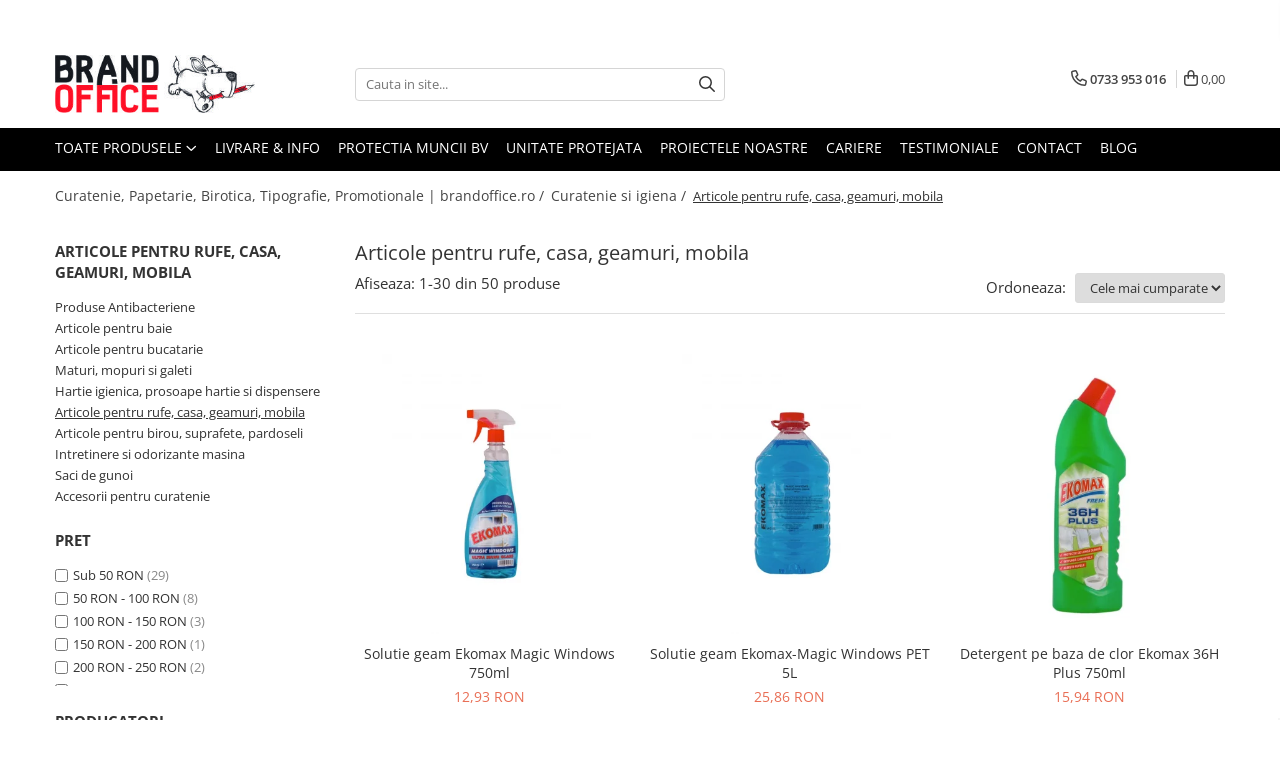

--- FILE ---
content_type: text/html; charset=UTF-8
request_url: https://www.brandoffice.ro/articole-pentru-casa-geamuri-mobila-43
body_size: 54093
content:
<!DOCTYPE html>

<html lang="ro-ro">

	<head>
		<meta charset="UTF-8">

		<script src="https://gomagcdn.ro/themes/fashion/js/lazysizes.min.js?v=10281402-4.247" async=""></script>

		<script>
			function g_js(callbk){typeof callbk === 'function' ? window.addEventListener("DOMContentLoaded", callbk, false) : false;}
		</script>

					<link rel="icon" sizes="48x48" href="https://gomagcdn.ro/domains/brandoffice.ro/files/favicon/favicon4292.png">
			<link rel="apple-touch-icon" sizes="180x180" href="https://gomagcdn.ro/domains/brandoffice.ro/files/favicon/favicon4292.png">
		
		<style>
			/*body.loading{overflow:hidden;}
			body.loading #wrapper{opacity: 0;visibility: hidden;}
			body #wrapper{opacity: 1;visibility: visible;transition:all .1s ease-out;}*/

			.main-header .main-menu{min-height:43px;}
			.-g-hide{visibility:hidden;opacity:0;}

					</style>
		
		<link rel="preconnect" href="https://gomagcdn.ro"><link rel="dns-prefetch" href="https://fonts.googleapis.com" /><link rel="dns-prefetch" href="https://fonts.gstatic.com" /><link rel="dns-prefetch" href="https://connect.facebook.net" /><link rel="dns-prefetch" href="https://www.facebook.com" /><link rel="dns-prefetch" href="https://www.googletagmanager.com" />

					<link rel="preload" as="image" href="https://gomagcdn.ro/domains/brandoffice.ro/files/product/large/solutie-geam-ekomax-magic-windows-750ml-4495-7411.jpg"   >
					<link rel="preload" as="image" href="https://gomagcdn.ro/domains/brandoffice.ro/files/product/large/solutie-geam-ekomax-magic-windows-pet-5l-4494-4836.jpg"   >
		
		<link rel="preload" href="https://gomagcdn.ro/themes/fashion/js/plugins.js?v=10281402-4.247" as="script">

		
					<link rel="preload" href="https://www.brandoffice.ro/theme/default.js?v=41763388684" as="script">
				
		<link rel="preload" href="https://gomagcdn.ro/themes/fashion/js/dev.js?v=10281402-4.247" as="script">

		
					<link rel="stylesheet" href="https://gomagcdn.ro/themes/fashion/css/main-min-v2.css?v=10281402-4.247-1" data-values='{"blockScripts": "1"}'>
		
					<link rel="stylesheet" href="https://www.brandoffice.ro/theme/default.css?v=41763388684">
		
						<link rel="stylesheet" href="https://gomagcdn.ro/themes/fashion/css/dev-style.css?v=10281402-4.247-1">
					<style>
									/* OTHER THEMES */
					.product-box .image {padding-top: 100%;}
					.product-box .product-icon-holder {aspect-ratio:1/1}
					.product-box .image img {position: absolute;max-height: 100%;}
							</style>
		
		
		
		<link rel="alternate" hreflang="x-default" href="https://www.brandoffice.ro/articole-pentru-casa-geamuri-mobila-43">
									<link rel="next" href="https://www.brandoffice.ro/articole-pentru-casa-geamuri-mobila-43?p=1" />					
		<meta name="expires" content="never">
		<meta name="revisit-after" content="1 days">
					<meta name="author" content="Gomag">
				<title>Articole pentru rufe, casa, geamuri, mobila</title>


					<meta name="robots" content="index,follow" />
						
		<meta name="description" content="Articole pentru rufe, casa, geamuri, mobila">
		<meta class="viewport" name="viewport" content="width=device-width, initial-scale=1.0, user-scalable=no">
							<meta property="og:description" content="Articole pentru rufe, casa, geamuri, mobila"/>
							<meta property="og:image" content="https://www.brandoffice.rohttps://gomagcdn.ro/domains/brandoff/files/company/logo-brand-8232587787.jpg"/>
															<link rel="canonical" href="https://www.brandoffice.ro/articole-pentru-casa-geamuri-mobila-43" />
			<meta property="og:url" content="https://www.brandoffice.ro/articole-pentru-casa-geamuri-mobila-43"/>
						
		<meta name="distribution" content="Global">
		<meta name="owner" content="www.brandoffice.ro">
		<meta name="publisher" content="www.brandoffice.ro">
		<meta name="rating" content="General">
		<meta name="copyright" content="Copyright www.brandoffice.ro 2026. All rights reserved">
		<link rel="search" href="https://www.brandoffice.ro/opensearch.ro.xml" type="application/opensearchdescription+xml" title="Cautare"/>

		
							<script src="https://gomagcdn.ro/themes/fashion/js/jquery-2.1.4.min.js"></script>
			<script defer src="https://gomagcdn.ro/themes/fashion/js/jquery.autocomplete.js?v=20181023"></script>
			<script src="https://gomagcdn.ro/themes/fashion/js/gomag.config.js?v=10281402-4.247"></script>
			<script src="https://gomagcdn.ro/themes/fashion/js/gomag.js?v=10281402-4.247"></script>
		
													<script>
        (function(d, s, i) {
            var f = d.getElementsByTagName(s)[0], j = d.createElement(s);
            j.async = true;
            j.src = "https://t.themarketer.com/t/j/" + i;
            f.parentNode.insertBefore(j, f);
        })(document, "script", "CFSRIDDY");
    </script><!-- Global site tag (gtag.js) - Google Analytics -->
<script>
  window.dataLayer = window.dataLayer || [];
  function gtag(){dataLayer.push(arguments);}
  if($.Gomag.getCookie('g_c_consent') == ''){

	gtag('consent', 'default', {
	  'ad_storage': 'denied',
	  'ad_user_data': 'denied',
	  'ad_personalization': 'denied',
	  'analytics_storage': 'denied',
	  'personalization_storage': 'denied',
	  'functionality_storage': 'denied',
	  'security_storage': 'denied'
	});
	 }
 else if($.Gomag.getCookie('g_c_consent') != '-1'){

			gtag('consent', 'default', {
			'ad_storage': 'granted',
			'ad_user_data': 'granted',
			'ad_personalization': 'granted',
			'analytics_storage': 'granted',
			'personalization_storage': 'granted',
			'functionality_storage': 'granted',
			'security_storage': 'granted'
		});
	 }
 else
 {
	 gtag('consent', 'default', {
		  'ad_storage': 'denied',
		  'ad_user_data': 'denied',
		  'ad_personalization': 'denied',
		  'analytics_storage': 'denied',
			'personalization_storage': 'denied',
			'functionality_storage': 'denied',
			'security_storage': 'denied'
		});

		 }
 </script>
<script async src="https://www.googletagmanager.com/gtag/js?id=G-T3ZGG0FM3B"></script>
<script>

  gtag('js', new Date());

$.Gomag.bind('Cookie/Policy/Consent/Denied', function(){
	gtag('consent', 'update', {
		  'ad_storage': 'denied',
		  'ad_user_data': 'denied',
		  'ad_personalization': 'denied',
		  'analytics_storage': 'denied',
			'personalization_storage': 'denied',
			'functionality_storage': 'denied',
			'security_storage': 'denied'
		});
		})
$.Gomag.bind('Cookie/Policy/Consent/Granted', function(){
	gtag('consent', 'update', {
		  'ad_storage': 'granted',
		  'ad_user_data': 'granted',
		  'ad_personalization': 'granted',
		  'analytics_storage': 'granted',
			'personalization_storage': 'granted',
			'functionality_storage': 'granted',
			'security_storage': 'granted'
		});
		})
  gtag('config', 'G-T3ZGG0FM3B', {allow_enhanced_conversions: true, groups: 'gomag'  });
</script>
<script>
function gaCGBuildProductVariant(product)
	{
		let _return = '';
		if(product.version != undefined)
		{
			$.each(product.version, function(i, a){
				_return += (_return == '' ? '' : ', ')+a.value;
			})
		}
		return _return;
	}

</script>

<script>
	$.Gomag.bind('Product/Add/To/Cart/After/Listing', function gaProductAddToCartLGCV4(event, data){
		if(data.product !== undefined){

			var gaProduct = false;
			if(typeof(gaProducts) != 'undefined' && gaProducts[data.product.id] != undefined)
			{
				gaProduct = gaProducts[data.product.id];

			}

			if(gaProduct == false)
			{
				gaProduct = {};
				gaProduct.item_id = data.product.id;
				gaProduct.currency = data.product.currency ? data.product.currency : 'RON';
				gaProduct.item_name = data.product.sku;
				gaProduct.item_variant= gaCGBuildProductVariant(data.product);
				gaProduct.item_brand = data.product.brand;
				gaProduct.item_category = data.product.category;

			}

			gaProduct.price = parseFloat(data.product.price).toFixed(2);
			gaProduct.quantity = data.product.productQuantity;

			gtag("event", "add_to_cart", {
				send_to: 'gomag',
				currency: gaProduct.currency,
				value: parseFloat(gaProduct.price) * parseFloat(gaProduct.quantity),
				items: [
					gaProduct
				]
			});

        }
	})
	$.Gomag.bind('Product/Add/To/Cart/After/Details', function gaProductAddToCartDGCV4(event, data){

		if(data.product !== undefined){

			var gaProduct = false;
			if(
				typeof(gaProducts) != 'undefined'
				&&
				gaProducts[data.product.id] != undefined
			)
			{
				var gaProduct = gaProducts[data.product.id];
			}

			if(gaProduct == false)
			{
				gaProduct = {};
				gaProduct.item_id = data.product.id;
				gaProduct.currency = data.product.currency ? data.product.currency : 'RON';
				gaProduct.item_name =data.product.sku;

				gaProduct.item_variant= gaCGBuildProductVariant(data.product);
				gaProduct.item_brand = data.product.brand;
				gaProduct.item_category = data.product.category;

			}

			gaProduct.price = parseFloat(data.product.price).toFixed(2);
			gaProduct.quantity = data.product.productQuantity;




			gtag("event", "add_to_cart", {
				send_to: 'gomag',
				currency: gaProduct.currency,
				value: parseFloat(gaProduct.price) * parseFloat(gaProduct.quantity),
				items: [
					gaProduct
				]
			});
        }

	})
	 $.Gomag.bind('Product/Remove/From/Cart', function gaProductRemovedFromCartGCV4(event, data){
		var envData = $.Gomag.getEnvData();
		var products = envData.products;

		if(data.data.product !== undefined && products[data.data.product] !== undefined){


			var dataProduct = products[data.data.product];


			gaProduct = {};
			gaProduct.item_id = dataProduct.id;

			gaProduct.item_name = dataProduct.sku;
			gaProduct.currency = dataProduct.currency;
			gaProduct.item_category = dataProduct.category;
			gaProduct.item_brand = dataProduct.brand;
			gaProduct.price = parseFloat(dataProduct.price).toFixed(2);
			gaProduct.item_variant= gaCGBuildProductVariant(dataProduct);
			gaProduct.quantity = data.data.quantity;
			gtag("event", "remove_from_cart", {
				send_to: 'gomag',
			  currency: gaProduct.currency,
			  value: parseFloat(gaProduct.price) * parseFloat(gaProduct.quantity),
			  items: [
				gaProduct
			  ]
			});
        }

	});

	 $.Gomag.bind('Cart/Quantity/Update', function gaCartQuantityUpdateV4(event, data){
		var envData = $.Gomag.getEnvData();
		var products = envData.products;
		if(!data.data.finalQuantity || !data.data.initialQuantity)
		{
			return false;
		}
		var dataProduct = products[data.data.product];
		if(dataProduct == undefined)
		{
			return false;
		}

		gaProduct = {};
		gaProduct.item_id = dataProduct.id;
		gaProduct.currency = dataProduct.currency ? dataProduct.currency : 'RON';
		gaProduct.item_name = dataProduct.sku;
		gaProduct.item_variant= gaCGBuildProductVariant(dataProduct);
		gaProduct.item_category = dataProduct.category;
		gaProduct.item_brand = dataProduct.brand;
		gaProduct.price = parseFloat(dataProduct.price).toFixed(2);

		if(parseFloat(data.data.initialQuantity) < parseFloat(data.data.finalQuantity))
		{
			var quantity = parseFloat(data.data.finalQuantity) - parseFloat(data.data.initialQuantity);
			gaProduct.quantity = quantity;

			gtag("event", "add_to_cart", {
				send_to: 'gomag',
				currency: gaProduct.currency,
				value: parseFloat(gaProduct.price) * parseFloat(gaProduct.quantity),
				items: [
					gaProduct
				]
			});
		}
		else if(parseFloat(data.data.initialQuantity) > parseFloat(data.data.finalQuantity))
		{
			var quantity = parseFloat(data.data.initialQuantity) - parseFloat(data.data.finalQuantity);
			gaProduct.quantity = quantity;
			gtag("event", "remove_from_cart", {
				send_to: 'gomag',
			  currency: gaProduct.currency,
			  value: parseFloat(gaProduct.price) * parseFloat(gaProduct.quantity),
			  items: [
				gaProduct
			  ]
			});
		}

	});

</script>
<script>
gtag('config', 'AW-16894517601');
</script><script>
	$.Gomag.bind('Product/Add/To/Cart/After/Listing', function(event, data){
		if(data.product !== undefined){
			gtag('event', 'add_to_cart', {
				send_to	: 'AW-16894517601',
				value	: parseFloat(data.product.productQuantity) * parseFloat(data.product.price),
				items	:[{
					id		: data.product.id,
					name	: data.product.name,
					brand	: data.product.brand,
					category: data.product.category,
					quantity: data.product.productQuantity,
					price	: parseFloat(data.product.price).toFixed(2)
				 
			}]
		   })
        }
	})
	$.Gomag.bind('Product/Add/To/Cart/After/Details', function(event, data){
		
		if(data.product !== undefined){
			gtag('event', 'add_to_cart', {
				send_to: 'AW-16894517601',
				value: parseFloat(data.product.productQuantity) * parseFloat(data.product.price),
				items: [{
					id: data.product.id,
					name		: data.product.name,
					brand		: data.product.brand,
					category	: data.product.category,
					quantity	: data.product.productQuantity,
					price		: parseFloat(data.product.price).toFixed(2)
				}]	
			})
		}
	})
   
</script><meta name="google-site-verification" content="iM0OF5MtcTn4SoNHear8EjH7HiBLwvklYrhEPk7YiMA" /><!-- Google Tag Manager -->
    <script>(function(w,d,s,l,i){w[l]=w[l]||[];w[l].push({'gtm.start':
    new Date().getTime(),event:'gtm.js'});var f=d.getElementsByTagName(s)[0],
    j=d.createElement(s),dl=l!='dataLayer'?'&l='+l:'';j.async=true;j.src=
    'https://www.googletagmanager.com/gtm.js?id='+i+dl;f.parentNode.insertBefore(j,f);
    })(window,document,'script','dataLayer','GTM-K6QN83');</script>
    <!-- End Google Tag Manager -->	<script>
 window.dataLayer = window.dataLayer || [];
  function gtag(){dataLayer.push(arguments);}
	   var cookieValue = '';
  var name = 'g_c_consent' + "=";
  var decodedCookie = decodeURIComponent(document.cookie);
  var ca = decodedCookie.split(';');
  for(var i = 0; i <ca.length; i++) {
	var c = ca[i];
	while (c.charAt(0) == ' ') {
	  c = c.substring(1);
	}
	if (c.indexOf(name) == 0) {
	  cookieValue = c.substring(name.length, c.length);
	}
  }



if(cookieValue == ''){
	gtag('consent', 'default', {
	  'ad_storage': 'denied',
	  'ad_user_data': 'denied',
	  'ad_personalization': 'denied',
	  'analytics_storage': 'denied',
	  'personalization_storage': 'denied',
	  'functionality_storage': 'denied',
	  'security_storage': 'denied'
	});
	} else if(cookieValue != '-1'){

			gtag('consent', 'default', {
			'ad_storage': 'granted',
			'ad_user_data': 'granted',
			'ad_personalization': 'granted',
			'analytics_storage': 'granted',
			'personalization_storage': 'granted',
			'functionality_storage': 'granted',
			'security_storage': 'granted'
		});
	} else {
	 gtag('consent', 'default', {
		  'ad_storage': 'denied',
		  'ad_user_data': 'denied',
		  'ad_personalization': 'denied',
		  'analytics_storage': 'denied',
			'personalization_storage': 'denied',
			'functionality_storage': 'denied',
			'security_storage': 'denied'
		});


		 }
</script><script>
window.dataLayer = window.dataLayer || [];
window.gtag = window.gtag || function(){dataLayer.push(arguments);}
</script><!-- Facebook Pixel Code -->
				<script>
				!function(f,b,e,v,n,t,s){if(f.fbq)return;n=f.fbq=function(){n.callMethod?
				n.callMethod.apply(n,arguments):n.queue.push(arguments)};if(!f._fbq)f._fbq=n;
				n.push=n;n.loaded=!0;n.version="2.0";n.queue=[];t=b.createElement(e);t.async=!0;
				t.src=v;s=b.getElementsByTagName(e)[0];s.parentNode.insertBefore(t,s)}(window,
				document,"script","//connect.facebook.net/en_US/fbevents.js");

				fbq("init", "463084457366742");
				fbq("track", "PageView");</script>
				<!-- End Facebook Pixel Code -->
				<script>
				$.Gomag.bind('User/Ajax/Data/Loaded', function(event, data){
					if(data != undefined && data.data != undefined)
					{
						var eventData = data.data;
						if(eventData.facebookUserData != undefined)
						{
							$('body').append(eventData.facebookUserData);
						}
					}
				})
				</script>
				<meta name="google-site-verification" content="IrvUCDxCfoqyOKNtGlHEgwGLKf3HplYREHSt6jjdxVs" />					
		
	</head>

	<body class="" style="background: #ffffff top center repeat;">

		<script >
			function _addCss(url, attribute, value, loaded){
				var _s = document.createElement('link');
				_s.rel = 'stylesheet';
				_s.href = url;
				_s.type = 'text/css';
				if(attribute)
				{
					_s.setAttribute(attribute, value)
				}
				if(loaded){
					_s.onload = function(){
						var dom = document.getElementsByTagName('body')[0];
						//dom.classList.remove('loading');
					}
				}
				var _st = document.getElementsByTagName('link')[0];
				_st.parentNode.insertBefore(_s, _st);
			}
			//_addCss('https://fonts.googleapis.com/css2?family=Open+Sans:ital,wght@0,300;0,400;0,600;0,700;1,300;1,400&display=swap');
			_addCss('https://gomagcdn.ro/themes/_fonts/Open-Sans.css');

		</script>
		<script>
				/*setTimeout(
				  function()
				  {
				   document.getElementsByTagName('body')[0].classList.remove('loading');
				  }, 1000);*/
		</script>
							
					<div id="fb-root"></div>
						<script >
			window.fbAsyncInit = function() {
			FB.init({
			appId : '@Brand.OfficeDistribution',
			autoLogAppEvents : true,
			xfbml : true,
			version : 'v12.0'
			});
			};
			</script>
			<script async defer crossorigin="anonymous" src="https://connect.facebook.net/ro_RO/sdk.js"></script>
					
		<div id="wrapper">
			<!-- BLOCK:a4ca330551345821c3c3d6332e2e1f12 start -->
<div id="_cartSummary" class="hide"></div>

<script >
	$(document).ready(function() {

		$(document).on('keypress', '.-g-input-loader', function(){
			$(this).addClass('-g-input-loading');
		})

		$.Gomag.bind('Product/Add/To/Cart/After', function(eventResponse, properties)
		{
									var data = JSON.parse(properties.data);
			$('.q-cart').html(data.quantity);
			if(parseFloat(data.quantity) > 0)
			{
				$('.q-cart').removeClass('hide');
			}
			else
			{
				$('.q-cart').addClass('hide');
			}
			$('.cartPrice').html(data.subtotal + ' ' + data.currency);
			$('.cartProductCount').html(data.quantity);


		})
		$('#_cartSummary').on('updateCart', function(event, cart) {
			var t = $(this);

			$.get('https://www.brandoffice.ro/cart-update', {
				cart: cart
			}, function(data) {

				$('.q-cart').html(data.quantity);
				if(parseFloat(data.quantity) > 0)
				{
					$('.q-cart').removeClass('hide');
				}
				else
				{
					$('.q-cart').addClass('hide');
				}
				$('.cartPrice').html(data.subtotal + ' ' + data.currency);
				$('.cartProductCount').html(data.quantity);
			}, 'json');
			window.ga = window.ga || function() {
				(ga.q = ga.q || []).push(arguments)
			};
			ga('send', 'event', 'Buton', 'Click', 'Adauga_Cos');
		});

		if(window.gtag_report_conversion) {
			$(document).on("click", 'li.phone-m', function() {
				var phoneNo = $('li.phone-m').children( "a").attr('href');
				gtag_report_conversion(phoneNo);
			});

		}

	});
</script>



<header class="main-header container-bg clearfix" data-block="headerBlock">
	<div class="discount-tape container-h full -g-hide" id="_gomagHellobar">
<style>
.discount-tape{position: relative;width:100%;padding:0;text-align:center;font-size:14px;overflow: hidden;z-index:99;}
.discount-tape a{color: #000000;}
.Gomag-HelloBar{padding:10px;}
@media screen and (max-width: 767px){.discount-tape{font-size:13px;}}
</style>
<div class="Gomag-HelloBar" style="background: #ffffff;color: #000000;">
	<a href="https://www.brandoffice.ro/contact-3" rel="nofollow" style="color: #000000;">
		Esti ocupat/a sau ai nevoie de consultanta? <b>Click aici si te contactam noi!</b>
			</a>
	</div>
<div class="clear"></div>
</div>

		
	<div class="top-head-bg container-h full">

		<div class="top-head container-h">
			<div class="row">
				<div class="col-md-3 col-sm-3 col-xs-5 logo-h">
					
	<a href="https://www.brandoffice.ro" id="logo" data-pageId="2">
		<img src="https://gomagcdn.ro/domains/brandoff/files/company/logo-brand-8232587787.jpg" fetchpriority="high" class="img-responsive" alt="brandoffice.ro|Brand Distribution Group SRL" title="brandoffice.ro|Brand Distribution Group SRL" width="200" height="50" style="width:auto;">
	</a>
				</div>
				<div class="col-md-4 col-sm-4 col-xs-7 main search-form-box">
					
<form name="search-form" class="search-form" action="https://www.brandoffice.ro/produse" id="_searchFormMainHeader">

	<input id="_autocompleteSearchMainHeader" name="c" class="input-placeholder -g-input-loader" type="text" placeholder="Cauta in site..." aria-label="Search"  value="">
	<button id="_doSearch" class="search-button" aria-hidden="true">
		<i class="fa fa-search" aria-hidden="true"></i>
	</button>

				<script >
			$(document).ready(function() {

				$('#_autocompleteSearchMainHeader').autocomplete({
					serviceUrl: 'https://www.brandoffice.ro/autocomplete',
					minChars: 2,
					deferRequestBy: 700,
					appendTo: '#_searchFormMainHeader',
					width: parseInt($('#_doSearch').offset().left) - parseInt($('#_autocompleteSearchMainHeader').offset().left),
					formatResult: function(suggestion, currentValue) {
						return suggestion.value;
					},
					onSelect: function(suggestion) {
						$(this).val(suggestion.data);
					},
					onSearchComplete: function(suggestion) {
						$(this).removeClass('-g-input-loading');
					}
				});
				$(document).on('click', '#_doSearch', function(e){
					e.preventDefault();
					if($('#_autocompleteSearchMainHeader').val() != '')
					{
						$('#_searchFormMainHeader').submit();
					}
				})
			});
		</script>
	

</form>
				</div>
				<div class="col-md-5 col-sm-5 acount-section">
					
<ul>
	<li class="search-m hide">
		<a href="#" class="-g-no-url" aria-label="Cauta in site..." data-pageId="">
			<i class="fa fa-search search-open" aria-hidden="true"></i>
			<i style="display:none" class="fa fa-times search-close" aria-hidden="true"></i>
		</a>
	</li>
	<li class="-g-user-icon -g-user-icon-empty">
			
	</li>
	
				<li class="contact-header">
			<a href="tel:0733 953 016" aria-label="Contacteaza-ne" data-pageId="3">
				<i class="fa fa-phone" aria-hidden="true"></i>
								<span>0733 953 016</span>
			</a>
		</li>
			<li class="wishlist-header hide">
		<a href="https://www.brandoffice.ro/wishlist" aria-label="Wishlist" data-pageId="28">
			<span class="-g-wishlist-product-count -g-hide"></span>
			<i class="fa fa-heart-o" aria-hidden="true"></i>
			<span class="">Favorite</span>
		</a>
	</li>
	<li class="cart-header-btn cart">
		<a class="cart-drop _showCartHeader" href="https://www.brandoffice.ro/cos-de-cumparaturi" aria-label="Cos de cumparaturi">
			<span class="q-cart hide">0</span>
			<i class="fa fa-shopping-bag" aria-hidden="true"></i>
			<span class="count cartPrice">0,00
				
			</span>
		</a>
					<div class="cart-dd  _cartShow cart-closed"></div>
			</li>

	</ul>

	<script>
		$(document).ready(function() {
			//Cart
							$('.cart').mouseenter(function() {
					$.Gomag.showCartSummary('div._cartShow');
				}).mouseleave(function() {
					$.Gomag.hideCartSummary('div._cartShow');
					$('div._cartShow').removeClass('cart-open');
				});
						$(document).on('click', '.dropdown-toggle', function() {
				window.location = $(this).attr('href');
			})
		})
	</script>

				</div>
			</div>
		</div>
	</div>


<div id="navigation">
	<nav id="main-menu" class="main-menu container-h full clearfix">
		<a href="#" class="menu-trg -g-no-url" title="Produse">
			<span>&nbsp;</span>
		</a>
		
<div class="container-h nav-menu-hh clearfix">

	<!-- BASE MENU -->
	<ul class="
			nav-menu base-menu
			
			
		">

		<li class="all-product-button menu-drop">
			<a class="" href="#mm-2">Toate Produsele <i class="fa fa-angle-down"></i></a>
			<div class="menu-dd">
				

	<ul class="FH">
			
		<li class="ifDrop __GomagMM ">
							<a
					href="https://www.brandoffice.ro/unitate-protejata"
					class="  "
					rel="  "
					
					title="Unitate Protejata - PRODUCTIE"
					data-Gomag=''
					data-block-name="mainMenuD0"
					data-pageId= "80"
					data-block="mainMenuD">
											<span class="list">Unitate Protejata - PRODUCTIE</span>
						<i class="fa fa-angle-right"></i>
				</a>

										<ul class="drop-list clearfix w100">
															<li class="image">
																	</li>
																																						<li class="fl">
										<div class="col">
											<p class="title">
												<a
												href="https://www.brandoffice.ro/hartie-copiator-si-produse-tipografice"
												class="title    "
												rel="  "
												
												title="Hartie copiator si produse tipografice"
												data-Gomag=''
												data-block-name="mainMenuD1"
												data-block="mainMenuD"
												data-pageId= "80"
												>
																										Hartie copiator si produse tipografice
												</a>
											</p>
																						
										</div>
									</li>
																																<li class="fl">
										<div class="col">
											<p class="title">
												<a
												href="https://www.brandoffice.ro/produse-consumabile-din-hartie"
												class="title    "
												rel="  "
												
												title="Produse consumabile din hartie"
												data-Gomag=''
												data-block-name="mainMenuD1"
												data-block="mainMenuD"
												data-pageId= "80"
												>
																										Produse consumabile din hartie
												</a>
											</p>
																						
										</div>
									</li>
																																<li class="fl">
										<div class="col">
											<p class="title">
												<a
												href="https://www.brandoffice.ro/detergenti-profesionali"
												class="title    "
												rel="  "
												
												title="Detergenti si dezinfectanti"
												data-Gomag=''
												data-block-name="mainMenuD1"
												data-block="mainMenuD"
												data-pageId= "80"
												>
																										Detergenti si dezinfectanti
												</a>
											</p>
																						
										</div>
									</li>
																													</ul>
									
		</li>
		
		<li class="ifDrop __GomagMM ">
							<a
					href="https://www.brandoffice.ro/agende-calendare-si-organizatoare"
					class="  "
					rel="  "
					
					title="Agende, calendare si organizatoare"
					data-Gomag=''
					data-block-name="mainMenuD0"
					data-pageId= "80"
					data-block="mainMenuD">
											<span class="list">Agende, calendare si organizatoare</span>
						<i class="fa fa-angle-right"></i>
				</a>

										<ul class="drop-list clearfix w100">
															<li class="image">
																	</li>
																																						<li class="fl">
										<div class="col">
											<p class="title">
												<a
												href="https://www.brandoffice.ro/agende-personalizabile"
												class="title    "
												rel="  "
												
												title="Agende personalizabile"
												data-Gomag=''
												data-block-name="mainMenuD1"
												data-block="mainMenuD"
												data-pageId= "80"
												>
																										Agende personalizabile
												</a>
											</p>
																						
										</div>
									</li>
																																<li class="fl">
										<div class="col">
											<p class="title">
												<a
												href="https://www.brandoffice.ro/organizatoare-business"
												class="title    "
												rel="  "
												
												title="Organizatoare business"
												data-Gomag=''
												data-block-name="mainMenuD1"
												data-block="mainMenuD"
												data-pageId= "80"
												>
																										Organizatoare business
												</a>
											</p>
																						
										</div>
									</li>
																																<li class="fl">
										<div class="col">
											<p class="title">
												<a
												href="https://www.brandoffice.ro/calendare-personalizabile"
												class="title    "
												rel="  "
												
												title="Calendare personalizabile"
												data-Gomag=''
												data-block-name="mainMenuD1"
												data-block="mainMenuD"
												data-pageId= "80"
												>
																										Calendare personalizabile
												</a>
											</p>
																						
										</div>
									</li>
																													</ul>
									
		</li>
		
		<li class="ifDrop __GomagMM ">
							<a
					href="https://www.brandoffice.ro/birotica-si-papetarie"
					class="  "
					rel="  "
					
					title="Birotica si papetarie"
					data-Gomag=''
					data-block-name="mainMenuD0"
					data-pageId= "80"
					data-block="mainMenuD">
											<span class="list">Birotica si papetarie</span>
						<i class="fa fa-angle-right"></i>
				</a>

										<ul class="drop-list clearfix w100">
															<li class="image">
																	</li>
																																						<li class="fl">
										<div class="col">
											<p class="title">
												<a
												href="https://www.brandoffice.ro/hartie-si-articole-din-hartie-24"
												class="title    "
												rel="  "
												
												title="Hartie si articole din hartie"
												data-Gomag=''
												data-block-name="mainMenuD1"
												data-block="mainMenuD"
												data-pageId= "80"
												>
																										Hartie si articole din hartie
												</a>
											</p>
																						
										</div>
									</li>
																																<li class="fl">
										<div class="col">
											<p class="title">
												<a
												href="https://www.brandoffice.ro/bibliorafturi-caiete-mecanice-separatoare"
												class="title    "
												rel="  "
												
												title="Bibliorafturi, caiete mecanice, separatoare"
												data-Gomag=''
												data-block-name="mainMenuD1"
												data-block="mainMenuD"
												data-pageId= "80"
												>
																										Bibliorafturi, caiete mecanice, separatoare
												</a>
											</p>
																						
										</div>
									</li>
																																<li class="fl">
										<div class="col">
											<p class="title">
												<a
												href="https://www.brandoffice.ro/capsatoare-capse-si-perforatoare"
												class="title    "
												rel="  "
												
												title="Capsatoare, capse si perforatoare"
												data-Gomag=''
												data-block-name="mainMenuD1"
												data-block="mainMenuD"
												data-pageId= "80"
												>
																										Capsatoare, capse si perforatoare
												</a>
											</p>
																						
										</div>
									</li>
																																<li class="fl">
										<div class="col">
											<p class="title">
												<a
												href="https://www.brandoffice.ro/caiete-de-birou-blocnotesuri"
												class="title    "
												rel="  "
												
												title="Caiete si blocnotesuri"
												data-Gomag=''
												data-block-name="mainMenuD1"
												data-block="mainMenuD"
												data-pageId= "80"
												>
																										Caiete si blocnotesuri
												</a>
											</p>
																						
										</div>
									</li>
																																<li class="fl">
										<div class="col">
											<p class="title">
												<a
												href="https://www.brandoffice.ro/dosare-folii-protectie-si-mape"
												class="title    "
												rel="  "
												
												title="Dosare, folii protectie si mape"
												data-Gomag=''
												data-block-name="mainMenuD1"
												data-block="mainMenuD"
												data-pageId= "80"
												>
																										Dosare, folii protectie si mape
												</a>
											</p>
																						
										</div>
									</li>
																																<li class="fl">
										<div class="col">
											<p class="title">
												<a
												href="https://www.brandoffice.ro/articole-pentru-birou"
												class="title    "
												rel="  "
												
												title="Accesorii diverse pentru birou"
												data-Gomag=''
												data-block-name="mainMenuD1"
												data-block="mainMenuD"
												data-pageId= "80"
												>
																										Accesorii diverse pentru birou
												</a>
											</p>
																						
										</div>
									</li>
																																<li class="fl">
										<div class="col">
											<p class="title">
												<a
												href="https://www.brandoffice.ro/etichetare-si-ambalare"
												class="title    "
												rel="  "
												
												title="Etichetare si ambalare"
												data-Gomag=''
												data-block-name="mainMenuD1"
												data-block="mainMenuD"
												data-pageId= "80"
												>
																										Etichetare si ambalare
												</a>
											</p>
																						
										</div>
									</li>
																																<li class="fl">
										<div class="col">
											<p class="title">
												<a
												href="https://www.brandoffice.ro/arhivare-si-depozitare"
												class="title    "
												rel="  "
												
												title="Arhivare si depozitare"
												data-Gomag=''
												data-block-name="mainMenuD1"
												data-block="mainMenuD"
												data-pageId= "80"
												>
																										Arhivare si depozitare
												</a>
											</p>
																						
										</div>
									</li>
																																<li class="fl">
										<div class="col">
											<p class="title">
												<a
												href="https://www.brandoffice.ro/instrumente-de-scris"
												class="title    "
												rel="  "
												
												title="Instrumente de scris"
												data-Gomag=''
												data-block-name="mainMenuD1"
												data-block="mainMenuD"
												data-pageId= "80"
												>
																										Instrumente de scris
												</a>
											</p>
																																															<a
														href="https://www.brandoffice.ro/pixuri-de-plastic"
														rel="  "
														
														title="Pixuri de plastic"
														class="    "
														data-Gomag=''
														data-block-name="mainMenuD2"
														data-block="mainMenuD"
														data-pageId=""
													>
																												<i class="fa fa-angle-right"></i>
														<span>Pixuri de plastic</span>
													</a>
																									<a
														href="https://www.brandoffice.ro/pixuri-metalice"
														rel="  "
														
														title="Pixuri metalice"
														class="    "
														data-Gomag=''
														data-block-name="mainMenuD2"
														data-block="mainMenuD"
														data-pageId=""
													>
																												<i class="fa fa-angle-right"></i>
														<span>Pixuri metalice</span>
													</a>
																									<a
														href="https://www.brandoffice.ro/pixuri-cu-gel"
														rel="  "
														
														title="Pixuri cu gel"
														class="    "
														data-Gomag=''
														data-block-name="mainMenuD2"
														data-block="mainMenuD"
														data-pageId=""
													>
																												<i class="fa fa-angle-right"></i>
														<span>Pixuri cu gel</span>
													</a>
																									<a
														href="https://www.brandoffice.ro/stilouri"
														rel="  "
														
														title="Stilouri"
														class="    "
														data-Gomag=''
														data-block-name="mainMenuD2"
														data-block="mainMenuD"
														data-pageId=""
													>
																												<i class="fa fa-angle-right"></i>
														<span>Stilouri</span>
													</a>
																									<a
														href="https://www.brandoffice.ro/instrumente-premium"
														rel="  "
														
														title="Seturi de scris Premium"
														class="    "
														data-Gomag=''
														data-block-name="mainMenuD2"
														data-block="mainMenuD"
														data-pageId=""
													>
																												<i class="fa fa-angle-right"></i>
														<span>Seturi de scris Premium</span>
													</a>
																									<a
														href="https://www.brandoffice.ro/instrumente-de-scris-eco"
														rel="  "
														
														title="Instrumente de scris eco"
														class="    "
														data-Gomag=''
														data-block-name="mainMenuD2"
														data-block="mainMenuD"
														data-pageId=""
													>
																												<i class="fa fa-angle-right"></i>
														<span>Instrumente de scris eco</span>
													</a>
																									<a
														href="https://www.brandoffice.ro/creioane-mecanice-si-grafit"
														rel="  "
														
														title="Creioane mecanice si grafit"
														class="    "
														data-Gomag=''
														data-block-name="mainMenuD2"
														data-block="mainMenuD"
														data-pageId=""
													>
																												<i class="fa fa-angle-right"></i>
														<span>Creioane mecanice si grafit</span>
													</a>
																									<a
														href="https://www.brandoffice.ro/rollere"
														rel="  "
														
														title="Rollere"
														class="    "
														data-Gomag=''
														data-block-name="mainMenuD2"
														data-block="mainMenuD"
														data-pageId=""
													>
																												<i class="fa fa-angle-right"></i>
														<span>Rollere</span>
													</a>
																									<a
														href="https://www.brandoffice.ro/finelinere"
														rel="  "
														
														title="Finelinere"
														class="    "
														data-Gomag=''
														data-block-name="mainMenuD2"
														data-block="mainMenuD"
														data-pageId=""
													>
																												<i class="fa fa-angle-right"></i>
														<span>Finelinere</span>
													</a>
																									<a
														href="https://www.brandoffice.ro/textmarkere"
														rel="  "
														
														title="Textmarkere"
														class="    "
														data-Gomag=''
														data-block-name="mainMenuD2"
														data-block="mainMenuD"
														data-pageId=""
													>
																												<i class="fa fa-angle-right"></i>
														<span>Textmarkere</span>
													</a>
																									<a
														href="https://www.brandoffice.ro/markere"
														rel="  "
														
														title="Markere diverse"
														class="    "
														data-Gomag=''
														data-block-name="mainMenuD2"
														data-block="mainMenuD"
														data-pageId=""
													>
																												<i class="fa fa-angle-right"></i>
														<span>Markere diverse</span>
													</a>
																									<a
														href="https://www.brandoffice.ro/carioci"
														rel="  "
														
														title="Carioci si creioane colorate"
														class="    "
														data-Gomag=''
														data-block-name="mainMenuD2"
														data-block="mainMenuD"
														data-pageId=""
													>
																												<i class="fa fa-angle-right"></i>
														<span>Carioci si creioane colorate</span>
													</a>
																									<a
														href="https://www.brandoffice.ro/rezerve-instrumente-scris"
														rel="  "
														
														title="Rezerve instrumente scris"
														class="    "
														data-Gomag=''
														data-block-name="mainMenuD2"
														data-block="mainMenuD"
														data-pageId=""
													>
																												<i class="fa fa-angle-right"></i>
														<span>Rezerve instrumente scris</span>
													</a>
																							
										</div>
									</li>
																																<li class="fl">
										<div class="col">
											<p class="title">
												<a
												href="https://www.brandoffice.ro/tavite-documente-si-suporturi"
												class="title    "
												rel="  "
												
												title="Tavite documente si suporturi"
												data-Gomag=''
												data-block-name="mainMenuD1"
												data-block="mainMenuD"
												data-pageId= "80"
												>
																										Tavite documente si suporturi
												</a>
											</p>
																						
										</div>
									</li>
																																<li class="fl">
										<div class="col">
											<p class="title">
												<a
												href="https://www.brandoffice.ro/ascutitori-radiere"
												class="title    "
												rel="  "
												
												title="Ascutitori, radiere, agrafe"
												data-Gomag=''
												data-block-name="mainMenuD1"
												data-block="mainMenuD"
												data-pageId= "80"
												>
																										Ascutitori, radiere, agrafe
												</a>
											</p>
																						
										</div>
									</li>
																																<li class="fl">
										<div class="col">
											<p class="title">
												<a
												href="https://www.brandoffice.ro/foarfece-pentru-birou"
												class="title    "
												rel="  "
												
												title="Foarfece pentru birou"
												data-Gomag=''
												data-block-name="mainMenuD1"
												data-block="mainMenuD"
												data-pageId= "80"
												>
																										Foarfece pentru birou
												</a>
											</p>
																						
										</div>
									</li>
																													</ul>
									
		</li>
		
		<li class="ifDrop __GomagMM ">
							<a
					href="https://www.brandoffice.ro/curatenie"
					class="  "
					rel="  "
					
					title="Curatenie si igiena"
					data-Gomag=''
					data-block-name="mainMenuD0"
					data-pageId= "80"
					data-block="mainMenuD">
											<span class="list">Curatenie si igiena</span>
						<i class="fa fa-angle-right"></i>
				</a>

										<ul class="drop-list clearfix w100">
															<li class="image">
																	</li>
																																						<li class="fl">
										<div class="col">
											<p class="title">
												<a
												href="https://www.brandoffice.ro/produse-antibacteriene-204"
												class="title    "
												rel="  "
												
												title="Produse Antibacteriene"
												data-Gomag=''
												data-block-name="mainMenuD1"
												data-block="mainMenuD"
												data-pageId= "80"
												>
																										Produse Antibacteriene
												</a>
											</p>
																						
										</div>
									</li>
																																<li class="fl">
										<div class="col">
											<p class="title">
												<a
												href="https://www.brandoffice.ro/articole-pentru-baie"
												class="title    "
												rel="  "
												
												title="Articole pentru baie"
												data-Gomag=''
												data-block-name="mainMenuD1"
												data-block="mainMenuD"
												data-pageId= "80"
												>
																										Articole pentru baie
												</a>
											</p>
																						
										</div>
									</li>
																																<li class="fl">
										<div class="col">
											<p class="title">
												<a
												href="https://www.brandoffice.ro/articole-pentru-bucatarie"
												class="title    "
												rel="  "
												
												title="Articole pentru bucatarie"
												data-Gomag=''
												data-block-name="mainMenuD1"
												data-block="mainMenuD"
												data-pageId= "80"
												>
																										Articole pentru bucatarie
												</a>
											</p>
																						
										</div>
									</li>
																																<li class="fl">
										<div class="col">
											<p class="title">
												<a
												href="https://www.brandoffice.ro/maturi-mopuri-si-galeti-39"
												class="title    "
												rel="  "
												
												title="Maturi, mopuri si galeti"
												data-Gomag=''
												data-block-name="mainMenuD1"
												data-block="mainMenuD"
												data-pageId= "80"
												>
																										Maturi, mopuri si galeti
												</a>
											</p>
																						
										</div>
									</li>
																																<li class="fl">
										<div class="col">
											<p class="title">
												<a
												href="https://www.brandoffice.ro/hartie-igienica-si-dispensere"
												class="title    "
												rel="  "
												
												title="Hartie igienica, prosoape hartie si dispensere"
												data-Gomag=''
												data-block-name="mainMenuD1"
												data-block="mainMenuD"
												data-pageId= "80"
												>
																										Hartie igienica, prosoape hartie si dispensere
												</a>
											</p>
																						
										</div>
									</li>
																																<li class="fl">
										<div class="col">
											<p class="title">
												<a
												href="https://www.brandoffice.ro/articole-pentru-casa-geamuri-mobila-43"
												class="title  -g-active-menu  "
												rel="  "
												
												title="Articole pentru rufe, casa, geamuri, mobila"
												data-Gomag=''
												data-block-name="mainMenuD1"
												data-block="mainMenuD"
												data-pageId= "80"
												>
																										Articole pentru rufe, casa, geamuri, mobila
												</a>
											</p>
																						
										</div>
									</li>
																																<li class="fl">
										<div class="col">
											<p class="title">
												<a
												href="https://www.brandoffice.ro/articole-pentru-suprafete-pardoseli"
												class="title    "
												rel="  "
												
												title="Articole pentru birou, suprafete, pardoseli"
												data-Gomag=''
												data-block-name="mainMenuD1"
												data-block="mainMenuD"
												data-pageId= "80"
												>
																										Articole pentru birou, suprafete, pardoseli
												</a>
											</p>
																						
										</div>
									</li>
																																<li class="fl">
										<div class="col">
											<p class="title">
												<a
												href="https://www.brandoffice.ro/intretinere-masina"
												class="title    "
												rel="  "
												
												title="Intretinere si odorizante masina"
												data-Gomag=''
												data-block-name="mainMenuD1"
												data-block="mainMenuD"
												data-pageId= "80"
												>
																										Intretinere si odorizante masina
												</a>
											</p>
																						
										</div>
									</li>
																																<li class="fl">
										<div class="col">
											<p class="title">
												<a
												href="https://www.brandoffice.ro/saci-de-gunoi"
												class="title    "
												rel="  "
												
												title="Saci de gunoi"
												data-Gomag=''
												data-block-name="mainMenuD1"
												data-block="mainMenuD"
												data-pageId= "80"
												>
																										Saci de gunoi
												</a>
											</p>
																						
										</div>
									</li>
																																<li class="fl">
										<div class="col">
											<p class="title">
												<a
												href="https://www.brandoffice.ro/accesorii-pentru-curatenie"
												class="title    "
												rel="  "
												
												title="Accesorii pentru curatenie"
												data-Gomag=''
												data-block-name="mainMenuD1"
												data-block="mainMenuD"
												data-pageId= "80"
												>
																										Accesorii pentru curatenie
												</a>
											</p>
																						
										</div>
									</li>
																													</ul>
									
		</li>
		
		<li class="ifDrop __GomagMM ">
							<a
					href="https://www.brandoffice.ro/tipografie-si-stampile-80"
					class="  "
					rel="  "
					
					title="Tipografie si stampile"
					data-Gomag=''
					data-block-name="mainMenuD0"
					data-pageId= "80"
					data-block="mainMenuD">
											<span class="list">Tipografie si stampile</span>
						<i class="fa fa-angle-right"></i>
				</a>

										<ul class="drop-list clearfix w100">
															<li class="image">
																	</li>
																																						<li class="fl">
										<div class="col">
											<p class="title">
												<a
												href="https://www.brandoffice.ro/formulare-tipizate"
												class="title    "
												rel="  "
												
												title="Formulare tipizate"
												data-Gomag=''
												data-block-name="mainMenuD1"
												data-block="mainMenuD"
												data-pageId= "80"
												>
																										Formulare tipizate
												</a>
											</p>
																						
										</div>
									</li>
																																<li class="fl">
										<div class="col">
											<p class="title">
												<a
												href="https://www.brandoffice.ro/cuburi-hartie-personalizate"
												class="title    "
												rel="  "
												
												title="Cuburi hartie personalizate"
												data-Gomag=''
												data-block-name="mainMenuD1"
												data-block="mainMenuD"
												data-pageId= "80"
												>
																										Cuburi hartie personalizate
												</a>
											</p>
																						
										</div>
									</li>
																																<li class="fl">
										<div class="col">
											<p class="title">
												<a
												href="https://www.brandoffice.ro/caiete-si-blocnotesuri-personalizate"
												class="title    "
												rel="  "
												
												title="Caiete si blocnotesuri personalizate"
												data-Gomag=''
												data-block-name="mainMenuD1"
												data-block="mainMenuD"
												data-pageId= "80"
												>
																										Caiete si blocnotesuri personalizate
												</a>
											</p>
																						
										</div>
									</li>
																																<li class="fl">
										<div class="col">
											<p class="title">
												<a
												href="https://www.brandoffice.ro/stampile"
												class="title    "
												rel="  "
												
												title="Stampile, tusiere si tus"
												data-Gomag=''
												data-block-name="mainMenuD1"
												data-block="mainMenuD"
												data-pageId= "80"
												>
																										Stampile, tusiere si tus
												</a>
											</p>
																						
										</div>
									</li>
																													</ul>
									
		</li>
		
		<li class="ifDrop __GomagMM ">
							<a
					href="https://www.brandoffice.ro/echipamente-protectia-muncii"
					class="  "
					rel="  "
					
					title="Protectia muncii si Imbracaminte"
					data-Gomag=''
					data-block-name="mainMenuD0"
					data-pageId= "80"
					data-block="mainMenuD">
											<span class="list">Protectia muncii si Imbracaminte</span>
						<i class="fa fa-angle-right"></i>
				</a>

										<ul class="drop-list clearfix w100">
															<li class="image">
																	</li>
																																						<li class="fl">
										<div class="col">
											<p class="title">
												<a
												href="https://www.brandoffice.ro/imbracaminte-de-lucru-si-protectie"
												class="title    "
												rel="  "
												
												title="Imbracaminte"
												data-Gomag=''
												data-block-name="mainMenuD1"
												data-block="mainMenuD"
												data-pageId= "80"
												>
																										Imbracaminte
												</a>
											</p>
																																															<a
														href="https://www.brandoffice.ro/tricouri"
														rel="  "
														
														title="Tricouri"
														class="    "
														data-Gomag=''
														data-block-name="mainMenuD2"
														data-block="mainMenuD"
														data-pageId=""
													>
																												<i class="fa fa-angle-right"></i>
														<span>Tricouri</span>
													</a>
																									<a
														href="https://www.brandoffice.ro/bluze"
														rel="  "
														
														title="Bluze"
														class="    "
														data-Gomag=''
														data-block-name="mainMenuD2"
														data-block="mainMenuD"
														data-pageId=""
													>
																												<i class="fa fa-angle-right"></i>
														<span>Bluze</span>
													</a>
																									<a
														href="https://www.brandoffice.ro/camasi"
														rel="  "
														
														title="Camasi"
														class="    "
														data-Gomag=''
														data-block-name="mainMenuD2"
														data-block="mainMenuD"
														data-pageId=""
													>
																												<i class="fa fa-angle-right"></i>
														<span>Camasi</span>
													</a>
																									<a
														href="https://www.brandoffice.ro/pantaloni"
														rel="  "
														
														title="Pantaloni"
														class="    "
														data-Gomag=''
														data-block-name="mainMenuD2"
														data-block="mainMenuD"
														data-pageId=""
													>
																												<i class="fa fa-angle-right"></i>
														<span>Pantaloni</span>
													</a>
																									<a
														href="https://www.brandoffice.ro/salopete"
														rel="  "
														
														title="Salopete"
														class="    "
														data-Gomag=''
														data-block-name="mainMenuD2"
														data-block="mainMenuD"
														data-pageId=""
													>
																												<i class="fa fa-angle-right"></i>
														<span>Salopete</span>
													</a>
																									<a
														href="https://www.brandoffice.ro/hanorace"
														rel="  "
														
														title="Hanorace"
														class="    "
														data-Gomag=''
														data-block-name="mainMenuD2"
														data-block="mainMenuD"
														data-pageId=""
													>
																												<i class="fa fa-angle-right"></i>
														<span>Hanorace</span>
													</a>
																									<a
														href="https://www.brandoffice.ro/jachete"
														rel="  "
														
														title="Jachete"
														class="    "
														data-Gomag=''
														data-block-name="mainMenuD2"
														data-block="mainMenuD"
														data-pageId=""
													>
																												<i class="fa fa-angle-right"></i>
														<span>Jachete</span>
													</a>
																									<a
														href="https://www.brandoffice.ro/pelerine"
														rel="  "
														
														title="Pelerine"
														class="    "
														data-Gomag=''
														data-block-name="mainMenuD2"
														data-block="mainMenuD"
														data-pageId=""
													>
																												<i class="fa fa-angle-right"></i>
														<span>Pelerine</span>
													</a>
																									<a
														href="https://www.brandoffice.ro/veste"
														rel="  "
														
														title="Veste"
														class="    "
														data-Gomag=''
														data-block-name="mainMenuD2"
														data-block="mainMenuD"
														data-pageId=""
													>
																												<i class="fa fa-angle-right"></i>
														<span>Veste</span>
													</a>
																									<a
														href="https://www.brandoffice.ro/geci"
														rel="  "
														
														title="Geci"
														class="    "
														data-Gomag=''
														data-block-name="mainMenuD2"
														data-block="mainMenuD"
														data-pageId=""
													>
																												<i class="fa fa-angle-right"></i>
														<span>Geci</span>
													</a>
																									<a
														href="https://www.brandoffice.ro/colectia-ac-dc-by-safety-jogger"
														rel="  "
														
														title="AC/DC by Safety Jogger"
														class="    "
														data-Gomag=''
														data-block-name="mainMenuD2"
														data-block="mainMenuD"
														data-pageId=""
													>
																												<i class="fa fa-angle-right"></i>
														<span>AC/DC by Safety Jogger</span>
													</a>
																							
										</div>
									</li>
																																<li class="fl">
										<div class="col">
											<p class="title">
												<a
												href="https://www.brandoffice.ro/incaltaminte"
												class="title    "
												rel="  "
												
												title="Incaltaminte"
												data-Gomag=''
												data-block-name="mainMenuD1"
												data-block="mainMenuD"
												data-pageId= "80"
												>
																										Incaltaminte
												</a>
											</p>
																																															<a
														href="https://www.brandoffice.ro/incaltaminte-de-lucru-si-protectie"
														rel="  "
														
														title="Incaltaminte de lucru si protectie"
														class="    "
														data-Gomag=''
														data-block-name="mainMenuD2"
														data-block="mainMenuD"
														data-pageId=""
													>
																												<i class="fa fa-angle-right"></i>
														<span>Incaltaminte de lucru si protectie</span>
													</a>
																									<a
														href="https://www.brandoffice.ro/incaltaminte-de-oras-si-munte"
														rel="  "
														
														title="Incaltaminte de oras si munte"
														class="    "
														data-Gomag=''
														data-block-name="mainMenuD2"
														data-block="mainMenuD"
														data-pageId=""
													>
																												<i class="fa fa-angle-right"></i>
														<span>Incaltaminte de oras si munte</span>
													</a>
																							
										</div>
									</li>
																																<li class="fl">
										<div class="col">
											<p class="title">
												<a
												href="https://www.brandoffice.ro/manusi-de-protectie"
												class="title    "
												rel="  "
												
												title="Manusi de protectie"
												data-Gomag=''
												data-block-name="mainMenuD1"
												data-block="mainMenuD"
												data-pageId= "80"
												>
																										Manusi de protectie
												</a>
											</p>
																						
										</div>
									</li>
																																<li class="fl">
										<div class="col">
											<p class="title">
												<a
												href="https://www.brandoffice.ro/accesorii"
												class="title    "
												rel="  "
												
												title="Accesorii pentru protectia muncii"
												data-Gomag=''
												data-block-name="mainMenuD1"
												data-block="mainMenuD"
												data-pageId= "80"
												>
																										Accesorii pentru protectia muncii
												</a>
											</p>
																																															<a
														href="https://www.brandoffice.ro/casti-de-protectie"
														rel="  "
														
														title="Casti de protectie"
														class="    "
														data-Gomag=''
														data-block-name="mainMenuD2"
														data-block="mainMenuD"
														data-pageId=""
													>
																												<i class="fa fa-angle-right"></i>
														<span>Casti de protectie</span>
													</a>
																									<a
														href="https://www.brandoffice.ro/antifoane"
														rel="  "
														
														title="Antifoane"
														class="    "
														data-Gomag=''
														data-block-name="mainMenuD2"
														data-block="mainMenuD"
														data-pageId=""
													>
																												<i class="fa fa-angle-right"></i>
														<span>Antifoane</span>
													</a>
																									<a
														href="https://www.brandoffice.ro/ochelari-de-protectie"
														rel="  "
														
														title="Ochelari de protectie"
														class="    "
														data-Gomag=''
														data-block-name="mainMenuD2"
														data-block="mainMenuD"
														data-pageId=""
													>
																												<i class="fa fa-angle-right"></i>
														<span>Ochelari de protectie</span>
													</a>
																									<a
														href="https://www.brandoffice.ro/masti-de-protectie"
														rel="  "
														
														title="Masti de protectie"
														class="    "
														data-Gomag=''
														data-block-name="mainMenuD2"
														data-block="mainMenuD"
														data-pageId=""
													>
																												<i class="fa fa-angle-right"></i>
														<span>Masti de protectie</span>
													</a>
																									<a
														href="https://www.brandoffice.ro/sosete-de-lucru-304"
														rel="  "
														
														title="Sosete de lucru"
														class="    "
														data-Gomag=''
														data-block-name="mainMenuD2"
														data-block="mainMenuD"
														data-pageId=""
													>
																												<i class="fa fa-angle-right"></i>
														<span>Sosete de lucru</span>
													</a>
																									<a
														href="https://www.brandoffice.ro/branturi"
														rel="  "
														
														title="Branturi"
														class="    "
														data-Gomag=''
														data-block-name="mainMenuD2"
														data-block="mainMenuD"
														data-pageId=""
													>
																												<i class="fa fa-angle-right"></i>
														<span>Branturi</span>
													</a>
																									<a
														href="https://www.brandoffice.ro/diverse-accesorii"
														rel="  "
														
														title="Diverse accesorii"
														class="    "
														data-Gomag=''
														data-block-name="mainMenuD2"
														data-block="mainMenuD"
														data-pageId=""
													>
																												<i class="fa fa-angle-right"></i>
														<span>Diverse accesorii</span>
													</a>
																							
										</div>
									</li>
																																<li class="fl">
										<div class="col">
											<p class="title">
												<a
												href="https://www.brandoffice.ro/pachete-promotionale"
												class="title    "
												rel="  "
												
												title="Pachete promotionale"
												data-Gomag=''
												data-block-name="mainMenuD1"
												data-block="mainMenuD"
												data-pageId= "80"
												>
																										Pachete promotionale
												</a>
											</p>
																						
										</div>
									</li>
																																<li class="fl">
										<div class="col">
											<p class="title">
												<a
												href="https://www.brandoffice.ro/copii-tricouri-si-hanorace"
												class="title    "
												rel="  "
												
												title="Copii - tricouri si hanorace"
												data-Gomag=''
												data-block-name="mainMenuD1"
												data-block="mainMenuD"
												data-pageId= "80"
												>
																										Copii - tricouri si hanorace
												</a>
											</p>
																						
										</div>
									</li>
																																<li class="fl">
										<div class="col">
											<p class="title">
												<a
												href="https://www.brandoffice.ro/sepci-caciuli-si-esarfe"
												class="title    "
												rel="  "
												
												title="Sepci, caciuli si esarfe"
												data-Gomag=''
												data-block-name="mainMenuD1"
												data-block="mainMenuD"
												data-pageId= "80"
												>
																										Sepci, caciuli si esarfe
												</a>
											</p>
																						
										</div>
									</li>
																													</ul>
									
		</li>
		
		<li class="ifDrop __GomagMM ">
							<a
					href="https://www.brandoffice.ro/comunicare-si-prezentare"
					class="  "
					rel="  "
					
					title="Comunicare si prezentare"
					data-Gomag=''
					data-block-name="mainMenuD0"
					data-pageId= "80"
					data-block="mainMenuD">
											<span class="list">Comunicare si prezentare</span>
						<i class="fa fa-angle-right"></i>
				</a>

										<ul class="drop-list clearfix w100">
															<li class="image">
																	</li>
																																						<li class="fl">
										<div class="col">
											<p class="title">
												<a
												href="https://www.brandoffice.ro/flipchart-uri"
												class="title    "
												rel="  "
												
												title="Flipchart-uri"
												data-Gomag=''
												data-block-name="mainMenuD1"
												data-block="mainMenuD"
												data-pageId= "80"
												>
																										Flipchart-uri
												</a>
											</p>
																						
										</div>
									</li>
																																<li class="fl">
										<div class="col">
											<p class="title">
												<a
												href="https://www.brandoffice.ro/ecrane-interactive"
												class="title    "
												rel="  "
												
												title="Ecrane Interactive"
												data-Gomag=''
												data-block-name="mainMenuD1"
												data-block="mainMenuD"
												data-pageId= "80"
												>
																										Ecrane Interactive
												</a>
											</p>
																						
										</div>
									</li>
																																<li class="fl">
										<div class="col">
											<p class="title">
												<a
												href="https://www.brandoffice.ro/sisteme-de-afisare"
												class="title    "
												rel="  "
												
												title="Sisteme de afisare"
												data-Gomag=''
												data-block-name="mainMenuD1"
												data-block="mainMenuD"
												data-pageId= "80"
												>
																										Sisteme de afisare
												</a>
											</p>
																						
										</div>
									</li>
																																<li class="fl">
										<div class="col">
											<p class="title">
												<a
												href="https://www.brandoffice.ro/ecrane-de-proiectie"
												class="title    "
												rel="  "
												
												title="Ecrane de proiectie"
												data-Gomag=''
												data-block-name="mainMenuD1"
												data-block="mainMenuD"
												data-pageId= "80"
												>
																										Ecrane de proiectie
												</a>
											</p>
																						
										</div>
									</li>
																																<li class="fl">
										<div class="col">
											<p class="title">
												<a
												href="https://www.brandoffice.ro/accesorii-prezentare"
												class="title    "
												rel="  "
												
												title="Accesorii prezentare"
												data-Gomag=''
												data-block-name="mainMenuD1"
												data-block="mainMenuD"
												data-pageId= "80"
												>
																										Accesorii prezentare
												</a>
											</p>
																						
										</div>
									</li>
																																<li class="fl">
										<div class="col">
											<p class="title">
												<a
												href="https://www.brandoffice.ro/table-magnetice-whiteboard-uri"
												class="title    "
												rel="  "
												
												title="Table magnetice (whiteboard-uri)"
												data-Gomag=''
												data-block-name="mainMenuD1"
												data-block="mainMenuD"
												data-pageId= "80"
												>
																										Table magnetice (whiteboard-uri)
												</a>
											</p>
																						
										</div>
									</li>
																													</ul>
									
		</li>
		
		<li class="ifDrop __GomagMM ">
							<a
					href="https://www.brandoffice.ro/it-si-electrice"
					class="  "
					rel="  "
					
					title="Electronice si accesorii tech"
					data-Gomag=''
					data-block-name="mainMenuD0"
					data-pageId= "80"
					data-block="mainMenuD">
											<span class="list">Electronice si accesorii tech</span>
						<i class="fa fa-angle-right"></i>
				</a>

										<ul class="drop-list clearfix w100">
															<li class="image">
																	</li>
																																						<li class="fl">
										<div class="col">
											<p class="title">
												<a
												href="https://www.brandoffice.ro/gadgeturi-mobile"
												class="title    "
												rel="  "
												
												title="Gadgeturi mobile"
												data-Gomag=''
												data-block-name="mainMenuD1"
												data-block="mainMenuD"
												data-pageId= "80"
												>
																										Gadgeturi mobile
												</a>
											</p>
																						
										</div>
									</li>
																																<li class="fl">
										<div class="col">
											<p class="title">
												<a
												href="https://www.brandoffice.ro/ergonomice-si-securitate"
												class="title    "
												rel="  "
												
												title="Securitate digitala"
												data-Gomag=''
												data-block-name="mainMenuD1"
												data-block="mainMenuD"
												data-pageId= "80"
												>
																										Securitate digitala
												</a>
											</p>
																						
										</div>
									</li>
																																<li class="fl">
										<div class="col">
											<p class="title">
												<a
												href="https://www.brandoffice.ro/adaptoare-de-calatorie"
												class="title    "
												rel="  "
												
												title="Adaptoare de calatorie"
												data-Gomag=''
												data-block-name="mainMenuD1"
												data-block="mainMenuD"
												data-pageId= "80"
												>
																										Adaptoare de calatorie
												</a>
											</p>
																						
										</div>
									</li>
																																<li class="fl">
										<div class="col">
											<p class="title">
												<a
												href="https://www.brandoffice.ro/iluminat-si-electrice"
												class="title    "
												rel="  "
												
												title="Baterii si acumulatori"
												data-Gomag=''
												data-block-name="mainMenuD1"
												data-block="mainMenuD"
												data-pageId= "80"
												>
																										Baterii si acumulatori
												</a>
											</p>
																						
										</div>
									</li>
																																<li class="fl">
										<div class="col">
											<p class="title">
												<a
												href="https://www.brandoffice.ro/cabluri-si-conectivitate"
												class="title    "
												rel="  "
												
												title="Cabluri si conectivitate"
												data-Gomag=''
												data-block-name="mainMenuD1"
												data-block="mainMenuD"
												data-pageId= "80"
												>
																										Cabluri si conectivitate
												</a>
											</p>
																						
										</div>
									</li>
																																<li class="fl">
										<div class="col">
											<p class="title">
												<a
												href="https://www.brandoffice.ro/incarcatoare-wireless"
												class="title    "
												rel="  "
												
												title="Incarcatoare wireless"
												data-Gomag=''
												data-block-name="mainMenuD1"
												data-block="mainMenuD"
												data-pageId= "80"
												>
																										Incarcatoare wireless
												</a>
											</p>
																						
										</div>
									</li>
																																<li class="fl">
										<div class="col">
											<p class="title">
												<a
												href="https://www.brandoffice.ro/incarcatoare-cu-fir-si-auto"
												class="title    "
												rel="  "
												
												title="Incarcatoare cu fir si auto"
												data-Gomag=''
												data-block-name="mainMenuD1"
												data-block="mainMenuD"
												data-pageId= "80"
												>
																										Incarcatoare cu fir si auto
												</a>
											</p>
																						
										</div>
									</li>
																																<li class="fl">
										<div class="col">
											<p class="title">
												<a
												href="https://www.brandoffice.ro/incarcatoare-si-accesorii-solare"
												class="title    "
												rel="  "
												
												title="Incarcatoare si accesorii solare"
												data-Gomag=''
												data-block-name="mainMenuD1"
												data-block="mainMenuD"
												data-pageId= "80"
												>
																										Incarcatoare si accesorii solare
												</a>
											</p>
																						
										</div>
									</li>
																																<li class="fl">
										<div class="col">
											<p class="title">
												<a
												href="https://www.brandoffice.ro/ceasuri-smart-smartwatch"
												class="title    "
												rel="  "
												
												title="Ceasuri smart - Smartwatch"
												data-Gomag=''
												data-block-name="mainMenuD1"
												data-block="mainMenuD"
												data-pageId= "80"
												>
																										Ceasuri smart - Smartwatch
												</a>
											</p>
																						
										</div>
									</li>
																																<li class="fl">
										<div class="col">
											<p class="title">
												<a
												href="https://www.brandoffice.ro/baterii-externe-powerbanks"
												class="title    "
												rel="  "
												
												title="Baterii externe - Powerbanks"
												data-Gomag=''
												data-block-name="mainMenuD1"
												data-block="mainMenuD"
												data-pageId= "80"
												>
																										Baterii externe - Powerbanks
												</a>
											</p>
																						
										</div>
									</li>
																																<li class="fl">
										<div class="col">
											<p class="title">
												<a
												href="https://www.brandoffice.ro/accesorii-localizare-findmy"
												class="title    "
												rel="  "
												
												title="Accesorii localizare (FindMy)"
												data-Gomag=''
												data-block-name="mainMenuD1"
												data-block="mainMenuD"
												data-pageId= "80"
												>
																										Accesorii localizare (FindMy)
												</a>
											</p>
																						
										</div>
									</li>
																																<li class="fl">
										<div class="col">
											<p class="title">
												<a
												href="https://www.brandoffice.ro/cartuse-tonere-consumabile"
												class="title    "
												rel="  "
												
												title="Cartuse, tonere, consumabile PC"
												data-Gomag=''
												data-block-name="mainMenuD1"
												data-block="mainMenuD"
												data-pageId= "80"
												>
																										Cartuse, tonere, consumabile PC
												</a>
											</p>
																						
										</div>
									</li>
																																<li class="fl">
										<div class="col">
											<p class="title">
												<a
												href="https://www.brandoffice.ro/standuri-si-suporturi-mobile"
												class="title    "
												rel="  "
												
												title="Standuri PC si suporturi ergonomice"
												data-Gomag=''
												data-block-name="mainMenuD1"
												data-block="mainMenuD"
												data-pageId= "80"
												>
																										Standuri PC si suporturi ergonomice
												</a>
											</p>
																						
										</div>
									</li>
																																<li class="fl">
										<div class="col">
											<p class="title">
												<a
												href="https://www.brandoffice.ro/suporturi-si-huse"
												class="title    "
												rel="  "
												
												title="Suporturi si huse telefoane & tablete"
												data-Gomag=''
												data-block-name="mainMenuD1"
												data-block="mainMenuD"
												data-pageId= "80"
												>
																										Suporturi si huse telefoane &amp; tablete
												</a>
											</p>
																						
										</div>
									</li>
																																<li class="fl">
										<div class="col">
											<p class="title">
												<a
												href="https://www.brandoffice.ro/periferice-pc"
												class="title    "
												rel="  "
												
												title="Periferice PC si accesorii Ergnonomice"
												data-Gomag=''
												data-block-name="mainMenuD1"
												data-block="mainMenuD"
												data-pageId= "80"
												>
																										Periferice PC si accesorii Ergnonomice
												</a>
											</p>
																						
										</div>
									</li>
																																<li class="fl">
										<div class="col">
											<p class="title">
												<a
												href="https://www.brandoffice.ro/audio"
												class="title    "
												rel="  "
												
												title="Audio"
												data-Gomag=''
												data-block-name="mainMenuD1"
												data-block="mainMenuD"
												data-pageId= "80"
												>
																										Audio
												</a>
											</p>
																																															<a
														href="https://www.brandoffice.ro/boxe-portabile"
														rel="  "
														
														title="Boxe portabile"
														class="    "
														data-Gomag=''
														data-block-name="mainMenuD2"
														data-block="mainMenuD"
														data-pageId=""
													>
																												<i class="fa fa-angle-right"></i>
														<span>Boxe portabile</span>
													</a>
																									<a
														href="https://www.brandoffice.ro/casti"
														rel="  "
														
														title="Casti"
														class="    "
														data-Gomag=''
														data-block-name="mainMenuD2"
														data-block="mainMenuD"
														data-pageId=""
													>
																												<i class="fa fa-angle-right"></i>
														<span>Casti</span>
													</a>
																							
										</div>
									</li>
																													</ul>
									
		</li>
		
		<li class="ifDrop __GomagMM ">
							<a
					href="https://www.brandoffice.ro/tehnica-pentru-birou"
					class="  "
					rel="  "
					
					title="Tehnica si mobilier pentru birou"
					data-Gomag=''
					data-block-name="mainMenuD0"
					data-pageId= "80"
					data-block="mainMenuD">
											<span class="list">Tehnica si mobilier pentru birou</span>
						<i class="fa fa-angle-right"></i>
				</a>

										<ul class="drop-list clearfix w100">
															<li class="image">
																	</li>
																																						<li class="fl">
										<div class="col">
											<p class="title">
												<a
												href="https://www.brandoffice.ro/laminatoare"
												class="title    "
												rel="  "
												
												title="Laminatoare"
												data-Gomag=''
												data-block-name="mainMenuD1"
												data-block="mainMenuD"
												data-pageId= "80"
												>
																										Laminatoare
												</a>
											</p>
																						
										</div>
									</li>
																																<li class="fl">
										<div class="col">
											<p class="title">
												<a
												href="https://www.brandoffice.ro/folii-laminare"
												class="title    "
												rel="  "
												
												title="Folii laminare"
												data-Gomag=''
												data-block-name="mainMenuD1"
												data-block="mainMenuD"
												data-pageId= "80"
												>
																										Folii laminare
												</a>
											</p>
																						
										</div>
									</li>
																																<li class="fl">
										<div class="col">
											<p class="title">
												<a
												href="https://www.brandoffice.ro/accesorii-mobilier"
												class="title    "
												rel="  "
												
												title="Accesorii mobilier"
												data-Gomag=''
												data-block-name="mainMenuD1"
												data-block="mainMenuD"
												data-pageId= "80"
												>
																										Accesorii mobilier
												</a>
											</p>
																						
										</div>
									</li>
																																<li class="fl">
										<div class="col">
											<p class="title">
												<a
												href="https://www.brandoffice.ro/ghilotine-și-trimmere"
												class="title    "
												rel="  "
												
												title="Ghilotine și Trimmere"
												data-Gomag=''
												data-block-name="mainMenuD1"
												data-block="mainMenuD"
												data-pageId= "80"
												>
																										Ghilotine și Trimmere
												</a>
											</p>
																						
										</div>
									</li>
																																<li class="fl">
										<div class="col">
											<p class="title">
												<a
												href="https://www.brandoffice.ro/calculatoare-de-birou"
												class="title    "
												rel="  "
												
												title="Calculatoare de birou"
												data-Gomag=''
												data-block-name="mainMenuD1"
												data-block="mainMenuD"
												data-pageId= "80"
												>
																										Calculatoare de birou
												</a>
											</p>
																						
										</div>
									</li>
																																<li class="fl">
										<div class="col">
											<p class="title">
												<a
												href="https://www.brandoffice.ro/distrugatoare-pentru-birou"
												class="title    "
												rel="  "
												
												title="Distrugatoare documente"
												data-Gomag=''
												data-block-name="mainMenuD1"
												data-block="mainMenuD"
												data-pageId= "80"
												>
																										Distrugatoare documente
												</a>
											</p>
																						
										</div>
									</li>
																																<li class="fl">
										<div class="col">
											<p class="title">
												<a
												href="https://www.brandoffice.ro/cosuri-de-gunoi-pentru-birou"
												class="title    "
												rel="  "
												
												title="Cosuri de gunoi pentru birou"
												data-Gomag=''
												data-block-name="mainMenuD1"
												data-block="mainMenuD"
												data-pageId= "80"
												>
																										Cosuri de gunoi pentru birou
												</a>
											</p>
																						
										</div>
									</li>
																																<li class="fl">
										<div class="col">
											<p class="title">
												<a
												href="https://www.brandoffice.ro/scaune-ergonomice-de-birou"
												class="title    "
												rel="  "
												
												title="Scaune si produse ergonomice"
												data-Gomag=''
												data-block-name="mainMenuD1"
												data-block="mainMenuD"
												data-pageId= "80"
												>
																										Scaune si produse ergonomice
												</a>
											</p>
																						
										</div>
									</li>
																																<li class="fl">
										<div class="col">
											<p class="title">
												<a
												href="https://www.brandoffice.ro/masini-de-leagat-si-accesorii"
												class="title    "
												rel="  "
												
												title="Masini de legat, indosariat si accesorii"
												data-Gomag=''
												data-block-name="mainMenuD1"
												data-block="mainMenuD"
												data-pageId= "80"
												>
																										Masini de legat, indosariat si accesorii
												</a>
											</p>
																						
										</div>
									</li>
																													</ul>
									
		</li>
		
		<li class="ifDrop __GomagMM ">
							<a
					href="https://www.brandoffice.ro/protocol-67"
					class="  "
					rel="  "
					
					title="Protocol si HORECA"
					data-Gomag=''
					data-block-name="mainMenuD0"
					data-pageId= "80"
					data-block="mainMenuD">
											<span class="list">Protocol si HORECA</span>
						<i class="fa fa-angle-right"></i>
				</a>

										<ul class="drop-list clearfix w100">
															<li class="image">
																	</li>
																																						<li class="fl">
										<div class="col">
											<p class="title">
												<a
												href="https://www.brandoffice.ro/apa-si-bauturi-racoritoare"
												class="title    "
												rel="  "
												
												title="Apa si bauturi racoritoare"
												data-Gomag=''
												data-block-name="mainMenuD1"
												data-block="mainMenuD"
												data-pageId= "80"
												>
																										Apa si bauturi racoritoare
												</a>
											</p>
																						
										</div>
									</li>
																																<li class="fl">
										<div class="col">
											<p class="title">
												<a
												href="https://www.brandoffice.ro/cafea-ceai-zahar-lapte-71"
												class="title    "
												rel="  "
												
												title="Cafea, ceai, zahar, lapte"
												data-Gomag=''
												data-block-name="mainMenuD1"
												data-block="mainMenuD"
												data-pageId= "80"
												>
																										Cafea, ceai, zahar, lapte
												</a>
											</p>
																						
										</div>
									</li>
																													</ul>
									
		</li>
		
		<li class="ifDrop __GomagMM ">
							<a
					href="https://www.brandoffice.ro/casa-si-bucatarie-338"
					class="  "
					rel="  "
					
					title="Casa si bucatarie"
					data-Gomag=''
					data-block-name="mainMenuD0"
					data-pageId= "80"
					data-block="mainMenuD">
											<span class="list">Casa si bucatarie</span>
						<i class="fa fa-angle-right"></i>
				</a>

										<ul class="drop-list clearfix w100">
															<li class="image">
																	</li>
																																						<li class="fl">
										<div class="col">
											<p class="title">
												<a
												href="https://www.brandoffice.ro/cani-si-pahare"
												class="title    "
												rel="  "
												
												title="Cani si pahare"
												data-Gomag=''
												data-block-name="mainMenuD1"
												data-block="mainMenuD"
												data-pageId= "80"
												>
																										Cani si pahare
												</a>
											</p>
																						
										</div>
									</li>
																																<li class="fl">
										<div class="col">
											<p class="title">
												<a
												href="https://www.brandoffice.ro/bucatarie-si-servire"
												class="title    "
												rel="  "
												
												title="Bucatarie si servire"
												data-Gomag=''
												data-block-name="mainMenuD1"
												data-block="mainMenuD"
												data-pageId= "80"
												>
																										Bucatarie si servire
												</a>
											</p>
																						
										</div>
									</li>
																																<li class="fl">
										<div class="col">
											<p class="title">
												<a
												href="https://www.brandoffice.ro/textile-si-confort-pentru-casa"
												class="title    "
												rel="  "
												
												title="Textile si confort pentru casa"
												data-Gomag=''
												data-block-name="mainMenuD1"
												data-block="mainMenuD"
												data-pageId= "80"
												>
																										Textile si confort pentru casa
												</a>
											</p>
																						
										</div>
									</li>
																																<li class="fl">
										<div class="col">
											<p class="title">
												<a
												href="https://www.brandoffice.ro/decor-si-interior"
												class="title    "
												rel="  "
												
												title="Decor si interior"
												data-Gomag=''
												data-block-name="mainMenuD1"
												data-block="mainMenuD"
												data-pageId= "80"
												>
																										Decor si interior
												</a>
											</p>
																						
										</div>
									</li>
																																<li class="fl">
										<div class="col">
											<p class="title">
												<a
												href="https://www.brandoffice.ro/seturi-si-accesorii-pentru-vin"
												class="title    "
												rel="  "
												
												title="Seturi si accesorii pentru vin"
												data-Gomag=''
												data-block-name="mainMenuD1"
												data-block="mainMenuD"
												data-pageId= "80"
												>
																										Seturi si accesorii pentru vin
												</a>
											</p>
																						
										</div>
									</li>
																													</ul>
									
		</li>
		
		<li class="ifDrop __GomagMM ">
							<a
					href="https://www.brandoffice.ro/rucsacuri-si-articole-de-calatorie"
					class="  "
					rel="  "
					
					title="Rucsacuri si articole de calatorie"
					data-Gomag=''
					data-block-name="mainMenuD0"
					data-pageId= "80"
					data-block="mainMenuD">
											<span class="list">Rucsacuri si articole de calatorie</span>
						<i class="fa fa-angle-right"></i>
				</a>

										<ul class="drop-list clearfix w100">
															<li class="image">
																	</li>
																																						<li class="fl">
										<div class="col">
											<p class="title">
												<a
												href="https://www.brandoffice.ro/rucsacuri"
												class="title    "
												rel="  "
												
												title="Rucsacuri"
												data-Gomag=''
												data-block-name="mainMenuD1"
												data-block="mainMenuD"
												data-pageId= "80"
												>
																										Rucsacuri
												</a>
											</p>
																						
										</div>
									</li>
																																<li class="fl">
										<div class="col">
											<p class="title">
												<a
												href="https://www.brandoffice.ro/trollere-genti-si-accesorii-de-voiaj"
												class="title    "
												rel="  "
												
												title="Trollere, genti si accesorii de voiaj"
												data-Gomag=''
												data-block-name="mainMenuD1"
												data-block="mainMenuD"
												data-pageId= "80"
												>
																										Trollere, genti si accesorii de voiaj
												</a>
											</p>
																						
										</div>
									</li>
																																<li class="fl">
										<div class="col">
											<p class="title">
												<a
												href="https://www.brandoffice.ro/genti-de-umar-si-borsete"
												class="title    "
												rel="  "
												
												title="Genti de umar si borsete"
												data-Gomag=''
												data-block-name="mainMenuD1"
												data-block="mainMenuD"
												data-pageId= "80"
												>
																										Genti de umar si borsete
												</a>
											</p>
																						
										</div>
									</li>
																																<li class="fl">
										<div class="col">
											<p class="title">
												<a
												href="https://www.brandoffice.ro/genti-pentru-laptop"
												class="title    "
												rel="  "
												
												title="Genti, huse si rucsacuri de laptop"
												data-Gomag=''
												data-block-name="mainMenuD1"
												data-block="mainMenuD"
												data-pageId= "80"
												>
																										Genti, huse si rucsacuri de laptop
												</a>
											</p>
																						
										</div>
									</li>
																																<li class="fl">
										<div class="col">
											<p class="title">
												<a
												href="https://www.brandoffice.ro/genti-de-plaja-si-cumparaturi"
												class="title    "
												rel="  "
												
												title="Genti de plaja si cumparaturi"
												data-Gomag=''
												data-block-name="mainMenuD1"
												data-block="mainMenuD"
												data-pageId= "80"
												>
																										Genti de plaja si cumparaturi
												</a>
											</p>
																						
										</div>
									</li>
																																<li class="fl">
										<div class="col">
											<p class="title">
												<a
												href="https://www.brandoffice.ro/portofele-si-portcarduri-rfid"
												class="title    "
												rel="  "
												
												title="Portofele si portcarduri RFID"
												data-Gomag=''
												data-block-name="mainMenuD1"
												data-block="mainMenuD"
												data-pageId= "80"
												>
																										Portofele si portcarduri RFID
												</a>
											</p>
																						
										</div>
									</li>
																													</ul>
									
		</li>
		
		<li class="ifDrop __GomagMM ">
							<a
					href="https://www.brandoffice.ro/sport-si-accesorii-outdoor"
					class="  "
					rel="  "
					
					title="Sport si accesorii outdoor"
					data-Gomag=''
					data-block-name="mainMenuD0"
					data-pageId= "80"
					data-block="mainMenuD">
											<span class="list">Sport si accesorii outdoor</span>
						<i class="fa fa-angle-right"></i>
				</a>

										<ul class="drop-list clearfix w100">
															<li class="image">
																	</li>
																																						<li class="fl">
										<div class="col">
											<p class="title">
												<a
												href="https://www.brandoffice.ro/sticle-cani-si-termosuri-to-go"
												class="title    "
												rel="  "
												
												title="Sticle, cani si termosuri to go"
												data-Gomag=''
												data-block-name="mainMenuD1"
												data-block="mainMenuD"
												data-pageId= "80"
												>
																										Sticle, cani si termosuri to go
												</a>
											</p>
																						
										</div>
									</li>
																																<li class="fl">
										<div class="col">
											<p class="title">
												<a
												href="https://www.brandoffice.ro/sport-jocuri-si-accesorii"
												class="title    "
												rel="  "
												
												title="Sport, jocuri si accesorii"
												data-Gomag=''
												data-block-name="mainMenuD1"
												data-block="mainMenuD"
												data-pageId= "80"
												>
																										Sport, jocuri si accesorii
												</a>
											</p>
																						
										</div>
									</li>
																																<li class="fl">
										<div class="col">
											<p class="title">
												<a
												href="https://www.brandoffice.ro/grataree-si-picnic"
												class="title    "
												rel="  "
												
												title="Gratare si picnic"
												data-Gomag=''
												data-block-name="mainMenuD1"
												data-block="mainMenuD"
												data-pageId= "80"
												>
																										Gratare si picnic
												</a>
											</p>
																						
										</div>
									</li>
																																<li class="fl">
										<div class="col">
											<p class="title">
												<a
												href="https://www.brandoffice.ro/plaja-si-relaxare"
												class="title    "
												rel="  "
												
												title="Plaja si relaxare"
												data-Gomag=''
												data-block-name="mainMenuD1"
												data-block="mainMenuD"
												data-pageId= "80"
												>
																										Plaja si relaxare
												</a>
											</p>
																						
										</div>
									</li>
																																<li class="fl">
										<div class="col">
											<p class="title">
												<a
												href="https://www.brandoffice.ro/genti-frigorifice-375"
												class="title    "
												rel="  "
												
												title="Genti frigorifice"
												data-Gomag=''
												data-block-name="mainMenuD1"
												data-block="mainMenuD"
												data-pageId= "80"
												>
																										Genti frigorifice
												</a>
											</p>
																						
										</div>
									</li>
																																<li class="fl">
										<div class="col">
											<p class="title">
												<a
												href="https://www.brandoffice.ro/ochelari-de-soare"
												class="title    "
												rel="  "
												
												title="Ochelari de soare"
												data-Gomag=''
												data-block-name="mainMenuD1"
												data-block="mainMenuD"
												data-pageId= "80"
												>
																										Ochelari de soare
												</a>
											</p>
																						
										</div>
									</li>
																																<li class="fl">
										<div class="col">
											<p class="title">
												<a
												href="https://www.brandoffice.ro/lanyards-si-brelocuri"
												class="title    "
												rel="  "
												
												title="Lanyards si brelocuri"
												data-Gomag=''
												data-block-name="mainMenuD1"
												data-block="mainMenuD"
												data-pageId= "80"
												>
																										Lanyards si brelocuri
												</a>
											</p>
																						
										</div>
									</li>
																																<li class="fl">
										<div class="col">
											<p class="title">
												<a
												href="https://www.brandoffice.ro/umbrele"
												class="title    "
												rel="  "
												
												title="Umbrele"
												data-Gomag=''
												data-block-name="mainMenuD1"
												data-block="mainMenuD"
												data-pageId= "80"
												>
																										Umbrele
												</a>
											</p>
																						
										</div>
									</li>
																													</ul>
									
		</li>
		
		<li class="ifDrop __GomagMM ">
							<a
					href="https://www.brandoffice.ro/unelte-si-scule"
					class="  "
					rel="  "
					
					title="Scule, unelte si iluminat"
					data-Gomag=''
					data-block-name="mainMenuD0"
					data-pageId= "80"
					data-block="mainMenuD">
											<span class="list">Scule, unelte si iluminat</span>
						<i class="fa fa-angle-right"></i>
				</a>

										<ul class="drop-list clearfix w100">
															<li class="image">
																	</li>
																																						<li class="fl">
										<div class="col">
											<p class="title">
												<a
												href="https://www.brandoffice.ro/unelte-multifunctionale-si-bricege-multitools"
												class="title    "
												rel="  "
												
												title="Unelte multifunctionale si bricege (multitools)"
												data-Gomag=''
												data-block-name="mainMenuD1"
												data-block="mainMenuD"
												data-pageId= "80"
												>
																										Unelte multifunctionale si bricege (multitools)
												</a>
											</p>
																						
										</div>
									</li>
																																<li class="fl">
										<div class="col">
											<p class="title">
												<a
												href="https://www.brandoffice.ro/seturi-si-scule-de-baza"
												class="title    "
												rel="  "
												
												title="Seturi si scule de baza"
												data-Gomag=''
												data-block-name="mainMenuD1"
												data-block="mainMenuD"
												data-pageId= "80"
												>
																										Seturi si scule de baza
												</a>
											</p>
																						
										</div>
									</li>
																																<li class="fl">
										<div class="col">
											<p class="title">
												<a
												href="https://www.brandoffice.ro/masurare-si-taiere"
												class="title    "
												rel="  "
												
												title="Masurare si taiere"
												data-Gomag=''
												data-block-name="mainMenuD1"
												data-block="mainMenuD"
												data-pageId= "80"
												>
																										Masurare si taiere
												</a>
											</p>
																						
										</div>
									</li>
																																<li class="fl">
										<div class="col">
											<p class="title">
												<a
												href="https://www.brandoffice.ro/lampi-portabile"
												class="title    "
												rel="  "
												
												title="Lampi portabile"
												data-Gomag=''
												data-block-name="mainMenuD1"
												data-block="mainMenuD"
												data-pageId= "80"
												>
																										Lampi portabile
												</a>
											</p>
																						
										</div>
									</li>
																																<li class="fl">
										<div class="col">
											<p class="title">
												<a
												href="https://www.brandoffice.ro/lanterne"
												class="title    "
												rel="  "
												
												title="Lanterne"
												data-Gomag=''
												data-block-name="mainMenuD1"
												data-block="mainMenuD"
												data-pageId= "80"
												>
																										Lanterne
												</a>
											</p>
																						
										</div>
									</li>
																													</ul>
									
		</li>
		
		<li class="ifDrop __GomagMM ">
								<a
						href="https://www.brandoffice.ro/pentru-masini-biciclete-si-prim-ajutor"
						class="    "
						rel="  "
						
						title="Pentru masini, biciclete si prim ajutor"
						data-Gomag=''
						data-block-name="mainMenuD0"  data-block="mainMenuD" data-pageId= "80">
												<span class="list">Pentru masini, biciclete si prim ajutor</span>
					</a>
				
		</li>
		
		<li class="ifDrop __GomagMM ">
								<a
						href="https://www.brandoffice.ro/noutati-257"
						class="    "
						rel="  "
						
						title="Noutati si inovatii"
						data-Gomag=''
						data-block-name="mainMenuD0"  data-block="mainMenuD" data-pageId= "80">
												<span class="list">Noutati si inovatii</span>
					</a>
				
		</li>
		
		<li class="ifDrop __GomagMM ">
								<a
						href="https://www.brandoffice.ro/pachete-cadou-premium"
						class="    "
						rel="  "
						
						title="Pachete Cadou Premium"
						data-Gomag=''
						data-block-name="mainMenuD0"  data-block="mainMenuD" data-pageId= "80">
												<span class="list">Pachete Cadou Premium</span>
					</a>
				
		</li>
		
		<li class="ifDrop __GomagMM ">
								<a
						href="https://www.brandoffice.ro/promotii-256"
						class="    "
						rel="  "
						
						title="Promotii si reduceri"
						data-Gomag=''
						data-block-name="mainMenuD0"  data-block="mainMenuD" data-pageId= "80">
												<span class="list">Promotii si reduceri</span>
					</a>
				
		</li>
				</ul>
			</div>
		</li>

		

	
		<li class="menu-drop __GomagSM   ">

			<a
				href="https://www.brandoffice.ro/info-transport"
				rel="  "
				
				title="Livrare & Info"
				data-Gomag=''
				data-block="mainMenuD"
				data-pageId= "48"
				class=" "
			>
								Livrare &amp; Info
							</a>
					</li>
	
		<li class="menu-drop __GomagSM   ">

			<a
				href="https://www.brandoffice.ro/magazin-protectia-muncii-brasov"
				rel="  "
				
				title="Protectia muncii Bv"
				data-Gomag=''
				data-block="mainMenuD"
				data-pageId= "498"
				class=" "
			>
								Protectia muncii Bv
							</a>
					</li>
	
		<li class="menu-drop __GomagSM   ">

			<a
				href="https://www.brandoffice.ro/intrebari-frecvente"
				rel="  "
				
				title="Unitate Protejata"
				data-Gomag=''
				data-block="mainMenuD"
				data-pageId= "306"
				class=" "
			>
								Unitate Protejata
							</a>
					</li>
	
		<li class="menu-drop __GomagSM   ">

			<a
				href="https://www.brandoffice.ro/proiectele-noastre"
				rel="  "
				
				title="Proiectele noastre"
				data-Gomag=''
				data-block="mainMenuD"
				data-pageId= "339"
				class=" "
			>
								Proiectele noastre
							</a>
					</li>
	
		<li class="menu-drop __GomagSM   ">

			<a
				href="https://www.brandoffice.ro/cariere"
				rel="  "
				
				title="Cariere"
				data-Gomag=''
				data-block="mainMenuD"
				data-pageId= "473"
				class=" "
			>
								Cariere
							</a>
					</li>
	
		<li class="menu-drop __GomagSM   ">

			<a
				href="https://www.brandoffice.ro/testimoniale"
				rel="  "
				
				title="Testimoniale"
				data-Gomag=''
				data-block="mainMenuD"
				data-pageId= "38"
				class=" "
			>
								Testimoniale
							</a>
					</li>
	
		<li class="menu-drop __GomagSM   ">

			<a
				href="https://www.brandoffice.ro/contact-3"
				rel="  "
				
				title="Contact"
				data-Gomag=''
				data-block="mainMenuD"
				data-pageId= "3"
				class=" "
			>
								Contact
							</a>
					</li>
	
		<li class="menu-drop __GomagSM   ">

			<a
				href="https://www.brandoffice.ro/blog"
				rel="  "
				
				title="Blog"
				data-Gomag=''
				data-block="mainMenuD"
				data-pageId= "90"
				class=" "
			>
								Blog
							</a>
					</li>
	
	</ul> <!-- end of BASE MENU -->

</div>
		<ul class="mobile-icon fr">

							<li class="phone-m">
					<a href="tel:0733 953 016" title="Contacteaza-ne">
												<i class="fa fa-phone" aria-hidden="true"></i>
					</a>
				</li>
									<li class="user-m -g-user-icon -g-user-icon-empty">
			</li>
			<li class="wishlist-header-m hide">
				<a href="https://www.brandoffice.ro/wishlist">
					<span class="-g-wishlist-product-count"></span>
					<i class="fa fa-heart-o" aria-hidden="true"></i>

				</a>
			</li>
			<li class="cart-m">
				<a href="https://www.brandoffice.ro/cos-de-cumparaturi" aria-label="Cos de cumparaturi">
					<span class="q-cart hide">0</span>
					<i class="fa fa-shopping-bag" aria-hidden="true"></i>
				</a>
			</li>
			<li class="search-m">
				<a href="#" class="-g-no-url" aria-label="Cauta in site...">
					<i class="fa fa-search search-open" aria-hidden="true"></i>
					<i style="display:none" class="fa fa-times search-close" aria-hidden="true"></i>
				</a>
			</li>
					</ul>
	</nav>
	<!-- end main-nav -->

	<div style="display:none" class="search-form-box search-toggle">
		<form name="search-form" class="search-form" action="https://www.brandoffice.ro/produse" id="_searchFormMobileToggle">
			<input id="_autocompleteSearchMobileToggle" name="c" class="input-placeholder -g-input-loader" type="text" autofocus="autofocus" value="" placeholder="Cauta in site..." aria-label="Search">
			<button id="_doSearchMobile" class="search-button" aria-hidden="true">
				<i class="fa fa-search" aria-hidden="true"></i>
			</button>

										<script >
					$(document).ready(function() {
						$('#_autocompleteSearchMobileToggle').autocomplete({
							serviceUrl: 'https://www.brandoffice.ro/autocomplete',
							minChars: 2,
							deferRequestBy: 700,
							appendTo: '#_searchFormMobileToggle',
							width: parseInt($('#_doSearchMobile').offset().left) - parseInt($('#_autocompleteSearchMobileToggle').offset().left),
							formatResult: function(suggestion, currentValue) {
								return suggestion.value;
							},
							onSelect: function(suggestion) {
								$(this).val(suggestion.data);
							},
							onSearchComplete: function(suggestion) {
								$(this).removeClass('-g-input-loading');
							}
						});

						$(document).on('click', '#_doSearchMobile', function(e){
							e.preventDefault();
							if($('#_autocompleteSearchMobileToggle').val() != '')
							{
								$('#_searchFormMobileToggle').submit();
							}
						})
					});
				</script>
			
		</form>
	</div>
</div>

</header>
<!-- end main-header --><!-- BLOCK:a4ca330551345821c3c3d6332e2e1f12 end -->
			
<!-- category page start -->
 

		<div class="container-h container-bg breadcrumb-box clearfix  -g-breadcrumbs-container">
			<div class="breadcrumb breadcrumb2 bread-static">
				<div class="breadcrumbs-box">
					<ol>
						<li><a href="https://www.brandoffice.ro/">Curatenie, Papetarie, Birotica, Tipografie, Promotionale | brandoffice.ro&nbsp;/&nbsp;</a></li>

													<li><a href="https://www.brandoffice.ro/curatenie">Curatenie si igiena&nbsp;/&nbsp;</a></li>
																											<li class="active">Articole pentru rufe, casa, geamuri, mobila</li>
													
											</ol>
				</div>
			</div>
		</div>
 
<div id="category-page" class="container-h container-bg  ">
	<div class="row">

		<div class="category-content col-sm-9 col-xs-12 fr">

						
										<h1 class="catTitle"> Articole pentru rufe, casa, geamuri, mobila </h1>
			
					</div>

		
			<div class="filter-group col-sm-3 col-xs-12" id="nav-filter">
				<div class="filter-holder">
															<div class="filter box -g-category-sidebar-categories -g-category-sidebar-leaf" data-filterkey="categories">
											<div class="title-h line">
																							 											<p class="title" data-categoryimage="">
											Articole pentru rufe, casa, geamuri, mobila
										</p>
																														</div>
										<ul class="option-group cat ignoreMore">
																																																																																																																																																																																																																																																																																																																																																																												
																																																									<li>
												<a
													
													href="https://www.brandoffice.ro/produse-antibacteriene-204">
													Produse Antibacteriene
												</a>
												<span></span>
											</li>
																																																																								<li>
												<a
													
													href="https://www.brandoffice.ro/articole-pentru-baie">
													Articole pentru baie
												</a>
												<span></span>
											</li>
																																																																								<li>
												<a
													
													href="https://www.brandoffice.ro/articole-pentru-bucatarie">
													Articole pentru bucatarie
												</a>
												<span></span>
											</li>
																																																																								<li>
												<a
													
													href="https://www.brandoffice.ro/maturi-mopuri-si-galeti-39">
													Maturi, mopuri si galeti
												</a>
												<span></span>
											</li>
																																																																								<li>
												<a
													
													href="https://www.brandoffice.ro/hartie-igienica-si-dispensere">
													Hartie igienica, prosoape hartie si dispensere
												</a>
												<span></span>
											</li>
																																																																								<li>
												<a
													class="active-account"
													href="https://www.brandoffice.ro/articole-pentru-casa-geamuri-mobila-43">
													Articole pentru rufe, casa, geamuri, mobila
												</a>
												<span></span>
											</li>
																																																																								<li>
												<a
													
													href="https://www.brandoffice.ro/articole-pentru-suprafete-pardoseli">
													Articole pentru birou, suprafete, pardoseli
												</a>
												<span></span>
											</li>
																																																																								<li>
												<a
													
													href="https://www.brandoffice.ro/intretinere-masina">
													Intretinere si odorizante masina
												</a>
												<span></span>
											</li>
																																																																								<li>
												<a
													
													href="https://www.brandoffice.ro/saci-de-gunoi">
													Saci de gunoi
												</a>
												<span></span>
											</li>
																																																																								<li>
												<a
													
													href="https://www.brandoffice.ro/accesorii-pentru-curatenie">
													Accesorii pentru curatenie
												</a>
												<span></span>
											</li>
																																													</ul>
				</div>
					
		
			
																																					<div class="filter box type-scroll" data-filterkey="Pret">
								<div class="title-h">
									<p class="title">
										Pret
									</p>
								</div>

																	<ul class="option-group   ">
																																	<li class="">
													<label for="__labelprice-0-50">
														<input id="__labelprice-0-50"  type="checkbox" value="https://www.brandoffice.ro/articole-pentru-casa-geamuri-mobila-43/p0-50?_crawl=0" class="-g-filter-input" data-baseurl="p0-50" data-addnocrawl="1">
														<a href="https://www.brandoffice.ro/articole-pentru-casa-geamuri-mobila-43/p0-50?_crawl=0" class="-g-filter-label" data-filtervalue="p0-50">Sub 50 RON</a>
																													<span>(29)</span>
																											</label>
												</li>
																																												<li class="">
													<label for="__labelprice-50-100">
														<input id="__labelprice-50-100"  type="checkbox" value="https://www.brandoffice.ro/articole-pentru-casa-geamuri-mobila-43/p50-100?_crawl=0" class="-g-filter-input" data-baseurl="p50-100" data-addnocrawl="1">
														<a href="https://www.brandoffice.ro/articole-pentru-casa-geamuri-mobila-43/p50-100?_crawl=0" class="-g-filter-label" data-filtervalue="p50-100">50 RON - 100 RON</a>
																													<span>(8)</span>
																											</label>
												</li>
																																												<li class="">
													<label for="__labelprice-100-150">
														<input id="__labelprice-100-150"  type="checkbox" value="https://www.brandoffice.ro/articole-pentru-casa-geamuri-mobila-43/p100-150?_crawl=0" class="-g-filter-input" data-baseurl="p100-150" data-addnocrawl="1">
														<a href="https://www.brandoffice.ro/articole-pentru-casa-geamuri-mobila-43/p100-150?_crawl=0" class="-g-filter-label" data-filtervalue="p100-150">100 RON - 150 RON</a>
																													<span>(3)</span>
																											</label>
												</li>
																																												<li class="">
													<label for="__labelprice-150-200">
														<input id="__labelprice-150-200"  type="checkbox" value="https://www.brandoffice.ro/articole-pentru-casa-geamuri-mobila-43/p150-200?_crawl=0" class="-g-filter-input" data-baseurl="p150-200" data-addnocrawl="1">
														<a href="https://www.brandoffice.ro/articole-pentru-casa-geamuri-mobila-43/p150-200?_crawl=0" class="-g-filter-label" data-filtervalue="p150-200">150 RON - 200 RON</a>
																													<span>(1)</span>
																											</label>
												</li>
																																												<li class="">
													<label for="__labelprice-200-250">
														<input id="__labelprice-200-250"  type="checkbox" value="https://www.brandoffice.ro/articole-pentru-casa-geamuri-mobila-43/p200-250?_crawl=0" class="-g-filter-input" data-baseurl="p200-250" data-addnocrawl="1">
														<a href="https://www.brandoffice.ro/articole-pentru-casa-geamuri-mobila-43/p200-250?_crawl=0" class="-g-filter-label" data-filtervalue="p200-250">200 RON - 250 RON</a>
																													<span>(2)</span>
																											</label>
												</li>
																																												<li class="filter-hide">
													<label for="__labelprice-250-300">
														<input id="__labelprice-250-300"  type="checkbox" value="https://www.brandoffice.ro/articole-pentru-casa-geamuri-mobila-43/p250-300?_crawl=0" class="-g-filter-input" data-baseurl="p250-300" data-addnocrawl="1">
														<a href="https://www.brandoffice.ro/articole-pentru-casa-geamuri-mobila-43/p250-300?_crawl=0" class="-g-filter-label" data-filtervalue="p250-300">250 RON - 300 RON</a>
																													<span>(3)</span>
																											</label>
												</li>
																																												<li class="filter-hide">
													<label for="__labelprice-300-400">
														<input id="__labelprice-300-400"  type="checkbox" value="https://www.brandoffice.ro/articole-pentru-casa-geamuri-mobila-43/p300-400?_crawl=0" class="-g-filter-input" data-baseurl="p300-400" data-addnocrawl="1">
														<a href="https://www.brandoffice.ro/articole-pentru-casa-geamuri-mobila-43/p300-400?_crawl=0" class="-g-filter-label" data-filtervalue="p300-400">300 RON - 400 RON</a>
																													<span>(3)</span>
																											</label>
												</li>
																																												<li class="filter-hide">
													<label for="__labelprice-400-500">
														<input id="__labelprice-400-500"  type="checkbox" value="https://www.brandoffice.ro/articole-pentru-casa-geamuri-mobila-43/p400-500?_crawl=0" class="-g-filter-input" data-baseurl="p400-500" data-addnocrawl="1">
														<a href="https://www.brandoffice.ro/articole-pentru-casa-geamuri-mobila-43/p400-500?_crawl=0" class="-g-filter-label" data-filtervalue="p400-500">400 RON - 500 RON</a>
																													<span>(1)</span>
																											</label>
												</li>
																														</ul>
									<span class="more-filter visible" data-text-swap="Vezi mai putine">Vezi mai multe</span>

															</div>
																																	<div class="filter box type-scroll" data-filterkey="Producatori">
								<div class="title-h">
									<p class="title">
										Producatori
									</p>
								</div>

																	<ul class="option-group   ">
																																	<li class="">
													<label for="__labelbrand-115">
														<input id="__labelbrand-115"  type="checkbox" value="https://www.brandoffice.ro/articole-pentru-casa-geamuri-mobila-43/airwick?_crawl=0" class="-g-filter-input" data-baseurl="airwick" data-addnocrawl="1">
														<a href="https://www.brandoffice.ro/articole-pentru-casa-geamuri-mobila-43/airwick?_crawl=0" class="-g-filter-label" data-filtervalue="airwick">Airwick</a>
																													<span>(1)</span>
																											</label>
												</li>
																																												<li class="">
													<label for="__labelbrand-82">
														<input id="__labelbrand-82"  type="checkbox" value="https://www.brandoffice.ro/articole-pentru-casa-geamuri-mobila-43/clin?_crawl=0" class="-g-filter-input" data-baseurl="clin" data-addnocrawl="1">
														<a href="https://www.brandoffice.ro/articole-pentru-casa-geamuri-mobila-43/clin?_crawl=0" class="-g-filter-label" data-filtervalue="clin">Clin</a>
																													<span>(1)</span>
																											</label>
												</li>
																																												<li class="">
													<label for="__labelbrand-172">
														<input id="__labelbrand-172"  type="checkbox" value="https://www.brandoffice.ro/articole-pentru-casa-geamuri-mobila-43/ekomax?_crawl=0" class="-g-filter-input" data-baseurl="ekomax" data-addnocrawl="1">
														<a href="https://www.brandoffice.ro/articole-pentru-casa-geamuri-mobila-43/ekomax?_crawl=0" class="-g-filter-label" data-filtervalue="ekomax">EKOMAX</a>
																													<span>(41)</span>
																											</label>
												</li>
																																												<li class="">
													<label for="__labelbrand-113">
														<input id="__labelbrand-113"  type="checkbox" value="https://www.brandoffice.ro/articole-pentru-casa-geamuri-mobila-43/fino?_crawl=0" class="-g-filter-input" data-baseurl="fino" data-addnocrawl="1">
														<a href="https://www.brandoffice.ro/articole-pentru-casa-geamuri-mobila-43/fino?_crawl=0" class="-g-filter-label" data-filtervalue="fino">Fino</a>
																													<span>(1)</span>
																											</label>
												</li>
																																												<li class="">
													<label for="__labelbrand-55">
														<input id="__labelbrand-55"  type="checkbox" value="https://www.brandoffice.ro/articole-pentru-casa-geamuri-mobila-43/glade?_crawl=0" class="-g-filter-input" data-baseurl="glade" data-addnocrawl="1">
														<a href="https://www.brandoffice.ro/articole-pentru-casa-geamuri-mobila-43/glade?_crawl=0" class="-g-filter-label" data-filtervalue="glade">Glade</a>
																													<span>(1)</span>
																											</label>
												</li>
																																												<li class="filter-hide">
													<label for="__labelbrand-52">
														<input id="__labelbrand-52"  type="checkbox" value="https://www.brandoffice.ro/articole-pentru-casa-geamuri-mobila-43/global?_crawl=0" class="-g-filter-input" data-baseurl="global" data-addnocrawl="1">
														<a href="https://www.brandoffice.ro/articole-pentru-casa-geamuri-mobila-43/global?_crawl=0" class="-g-filter-label" data-filtervalue="global">Global Plast</a>
																													<span>(1)</span>
																											</label>
												</li>
																																												<li class="filter-hide">
													<label for="__labelbrand-89">
														<input id="__labelbrand-89"  type="checkbox" value="https://www.brandoffice.ro/articole-pentru-casa-geamuri-mobila-43/pronto?_crawl=0" class="-g-filter-input" data-baseurl="pronto" data-addnocrawl="1">
														<a href="https://www.brandoffice.ro/articole-pentru-casa-geamuri-mobila-43/pronto?_crawl=0" class="-g-filter-label" data-filtervalue="pronto">Pronto</a>
																													<span>(2)</span>
																											</label>
												</li>
																																												<li class="filter-hide">
													<label for="__labelbrand-254">
														<input id="__labelbrand-254"  type="checkbox" value="https://www.brandoffice.ro/articole-pentru-casa-geamuri-mobila-43/rapido?_crawl=0" class="-g-filter-input" data-baseurl="rapido" data-addnocrawl="1">
														<a href="https://www.brandoffice.ro/articole-pentru-casa-geamuri-mobila-43/rapido?_crawl=0" class="-g-filter-label" data-filtervalue="rapido">Rapido</a>
																													<span>(1)</span>
																											</label>
												</li>
																																												<li class="filter-hide">
													<label for="__labelbrand-258">
														<input id="__labelbrand-258"  type="checkbox" value="https://www.brandoffice.ro/articole-pentru-casa-geamuri-mobila-43/savo?_crawl=0" class="-g-filter-input" data-baseurl="savo" data-addnocrawl="1">
														<a href="https://www.brandoffice.ro/articole-pentru-casa-geamuri-mobila-43/savo?_crawl=0" class="-g-filter-label" data-filtervalue="savo">Savo</a>
																													<span>(1)</span>
																											</label>
												</li>
																														</ul>
									<span class="more-filter visible" data-text-swap="Vezi mai putine">Vezi mai multe</span>

															</div>
																																	<div class="filter box type-scroll" data-filterkey="Tip">
								<div class="title-h">
									<p class="title">
										Tip
									</p>
								</div>

																	<ul class="option-group   ">
																																	<li class="">
													<label for="__label7361">
														<input id="__label7361"  type="checkbox" value="https://www.brandoffice.ro/articole-pentru-casa-geamuri-mobila-43/accesorii-curatenie?_crawl=0" class="-g-filter-input" data-baseurl="accesorii-curatenie" data-addnocrawl="1">
														<a href="https://www.brandoffice.ro/articole-pentru-casa-geamuri-mobila-43/accesorii-curatenie?_crawl=0" class="-g-filter-label" data-filtervalue="accesorii-curatenie">accesorii curatenie</a>
																													<span>(2)</span>
																											</label>
												</li>
																																												<li class="">
													<label for="__label2527">
														<input id="__label2527"  type="checkbox" value="https://www.brandoffice.ro/articole-pentru-casa-geamuri-mobila-43/balsam-rufe?_crawl=0" class="-g-filter-input" data-baseurl="balsam-rufe" data-addnocrawl="1">
														<a href="https://www.brandoffice.ro/articole-pentru-casa-geamuri-mobila-43/balsam-rufe?_crawl=0" class="-g-filter-label" data-filtervalue="balsam-rufe">balsam rufe</a>
																													<span>(2)</span>
																											</label>
												</li>
																																												<li class="">
													<label for="__label1384">
														<input id="__label1384"  type="checkbox" value="https://www.brandoffice.ro/articole-pentru-casa-geamuri-mobila-43/degresant-universal?_crawl=0" class="-g-filter-input" data-baseurl="degresant-universal" data-addnocrawl="1">
														<a href="https://www.brandoffice.ro/articole-pentru-casa-geamuri-mobila-43/degresant-universal?_crawl=0" class="-g-filter-label" data-filtervalue="degresant-universal">degresant universal</a>
																													<span>(1)</span>
																											</label>
												</li>
																																												<li class="">
													<label for="__label7337">
														<input id="__label7337"  type="checkbox" value="https://www.brandoffice.ro/articole-pentru-casa-geamuri-mobila-43/detergent-clor?_crawl=0" class="-g-filter-input" data-baseurl="detergent-clor" data-addnocrawl="1">
														<a href="https://www.brandoffice.ro/articole-pentru-casa-geamuri-mobila-43/detergent-clor?_crawl=0" class="-g-filter-label" data-filtervalue="detergent-clor">detergent clor</a>
																													<span>(2)</span>
																											</label>
												</li>
																																												<li class="">
													<label for="__label2532">
														<input id="__label2532"  type="checkbox" value="https://www.brandoffice.ro/articole-pentru-casa-geamuri-mobila-43/detergent-covoare?_crawl=0" class="-g-filter-input" data-baseurl="detergent-covoare" data-addnocrawl="1">
														<a href="https://www.brandoffice.ro/articole-pentru-casa-geamuri-mobila-43/detergent-covoare?_crawl=0" class="-g-filter-label" data-filtervalue="detergent-covoare">detergent covoare</a>
																													<span>(3)</span>
																											</label>
												</li>
																																												<li class="filter-hide">
													<label for="__label2534">
														<input id="__label2534"  type="checkbox" value="https://www.brandoffice.ro/articole-pentru-casa-geamuri-mobila-43/detergent-decapant?_crawl=0" class="-g-filter-input" data-baseurl="detergent-decapant" data-addnocrawl="1">
														<a href="https://www.brandoffice.ro/articole-pentru-casa-geamuri-mobila-43/detergent-decapant?_crawl=0" class="-g-filter-label" data-filtervalue="detergent-decapant">detergent decapant</a>
																													<span>(1)</span>
																											</label>
												</li>
																																												<li class="filter-hide">
													<label for="__label7336">
														<input id="__label7336"  type="checkbox" value="https://www.brandoffice.ro/articole-pentru-casa-geamuri-mobila-43/detergent-dupa-constructor?_crawl=0" class="-g-filter-input" data-baseurl="detergent-dupa-constructor" data-addnocrawl="1">
														<a href="https://www.brandoffice.ro/articole-pentru-casa-geamuri-mobila-43/detergent-dupa-constructor?_crawl=0" class="-g-filter-label" data-filtervalue="detergent-dupa-constructor">detergent dupa constructor</a>
																													<span>(1)</span>
																											</label>
												</li>
																																												<li class="filter-hide">
													<label for="__label1354">
														<input id="__label1354"  type="checkbox" value="https://www.brandoffice.ro/articole-pentru-casa-geamuri-mobila-43/detergent-geam?_crawl=0" class="-g-filter-input" data-baseurl="detergent-geam" data-addnocrawl="1">
														<a href="https://www.brandoffice.ro/articole-pentru-casa-geamuri-mobila-43/detergent-geam?_crawl=0" class="-g-filter-label" data-filtervalue="detergent-geam">detergent geamuri</a>
																													<span>(7)</span>
																											</label>
												</li>
																																												<li class="filter-hide">
													<label for="__label2533">
														<input id="__label2533"  type="checkbox" value="https://www.brandoffice.ro/articole-pentru-casa-geamuri-mobila-43/detergent-mobila?_crawl=0" class="-g-filter-input" data-baseurl="detergent-mobila" data-addnocrawl="1">
														<a href="https://www.brandoffice.ro/articole-pentru-casa-geamuri-mobila-43/detergent-mobila?_crawl=0" class="-g-filter-label" data-filtervalue="detergent-mobila">detergent mobila</a>
																													<span>(3)</span>
																											</label>
												</li>
																																												<li class="filter-hide">
													<label for="__label2528">
														<input id="__label2528"  type="checkbox" value="https://www.brandoffice.ro/articole-pentru-casa-geamuri-mobila-43/detergent-rufe?_crawl=0" class="-g-filter-input" data-baseurl="detergent-rufe" data-addnocrawl="1">
														<a href="https://www.brandoffice.ro/articole-pentru-casa-geamuri-mobila-43/detergent-rufe?_crawl=0" class="-g-filter-label" data-filtervalue="detergent-rufe">detergent rufe</a>
																													<span>(3)</span>
																											</label>
												</li>
																																												<li class="filter-hide">
													<label for="__label2526">
														<input id="__label2526"  type="checkbox" value="https://www.brandoffice.ro/articole-pentru-casa-geamuri-mobila-43/inalbitor?_crawl=0" class="-g-filter-input" data-baseurl="inalbitor" data-addnocrawl="1">
														<a href="https://www.brandoffice.ro/articole-pentru-casa-geamuri-mobila-43/inalbitor?_crawl=0" class="-g-filter-label" data-filtervalue="inalbitor">inalbitor</a>
																													<span>(9)</span>
																											</label>
												</li>
																																												<li class="filter-hide">
													<label for="__label1423">
														<input id="__label1423"  type="checkbox" value="https://www.brandoffice.ro/articole-pentru-casa-geamuri-mobila-43/laveta-geamuri?_crawl=0" class="-g-filter-input" data-baseurl="laveta-geamuri" data-addnocrawl="1">
														<a href="https://www.brandoffice.ro/articole-pentru-casa-geamuri-mobila-43/laveta-geamuri?_crawl=0" class="-g-filter-label" data-filtervalue="laveta-geamuri">laveta geamuri</a>
																													<span>(1)</span>
																											</label>
												</li>
																																												<li class="filter-hide">
													<label for="__label1367">
														<input id="__label1367"  type="checkbox" value="https://www.brandoffice.ro/articole-pentru-casa-geamuri-mobila-43/odorizant-camera?_crawl=0" class="-g-filter-input" data-baseurl="odorizant-camera" data-addnocrawl="1">
														<a href="https://www.brandoffice.ro/articole-pentru-casa-geamuri-mobila-43/odorizant-camera?_crawl=0" class="-g-filter-label" data-filtervalue="odorizant-camera">odorizant camera</a>
																													<span>(16)</span>
																											</label>
												</li>
																																												<li class="filter-hide">
													<label for="__label7349">
														<input id="__label7349"  type="checkbox" value="https://www.brandoffice.ro/articole-pentru-casa-geamuri-mobila-43/solutie-antimucegai?_crawl=0" class="-g-filter-input" data-baseurl="solutie-antimucegai" data-addnocrawl="1">
														<a href="https://www.brandoffice.ro/articole-pentru-casa-geamuri-mobila-43/solutie-antimucegai?_crawl=0" class="-g-filter-label" data-filtervalue="solutie-antimucegai">solutie antimucegai</a>
																													<span>(1)</span>
																											</label>
												</li>
																																												<li class="filter-hide">
													<label for="__label1333">
														<input id="__label1333"  type="checkbox" value="https://www.brandoffice.ro/articole-pentru-casa-geamuri-mobila-43/spray-mobila?_crawl=0" class="-g-filter-input" data-baseurl="spray-mobila" data-addnocrawl="1">
														<a href="https://www.brandoffice.ro/articole-pentru-casa-geamuri-mobila-43/spray-mobila?_crawl=0" class="-g-filter-label" data-filtervalue="spray-mobila">spray mobila</a>
																													<span>(2)</span>
																											</label>
												</li>
																														</ul>
									<span class="more-filter visible" data-text-swap="Vezi mai putine">Vezi mai multe</span>

															</div>
																																	<div class="filter box type-scroll" data-filterkey="Tip produs">
								<div class="title-h">
									<p class="title">
										Tip produs
									</p>
								</div>

																	<ul class="option-group   ">
																																	<li class="">
													<label for="__label1317">
														<input id="__label1317"  type="checkbox" value="https://www.brandoffice.ro/articole-pentru-casa-geamuri-mobila-43/bidon?_crawl=0" class="-g-filter-input" data-baseurl="bidon" data-addnocrawl="1">
														<a href="https://www.brandoffice.ro/articole-pentru-casa-geamuri-mobila-43/bidon?_crawl=0" class="-g-filter-label" data-filtervalue="bidon">bidon</a>
																													<span>(36)</span>
																											</label>
												</li>
																																												<li class="">
													<label for="__label1329">
														<input id="__label1329"  type="checkbox" value="https://www.brandoffice.ro/articole-pentru-casa-geamuri-mobila-43/cu-pulverizator?_crawl=0" class="-g-filter-input" data-baseurl="cu-pulverizator" data-addnocrawl="1">
														<a href="https://www.brandoffice.ro/articole-pentru-casa-geamuri-mobila-43/cu-pulverizator?_crawl=0" class="-g-filter-label" data-filtervalue="cu-pulverizator">cu pulverizator</a>
																													<span>(6)</span>
																											</label>
												</li>
																														</ul>
									<span class="more-filter " data-text-swap="Vezi mai putine">Vezi mai multe</span>

															</div>
																																	<div class="filter box type-scroll" data-filterkey="Consistenta">
								<div class="title-h">
									<p class="title">
										Consistenta
									</p>
								</div>

																	<ul class="option-group   ">
																																	<li class="">
													<label for="__label1319">
														<input id="__label1319"  type="checkbox" value="https://www.brandoffice.ro/articole-pentru-casa-geamuri-mobila-43/lichid-2?_crawl=0" class="-g-filter-input" data-baseurl="lichid-2" data-addnocrawl="1">
														<a href="https://www.brandoffice.ro/articole-pentru-casa-geamuri-mobila-43/lichid-2?_crawl=0" class="-g-filter-label" data-filtervalue="lichid-2">lichid</a>
																													<span>(44)</span>
																											</label>
												</li>
																																												<li class="">
													<label for="__label7366">
														<input id="__label7366"  type="checkbox" value="https://www.brandoffice.ro/articole-pentru-casa-geamuri-mobila-43/spray-2?_crawl=0" class="-g-filter-input" data-baseurl="spray-2" data-addnocrawl="1">
														<a href="https://www.brandoffice.ro/articole-pentru-casa-geamuri-mobila-43/spray-2?_crawl=0" class="-g-filter-label" data-filtervalue="spray-2">spray</a>
																													<span>(4)</span>
																											</label>
												</li>
																														</ul>
									<span class="more-filter " data-text-swap="Vezi mai putine">Vezi mai multe</span>

															</div>
																																	<div class="filter box type-scroll" data-filterkey="Parfum">
								<div class="title-h">
									<p class="title">
										Parfum
									</p>
								</div>

																	<ul class="option-group   ">
																																	<li class="">
													<label for="__label1337">
														<input id="__label1337"  type="checkbox" value="https://www.brandoffice.ro/articole-pentru-casa-geamuri-mobila-43/floral?_crawl=0" class="-g-filter-input" data-baseurl="floral" data-addnocrawl="1">
														<a href="https://www.brandoffice.ro/articole-pentru-casa-geamuri-mobila-43/floral?_crawl=0" class="-g-filter-label" data-filtervalue="floral">floral</a>
																													<span>(6)</span>
																											</label>
												</li>
																																												<li class="">
													<label for="__label1356">
														<input id="__label1356"  type="checkbox" value="https://www.brandoffice.ro/articole-pentru-casa-geamuri-mobila-43/fresh?_crawl=0" class="-g-filter-input" data-baseurl="fresh" data-addnocrawl="1">
														<a href="https://www.brandoffice.ro/articole-pentru-casa-geamuri-mobila-43/fresh?_crawl=0" class="-g-filter-label" data-filtervalue="fresh">fresh</a>
																													<span>(5)</span>
																											</label>
												</li>
																																												<li class="">
													<label for="__label1368">
														<input id="__label1368"  type="checkbox" value="https://www.brandoffice.ro/articole-pentru-casa-geamuri-mobila-43/liliac?_crawl=0" class="-g-filter-input" data-baseurl="liliac" data-addnocrawl="1">
														<a href="https://www.brandoffice.ro/articole-pentru-casa-geamuri-mobila-43/liliac?_crawl=0" class="-g-filter-label" data-filtervalue="liliac">liliac</a>
																													<span>(3)</span>
																											</label>
												</li>
																																												<li class="">
													<label for="__label7345">
														<input id="__label7345"  type="checkbox" value="https://www.brandoffice.ro/articole-pentru-casa-geamuri-mobila-43/bubble-gum?_crawl=0" class="-g-filter-input" data-baseurl="bubble-gum" data-addnocrawl="1">
														<a href="https://www.brandoffice.ro/articole-pentru-casa-geamuri-mobila-43/bubble-gum?_crawl=0" class="-g-filter-label" data-filtervalue="bubble-gum">bubble gum</a>
																													<span>(2)</span>
																											</label>
												</li>
																																												<li class="">
													<label for="__label7344">
														<input id="__label7344"  type="checkbox" value="https://www.brandoffice.ro/articole-pentru-casa-geamuri-mobila-43/guma-turbo?_crawl=0" class="-g-filter-input" data-baseurl="guma-turbo" data-addnocrawl="1">
														<a href="https://www.brandoffice.ro/articole-pentru-casa-geamuri-mobila-43/guma-turbo?_crawl=0" class="-g-filter-label" data-filtervalue="guma-turbo">Guma Turbo</a>
																													<span>(2)</span>
																											</label>
												</li>
																																												<li class="filter-hide">
													<label for="__label7330">
														<input id="__label7330"  type="checkbox" value="https://www.brandoffice.ro/articole-pentru-casa-geamuri-mobila-43/lavanda-2?_crawl=0" class="-g-filter-input" data-baseurl="lavanda-2" data-addnocrawl="1">
														<a href="https://www.brandoffice.ro/articole-pentru-casa-geamuri-mobila-43/lavanda-2?_crawl=0" class="-g-filter-label" data-filtervalue="lavanda-2">lavanda</a>
																													<span>(2)</span>
																											</label>
												</li>
																																												<li class="filter-hide">
													<label for="__label7326">
														<input id="__label7326"  type="checkbox" value="https://www.brandoffice.ro/articole-pentru-casa-geamuri-mobila-43/cafea-2?_crawl=0" class="-g-filter-input" data-baseurl="cafea-2" data-addnocrawl="1">
														<a href="https://www.brandoffice.ro/articole-pentru-casa-geamuri-mobila-43/cafea-2?_crawl=0" class="-g-filter-label" data-filtervalue="cafea-2">cafea</a>
																													<span>(2)</span>
																											</label>
												</li>
																																												<li class="filter-hide">
													<label for="__label1365">
														<input id="__label1365"  type="checkbox" value="https://www.brandoffice.ro/articole-pentru-casa-geamuri-mobila-43/lamaie?_crawl=0" class="-g-filter-input" data-baseurl="lamaie" data-addnocrawl="1">
														<a href="https://www.brandoffice.ro/articole-pentru-casa-geamuri-mobila-43/lamaie?_crawl=0" class="-g-filter-label" data-filtervalue="lamaie">lamaie</a>
																													<span>(2)</span>
																											</label>
												</li>
																																												<li class="filter-hide">
													<label for="__label7331">
														<input id="__label7331"  type="checkbox" value="https://www.brandoffice.ro/articole-pentru-casa-geamuri-mobila-43/lacramioare?_crawl=0" class="-g-filter-input" data-baseurl="lacramioare" data-addnocrawl="1">
														<a href="https://www.brandoffice.ro/articole-pentru-casa-geamuri-mobila-43/lacramioare?_crawl=0" class="-g-filter-label" data-filtervalue="lacramioare">lacramioare</a>
																													<span>(1)</span>
																											</label>
												</li>
																														</ul>
									<span class="more-filter visible" data-text-swap="Vezi mai putine">Vezi mai multe</span>

															</div>
																																	<div class="filter box type-scroll" data-filterkey="Gramaj">
								<div class="title-h">
									<p class="title">
										Gramaj
									</p>
								</div>

																	<ul class="option-group   ">
																																	<li class="">
													<label for="__label1313">
														<input id="__label1313"  type="checkbox" value="https://www.brandoffice.ro/articole-pentru-casa-geamuri-mobila-43/5-l-3?_crawl=0" class="-g-filter-input" data-baseurl="5-l-3" data-addnocrawl="1">
														<a href="https://www.brandoffice.ro/articole-pentru-casa-geamuri-mobila-43/5-l-3?_crawl=0" class="-g-filter-label" data-filtervalue="5-l-3">5 L</a>
																													<span>(25)</span>
																											</label>
												</li>
																																												<li class="">
													<label for="__label1312">
														<input id="__label1312"  type="checkbox" value="https://www.brandoffice.ro/articole-pentru-casa-geamuri-mobila-43/500-ml-3?_crawl=0" class="-g-filter-input" data-baseurl="500-ml-3" data-addnocrawl="1">
														<a href="https://www.brandoffice.ro/articole-pentru-casa-geamuri-mobila-43/500-ml-3?_crawl=0" class="-g-filter-label" data-filtervalue="500-ml-3">500 ml</a>
																													<span>(12)</span>
																											</label>
												</li>
																																												<li class="">
													<label for="__label1679">
														<input id="__label1679"  type="checkbox" value="https://www.brandoffice.ro/articole-pentru-casa-geamuri-mobila-43/2-l?_crawl=0" class="-g-filter-input" data-baseurl="2-l" data-addnocrawl="1">
														<a href="https://www.brandoffice.ro/articole-pentru-casa-geamuri-mobila-43/2-l?_crawl=0" class="-g-filter-label" data-filtervalue="2-l">2 L</a>
																													<span>(3)</span>
																											</label>
												</li>
																																												<li class="">
													<label for="__label1322">
														<input id="__label1322"  type="checkbox" value="https://www.brandoffice.ro/articole-pentru-casa-geamuri-mobila-43/750-ml?_crawl=0" class="-g-filter-input" data-baseurl="750-ml" data-addnocrawl="1">
														<a href="https://www.brandoffice.ro/articole-pentru-casa-geamuri-mobila-43/750-ml?_crawl=0" class="-g-filter-label" data-filtervalue="750-ml">750 ml</a>
																													<span>(3)</span>
																											</label>
												</li>
																																												<li class="">
													<label for="__label1320">
														<input id="__label1320"  type="checkbox" value="https://www.brandoffice.ro/articole-pentru-casa-geamuri-mobila-43/1-l-3?_crawl=0" class="-g-filter-input" data-baseurl="1-l-3" data-addnocrawl="1">
														<a href="https://www.brandoffice.ro/articole-pentru-casa-geamuri-mobila-43/1-l-3?_crawl=0" class="-g-filter-label" data-filtervalue="1-l-3">1 L</a>
																													<span>(2)</span>
																											</label>
												</li>
																																												<li class="filter-hide">
													<label for="__label7379">
														<input id="__label7379"  type="checkbox" value="https://www.brandoffice.ro/articole-pentru-casa-geamuri-mobila-43/270-ml?_crawl=0" class="-g-filter-input" data-baseurl="270-ml" data-addnocrawl="1">
														<a href="https://www.brandoffice.ro/articole-pentru-casa-geamuri-mobila-43/270-ml?_crawl=0" class="-g-filter-label" data-filtervalue="270-ml">270 ml</a>
																													<span>(1)</span>
																											</label>
												</li>
																																												<li class="filter-hide">
													<label for="__label1614">
														<input id="__label1614"  type="checkbox" value="https://www.brandoffice.ro/articole-pentru-casa-geamuri-mobila-43/400-ml?_crawl=0" class="-g-filter-input" data-baseurl="400-ml" data-addnocrawl="1">
														<a href="https://www.brandoffice.ro/articole-pentru-casa-geamuri-mobila-43/400-ml?_crawl=0" class="-g-filter-label" data-filtervalue="400-ml">400 ml</a>
																													<span>(1)</span>
																											</label>
												</li>
																																												<li class="filter-hide">
													<label for="__label1361">
														<input id="__label1361"  type="checkbox" value="https://www.brandoffice.ro/articole-pentru-casa-geamuri-mobila-43/250-ml-2?_crawl=0" class="-g-filter-input" data-baseurl="250-ml-2" data-addnocrawl="1">
														<a href="https://www.brandoffice.ro/articole-pentru-casa-geamuri-mobila-43/250-ml-2?_crawl=0" class="-g-filter-label" data-filtervalue="250-ml-2">250 ml</a>
																													<span>(1)</span>
																											</label>
												</li>
																														</ul>
									<span class="more-filter visible" data-text-swap="Vezi mai putine">Vezi mai multe</span>

															</div>
																																	<div class="filter box type-scroll" data-filterkey="Culoare">
								<div class="title-h">
									<p class="title">
										Culoare
									</p>
								</div>

																	<ul class="option-group   ">
																																	<li class="">
													<label for="__label717">
														<input id="__label717"  type="checkbox" value="https://www.brandoffice.ro/articole-pentru-casa-geamuri-mobila-43/galben-3?_crawl=0" class="-g-filter-input" data-baseurl="galben-3" data-addnocrawl="1">
														<a href="https://www.brandoffice.ro/articole-pentru-casa-geamuri-mobila-43/galben-3?_crawl=0" class="-g-filter-label" data-filtervalue="galben-3">galben</a>
																													<span>(1)</span>
																											</label>
												</li>
																														</ul>
									<span class="more-filter " data-text-swap="Vezi mai putine">Vezi mai multe</span>

															</div>
																																	<div class="filter box type-scroll" data-filterkey="Material">
								<div class="title-h">
									<p class="title">
										Material
									</p>
								</div>

																	<ul class="option-group   ">
																																	<li class="">
													<label for="__label1424">
														<input id="__label1424"  type="checkbox" value="https://www.brandoffice.ro/articole-pentru-casa-geamuri-mobila-43/microfibra-3?_crawl=0" class="-g-filter-input" data-baseurl="microfibra-3" data-addnocrawl="1">
														<a href="https://www.brandoffice.ro/articole-pentru-casa-geamuri-mobila-43/microfibra-3?_crawl=0" class="-g-filter-label" data-filtervalue="microfibra-3">microfibra</a>
																													<span>(1)</span>
																											</label>
												</li>
																														</ul>
									<span class="more-filter " data-text-swap="Vezi mai putine">Vezi mai multe</span>

															</div>
																																	<div class="filter box type-scroll" data-filterkey="Dimensiuni">
								<div class="title-h">
									<p class="title">
										Dimensiuni
									</p>
								</div>

																	<ul class="option-group   ">
																																	<li class="">
													<label for="__label1425">
														<input id="__label1425"  type="checkbox" value="https://www.brandoffice.ro/articole-pentru-casa-geamuri-mobila-43/30x30-cm?_crawl=0" class="-g-filter-input" data-baseurl="30x30-cm" data-addnocrawl="1">
														<a href="https://www.brandoffice.ro/articole-pentru-casa-geamuri-mobila-43/30x30-cm?_crawl=0" class="-g-filter-label" data-filtervalue="30x30-cm">30x30 cm</a>
																													<span>(1)</span>
																											</label>
												</li>
																														</ul>
									<span class="more-filter " data-text-swap="Vezi mai putine">Vezi mai multe</span>

															</div>
																																	<div class="filter box type-scroll" data-filterkey="Utilizat pentru">
								<div class="title-h">
									<p class="title">
										Utilizat pentru
									</p>
								</div>

																	<ul class="option-group   ">
																																	<li class="">
													<label for="__label7321">
														<input id="__label7321"  type="checkbox" value="https://www.brandoffice.ro/articole-pentru-casa-geamuri-mobila-43/camera?_crawl=0" class="-g-filter-input" data-baseurl="camera" data-addnocrawl="1">
														<a href="https://www.brandoffice.ro/articole-pentru-casa-geamuri-mobila-43/camera?_crawl=0" class="-g-filter-label" data-filtervalue="camera">camera</a>
																													<span>(16)</span>
																											</label>
												</li>
																																												<li class="">
													<label for="__label7320">
														<input id="__label7320"  type="checkbox" value="https://www.brandoffice.ro/articole-pentru-casa-geamuri-mobila-43/rufe?_crawl=0" class="-g-filter-input" data-baseurl="rufe" data-addnocrawl="1">
														<a href="https://www.brandoffice.ro/articole-pentru-casa-geamuri-mobila-43/rufe?_crawl=0" class="-g-filter-label" data-filtervalue="rufe">rufe</a>
																													<span>(13)</span>
																											</label>
												</li>
																																												<li class="">
													<label for="__label7318">
														<input id="__label7318"  type="checkbox" value="https://www.brandoffice.ro/articole-pentru-casa-geamuri-mobila-43/geamuri?_crawl=0" class="-g-filter-input" data-baseurl="geamuri" data-addnocrawl="1">
														<a href="https://www.brandoffice.ro/articole-pentru-casa-geamuri-mobila-43/geamuri?_crawl=0" class="-g-filter-label" data-filtervalue="geamuri">geamuri</a>
																													<span>(7)</span>
																											</label>
												</li>
																																												<li class="">
													<label for="__label7317">
														<input id="__label7317"  type="checkbox" value="https://www.brandoffice.ro/articole-pentru-casa-geamuri-mobila-43/mobila?_crawl=0" class="-g-filter-input" data-baseurl="mobila" data-addnocrawl="1">
														<a href="https://www.brandoffice.ro/articole-pentru-casa-geamuri-mobila-43/mobila?_crawl=0" class="-g-filter-label" data-filtervalue="mobila">mobila</a>
																													<span>(5)</span>
																											</label>
												</li>
																																												<li class="">
													<label for="__label1321">
														<input id="__label1321"  type="checkbox" value="https://www.brandoffice.ro/articole-pentru-casa-geamuri-mobila-43/suprafete?_crawl=0" class="-g-filter-input" data-baseurl="suprafete" data-addnocrawl="1">
														<a href="https://www.brandoffice.ro/articole-pentru-casa-geamuri-mobila-43/suprafete?_crawl=0" class="-g-filter-label" data-filtervalue="suprafete">suprafete</a>
																													<span>(4)</span>
																											</label>
												</li>
																																												<li class="filter-hide">
													<label for="__label7319">
														<input id="__label7319"  type="checkbox" value="https://www.brandoffice.ro/articole-pentru-casa-geamuri-mobila-43/covoare?_crawl=0" class="-g-filter-input" data-baseurl="covoare" data-addnocrawl="1">
														<a href="https://www.brandoffice.ro/articole-pentru-casa-geamuri-mobila-43/covoare?_crawl=0" class="-g-filter-label" data-filtervalue="covoare">covoare</a>
																													<span>(3)</span>
																											</label>
												</li>
																																												<li class="filter-hide">
													<label for="__label7350">
														<input id="__label7350"  type="checkbox" value="https://www.brandoffice.ro/articole-pentru-casa-geamuri-mobila-43/mucegai?_crawl=0" class="-g-filter-input" data-baseurl="mucegai" data-addnocrawl="1">
														<a href="https://www.brandoffice.ro/articole-pentru-casa-geamuri-mobila-43/mucegai?_crawl=0" class="-g-filter-label" data-filtervalue="mucegai">mucegai</a>
																													<span>(1)</span>
																											</label>
												</li>
																																												<li class="filter-hide">
													<label for="__label7316">
														<input id="__label7316"  type="checkbox" value="https://www.brandoffice.ro/articole-pentru-casa-geamuri-mobila-43/pardoseli?_crawl=0" class="-g-filter-input" data-baseurl="pardoseli" data-addnocrawl="1">
														<a href="https://www.brandoffice.ro/articole-pentru-casa-geamuri-mobila-43/pardoseli?_crawl=0" class="-g-filter-label" data-filtervalue="pardoseli">pardoseli</a>
																													<span>(1)</span>
																											</label>
												</li>
																																												<li class="filter-hide">
													<label for="__label1418">
														<input id="__label1418"  type="checkbox" value="https://www.brandoffice.ro/articole-pentru-casa-geamuri-mobila-43/bucatarie?_crawl=0" class="-g-filter-input" data-baseurl="bucatarie" data-addnocrawl="1">
														<a href="https://www.brandoffice.ro/articole-pentru-casa-geamuri-mobila-43/bucatarie?_crawl=0" class="-g-filter-label" data-filtervalue="bucatarie">bucatarie</a>
																													<span>(1)</span>
																											</label>
												</li>
																																												<li class="filter-hide">
													<label for="__label1417">
														<input id="__label1417"  type="checkbox" value="https://www.brandoffice.ro/articole-pentru-casa-geamuri-mobila-43/baie?_crawl=0" class="-g-filter-input" data-baseurl="baie" data-addnocrawl="1">
														<a href="https://www.brandoffice.ro/articole-pentru-casa-geamuri-mobila-43/baie?_crawl=0" class="-g-filter-label" data-filtervalue="baie">baie</a>
																													<span>(1)</span>
																											</label>
												</li>
																																												<li class="filter-hide">
													<label for="__label1378">
														<input id="__label1378"  type="checkbox" value="https://www.brandoffice.ro/articole-pentru-casa-geamuri-mobila-43/sticla-2?_crawl=0" class="-g-filter-input" data-baseurl="sticla-2" data-addnocrawl="1">
														<a href="https://www.brandoffice.ro/articole-pentru-casa-geamuri-mobila-43/sticla-2?_crawl=0" class="-g-filter-label" data-filtervalue="sticla-2">sticla</a>
																													<span>(1)</span>
																											</label>
												</li>
																														</ul>
									<span class="more-filter visible" data-text-swap="Vezi mai putine">Vezi mai multe</span>

															</div>
														
			
		
			
		
			
		
			
		
			
		
										<script>
			$(document).ready(function(){
				$(document).on('click', '.-g-filter-input', function(e){
					let parentElement = $(this).parents('#nav-filter');
					$.Gomag.trigger('Product/Filter/Before/Redirect', {filters: $(this).val(),parent: parentElement});
					window.location = $(this).val();
				})
				})
			</script>

			
		
				</div>
			</div> <!-- end filter-section -->
		
		<div class="category-content col-sm-9 col-xs-12 fr">
									
				

								
				<div class="result-section clearfix ">

					<p class="result col"><span class="-g-category-result-prefix">Afiseaza:</span>

													<span>1-<span id="pageCountProducts">30</span></span>
							din
												<span>50</span>
						<span class="-g-category-result-sufix">produse</span>
					</p>

					
					<a href="#" class="filter-trg btn std -g-no-url"><i class="fa fa-sliders" aria-hidden="true"></i> &nbsp;Filtre</a>

										<script>
					function handleSelectionChange(sortType) {

						$.Gomag.trigger('Product/Sort/Before/Redirect', {sort: sortType});
						sortType.options[sortType.selectedIndex].value && (window.location = sortType.options[sortType.selectedIndex].value);
					};

					</script>
					<label for="orderType" class="order-type col">
						<span>Ordoneaza:</span>
						<select class="input-s" name="orderType" id="orderType" onchange="handleSelectionChange(this)">
																							<option
									selected="selected"
									value="
										https://www.brandoffice.ro/articole-pentru-casa-geamuri-mobila-43"
										data-sorttype="BUYS"
									>
									Cele mai cumparate
									</option>
																															<option
									
									value="
										https://www.brandoffice.ro/articole-pentru-casa-geamuri-mobila-43?o=news"
									data-sorttype="NEWS"
									>
									Cele mai noi
									</option>
																															<option
									
									value="
										https://www.brandoffice.ro/articole-pentru-casa-geamuri-mobila-43?o=discount"
									data-sorttype="DISCOUNT"
									>
									Discount
									</option>
																															<option
									
									value="
										https://www.brandoffice.ro/articole-pentru-casa-geamuri-mobila-43?o=rating"
									data-sorttype="RATING"
									>
									Rating
									</option>
																															<option
									
									value="
										https://www.brandoffice.ro/articole-pentru-casa-geamuri-mobila-43?o=price-asc"
									data-sorttype="PRICE_ASC"
									>
									Pret (Crescator)
									</option>
																															<option
									
									value="
										https://www.brandoffice.ro/articole-pentru-casa-geamuri-mobila-43?o=price-desc"
									data-sorttype="PRICE_DESC"
									>
									Pret (Descrescator)
									</option>
																															<option
									
									value="
										https://www.brandoffice.ro/articole-pentru-casa-geamuri-mobila-43?o=custom-position"
									data-sorttype="CUSTOM_POSITION"
									>
									Recomandate
									</option>
																					</select>
					</label>

				</div> <!-- end result-section -->
			
										
						<div class="product-listing clearfix">
				<div class="row product -g-listing-products-holder">
														

<div
		class="product-box  center col-md-4 col-xs-6 dataProductId __GomagListingProductBox -g-product-box-4495"
				data-product-id="4495"
	>
		<div class="box-holder">
						<a href="https://www.brandoffice.ro/articole-pentru-casa-geamuri-mobila-43/solutie-geam-ekomax-magic-windows-750ml.html" data-pageId="79" class="image _productMainUrl_4495  " >
					
													<img 
								src="https://gomagcdn.ro/domains/brandoffice.ro/files/product/medium/solutie-geam-ekomax-magic-windows-750ml-4495-7411.jpg"
								data-src="https://gomagcdn.ro/domains/brandoffice.ro/files/product/medium/solutie-geam-ekomax-magic-windows-750ml-4495-7411.jpg"
									
								loading="lazy"
								alt="Articole pentru rufe, casa, geamuri, mobila - Solutie geam Ekomax Magic Windows 750ml" 
								title="Solutie geam Ekomax Magic Windows 750ml" 
								class="img-responsive listImage _productMainImage_4495" 
								width="280" height="280"
							>
						
						
									</a>
								<div class="product-icon-holder">
									<div class="product-icon-box -g-product-icon-box-4495">
																			
																								</div>
					<div class="product-icon-box bottom -g-product-icon-bottom-box-4495">
											</div>
								</div>
				
			
			<div class="top-side-box">

				
				
				<h2 style="line-height:initial;" class="title-holder"><a href="https://www.brandoffice.ro/articole-pentru-casa-geamuri-mobila-43/solutie-geam-ekomax-magic-windows-750ml.html" data-pageId="79" class="title _productUrl_4495 " data-block="ListingName">Solutie geam Ekomax Magic Windows 750ml</a></h2>
																					<div class="price  -g-hide -g-list-price-4495" data-block="ListingPrice">
																										<s class="price-full -g-product-box-full-price-4495">
											
																					</s>
										<span class="text-main -g-product-box-final-price-4495">12,93 RON</span>

									
									
									<span class="-g-product-listing-um -g-product-box-um-4495 hide"></span>
									
																																</div>
										
																		

			</div>

				<div class="bottom-side-box">
											<div class="stockStatus">
																								<span class="stock-status available">
										<i class="fa fa-check-circle-o" aria-hidden="true"></i>
																				In stoc
									</span>
																												</div>
					
					
						<a href="#" class="details-button quick-order-btn -g-no-url" onclick="$.Gomag.openDefaultPopup('.quick-order-btn', {iframe : {css : {width : '800px'}}, src: 'https://www.brandoffice.ro/cart-add?product=4495'});"><i class="fa fa-search"></i>detalii</a>
					
											<div class="add-list clearfix">
															<div class="qty-regulator clearfix hide -g-product-qty-regulator-4495">
									<a href="#" class="minus _qtyminus qtyminus -g-no-url" data-id="4495">
										<i class="fa fa-minus" aria-hidden="true" style="font-weight: 400;"></i>
									</a>

									<input class="qty-val qty"  name="quantity" id="quantity_4495" data-id="4495" type="text" value="1">
									<input id="step_quantity_4495" type="hidden" data-id="4495" value="1.00">

									<input type="hidden" data-id="4495" value="123456789123" class="form-control" id="quantityProduct_4495">
									<input type="hidden" data-id="4495" value="1" class="form-control" id="orderMinimQuantity_4495">
									<input type="hidden" value="123456789123" class="form-control" id="productQuantity_4495">

									<a href="#" data-id="4495" class="plus qtyplus -g-no-url">
										<i class="fa fa-plus" aria-hidden="true" style="font-weight: 400;"></i>
									</a>
								</div>
								<a class="btn btn-cmd btn-cart custom add2cartList __retargetingAddToCartSelector _addToCartListProduct_4495 -g-product-list-add-cart-4495 -g-product-add-to-cart -g-no-url" href="#" onClick="$.Gomag.addToCart({'p':4495, 'l':'l'})" data-id="4495" data-name="Solutie geam Ekomax Magic Windows 750ml" rel="nofollow">
									<i class="fa fa-shopping-bag fa-hide" aria-hidden="true"></i>
									<span>Adauga in cos</span>
								</a>
																						
									<a href="#addToWishlistPopup_4495" title="Favorite" data-name="Solutie geam Ekomax Magic Windows 750ml" data-href="https://www.brandoffice.ro/wishlist-add?product=4495"  onClick="$.Gomag.addToWishlist({'p': 4495 , 'u': 'https://www.brandoffice.ro/wishlist-add?product=4495' })" rel="nofollow" class="btn col wish-btn addToWishlist -g-add-to-wishlist-listing-4495">
									<i class="fa fa-heart-o"></i></a>

								
													</div>
						<div class="clear"></div>
										
				</div>

					</div>
	</div>
					

<div
		class="product-box  center col-md-4 col-xs-6 dataProductId __GomagListingProductBox -g-product-box-4494"
				data-product-id="4494"
	>
		<div class="box-holder">
						<a href="https://www.brandoffice.ro/articole-pentru-casa-geamuri-mobila-43/solutie-geam-ekomax-magic-windows-pet-5l.html" data-pageId="79" class="image _productMainUrl_4494  " >
					
													<img 
								src="https://gomagcdn.ro/domains/brandoffice.ro/files/product/medium/solutie-geam-ekomax-magic-windows-pet-5l-4494-4836.jpg"
								data-src="https://gomagcdn.ro/domains/brandoffice.ro/files/product/medium/solutie-geam-ekomax-magic-windows-pet-5l-4494-4836.jpg"
									
								loading="lazy"
								alt="Articole pentru rufe, casa, geamuri, mobila - Solutie geam Ekomax-Magic Windows PET 5L" 
								title="Solutie geam Ekomax-Magic Windows PET 5L" 
								class="img-responsive listImage _productMainImage_4494" 
								width="280" height="280"
							>
						
						
									</a>
								<div class="product-icon-holder">
									<div class="product-icon-box -g-product-icon-box-4494">
																			
																								</div>
					<div class="product-icon-box bottom -g-product-icon-bottom-box-4494">
											</div>
								</div>
				
			
			<div class="top-side-box">

				
				
				<h2 style="line-height:initial;" class="title-holder"><a href="https://www.brandoffice.ro/articole-pentru-casa-geamuri-mobila-43/solutie-geam-ekomax-magic-windows-pet-5l.html" data-pageId="79" class="title _productUrl_4494 " data-block="ListingName">Solutie geam Ekomax-Magic Windows PET 5L</a></h2>
																					<div class="price  -g-hide -g-list-price-4494" data-block="ListingPrice">
																										<s class="price-full -g-product-box-full-price-4494">
											
																					</s>
										<span class="text-main -g-product-box-final-price-4494">25,86 RON</span>

									
									
									<span class="-g-product-listing-um -g-product-box-um-4494 hide"></span>
									
																																</div>
										
																		

			</div>

				<div class="bottom-side-box">
											<div class="stockStatus">
																								<span class="stock-status available">
										<i class="fa fa-check-circle-o" aria-hidden="true"></i>
																				In stoc
									</span>
																												</div>
					
					
						<a href="#" class="details-button quick-order-btn -g-no-url" onclick="$.Gomag.openDefaultPopup('.quick-order-btn', {iframe : {css : {width : '800px'}}, src: 'https://www.brandoffice.ro/cart-add?product=4494'});"><i class="fa fa-search"></i>detalii</a>
					
											<div class="add-list clearfix">
															<div class="qty-regulator clearfix hide -g-product-qty-regulator-4494">
									<a href="#" class="minus _qtyminus qtyminus -g-no-url" data-id="4494">
										<i class="fa fa-minus" aria-hidden="true" style="font-weight: 400;"></i>
									</a>

									<input class="qty-val qty"  name="quantity" id="quantity_4494" data-id="4494" type="text" value="1">
									<input id="step_quantity_4494" type="hidden" data-id="4494" value="1.00">

									<input type="hidden" data-id="4494" value="123456789123" class="form-control" id="quantityProduct_4494">
									<input type="hidden" data-id="4494" value="1" class="form-control" id="orderMinimQuantity_4494">
									<input type="hidden" value="123456789123" class="form-control" id="productQuantity_4494">

									<a href="#" data-id="4494" class="plus qtyplus -g-no-url">
										<i class="fa fa-plus" aria-hidden="true" style="font-weight: 400;"></i>
									</a>
								</div>
								<a class="btn btn-cmd btn-cart custom add2cartList __retargetingAddToCartSelector _addToCartListProduct_4494 -g-product-list-add-cart-4494 -g-product-add-to-cart -g-no-url" href="#" onClick="$.Gomag.addToCart({'p':4494, 'l':'l'})" data-id="4494" data-name="Solutie geam Ekomax-Magic Windows PET 5L" rel="nofollow">
									<i class="fa fa-shopping-bag fa-hide" aria-hidden="true"></i>
									<span>Adauga in cos</span>
								</a>
																						
									<a href="#addToWishlistPopup_4494" title="Favorite" data-name="Solutie geam Ekomax-Magic Windows PET 5L" data-href="https://www.brandoffice.ro/wishlist-add?product=4494"  onClick="$.Gomag.addToWishlist({'p': 4494 , 'u': 'https://www.brandoffice.ro/wishlist-add?product=4494' })" rel="nofollow" class="btn col wish-btn addToWishlist -g-add-to-wishlist-listing-4494">
									<i class="fa fa-heart-o"></i></a>

								
													</div>
						<div class="clear"></div>
										
				</div>

					</div>
	</div>
					

<div
		class="product-box  center col-md-4 col-xs-6 dataProductId __GomagListingProductBox -g-product-box-31122"
				data-product-id="31122"
	>
		<div class="box-holder">
						<a href="https://www.brandoffice.ro/articole-pentru-casa-geamuri-mobila-43/detergent-pe-baza-de-clor-ekomax-36h-plus-750ml.html" data-pageId="79" class="image _productMainUrl_31122  " >
					
													<img 
								src="https://gomagcdn.ro/domains/brandoffice.ro/files/product/medium/detergent-pe-baza-de-clor-ekomax-36h-plus-750ml-114082.jpg"
								data-src="https://gomagcdn.ro/domains/brandoffice.ro/files/product/medium/detergent-pe-baza-de-clor-ekomax-36h-plus-750ml-114082.jpg"
									
								loading="lazy"
								alt="Articole pentru rufe, casa, geamuri, mobila - Detergent pe baza de clor Ekomax 36H Plus 750ml" 
								title="Detergent pe baza de clor Ekomax 36H Plus 750ml" 
								class="img-responsive listImage _productMainImage_31122" 
								width="280" height="280"
							>
						
						
									</a>
								<div class="product-icon-holder">
									<div class="product-icon-box -g-product-icon-box-31122">
																			
																								</div>
					<div class="product-icon-box bottom -g-product-icon-bottom-box-31122">
											</div>
								</div>
				
			
			<div class="top-side-box">

				
				
				<h2 style="line-height:initial;" class="title-holder"><a href="https://www.brandoffice.ro/articole-pentru-casa-geamuri-mobila-43/detergent-pe-baza-de-clor-ekomax-36h-plus-750ml.html" data-pageId="79" class="title _productUrl_31122 " data-block="ListingName">Detergent pe baza de clor Ekomax 36H Plus 750ml</a></h2>
																					<div class="price  -g-hide -g-list-price-31122" data-block="ListingPrice">
																										<s class="price-full -g-product-box-full-price-31122">
											
																					</s>
										<span class="text-main -g-product-box-final-price-31122">15,94 RON</span>

									
									
									<span class="-g-product-listing-um -g-product-box-um-31122 hide"></span>
									
																																</div>
										
																		

			</div>

				<div class="bottom-side-box">
											<div class="stockStatus">
																								<span class="stock-status available">
										<i class="fa fa-check-circle-o" aria-hidden="true"></i>
																				In stoc
									</span>
																												</div>
					
					
						<a href="#" class="details-button quick-order-btn -g-no-url" onclick="$.Gomag.openDefaultPopup('.quick-order-btn', {iframe : {css : {width : '800px'}}, src: 'https://www.brandoffice.ro/cart-add?product=31122'});"><i class="fa fa-search"></i>detalii</a>
					
											<div class="add-list clearfix">
															<div class="qty-regulator clearfix hide -g-product-qty-regulator-31122">
									<a href="#" class="minus _qtyminus qtyminus -g-no-url" data-id="31122">
										<i class="fa fa-minus" aria-hidden="true" style="font-weight: 400;"></i>
									</a>

									<input class="qty-val qty"  name="quantity" id="quantity_31122" data-id="31122" type="text" value="1">
									<input id="step_quantity_31122" type="hidden" data-id="31122" value="1.00">

									<input type="hidden" data-id="31122" value="123456789123" class="form-control" id="quantityProduct_31122">
									<input type="hidden" data-id="31122" value="1" class="form-control" id="orderMinimQuantity_31122">
									<input type="hidden" value="123456789123" class="form-control" id="productQuantity_31122">

									<a href="#" data-id="31122" class="plus qtyplus -g-no-url">
										<i class="fa fa-plus" aria-hidden="true" style="font-weight: 400;"></i>
									</a>
								</div>
								<a class="btn btn-cmd btn-cart custom add2cartList __retargetingAddToCartSelector _addToCartListProduct_31122 -g-product-list-add-cart-31122 -g-product-add-to-cart -g-no-url" href="#" onClick="$.Gomag.addToCart({'p':31122, 'l':'l'})" data-id="31122" data-name="Detergent pe baza de clor Ekomax 36H Plus 750ml" rel="nofollow">
									<i class="fa fa-shopping-bag fa-hide" aria-hidden="true"></i>
									<span>Adauga in cos</span>
								</a>
																						
									<a href="#addToWishlistPopup_31122" title="Favorite" data-name="Detergent pe baza de clor Ekomax 36H Plus 750ml" data-href="https://www.brandoffice.ro/wishlist-add?product=31122"  onClick="$.Gomag.addToWishlist({'p': 31122 , 'u': 'https://www.brandoffice.ro/wishlist-add?product=31122' })" rel="nofollow" class="btn col wish-btn addToWishlist -g-add-to-wishlist-listing-31122">
									<i class="fa fa-heart-o"></i></a>

								
													</div>
						<div class="clear"></div>
										
				</div>

					</div>
	</div>
					

<div
		class="product-box  center col-md-4 col-xs-6 dataProductId __GomagListingProductBox -g-product-box-1156"
				data-product-id="1156"
	>
		<div class="box-holder">
						<a href="https://www.brandoffice.ro/articole-pentru-casa-geamuri-mobila-43/odorizant-camera-airwick-freshmatic-250ml.html" data-pageId="79" class="image _productMainUrl_1156  " >
					
													<img 
								src="https://gomagcdn.ro/domains/brandoffice.ro/files/product/medium/odorizant-camera-airwick-1156-3598.jpg"
								data-src="https://gomagcdn.ro/domains/brandoffice.ro/files/product/medium/odorizant-camera-airwick-1156-3598.jpg"
									
								loading="lazy"
								alt="Articole pentru rufe, casa, geamuri, mobila - Odorizant camera Airwick" 
								title="Odorizant camera Airwick" 
								class="img-responsive listImage _productMainImage_1156" 
								width="280" height="280"
							>
						
						
									</a>
								<div class="product-icon-holder">
									<div class="product-icon-box -g-product-icon-box-1156">
																			
																								</div>
					<div class="product-icon-box bottom -g-product-icon-bottom-box-1156">
											</div>
								</div>
				
			
			<div class="top-side-box">

				
				
				<h2 style="line-height:initial;" class="title-holder"><a href="https://www.brandoffice.ro/articole-pentru-casa-geamuri-mobila-43/odorizant-camera-airwick-freshmatic-250ml.html" data-pageId="79" class="title _productUrl_1156 " data-block="ListingName">Odorizant camera Airwick Freshmatic 250ml</a></h2>
																					<div class="price  -g-hide -g-list-price-1156" data-block="ListingPrice">
																										<s class="price-full -g-product-box-full-price-1156">
											
																					</s>
										<span class="text-main -g-product-box-final-price-1156">18,14 RON</span>

									
									
									<span class="-g-product-listing-um -g-product-box-um-1156 hide"></span>
									
																																</div>
										
																		

			</div>

				<div class="bottom-side-box">
											<div class="stockStatus">
															<span class="stock-status on-order">
									<i class="fa fa-list-alt" aria-hidden="true"></i> La comanda
								</span>
																				</div>
					
					
						<a href="#" class="details-button quick-order-btn -g-no-url" onclick="$.Gomag.openDefaultPopup('.quick-order-btn', {iframe : {css : {width : '800px'}}, src: 'https://www.brandoffice.ro/cart-add?product=1156'});"><i class="fa fa-search"></i>detalii</a>
					
											<div class="add-list clearfix">
															<div class="qty-regulator clearfix hide -g-product-qty-regulator-1156">
									<a href="#" class="minus _qtyminus qtyminus -g-no-url" data-id="1156">
										<i class="fa fa-minus" aria-hidden="true" style="font-weight: 400;"></i>
									</a>

									<input class="qty-val qty"  name="quantity" id="quantity_1156" data-id="1156" type="text" value="1">
									<input id="step_quantity_1156" type="hidden" data-id="1156" value="1.00">

									<input type="hidden" data-id="1156" value="0" class="form-control" id="quantityProduct_1156">
									<input type="hidden" data-id="1156" value="1" class="form-control" id="orderMinimQuantity_1156">
									<input type="hidden" value="0" class="form-control" id="productQuantity_1156">

									<a href="#" data-id="1156" class="plus qtyplus -g-no-url">
										<i class="fa fa-plus" aria-hidden="true" style="font-weight: 400;"></i>
									</a>
								</div>
								<a class="btn btn-cmd btn-cart custom add2cartList __retargetingAddToCartSelector _addToCartListProduct_1156 -g-product-list-add-cart-1156 -g-product-add-to-cart -g-no-url" href="#" onClick="$.Gomag.addToCart({'p':1156, 'l':'l'})" data-id="1156" data-name="Odorizant camera Airwick Freshmatic 250ml" rel="nofollow">
									<i class="fa fa-shopping-bag fa-hide" aria-hidden="true"></i>
									<span>Adauga in cos</span>
								</a>
																						
									<a href="#addToWishlistPopup_1156" title="Favorite" data-name="Odorizant camera Airwick Freshmatic 250ml" data-href="https://www.brandoffice.ro/wishlist-add?product=1156"  onClick="$.Gomag.addToWishlist({'p': 1156 , 'u': 'https://www.brandoffice.ro/wishlist-add?product=1156' })" rel="nofollow" class="btn col wish-btn addToWishlist -g-add-to-wishlist-listing-1156">
									<i class="fa fa-heart-o"></i></a>

								
													</div>
						<div class="clear"></div>
										
				</div>

					</div>
	</div>
					

<div
		class="product-box  center col-md-4 col-xs-6 dataProductId __GomagListingProductBox -g-product-box-2047"
				data-product-id="2047"
	>
		<div class="box-holder">
						<a href="https://www.brandoffice.ro/articole-pentru-casa-geamuri-mobila-43/detergent-geam-clin-500ml-pulverizator.html" data-pageId="79" class="image _productMainUrl_2047  " >
					
													<img 
								src="https://gomagcdn.ro/domains/brandoffice.ro/files/product/medium/detergent-geam-clin-500ml-pulverizator-2047-1914.jpg"
								data-src="https://gomagcdn.ro/domains/brandoffice.ro/files/product/medium/detergent-geam-clin-500ml-pulverizator-2047-1914.jpg"
									
								loading="lazy"
								alt="Articole pentru rufe, casa, geamuri, mobila - Detergent geam Clin 500ml pulverizator" 
								title="Detergent geam Clin 500ml pulverizator" 
								class="img-responsive listImage _productMainImage_2047" 
								width="280" height="280"
							>
						
						
									</a>
								<div class="product-icon-holder">
									<div class="product-icon-box -g-product-icon-box-2047">
																			
																								</div>
					<div class="product-icon-box bottom -g-product-icon-bottom-box-2047">
											</div>
								</div>
				
			
			<div class="top-side-box">

				
				
				<h2 style="line-height:initial;" class="title-holder"><a href="https://www.brandoffice.ro/articole-pentru-casa-geamuri-mobila-43/detergent-geam-clin-500ml-pulverizator.html" data-pageId="79" class="title _productUrl_2047 " data-block="ListingName">Detergent geam Clin 500ml pulverizator</a></h2>
																					<div class="price  -g-hide -g-list-price-2047" data-block="ListingPrice">
																										<s class="price-full -g-product-box-full-price-2047">
											
																					</s>
										<span class="text-main -g-product-box-final-price-2047">14,52 RON</span>

									
									
									<span class="-g-product-listing-um -g-product-box-um-2047 hide"></span>
									
																																</div>
										
																		

			</div>

				<div class="bottom-side-box">
											<div class="stockStatus">
																								<span class="stock-status available">
										<i class="fa fa-check-circle-o" aria-hidden="true"></i>
																				In stoc
									</span>
																												</div>
					
					
						<a href="#" class="details-button quick-order-btn -g-no-url" onclick="$.Gomag.openDefaultPopup('.quick-order-btn', {iframe : {css : {width : '800px'}}, src: 'https://www.brandoffice.ro/cart-add?product=2047'});"><i class="fa fa-search"></i>detalii</a>
					
											<div class="add-list clearfix">
															<div class="qty-regulator clearfix hide -g-product-qty-regulator-2047">
									<a href="#" class="minus _qtyminus qtyminus -g-no-url" data-id="2047">
										<i class="fa fa-minus" aria-hidden="true" style="font-weight: 400;"></i>
									</a>

									<input class="qty-val qty"  name="quantity" id="quantity_2047" data-id="2047" type="text" value="1">
									<input id="step_quantity_2047" type="hidden" data-id="2047" value="1.00">

									<input type="hidden" data-id="2047" value="123456789123" class="form-control" id="quantityProduct_2047">
									<input type="hidden" data-id="2047" value="1" class="form-control" id="orderMinimQuantity_2047">
									<input type="hidden" value="123456789123" class="form-control" id="productQuantity_2047">

									<a href="#" data-id="2047" class="plus qtyplus -g-no-url">
										<i class="fa fa-plus" aria-hidden="true" style="font-weight: 400;"></i>
									</a>
								</div>
								<a class="btn btn-cmd btn-cart custom add2cartList __retargetingAddToCartSelector _addToCartListProduct_2047 -g-product-list-add-cart-2047 -g-product-add-to-cart -g-no-url" href="#" onClick="$.Gomag.addToCart({'p':2047, 'l':'l'})" data-id="2047" data-name="Detergent geam Clin 500ml pulverizator" rel="nofollow">
									<i class="fa fa-shopping-bag fa-hide" aria-hidden="true"></i>
									<span>Adauga in cos</span>
								</a>
																						
									<a href="#addToWishlistPopup_2047" title="Favorite" data-name="Detergent geam Clin 500ml pulverizator" data-href="https://www.brandoffice.ro/wishlist-add?product=2047"  onClick="$.Gomag.addToWishlist({'p': 2047 , 'u': 'https://www.brandoffice.ro/wishlist-add?product=2047' })" rel="nofollow" class="btn col wish-btn addToWishlist -g-add-to-wishlist-listing-2047">
									<i class="fa fa-heart-o"></i></a>

								
													</div>
						<div class="clear"></div>
										
				</div>

					</div>
	</div>
					

<div
		class="product-box  center col-md-4 col-xs-6 dataProductId __GomagListingProductBox -g-product-box-413"
				data-product-id="413"
	>
		<div class="box-holder">
						<a href="https://www.brandoffice.ro/articole-pentru-casa-geamuri-mobila-43/laveta-geam-global-plast-microfibra.html" data-pageId="79" class="image _productMainUrl_413  " >
					
													<img 
								src="https://gomagcdn.ro/domains/brandoffice.ro/files/product/medium/laveta-geam-global-microfibra-413-9772.jpg"
								data-src="https://gomagcdn.ro/domains/brandoffice.ro/files/product/medium/laveta-geam-global-microfibra-413-9772.jpg"
									
								loading="lazy"
								alt="Articole pentru rufe, casa, geamuri, mobila - Laveta geam Global microfibra" 
								title="Laveta geam Global microfibra" 
								class="img-responsive listImage _productMainImage_413" 
								width="280" height="280"
							>
						
						
									</a>
								<div class="product-icon-holder">
									<div class="product-icon-box -g-product-icon-box-413">
																			
																								</div>
					<div class="product-icon-box bottom -g-product-icon-bottom-box-413">
											</div>
								</div>
				
			
			<div class="top-side-box">

				
				
				<h2 style="line-height:initial;" class="title-holder"><a href="https://www.brandoffice.ro/articole-pentru-casa-geamuri-mobila-43/laveta-geam-global-plast-microfibra.html" data-pageId="79" class="title _productUrl_413 " data-block="ListingName">Laveta geam Global Plast microfibra</a></h2>
																					<div class="price  -g-hide -g-list-price-413" data-block="ListingPrice">
																										<s class="price-full -g-product-box-full-price-413">
											
																					</s>
										<span class="text-main -g-product-box-final-price-413">6,04 RON</span>

									
									
									<span class="-g-product-listing-um -g-product-box-um-413 hide"></span>
									
																																</div>
										
																		

			</div>

				<div class="bottom-side-box">
											<div class="stockStatus">
																								<span class="stock-status available">
										<i class="fa fa-check-circle-o" aria-hidden="true"></i>
																				In stoc
									</span>
																												</div>
					
					
						<a href="#" class="details-button quick-order-btn -g-no-url" onclick="$.Gomag.openDefaultPopup('.quick-order-btn', {iframe : {css : {width : '800px'}}, src: 'https://www.brandoffice.ro/cart-add?product=413'});"><i class="fa fa-search"></i>detalii</a>
					
											<div class="add-list clearfix">
															<div class="qty-regulator clearfix hide -g-product-qty-regulator-413">
									<a href="#" class="minus _qtyminus qtyminus -g-no-url" data-id="413">
										<i class="fa fa-minus" aria-hidden="true" style="font-weight: 400;"></i>
									</a>

									<input class="qty-val qty"  name="quantity" id="quantity_413" data-id="413" type="text" value="1">
									<input id="step_quantity_413" type="hidden" data-id="413" value="1.00">

									<input type="hidden" data-id="413" value="123456789123" class="form-control" id="quantityProduct_413">
									<input type="hidden" data-id="413" value="1" class="form-control" id="orderMinimQuantity_413">
									<input type="hidden" value="123456789123" class="form-control" id="productQuantity_413">

									<a href="#" data-id="413" class="plus qtyplus -g-no-url">
										<i class="fa fa-plus" aria-hidden="true" style="font-weight: 400;"></i>
									</a>
								</div>
								<a class="btn btn-cmd btn-cart custom add2cartList __retargetingAddToCartSelector _addToCartListProduct_413 -g-product-list-add-cart-413 -g-product-add-to-cart -g-no-url" href="#" onClick="$.Gomag.addToCart({'p':413, 'l':'l'})" data-id="413" data-name="Laveta geam Global Plast microfibra" rel="nofollow">
									<i class="fa fa-shopping-bag fa-hide" aria-hidden="true"></i>
									<span>Adauga in cos</span>
								</a>
																						
									<a href="#addToWishlistPopup_413" title="Favorite" data-name="Laveta geam Global Plast microfibra" data-href="https://www.brandoffice.ro/wishlist-add?product=413"  onClick="$.Gomag.addToWishlist({'p': 413 , 'u': 'https://www.brandoffice.ro/wishlist-add?product=413' })" rel="nofollow" class="btn col wish-btn addToWishlist -g-add-to-wishlist-listing-413">
									<i class="fa fa-heart-o"></i></a>

								
													</div>
						<div class="clear"></div>
										
				</div>

					</div>
	</div>
					

<div
		class="product-box  center col-md-4 col-xs-6 dataProductId __GomagListingProductBox -g-product-box-31151"
				data-product-id="31151"
	>
		<div class="box-holder">
						<a href="https://www.brandoffice.ro/articole-pentru-casa-geamuri-mobila-43/odorizant-camera-ekomax-airmax-coffee-500ml.html" data-pageId="79" class="image _productMainUrl_31151  " >
					
													<img 
								src="https://gomagcdn.ro/domains/brandoffice.ro/files/product/medium/odorizant-camera-ekomax-airmax-coffee-500ml-760419.jpg"
								data-src="https://gomagcdn.ro/domains/brandoffice.ro/files/product/medium/odorizant-camera-ekomax-airmax-coffee-500ml-760419.jpg"
									
								loading="lazy"
								alt="Articole pentru rufe, casa, geamuri, mobila - Odorizant camera Ekomax Airmax Coffee 500ml" 
								title="Odorizant camera Ekomax Airmax Coffee 500ml" 
								class="img-responsive listImage _productMainImage_31151" 
								width="280" height="280"
							>
						
						
									</a>
								<div class="product-icon-holder">
									<div class="product-icon-box -g-product-icon-box-31151">
																			
																								</div>
					<div class="product-icon-box bottom -g-product-icon-bottom-box-31151">
											</div>
								</div>
				
			
			<div class="top-side-box">

				
				
				<h2 style="line-height:initial;" class="title-holder"><a href="https://www.brandoffice.ro/articole-pentru-casa-geamuri-mobila-43/odorizant-camera-ekomax-airmax-coffee-500ml.html" data-pageId="79" class="title _productUrl_31151 " data-block="ListingName">Odorizant camera Ekomax Airmax Coffee 500ml</a></h2>
																					<div class="price  -g-hide -g-list-price-31151" data-block="ListingPrice">
																										<s class="price-full -g-product-box-full-price-31151">
											
																					</s>
										<span class="text-main -g-product-box-final-price-31151">43,11 RON</span>

									
									
									<span class="-g-product-listing-um -g-product-box-um-31151 hide"></span>
									
																																</div>
										
																		

			</div>

				<div class="bottom-side-box">
											<div class="stockStatus">
																								<span class="stock-status available">
										<i class="fa fa-check-circle-o" aria-hidden="true"></i>
																				In stoc
									</span>
																												</div>
					
					
						<a href="#" class="details-button quick-order-btn -g-no-url" onclick="$.Gomag.openDefaultPopup('.quick-order-btn', {iframe : {css : {width : '800px'}}, src: 'https://www.brandoffice.ro/cart-add?product=31151'});"><i class="fa fa-search"></i>detalii</a>
					
											<div class="add-list clearfix">
															<div class="qty-regulator clearfix hide -g-product-qty-regulator-31151">
									<a href="#" class="minus _qtyminus qtyminus -g-no-url" data-id="31151">
										<i class="fa fa-minus" aria-hidden="true" style="font-weight: 400;"></i>
									</a>

									<input class="qty-val qty"  name="quantity" id="quantity_31151" data-id="31151" type="text" value="1">
									<input id="step_quantity_31151" type="hidden" data-id="31151" value="1.00">

									<input type="hidden" data-id="31151" value="123456789123" class="form-control" id="quantityProduct_31151">
									<input type="hidden" data-id="31151" value="1" class="form-control" id="orderMinimQuantity_31151">
									<input type="hidden" value="123456789123" class="form-control" id="productQuantity_31151">

									<a href="#" data-id="31151" class="plus qtyplus -g-no-url">
										<i class="fa fa-plus" aria-hidden="true" style="font-weight: 400;"></i>
									</a>
								</div>
								<a class="btn btn-cmd btn-cart custom add2cartList __retargetingAddToCartSelector _addToCartListProduct_31151 -g-product-list-add-cart-31151 -g-product-add-to-cart -g-no-url" href="#" onClick="$.Gomag.addToCart({'p':31151, 'l':'l'})" data-id="31151" data-name="Odorizant camera Ekomax Airmax Coffee 500ml" rel="nofollow">
									<i class="fa fa-shopping-bag fa-hide" aria-hidden="true"></i>
									<span>Adauga in cos</span>
								</a>
																						
									<a href="#addToWishlistPopup_31151" title="Favorite" data-name="Odorizant camera Ekomax Airmax Coffee 500ml" data-href="https://www.brandoffice.ro/wishlist-add?product=31151"  onClick="$.Gomag.addToWishlist({'p': 31151 , 'u': 'https://www.brandoffice.ro/wishlist-add?product=31151' })" rel="nofollow" class="btn col wish-btn addToWishlist -g-add-to-wishlist-listing-31151">
									<i class="fa fa-heart-o"></i></a>

								
													</div>
						<div class="clear"></div>
										
				</div>

					</div>
	</div>
					

<div
		class="product-box  center col-md-4 col-xs-6 dataProductId __GomagListingProductBox -g-product-box-31153"
				data-product-id="31153"
	>
		<div class="box-holder">
						<a href="https://www.brandoffice.ro/articole-pentru-casa-geamuri-mobila-43/odorizant-camera-ekomax-airmax-fresh-turbo-500ml.html" data-pageId="79" class="image _productMainUrl_31153  " >
					
													<img 
								src="https://gomagcdn.ro/domains/brandoffice.ro/files/product/medium/odorizant-camera-ekomax-airmax-fresh-turbo-500ml-186707.jpg"
								data-src="https://gomagcdn.ro/domains/brandoffice.ro/files/product/medium/odorizant-camera-ekomax-airmax-fresh-turbo-500ml-186707.jpg"
									
								loading="lazy"
								alt="Articole pentru rufe, casa, geamuri, mobila - Odorizant camera Ekomax Airmax Fresh Turbo 500ml" 
								title="Odorizant camera Ekomax Airmax Fresh Turbo 500ml" 
								class="img-responsive listImage _productMainImage_31153" 
								width="280" height="280"
							>
						
						
									</a>
								<div class="product-icon-holder">
									<div class="product-icon-box -g-product-icon-box-31153">
																			
																								</div>
					<div class="product-icon-box bottom -g-product-icon-bottom-box-31153">
											</div>
								</div>
				
			
			<div class="top-side-box">

				
				
				<h2 style="line-height:initial;" class="title-holder"><a href="https://www.brandoffice.ro/articole-pentru-casa-geamuri-mobila-43/odorizant-camera-ekomax-airmax-fresh-turbo-500ml.html" data-pageId="79" class="title _productUrl_31153 " data-block="ListingName">Odorizant camera Ekomax Airmax Fresh Turbo 500ml</a></h2>
																					<div class="price  -g-hide -g-list-price-31153" data-block="ListingPrice">
																										<s class="price-full -g-product-box-full-price-31153">
											
																					</s>
										<span class="text-main -g-product-box-final-price-31153">48,79 RON</span>

									
									
									<span class="-g-product-listing-um -g-product-box-um-31153 hide"></span>
									
																																</div>
										
																		

			</div>

				<div class="bottom-side-box">
											<div class="stockStatus">
																								<span class="stock-status available">
										<i class="fa fa-check-circle-o" aria-hidden="true"></i>
																				In stoc
									</span>
																												</div>
					
					
						<a href="#" class="details-button quick-order-btn -g-no-url" onclick="$.Gomag.openDefaultPopup('.quick-order-btn', {iframe : {css : {width : '800px'}}, src: 'https://www.brandoffice.ro/cart-add?product=31153'});"><i class="fa fa-search"></i>detalii</a>
					
											<div class="add-list clearfix">
															<div class="qty-regulator clearfix hide -g-product-qty-regulator-31153">
									<a href="#" class="minus _qtyminus qtyminus -g-no-url" data-id="31153">
										<i class="fa fa-minus" aria-hidden="true" style="font-weight: 400;"></i>
									</a>

									<input class="qty-val qty"  name="quantity" id="quantity_31153" data-id="31153" type="text" value="1">
									<input id="step_quantity_31153" type="hidden" data-id="31153" value="1.00">

									<input type="hidden" data-id="31153" value="123456789123" class="form-control" id="quantityProduct_31153">
									<input type="hidden" data-id="31153" value="1" class="form-control" id="orderMinimQuantity_31153">
									<input type="hidden" value="123456789123" class="form-control" id="productQuantity_31153">

									<a href="#" data-id="31153" class="plus qtyplus -g-no-url">
										<i class="fa fa-plus" aria-hidden="true" style="font-weight: 400;"></i>
									</a>
								</div>
								<a class="btn btn-cmd btn-cart custom add2cartList __retargetingAddToCartSelector _addToCartListProduct_31153 -g-product-list-add-cart-31153 -g-product-add-to-cart -g-no-url" href="#" onClick="$.Gomag.addToCart({'p':31153, 'l':'l'})" data-id="31153" data-name="Odorizant camera Ekomax Airmax Fresh Turbo 500ml" rel="nofollow">
									<i class="fa fa-shopping-bag fa-hide" aria-hidden="true"></i>
									<span>Adauga in cos</span>
								</a>
																						
									<a href="#addToWishlistPopup_31153" title="Favorite" data-name="Odorizant camera Ekomax Airmax Fresh Turbo 500ml" data-href="https://www.brandoffice.ro/wishlist-add?product=31153"  onClick="$.Gomag.addToWishlist({'p': 31153 , 'u': 'https://www.brandoffice.ro/wishlist-add?product=31153' })" rel="nofollow" class="btn col wish-btn addToWishlist -g-add-to-wishlist-listing-31153">
									<i class="fa fa-heart-o"></i></a>

								
													</div>
						<div class="clear"></div>
										
				</div>

					</div>
	</div>
					

<div
		class="product-box  center col-md-4 col-xs-6 dataProductId __GomagListingProductBox -g-product-box-31155"
				data-product-id="31155"
	>
		<div class="box-holder">
						<a href="https://www.brandoffice.ro/articole-pentru-casa-geamuri-mobila-43/odorizant-camera-ekomax-airmax-lilac-500ml.html" data-pageId="79" class="image _productMainUrl_31155  " >
					
													<img 
								src="https://gomagcdn.ro/domains/brandoffice.ro/files/product/medium/odorizant-camera-ekomax-airmax-lilac-500ml-744562.jpg"
								data-src="https://gomagcdn.ro/domains/brandoffice.ro/files/product/medium/odorizant-camera-ekomax-airmax-lilac-500ml-744562.jpg"
									
								loading="lazy"
								alt="Articole pentru rufe, casa, geamuri, mobila - Odorizant camera Ekomax Airmax Lilac 500ml" 
								title="Odorizant camera Ekomax Airmax Lilac 500ml" 
								class="img-responsive listImage _productMainImage_31155" 
								width="280" height="280"
							>
						
						
									</a>
								<div class="product-icon-holder">
									<div class="product-icon-box -g-product-icon-box-31155">
																			
																								</div>
					<div class="product-icon-box bottom -g-product-icon-bottom-box-31155">
											</div>
								</div>
				
			
			<div class="top-side-box">

				
				
				<h2 style="line-height:initial;" class="title-holder"><a href="https://www.brandoffice.ro/articole-pentru-casa-geamuri-mobila-43/odorizant-camera-ekomax-airmax-lilac-500ml.html" data-pageId="79" class="title _productUrl_31155 " data-block="ListingName">Odorizant camera Ekomax Airmax Lilac 500ml</a></h2>
																					<div class="price  -g-hide -g-list-price-31155" data-block="ListingPrice">
																										<s class="price-full -g-product-box-full-price-31155">
											
																					</s>
										<span class="text-main -g-product-box-final-price-31155">47,17 RON</span>

									
									
									<span class="-g-product-listing-um -g-product-box-um-31155 hide"></span>
									
																																</div>
										
																		

			</div>

				<div class="bottom-side-box">
											<div class="stockStatus">
																								<span class="stock-status available">
										<i class="fa fa-check-circle-o" aria-hidden="true"></i>
																				In stoc
									</span>
																												</div>
					
					
						<a href="#" class="details-button quick-order-btn -g-no-url" onclick="$.Gomag.openDefaultPopup('.quick-order-btn', {iframe : {css : {width : '800px'}}, src: 'https://www.brandoffice.ro/cart-add?product=31155'});"><i class="fa fa-search"></i>detalii</a>
					
											<div class="add-list clearfix">
															<div class="qty-regulator clearfix hide -g-product-qty-regulator-31155">
									<a href="#" class="minus _qtyminus qtyminus -g-no-url" data-id="31155">
										<i class="fa fa-minus" aria-hidden="true" style="font-weight: 400;"></i>
									</a>

									<input class="qty-val qty"  name="quantity" id="quantity_31155" data-id="31155" type="text" value="1">
									<input id="step_quantity_31155" type="hidden" data-id="31155" value="1.00">

									<input type="hidden" data-id="31155" value="123456789123" class="form-control" id="quantityProduct_31155">
									<input type="hidden" data-id="31155" value="1" class="form-control" id="orderMinimQuantity_31155">
									<input type="hidden" value="123456789123" class="form-control" id="productQuantity_31155">

									<a href="#" data-id="31155" class="plus qtyplus -g-no-url">
										<i class="fa fa-plus" aria-hidden="true" style="font-weight: 400;"></i>
									</a>
								</div>
								<a class="btn btn-cmd btn-cart custom add2cartList __retargetingAddToCartSelector _addToCartListProduct_31155 -g-product-list-add-cart-31155 -g-product-add-to-cart -g-no-url" href="#" onClick="$.Gomag.addToCart({'p':31155, 'l':'l'})" data-id="31155" data-name="Odorizant camera Ekomax Airmax Lilac 500ml" rel="nofollow">
									<i class="fa fa-shopping-bag fa-hide" aria-hidden="true"></i>
									<span>Adauga in cos</span>
								</a>
																						
									<a href="#addToWishlistPopup_31155" title="Favorite" data-name="Odorizant camera Ekomax Airmax Lilac 500ml" data-href="https://www.brandoffice.ro/wishlist-add?product=31155"  onClick="$.Gomag.addToWishlist({'p': 31155 , 'u': 'https://www.brandoffice.ro/wishlist-add?product=31155' })" rel="nofollow" class="btn col wish-btn addToWishlist -g-add-to-wishlist-listing-31155">
									<i class="fa fa-heart-o"></i></a>

								
													</div>
						<div class="clear"></div>
										
				</div>

					</div>
	</div>
					

<div
		class="product-box  center col-md-4 col-xs-6 dataProductId __GomagListingProductBox -g-product-box-4492"
				data-product-id="4492"
	>
		<div class="box-holder">
						<a href="https://www.brandoffice.ro/articole-pentru-casa-geamuri-mobila-43/detergent-mobila-ekomax-wood-floor-5l.html" data-pageId="79" class="image _productMainUrl_4492  " >
					
													<img 
								src="https://gomagcdn.ro/domains/brandoffice.ro/files/product/medium/detergent-mobila-ekomax-wood-floor-5l-4492-1823.jpg"
								data-src="https://gomagcdn.ro/domains/brandoffice.ro/files/product/medium/detergent-mobila-ekomax-wood-floor-5l-4492-1823.jpg"
									
								loading="lazy"
								alt="Articole pentru rufe, casa, geamuri, mobila - Detergent mobila Ekomax Wood Floor 5L" 
								title="Detergent mobila Ekomax Wood Floor 5L" 
								class="img-responsive listImage _productMainImage_4492" 
								width="280" height="280"
							>
						
						
									</a>
								<div class="product-icon-holder">
									<div class="product-icon-box -g-product-icon-box-4492">
																			
																								</div>
					<div class="product-icon-box bottom -g-product-icon-bottom-box-4492">
											</div>
								</div>
				
			
			<div class="top-side-box">

				
				
				<h2 style="line-height:initial;" class="title-holder"><a href="https://www.brandoffice.ro/articole-pentru-casa-geamuri-mobila-43/detergent-mobila-ekomax-wood-floor-5l.html" data-pageId="79" class="title _productUrl_4492 " data-block="ListingName">Detergent mobila Ekomax Wood Floor 5L</a></h2>
																					<div class="price  -g-hide -g-list-price-4492" data-block="ListingPrice">
																										<s class="price-full -g-product-box-full-price-4492">
											
																					</s>
										<span class="text-main -g-product-box-final-price-4492">72,71 RON</span>

									
									
									<span class="-g-product-listing-um -g-product-box-um-4492 hide"></span>
									
																																</div>
										
																		

			</div>

				<div class="bottom-side-box">
											<div class="stockStatus">
																								<span class="stock-status available">
										<i class="fa fa-check-circle-o" aria-hidden="true"></i>
																				In stoc
									</span>
																												</div>
					
					
						<a href="#" class="details-button quick-order-btn -g-no-url" onclick="$.Gomag.openDefaultPopup('.quick-order-btn', {iframe : {css : {width : '800px'}}, src: 'https://www.brandoffice.ro/cart-add?product=4492'});"><i class="fa fa-search"></i>detalii</a>
					
											<div class="add-list clearfix">
															<div class="qty-regulator clearfix hide -g-product-qty-regulator-4492">
									<a href="#" class="minus _qtyminus qtyminus -g-no-url" data-id="4492">
										<i class="fa fa-minus" aria-hidden="true" style="font-weight: 400;"></i>
									</a>

									<input class="qty-val qty"  name="quantity" id="quantity_4492" data-id="4492" type="text" value="1">
									<input id="step_quantity_4492" type="hidden" data-id="4492" value="1.00">

									<input type="hidden" data-id="4492" value="123456789123" class="form-control" id="quantityProduct_4492">
									<input type="hidden" data-id="4492" value="1" class="form-control" id="orderMinimQuantity_4492">
									<input type="hidden" value="123456789123" class="form-control" id="productQuantity_4492">

									<a href="#" data-id="4492" class="plus qtyplus -g-no-url">
										<i class="fa fa-plus" aria-hidden="true" style="font-weight: 400;"></i>
									</a>
								</div>
								<a class="btn btn-cmd btn-cart custom add2cartList __retargetingAddToCartSelector _addToCartListProduct_4492 -g-product-list-add-cart-4492 -g-product-add-to-cart -g-no-url" href="#" onClick="$.Gomag.addToCart({'p':4492, 'l':'l'})" data-id="4492" data-name="Detergent mobila Ekomax Wood Floor 5L" rel="nofollow">
									<i class="fa fa-shopping-bag fa-hide" aria-hidden="true"></i>
									<span>Adauga in cos</span>
								</a>
																						
									<a href="#addToWishlistPopup_4492" title="Favorite" data-name="Detergent mobila Ekomax Wood Floor 5L" data-href="https://www.brandoffice.ro/wishlist-add?product=4492"  onClick="$.Gomag.addToWishlist({'p': 4492 , 'u': 'https://www.brandoffice.ro/wishlist-add?product=4492' })" rel="nofollow" class="btn col wish-btn addToWishlist -g-add-to-wishlist-listing-4492">
									<i class="fa fa-heart-o"></i></a>

								
													</div>
						<div class="clear"></div>
										
				</div>

					</div>
	</div>
					

<div
		class="product-box  center col-md-4 col-xs-6 dataProductId __GomagListingProductBox -g-product-box-4493"
				data-product-id="4493"
	>
		<div class="box-holder">
						<a href="https://www.brandoffice.ro/articole-pentru-casa-geamuri-mobila-43/detergent-mobila-ekomax-wood-lux-500ml.html" data-pageId="79" class="image _productMainUrl_4493  " >
					
													<img 
								src="https://gomagcdn.ro/domains/brandoffice.ro/files/product/medium/detergent-mobila-ekomax-wood-lux-500ml-4493-3889.jpg"
								data-src="https://gomagcdn.ro/domains/brandoffice.ro/files/product/medium/detergent-mobila-ekomax-wood-lux-500ml-4493-3889.jpg"
									
								loading="lazy"
								alt="Articole pentru rufe, casa, geamuri, mobila - Detergent mobila Ekomax Wood Lux 500ml" 
								title="Detergent mobila Ekomax Wood Lux 500ml" 
								class="img-responsive listImage _productMainImage_4493" 
								width="280" height="280"
							>
						
						
									</a>
								<div class="product-icon-holder">
									<div class="product-icon-box -g-product-icon-box-4493">
																			
																								</div>
					<div class="product-icon-box bottom -g-product-icon-bottom-box-4493">
											</div>
								</div>
				
			
			<div class="top-side-box">

				
				
				<h2 style="line-height:initial;" class="title-holder"><a href="https://www.brandoffice.ro/articole-pentru-casa-geamuri-mobila-43/detergent-mobila-ekomax-wood-lux-500ml.html" data-pageId="79" class="title _productUrl_4493 " data-block="ListingName">Detergent mobila Ekomax Wood Lux 500ml</a></h2>
																					<div class="price  -g-hide -g-list-price-4493" data-block="ListingPrice">
																										<s class="price-full -g-product-box-full-price-4493">
											
																					</s>
										<span class="text-main -g-product-box-final-price-4493">34,17 RON</span>

									
									
									<span class="-g-product-listing-um -g-product-box-um-4493 hide"></span>
									
																																</div>
										
																		

			</div>

				<div class="bottom-side-box">
											<div class="stockStatus">
																								<span class="stock-status available">
										<i class="fa fa-check-circle-o" aria-hidden="true"></i>
																				In stoc
									</span>
																												</div>
					
					
						<a href="#" class="details-button quick-order-btn -g-no-url" onclick="$.Gomag.openDefaultPopup('.quick-order-btn', {iframe : {css : {width : '800px'}}, src: 'https://www.brandoffice.ro/cart-add?product=4493'});"><i class="fa fa-search"></i>detalii</a>
					
											<div class="add-list clearfix">
															<div class="qty-regulator clearfix hide -g-product-qty-regulator-4493">
									<a href="#" class="minus _qtyminus qtyminus -g-no-url" data-id="4493">
										<i class="fa fa-minus" aria-hidden="true" style="font-weight: 400;"></i>
									</a>

									<input class="qty-val qty"  name="quantity" id="quantity_4493" data-id="4493" type="text" value="1">
									<input id="step_quantity_4493" type="hidden" data-id="4493" value="1.00">

									<input type="hidden" data-id="4493" value="123456789123" class="form-control" id="quantityProduct_4493">
									<input type="hidden" data-id="4493" value="1" class="form-control" id="orderMinimQuantity_4493">
									<input type="hidden" value="123456789123" class="form-control" id="productQuantity_4493">

									<a href="#" data-id="4493" class="plus qtyplus -g-no-url">
										<i class="fa fa-plus" aria-hidden="true" style="font-weight: 400;"></i>
									</a>
								</div>
								<a class="btn btn-cmd btn-cart custom add2cartList __retargetingAddToCartSelector _addToCartListProduct_4493 -g-product-list-add-cart-4493 -g-product-add-to-cart -g-no-url" href="#" onClick="$.Gomag.addToCart({'p':4493, 'l':'l'})" data-id="4493" data-name="Detergent mobila Ekomax Wood Lux 500ml" rel="nofollow">
									<i class="fa fa-shopping-bag fa-hide" aria-hidden="true"></i>
									<span>Adauga in cos</span>
								</a>
																						
									<a href="#addToWishlistPopup_4493" title="Favorite" data-name="Detergent mobila Ekomax Wood Lux 500ml" data-href="https://www.brandoffice.ro/wishlist-add?product=4493"  onClick="$.Gomag.addToWishlist({'p': 4493 , 'u': 'https://www.brandoffice.ro/wishlist-add?product=4493' })" rel="nofollow" class="btn col wish-btn addToWishlist -g-add-to-wishlist-listing-4493">
									<i class="fa fa-heart-o"></i></a>

								
													</div>
						<div class="clear"></div>
										
				</div>

					</div>
	</div>
					

<div
		class="product-box  center col-md-4 col-xs-6 dataProductId __GomagListingProductBox -g-product-box-4511"
				data-product-id="4511"
	>
		<div class="box-holder">
						<a href="https://www.brandoffice.ro/articole-pentru-casa-geamuri-mobila-43/inalbitor-ekomax-white-clean-classic-1l.html" data-pageId="79" class="image _productMainUrl_4511  " >
					
													<img 
								src="https://gomagcdn.ro/domains/brandoffice.ro/files/product/medium/inalbitor-ekomax-white-clean-classic-1l-4511-3382.jpg"
								data-src="https://gomagcdn.ro/domains/brandoffice.ro/files/product/medium/inalbitor-ekomax-white-clean-classic-1l-4511-3382.jpg"
									
								loading="lazy"
								alt="Articole pentru rufe, casa, geamuri, mobila - Inalbitor Ekomax White Clean Classic 1L" 
								title="Inalbitor Ekomax White Clean Classic 1L" 
								class="img-responsive listImage _productMainImage_4511" 
								width="280" height="280"
							>
						
						
									</a>
								<div class="product-icon-holder">
									<div class="product-icon-box -g-product-icon-box-4511">
																			
																								</div>
					<div class="product-icon-box bottom -g-product-icon-bottom-box-4511">
											</div>
								</div>
				
			
			<div class="top-side-box">

				
				
				<h2 style="line-height:initial;" class="title-holder"><a href="https://www.brandoffice.ro/articole-pentru-casa-geamuri-mobila-43/inalbitor-ekomax-white-clean-classic-1l.html" data-pageId="79" class="title _productUrl_4511 " data-block="ListingName">Inalbitor Ekomax White Clean Classic 1L</a></h2>
																					<div class="price  -g-hide -g-list-price-4511" data-block="ListingPrice">
																										<s class="price-full -g-product-box-full-price-4511">
											
																					</s>
										<span class="text-main -g-product-box-final-price-4511">10,74 RON</span>

									
									
									<span class="-g-product-listing-um -g-product-box-um-4511 hide"></span>
									
																																</div>
										
																		

			</div>

				<div class="bottom-side-box">
											<div class="stockStatus">
																								<span class="stock-status available">
										<i class="fa fa-check-circle-o" aria-hidden="true"></i>
																				In stoc
									</span>
																												</div>
					
					
						<a href="#" class="details-button quick-order-btn -g-no-url" onclick="$.Gomag.openDefaultPopup('.quick-order-btn', {iframe : {css : {width : '800px'}}, src: 'https://www.brandoffice.ro/cart-add?product=4511'});"><i class="fa fa-search"></i>detalii</a>
					
											<div class="add-list clearfix">
															<div class="qty-regulator clearfix hide -g-product-qty-regulator-4511">
									<a href="#" class="minus _qtyminus qtyminus -g-no-url" data-id="4511">
										<i class="fa fa-minus" aria-hidden="true" style="font-weight: 400;"></i>
									</a>

									<input class="qty-val qty"  name="quantity" id="quantity_4511" data-id="4511" type="text" value="1">
									<input id="step_quantity_4511" type="hidden" data-id="4511" value="1.00">

									<input type="hidden" data-id="4511" value="123456789123" class="form-control" id="quantityProduct_4511">
									<input type="hidden" data-id="4511" value="1" class="form-control" id="orderMinimQuantity_4511">
									<input type="hidden" value="123456789123" class="form-control" id="productQuantity_4511">

									<a href="#" data-id="4511" class="plus qtyplus -g-no-url">
										<i class="fa fa-plus" aria-hidden="true" style="font-weight: 400;"></i>
									</a>
								</div>
								<a class="btn btn-cmd btn-cart custom add2cartList __retargetingAddToCartSelector _addToCartListProduct_4511 -g-product-list-add-cart-4511 -g-product-add-to-cart -g-no-url" href="#" onClick="$.Gomag.addToCart({'p':4511, 'l':'l'})" data-id="4511" data-name="Inalbitor Ekomax White Clean Classic 1L" rel="nofollow">
									<i class="fa fa-shopping-bag fa-hide" aria-hidden="true"></i>
									<span>Adauga in cos</span>
								</a>
																						
									<a href="#addToWishlistPopup_4511" title="Favorite" data-name="Inalbitor Ekomax White Clean Classic 1L" data-href="https://www.brandoffice.ro/wishlist-add?product=4511"  onClick="$.Gomag.addToWishlist({'p': 4511 , 'u': 'https://www.brandoffice.ro/wishlist-add?product=4511' })" rel="nofollow" class="btn col wish-btn addToWishlist -g-add-to-wishlist-listing-4511">
									<i class="fa fa-heart-o"></i></a>

								
													</div>
						<div class="clear"></div>
										
				</div>

					</div>
	</div>
					

<div
		class="product-box  center col-md-4 col-xs-6 dataProductId __GomagListingProductBox -g-product-box-4512"
				data-product-id="4512"
	>
		<div class="box-holder">
						<a href="https://www.brandoffice.ro/articole-pentru-casa-geamuri-mobila-43/odorizant-camera-ekomax-airmax-flavia-k7000-5l.html" data-pageId="79" class="image _productMainUrl_4512  " >
					
													<img 
								src="https://gomagcdn.ro/domains/brandoffice.ro/files/product/medium/odorizant-camera-ekomax-airmax-flavia-k7000-5l-4512-7695.jpg"
								data-src="https://gomagcdn.ro/domains/brandoffice.ro/files/product/medium/odorizant-camera-ekomax-airmax-flavia-k7000-5l-4512-7695.jpg"
									
								loading="lazy"
								alt="Articole pentru rufe, casa, geamuri, mobila - Odorizant camera Ekomax Airmax Flavia K7000 5L" 
								title="Odorizant camera Ekomax Airmax Flavia K7000 5L" 
								class="img-responsive listImage _productMainImage_4512" 
								width="280" height="280"
							>
						
						
									</a>
								<div class="product-icon-holder">
									<div class="product-icon-box -g-product-icon-box-4512">
																			
																								</div>
					<div class="product-icon-box bottom -g-product-icon-bottom-box-4512">
											</div>
								</div>
				
			
			<div class="top-side-box">

				
				
				<h2 style="line-height:initial;" class="title-holder"><a href="https://www.brandoffice.ro/articole-pentru-casa-geamuri-mobila-43/odorizant-camera-ekomax-airmax-flavia-k7000-5l.html" data-pageId="79" class="title _productUrl_4512 " data-block="ListingName">Odorizant camera Ekomax Airmax Flavia K7000 5L</a></h2>
																					<div class="price  -g-hide -g-list-price-4512" data-block="ListingPrice">
																										<s class="price-full -g-product-box-full-price-4512">
											
																					</s>
										<span class="text-main -g-product-box-final-price-4512">432,62 RON</span>

									
									
									<span class="-g-product-listing-um -g-product-box-um-4512 hide"></span>
									
																																</div>
										
																		

			</div>

				<div class="bottom-side-box">
											<div class="stockStatus">
																								<span class="stock-status available">
										<i class="fa fa-check-circle-o" aria-hidden="true"></i>
																				In stoc
									</span>
																												</div>
					
					
						<a href="#" class="details-button quick-order-btn -g-no-url" onclick="$.Gomag.openDefaultPopup('.quick-order-btn', {iframe : {css : {width : '800px'}}, src: 'https://www.brandoffice.ro/cart-add?product=4512'});"><i class="fa fa-search"></i>detalii</a>
					
											<div class="add-list clearfix">
															<div class="qty-regulator clearfix hide -g-product-qty-regulator-4512">
									<a href="#" class="minus _qtyminus qtyminus -g-no-url" data-id="4512">
										<i class="fa fa-minus" aria-hidden="true" style="font-weight: 400;"></i>
									</a>

									<input class="qty-val qty"  name="quantity" id="quantity_4512" data-id="4512" type="text" value="1">
									<input id="step_quantity_4512" type="hidden" data-id="4512" value="1.00">

									<input type="hidden" data-id="4512" value="123456789123" class="form-control" id="quantityProduct_4512">
									<input type="hidden" data-id="4512" value="1" class="form-control" id="orderMinimQuantity_4512">
									<input type="hidden" value="123456789123" class="form-control" id="productQuantity_4512">

									<a href="#" data-id="4512" class="plus qtyplus -g-no-url">
										<i class="fa fa-plus" aria-hidden="true" style="font-weight: 400;"></i>
									</a>
								</div>
								<a class="btn btn-cmd btn-cart custom add2cartList __retargetingAddToCartSelector _addToCartListProduct_4512 -g-product-list-add-cart-4512 -g-product-add-to-cart -g-no-url" href="#" onClick="$.Gomag.addToCart({'p':4512, 'l':'l'})" data-id="4512" data-name="Odorizant camera Ekomax Airmax Flavia K7000 5L" rel="nofollow">
									<i class="fa fa-shopping-bag fa-hide" aria-hidden="true"></i>
									<span>Adauga in cos</span>
								</a>
																						
									<a href="#addToWishlistPopup_4512" title="Favorite" data-name="Odorizant camera Ekomax Airmax Flavia K7000 5L" data-href="https://www.brandoffice.ro/wishlist-add?product=4512"  onClick="$.Gomag.addToWishlist({'p': 4512 , 'u': 'https://www.brandoffice.ro/wishlist-add?product=4512' })" rel="nofollow" class="btn col wish-btn addToWishlist -g-add-to-wishlist-listing-4512">
									<i class="fa fa-heart-o"></i></a>

								
													</div>
						<div class="clear"></div>
										
				</div>

					</div>
	</div>
					

<div
		class="product-box  center col-md-4 col-xs-6 dataProductId __GomagListingProductBox -g-product-box-10582"
				data-product-id="10582"
	>
		<div class="box-holder">
						<a href="https://www.brandoffice.ro/articole-pentru-casa-geamuri-mobila-43/spray-mobila-pronto-multisuprafete-400ml.html" data-pageId="79" class="image _productMainUrl_10582  " >
					
													<img 
								src="https://gomagcdn.ro/domains/brandoffice.ro/files/product/medium/spray-mobila-pronto-multisuprafete-400ml-474473.png"
								data-src="https://gomagcdn.ro/domains/brandoffice.ro/files/product/medium/spray-mobila-pronto-multisuprafete-400ml-474473.png"
									
								loading="lazy"
								alt="Articole pentru rufe, casa, geamuri, mobila - Spray mobila Pronto multisuprafete, 400ml" 
								title="Spray mobila Pronto multisuprafete, 400ml" 
								class="img-responsive listImage _productMainImage_10582" 
								width="280" height="280"
							>
						
						
									</a>
								<div class="product-icon-holder">
									<div class="product-icon-box -g-product-icon-box-10582">
																			
																								</div>
					<div class="product-icon-box bottom -g-product-icon-bottom-box-10582">
											</div>
								</div>
				
			
			<div class="top-side-box">

				
				
				<h2 style="line-height:initial;" class="title-holder"><a href="https://www.brandoffice.ro/articole-pentru-casa-geamuri-mobila-43/spray-mobila-pronto-multisuprafete-400ml.html" data-pageId="79" class="title _productUrl_10582 " data-block="ListingName">Spray mobila Pronto multisuprafete, 400ml</a></h2>
																					<div class="price  -g-hide -g-list-price-10582" data-block="ListingPrice">
																										<s class="price-full -g-product-box-full-price-10582">
											
																					</s>
										<span class="text-main -g-product-box-final-price-10582">22,99 RON</span>

									
									
									<span class="-g-product-listing-um -g-product-box-um-10582 hide"></span>
									
																																</div>
										
																		

			</div>

				<div class="bottom-side-box">
											<div class="stockStatus">
																								<span class="stock-status available">
										<i class="fa fa-check-circle-o" aria-hidden="true"></i>
																				In stoc
									</span>
																												</div>
					
					
						<a href="#" class="details-button quick-order-btn -g-no-url" onclick="$.Gomag.openDefaultPopup('.quick-order-btn', {iframe : {css : {width : '800px'}}, src: 'https://www.brandoffice.ro/cart-add?product=10582'});"><i class="fa fa-search"></i>detalii</a>
					
											<div class="add-list clearfix">
															<div class="qty-regulator clearfix hide -g-product-qty-regulator-10582">
									<a href="#" class="minus _qtyminus qtyminus -g-no-url" data-id="10582">
										<i class="fa fa-minus" aria-hidden="true" style="font-weight: 400;"></i>
									</a>

									<input class="qty-val qty"  name="quantity" id="quantity_10582" data-id="10582" type="text" value="1">
									<input id="step_quantity_10582" type="hidden" data-id="10582" value="1.00">

									<input type="hidden" data-id="10582" value="123456789123" class="form-control" id="quantityProduct_10582">
									<input type="hidden" data-id="10582" value="1" class="form-control" id="orderMinimQuantity_10582">
									<input type="hidden" value="123456789123" class="form-control" id="productQuantity_10582">

									<a href="#" data-id="10582" class="plus qtyplus -g-no-url">
										<i class="fa fa-plus" aria-hidden="true" style="font-weight: 400;"></i>
									</a>
								</div>
								<a class="btn btn-cmd btn-cart custom add2cartList __retargetingAddToCartSelector _addToCartListProduct_10582 -g-product-list-add-cart-10582 -g-product-add-to-cart -g-no-url" href="#" onClick="$.Gomag.addToCart({'p':10582, 'l':'l'})" data-id="10582" data-name="Spray mobila Pronto multisuprafete, 400ml" rel="nofollow">
									<i class="fa fa-shopping-bag fa-hide" aria-hidden="true"></i>
									<span>Adauga in cos</span>
								</a>
																						
									<a href="#addToWishlistPopup_10582" title="Favorite" data-name="Spray mobila Pronto multisuprafete, 400ml" data-href="https://www.brandoffice.ro/wishlist-add?product=10582"  onClick="$.Gomag.addToWishlist({'p': 10582 , 'u': 'https://www.brandoffice.ro/wishlist-add?product=10582' })" rel="nofollow" class="btn col wish-btn addToWishlist -g-add-to-wishlist-listing-10582">
									<i class="fa fa-heart-o"></i></a>

								
													</div>
						<div class="clear"></div>
										
				</div>

					</div>
	</div>
					

<div
		class="product-box  center col-md-4 col-xs-6 dataProductId __GomagListingProductBox -g-product-box-31157"
				data-product-id="31157"
	>
		<div class="box-holder">
						<a href="https://www.brandoffice.ro/articole-pentru-casa-geamuri-mobila-43/odorizant-camera-ekomax-airmax-melanie-500ml.html" data-pageId="79" class="image _productMainUrl_31157  " >
					
													<img 
								src="https://gomagcdn.ro/domains/brandoffice.ro/files/product/medium/odorizant-camera-ekomax-airmax-melanie-500ml-489689.jpg"
								data-src="https://gomagcdn.ro/domains/brandoffice.ro/files/product/medium/odorizant-camera-ekomax-airmax-melanie-500ml-489689.jpg"
									
								loading="lazy"
								alt="Articole pentru rufe, casa, geamuri, mobila - Odorizant camera Ekomax Airmax Melanie 500ml" 
								title="Odorizant camera Ekomax Airmax Melanie 500ml" 
								class="img-responsive listImage _productMainImage_31157" 
								width="280" height="280"
							>
						
						
									</a>
								<div class="product-icon-holder">
									<div class="product-icon-box -g-product-icon-box-31157">
																			
																								</div>
					<div class="product-icon-box bottom -g-product-icon-bottom-box-31157">
											</div>
								</div>
				
			
			<div class="top-side-box">

				
				
				<h2 style="line-height:initial;" class="title-holder"><a href="https://www.brandoffice.ro/articole-pentru-casa-geamuri-mobila-43/odorizant-camera-ekomax-airmax-melanie-500ml.html" data-pageId="79" class="title _productUrl_31157 " data-block="ListingName">Odorizant camera Ekomax Airmax Melanie 500ml</a></h2>
																					<div class="price  -g-hide -g-list-price-31157" data-block="ListingPrice">
																										<s class="price-full -g-product-box-full-price-31157">
											
																					</s>
										<span class="text-main -g-product-box-final-price-31157">48,79 RON</span>

									
									
									<span class="-g-product-listing-um -g-product-box-um-31157 hide"></span>
									
																																</div>
										
																		

			</div>

				<div class="bottom-side-box">
											<div class="stockStatus">
																								<span class="stock-status available">
										<i class="fa fa-check-circle-o" aria-hidden="true"></i>
																				In stoc
									</span>
																												</div>
					
					
						<a href="#" class="details-button quick-order-btn -g-no-url" onclick="$.Gomag.openDefaultPopup('.quick-order-btn', {iframe : {css : {width : '800px'}}, src: 'https://www.brandoffice.ro/cart-add?product=31157'});"><i class="fa fa-search"></i>detalii</a>
					
											<div class="add-list clearfix">
															<div class="qty-regulator clearfix hide -g-product-qty-regulator-31157">
									<a href="#" class="minus _qtyminus qtyminus -g-no-url" data-id="31157">
										<i class="fa fa-minus" aria-hidden="true" style="font-weight: 400;"></i>
									</a>

									<input class="qty-val qty"  name="quantity" id="quantity_31157" data-id="31157" type="text" value="1">
									<input id="step_quantity_31157" type="hidden" data-id="31157" value="1.00">

									<input type="hidden" data-id="31157" value="123456789123" class="form-control" id="quantityProduct_31157">
									<input type="hidden" data-id="31157" value="1" class="form-control" id="orderMinimQuantity_31157">
									<input type="hidden" value="123456789123" class="form-control" id="productQuantity_31157">

									<a href="#" data-id="31157" class="plus qtyplus -g-no-url">
										<i class="fa fa-plus" aria-hidden="true" style="font-weight: 400;"></i>
									</a>
								</div>
								<a class="btn btn-cmd btn-cart custom add2cartList __retargetingAddToCartSelector _addToCartListProduct_31157 -g-product-list-add-cart-31157 -g-product-add-to-cart -g-no-url" href="#" onClick="$.Gomag.addToCart({'p':31157, 'l':'l'})" data-id="31157" data-name="Odorizant camera Ekomax Airmax Melanie 500ml" rel="nofollow">
									<i class="fa fa-shopping-bag fa-hide" aria-hidden="true"></i>
									<span>Adauga in cos</span>
								</a>
																						
									<a href="#addToWishlistPopup_31157" title="Favorite" data-name="Odorizant camera Ekomax Airmax Melanie 500ml" data-href="https://www.brandoffice.ro/wishlist-add?product=31157"  onClick="$.Gomag.addToWishlist({'p': 31157 , 'u': 'https://www.brandoffice.ro/wishlist-add?product=31157' })" rel="nofollow" class="btn col wish-btn addToWishlist -g-add-to-wishlist-listing-31157">
									<i class="fa fa-heart-o"></i></a>

								
													</div>
						<div class="clear"></div>
										
				</div>

					</div>
	</div>
					

<div
		class="product-box  center col-md-4 col-xs-6 dataProductId __GomagListingProductBox -g-product-box-4489"
				data-product-id="4489"
	>
		<div class="box-holder">
						<a href="https://www.brandoffice.ro/articole-pentru-casa-geamuri-mobila-43/detergent-decapant-intensiv-ekomax-wood-lux-eko-x-5l.html" data-pageId="79" class="image _productMainUrl_4489  " >
					
													<img 
								src="https://gomagcdn.ro/domains/brandoffice.ro/files/product/medium/detergent-decapant-intensiv-ekomax-wood-lux-eko-x-5l-4489-1318.jpg"
								data-src="https://gomagcdn.ro/domains/brandoffice.ro/files/product/medium/detergent-decapant-intensiv-ekomax-wood-lux-eko-x-5l-4489-1318.jpg"
									
								loading="lazy"
								alt="Articole pentru rufe, casa, geamuri, mobila - Detergent decapant intensiv Ekomax Wood Lux Eko X 5L" 
								title="Detergent decapant intensiv Ekomax Wood Lux Eko X 5L" 
								class="img-responsive listImage _productMainImage_4489" 
								width="280" height="280"
							>
						
						
									</a>
								<div class="product-icon-holder">
									<div class="product-icon-box -g-product-icon-box-4489">
																			
																								</div>
					<div class="product-icon-box bottom -g-product-icon-bottom-box-4489">
											</div>
								</div>
				
			
			<div class="top-side-box">

				
				
				<h2 style="line-height:initial;" class="title-holder"><a href="https://www.brandoffice.ro/articole-pentru-casa-geamuri-mobila-43/detergent-decapant-intensiv-ekomax-wood-lux-eko-x-5l.html" data-pageId="79" class="title _productUrl_4489 " data-block="ListingName">Detergent decapant intensiv Ekomax Wood Lux Eko X 5L</a></h2>
																					<div class="price  -g-hide -g-list-price-4489" data-block="ListingPrice">
																										<s class="price-full -g-product-box-full-price-4489">
											
																					</s>
										<span class="text-main -g-product-box-final-price-4489">198,26 RON</span>

									
									
									<span class="-g-product-listing-um -g-product-box-um-4489 hide"></span>
									
																																</div>
										
																		

			</div>

				<div class="bottom-side-box">
											<div class="stockStatus">
																								<span class="stock-status available">
										<i class="fa fa-check-circle-o" aria-hidden="true"></i>
																				In stoc
									</span>
																												</div>
					
					
						<a href="#" class="details-button quick-order-btn -g-no-url" onclick="$.Gomag.openDefaultPopup('.quick-order-btn', {iframe : {css : {width : '800px'}}, src: 'https://www.brandoffice.ro/cart-add?product=4489'});"><i class="fa fa-search"></i>detalii</a>
					
											<div class="add-list clearfix">
															<div class="qty-regulator clearfix hide -g-product-qty-regulator-4489">
									<a href="#" class="minus _qtyminus qtyminus -g-no-url" data-id="4489">
										<i class="fa fa-minus" aria-hidden="true" style="font-weight: 400;"></i>
									</a>

									<input class="qty-val qty"  name="quantity" id="quantity_4489" data-id="4489" type="text" value="1">
									<input id="step_quantity_4489" type="hidden" data-id="4489" value="1.00">

									<input type="hidden" data-id="4489" value="123456789123" class="form-control" id="quantityProduct_4489">
									<input type="hidden" data-id="4489" value="1" class="form-control" id="orderMinimQuantity_4489">
									<input type="hidden" value="123456789123" class="form-control" id="productQuantity_4489">

									<a href="#" data-id="4489" class="plus qtyplus -g-no-url">
										<i class="fa fa-plus" aria-hidden="true" style="font-weight: 400;"></i>
									</a>
								</div>
								<a class="btn btn-cmd btn-cart custom add2cartList __retargetingAddToCartSelector _addToCartListProduct_4489 -g-product-list-add-cart-4489 -g-product-add-to-cart -g-no-url" href="#" onClick="$.Gomag.addToCart({'p':4489, 'l':'l'})" data-id="4489" data-name="Detergent decapant intensiv Ekomax Wood Lux Eko X 5L" rel="nofollow">
									<i class="fa fa-shopping-bag fa-hide" aria-hidden="true"></i>
									<span>Adauga in cos</span>
								</a>
																						
									<a href="#addToWishlistPopup_4489" title="Favorite" data-name="Detergent decapant intensiv Ekomax Wood Lux Eko X 5L" data-href="https://www.brandoffice.ro/wishlist-add?product=4489"  onClick="$.Gomag.addToWishlist({'p': 4489 , 'u': 'https://www.brandoffice.ro/wishlist-add?product=4489' })" rel="nofollow" class="btn col wish-btn addToWishlist -g-add-to-wishlist-listing-4489">
									<i class="fa fa-heart-o"></i></a>

								
													</div>
						<div class="clear"></div>
										
				</div>

					</div>
	</div>
					

<div
		class="product-box  center col-md-4 col-xs-6 dataProductId __GomagListingProductBox -g-product-box-4498"
				data-product-id="4498"
	>
		<div class="box-holder">
						<a href="https://www.brandoffice.ro/articole-pentru-casa-geamuri-mobila-43/detergent-manual-covoare-ekomax-carpetin-magic-5l.html" data-pageId="79" class="image _productMainUrl_4498  " >
					
													<img 
								src="https://gomagcdn.ro/domains/brandoffice.ro/files/product/medium/detergent-manual-covoare-ekomax-carpetin-magic-5l-4498-4210.jpg"
								data-src="https://gomagcdn.ro/domains/brandoffice.ro/files/product/medium/detergent-manual-covoare-ekomax-carpetin-magic-5l-4498-4210.jpg"
									
								loading="lazy"
								alt="Articole pentru rufe, casa, geamuri, mobila - Detergent manual covoare Ekomax Carpetin Magic 5L" 
								title="Detergent manual covoare Ekomax Carpetin Magic 5L" 
								class="img-responsive listImage _productMainImage_4498" 
								width="280" height="280"
							>
						
						
									</a>
								<div class="product-icon-holder">
									<div class="product-icon-box -g-product-icon-box-4498">
																			
																								</div>
					<div class="product-icon-box bottom -g-product-icon-bottom-box-4498">
											</div>
								</div>
				
			
			<div class="top-side-box">

				
				
				<h2 style="line-height:initial;" class="title-holder"><a href="https://www.brandoffice.ro/articole-pentru-casa-geamuri-mobila-43/detergent-manual-covoare-ekomax-carpetin-magic-5l.html" data-pageId="79" class="title _productUrl_4498 " data-block="ListingName">Detergent manual covoare Ekomax Carpetin Magic 5L</a></h2>
																					<div class="price  -g-hide -g-list-price-4498" data-block="ListingPrice">
																										<s class="price-full -g-product-box-full-price-4498">
											
																					</s>
										<span class="text-main -g-product-box-final-price-4498">64,25 RON</span>

									
									
									<span class="-g-product-listing-um -g-product-box-um-4498 hide"></span>
									
																																</div>
										
																		

			</div>

				<div class="bottom-side-box">
											<div class="stockStatus">
																								<span class="stock-status available">
										<i class="fa fa-check-circle-o" aria-hidden="true"></i>
																				In stoc
									</span>
																												</div>
					
					
						<a href="#" class="details-button quick-order-btn -g-no-url" onclick="$.Gomag.openDefaultPopup('.quick-order-btn', {iframe : {css : {width : '800px'}}, src: 'https://www.brandoffice.ro/cart-add?product=4498'});"><i class="fa fa-search"></i>detalii</a>
					
											<div class="add-list clearfix">
															<div class="qty-regulator clearfix hide -g-product-qty-regulator-4498">
									<a href="#" class="minus _qtyminus qtyminus -g-no-url" data-id="4498">
										<i class="fa fa-minus" aria-hidden="true" style="font-weight: 400;"></i>
									</a>

									<input class="qty-val qty"  name="quantity" id="quantity_4498" data-id="4498" type="text" value="1">
									<input id="step_quantity_4498" type="hidden" data-id="4498" value="1.00">

									<input type="hidden" data-id="4498" value="123456789123" class="form-control" id="quantityProduct_4498">
									<input type="hidden" data-id="4498" value="1" class="form-control" id="orderMinimQuantity_4498">
									<input type="hidden" value="123456789123" class="form-control" id="productQuantity_4498">

									<a href="#" data-id="4498" class="plus qtyplus -g-no-url">
										<i class="fa fa-plus" aria-hidden="true" style="font-weight: 400;"></i>
									</a>
								</div>
								<a class="btn btn-cmd btn-cart custom add2cartList __retargetingAddToCartSelector _addToCartListProduct_4498 -g-product-list-add-cart-4498 -g-product-add-to-cart -g-no-url" href="#" onClick="$.Gomag.addToCart({'p':4498, 'l':'l'})" data-id="4498" data-name="Detergent manual covoare Ekomax Carpetin Magic 5L" rel="nofollow">
									<i class="fa fa-shopping-bag fa-hide" aria-hidden="true"></i>
									<span>Adauga in cos</span>
								</a>
																						
									<a href="#addToWishlistPopup_4498" title="Favorite" data-name="Detergent manual covoare Ekomax Carpetin Magic 5L" data-href="https://www.brandoffice.ro/wishlist-add?product=4498"  onClick="$.Gomag.addToWishlist({'p': 4498 , 'u': 'https://www.brandoffice.ro/wishlist-add?product=4498' })" rel="nofollow" class="btn col wish-btn addToWishlist -g-add-to-wishlist-listing-4498">
									<i class="fa fa-heart-o"></i></a>

								
													</div>
						<div class="clear"></div>
										
				</div>

					</div>
	</div>
					

<div
		class="product-box  center col-md-4 col-xs-6 dataProductId __GomagListingProductBox -g-product-box-4508"
				data-product-id="4508"
	>
		<div class="box-holder">
						<a href="https://www.brandoffice.ro/articole-pentru-casa-geamuri-mobila-43/detergent-rufe-ekomax-blue-lagoon-laundry-d-5l.html" data-pageId="79" class="image _productMainUrl_4508  " >
					
													<img 
								src="https://gomagcdn.ro/domains/brandoffice.ro/files/product/medium/detergent-rufe-ekomax-blue-lagoon-laundry-d-5l-4508-5822.jpg"
								data-src="https://gomagcdn.ro/domains/brandoffice.ro/files/product/medium/detergent-rufe-ekomax-blue-lagoon-laundry-d-5l-4508-5822.jpg"
									
								loading="lazy"
								alt="Articole pentru rufe, casa, geamuri, mobila - Detergent rufe Ekomax Blue Lagoon Laundry D 5L" 
								title="Detergent rufe Ekomax Blue Lagoon Laundry D 5L" 
								class="img-responsive listImage _productMainImage_4508" 
								width="280" height="280"
							>
						
						
									</a>
								<div class="product-icon-holder">
									<div class="product-icon-box -g-product-icon-box-4508">
																			
																								</div>
					<div class="product-icon-box bottom -g-product-icon-bottom-box-4508">
											</div>
								</div>
				
			
			<div class="top-side-box">

				
				
				<h2 style="line-height:initial;" class="title-holder"><a href="https://www.brandoffice.ro/articole-pentru-casa-geamuri-mobila-43/detergent-rufe-ekomax-blue-lagoon-laundry-d-5l.html" data-pageId="79" class="title _productUrl_4508 " data-block="ListingName">Detergent rufe Ekomax Blue Lagoon Laundry D 5L</a></h2>
																					<div class="price  -g-hide -g-list-price-4508" data-block="ListingPrice">
																										<s class="price-full -g-product-box-full-price-4508">
											
																					</s>
										<span class="text-main -g-product-box-final-price-4508">219,16 RON</span>

									
									
									<span class="-g-product-listing-um -g-product-box-um-4508 hide"></span>
									
																																</div>
										
																		

			</div>

				<div class="bottom-side-box">
											<div class="stockStatus">
																								<span class="stock-status available">
										<i class="fa fa-check-circle-o" aria-hidden="true"></i>
																				In stoc
									</span>
																												</div>
					
					
						<a href="#" class="details-button quick-order-btn -g-no-url" onclick="$.Gomag.openDefaultPopup('.quick-order-btn', {iframe : {css : {width : '800px'}}, src: 'https://www.brandoffice.ro/cart-add?product=4508'});"><i class="fa fa-search"></i>detalii</a>
					
											<div class="add-list clearfix">
															<div class="qty-regulator clearfix hide -g-product-qty-regulator-4508">
									<a href="#" class="minus _qtyminus qtyminus -g-no-url" data-id="4508">
										<i class="fa fa-minus" aria-hidden="true" style="font-weight: 400;"></i>
									</a>

									<input class="qty-val qty"  name="quantity" id="quantity_4508" data-id="4508" type="text" value="1">
									<input id="step_quantity_4508" type="hidden" data-id="4508" value="1.00">

									<input type="hidden" data-id="4508" value="123456789123" class="form-control" id="quantityProduct_4508">
									<input type="hidden" data-id="4508" value="1" class="form-control" id="orderMinimQuantity_4508">
									<input type="hidden" value="123456789123" class="form-control" id="productQuantity_4508">

									<a href="#" data-id="4508" class="plus qtyplus -g-no-url">
										<i class="fa fa-plus" aria-hidden="true" style="font-weight: 400;"></i>
									</a>
								</div>
								<a class="btn btn-cmd btn-cart custom add2cartList __retargetingAddToCartSelector _addToCartListProduct_4508 -g-product-list-add-cart-4508 -g-product-add-to-cart -g-no-url" href="#" onClick="$.Gomag.addToCart({'p':4508, 'l':'l'})" data-id="4508" data-name="Detergent rufe Ekomax Blue Lagoon Laundry D 5L" rel="nofollow">
									<i class="fa fa-shopping-bag fa-hide" aria-hidden="true"></i>
									<span>Adauga in cos</span>
								</a>
																						
									<a href="#addToWishlistPopup_4508" title="Favorite" data-name="Detergent rufe Ekomax Blue Lagoon Laundry D 5L" data-href="https://www.brandoffice.ro/wishlist-add?product=4508"  onClick="$.Gomag.addToWishlist({'p': 4508 , 'u': 'https://www.brandoffice.ro/wishlist-add?product=4508' })" rel="nofollow" class="btn col wish-btn addToWishlist -g-add-to-wishlist-listing-4508">
									<i class="fa fa-heart-o"></i></a>

								
													</div>
						<div class="clear"></div>
										
				</div>

					</div>
	</div>
					

<div
		class="product-box  center col-md-4 col-xs-6 dataProductId __GomagListingProductBox -g-product-box-4509"
				data-product-id="4509"
	>
		<div class="box-holder">
						<a href="https://www.brandoffice.ro/articole-pentru-casa-geamuri-mobila-43/balsam-rufe-ekomax-blue-lagoon-softener-5l.html" data-pageId="79" class="image _productMainUrl_4509  " >
					
													<img 
								src="https://gomagcdn.ro/domains/brandoffice.ro/files/product/medium/balsam-rufe-ekomax-blue-lagoon-softener-5l-4509-6208.jpg"
								data-src="https://gomagcdn.ro/domains/brandoffice.ro/files/product/medium/balsam-rufe-ekomax-blue-lagoon-softener-5l-4509-6208.jpg"
									
								loading="lazy"
								alt="Articole pentru rufe, casa, geamuri, mobila - Balsam rufe Ekomax Blue Lagoon Softener 5L" 
								title="Balsam rufe Ekomax Blue Lagoon Softener 5L" 
								class="img-responsive listImage _productMainImage_4509" 
								width="280" height="280"
							>
						
						
									</a>
								<div class="product-icon-holder">
									<div class="product-icon-box -g-product-icon-box-4509">
																			
																								</div>
					<div class="product-icon-box bottom -g-product-icon-bottom-box-4509">
											</div>
								</div>
				
			
			<div class="top-side-box">

				
				
				<h2 style="line-height:initial;" class="title-holder"><a href="https://www.brandoffice.ro/articole-pentru-casa-geamuri-mobila-43/balsam-rufe-ekomax-blue-lagoon-softener-5l.html" data-pageId="79" class="title _productUrl_4509 " data-block="ListingName">Balsam rufe Ekomax Blue Lagoon Softener 5L</a></h2>
																					<div class="price  -g-hide -g-list-price-4509" data-block="ListingPrice">
																										<s class="price-full -g-product-box-full-price-4509">
											
																					</s>
										<span class="text-main -g-product-box-final-price-4509">113,85 RON</span>

									
									
									<span class="-g-product-listing-um -g-product-box-um-4509 hide"></span>
									
																																</div>
										
																		

			</div>

				<div class="bottom-side-box">
											<div class="stockStatus">
																								<span class="stock-status available">
										<i class="fa fa-check-circle-o" aria-hidden="true"></i>
																				In stoc
									</span>
																												</div>
					
					
						<a href="#" class="details-button quick-order-btn -g-no-url" onclick="$.Gomag.openDefaultPopup('.quick-order-btn', {iframe : {css : {width : '800px'}}, src: 'https://www.brandoffice.ro/cart-add?product=4509'});"><i class="fa fa-search"></i>detalii</a>
					
											<div class="add-list clearfix">
															<div class="qty-regulator clearfix hide -g-product-qty-regulator-4509">
									<a href="#" class="minus _qtyminus qtyminus -g-no-url" data-id="4509">
										<i class="fa fa-minus" aria-hidden="true" style="font-weight: 400;"></i>
									</a>

									<input class="qty-val qty"  name="quantity" id="quantity_4509" data-id="4509" type="text" value="1">
									<input id="step_quantity_4509" type="hidden" data-id="4509" value="1.00">

									<input type="hidden" data-id="4509" value="123456789123" class="form-control" id="quantityProduct_4509">
									<input type="hidden" data-id="4509" value="1" class="form-control" id="orderMinimQuantity_4509">
									<input type="hidden" value="123456789123" class="form-control" id="productQuantity_4509">

									<a href="#" data-id="4509" class="plus qtyplus -g-no-url">
										<i class="fa fa-plus" aria-hidden="true" style="font-weight: 400;"></i>
									</a>
								</div>
								<a class="btn btn-cmd btn-cart custom add2cartList __retargetingAddToCartSelector _addToCartListProduct_4509 -g-product-list-add-cart-4509 -g-product-add-to-cart -g-no-url" href="#" onClick="$.Gomag.addToCart({'p':4509, 'l':'l'})" data-id="4509" data-name="Balsam rufe Ekomax Blue Lagoon Softener 5L" rel="nofollow">
									<i class="fa fa-shopping-bag fa-hide" aria-hidden="true"></i>
									<span>Adauga in cos</span>
								</a>
																						
									<a href="#addToWishlistPopup_4509" title="Favorite" data-name="Balsam rufe Ekomax Blue Lagoon Softener 5L" data-href="https://www.brandoffice.ro/wishlist-add?product=4509"  onClick="$.Gomag.addToWishlist({'p': 4509 , 'u': 'https://www.brandoffice.ro/wishlist-add?product=4509' })" rel="nofollow" class="btn col wish-btn addToWishlist -g-add-to-wishlist-listing-4509">
									<i class="fa fa-heart-o"></i></a>

								
													</div>
						<div class="clear"></div>
										
				</div>

					</div>
	</div>
					

<div
		class="product-box  center col-md-4 col-xs-6 dataProductId __GomagListingProductBox -g-product-box-4510"
				data-product-id="4510"
	>
		<div class="box-holder">
						<a href="https://www.brandoffice.ro/articole-pentru-casa-geamuri-mobila-43/inalbitor-ekomax-white-clean-classic-5l.html" data-pageId="79" class="image _productMainUrl_4510  " >
					
													<img 
								src="https://gomagcdn.ro/domains/brandoffice.ro/files/product/medium/inalbitor-ekomax-white-clean-classic-5l-4510-7135.jpg"
								data-src="https://gomagcdn.ro/domains/brandoffice.ro/files/product/medium/inalbitor-ekomax-white-clean-classic-5l-4510-7135.jpg"
									
								loading="lazy"
								alt="Articole pentru rufe, casa, geamuri, mobila - Inalbitor Ekomax White Clean Classic 5L" 
								title="Inalbitor Ekomax White Clean Classic 5L" 
								class="img-responsive listImage _productMainImage_4510" 
								width="280" height="280"
							>
						
						
									</a>
								<div class="product-icon-holder">
									<div class="product-icon-box -g-product-icon-box-4510">
																			
																								</div>
					<div class="product-icon-box bottom -g-product-icon-bottom-box-4510">
											</div>
								</div>
				
			
			<div class="top-side-box">

				
				
				<h2 style="line-height:initial;" class="title-holder"><a href="https://www.brandoffice.ro/articole-pentru-casa-geamuri-mobila-43/inalbitor-ekomax-white-clean-classic-5l.html" data-pageId="79" class="title _productUrl_4510 " data-block="ListingName">Inalbitor Ekomax White Clean Classic 5L</a></h2>
																					<div class="price  -g-hide -g-list-price-4510" data-block="ListingPrice">
																										<s class="price-full -g-product-box-full-price-4510">
											
																					</s>
										<span class="text-main -g-product-box-final-price-4510">35,47 RON</span>

									
									
									<span class="-g-product-listing-um -g-product-box-um-4510 hide"></span>
									
																																</div>
										
																		

			</div>

				<div class="bottom-side-box">
											<div class="stockStatus">
																								<span class="stock-status available">
										<i class="fa fa-check-circle-o" aria-hidden="true"></i>
																				In stoc
									</span>
																												</div>
					
					
						<a href="#" class="details-button quick-order-btn -g-no-url" onclick="$.Gomag.openDefaultPopup('.quick-order-btn', {iframe : {css : {width : '800px'}}, src: 'https://www.brandoffice.ro/cart-add?product=4510'});"><i class="fa fa-search"></i>detalii</a>
					
											<div class="add-list clearfix">
															<div class="qty-regulator clearfix hide -g-product-qty-regulator-4510">
									<a href="#" class="minus _qtyminus qtyminus -g-no-url" data-id="4510">
										<i class="fa fa-minus" aria-hidden="true" style="font-weight: 400;"></i>
									</a>

									<input class="qty-val qty"  name="quantity" id="quantity_4510" data-id="4510" type="text" value="1">
									<input id="step_quantity_4510" type="hidden" data-id="4510" value="1.00">

									<input type="hidden" data-id="4510" value="123456789123" class="form-control" id="quantityProduct_4510">
									<input type="hidden" data-id="4510" value="1" class="form-control" id="orderMinimQuantity_4510">
									<input type="hidden" value="123456789123" class="form-control" id="productQuantity_4510">

									<a href="#" data-id="4510" class="plus qtyplus -g-no-url">
										<i class="fa fa-plus" aria-hidden="true" style="font-weight: 400;"></i>
									</a>
								</div>
								<a class="btn btn-cmd btn-cart custom add2cartList __retargetingAddToCartSelector _addToCartListProduct_4510 -g-product-list-add-cart-4510 -g-product-add-to-cart -g-no-url" href="#" onClick="$.Gomag.addToCart({'p':4510, 'l':'l'})" data-id="4510" data-name="Inalbitor Ekomax White Clean Classic 5L" rel="nofollow">
									<i class="fa fa-shopping-bag fa-hide" aria-hidden="true"></i>
									<span>Adauga in cos</span>
								</a>
																						
									<a href="#addToWishlistPopup_4510" title="Favorite" data-name="Inalbitor Ekomax White Clean Classic 5L" data-href="https://www.brandoffice.ro/wishlist-add?product=4510"  onClick="$.Gomag.addToWishlist({'p': 4510 , 'u': 'https://www.brandoffice.ro/wishlist-add?product=4510' })" rel="nofollow" class="btn col wish-btn addToWishlist -g-add-to-wishlist-listing-4510">
									<i class="fa fa-heart-o"></i></a>

								
													</div>
						<div class="clear"></div>
										
				</div>

					</div>
	</div>
					

<div
		class="product-box  center col-md-4 col-xs-6 dataProductId __GomagListingProductBox -g-product-box-4513"
				data-product-id="4513"
	>
		<div class="box-holder">
						<a href="https://www.brandoffice.ro/articole-pentru-casa-geamuri-mobila-43/odorizant-camera-ekomax-airmax-flavia-k7000-500ml.html" data-pageId="79" class="image _productMainUrl_4513  " >
					
													<img 
								src="https://gomagcdn.ro/domains/brandoffice.ro/files/product/medium/odorizant-camera-ekomax-airmax-flavia-k7000-500ml-4513-9959.jpg"
								data-src="https://gomagcdn.ro/domains/brandoffice.ro/files/product/medium/odorizant-camera-ekomax-airmax-flavia-k7000-500ml-4513-9959.jpg"
									
								loading="lazy"
								alt="Articole pentru rufe, casa, geamuri, mobila - Odorizant camera Ekomax Airmax Flavia K7000 500ml" 
								title="Odorizant camera Ekomax Airmax Flavia K7000 500ml" 
								class="img-responsive listImage _productMainImage_4513" 
								width="280" height="280"
							>
						
						
									</a>
								<div class="product-icon-holder">
									<div class="product-icon-box -g-product-icon-box-4513">
																			
																								</div>
					<div class="product-icon-box bottom -g-product-icon-bottom-box-4513">
											</div>
								</div>
				
			
			<div class="top-side-box">

				
				
				<h2 style="line-height:initial;" class="title-holder"><a href="https://www.brandoffice.ro/articole-pentru-casa-geamuri-mobila-43/odorizant-camera-ekomax-airmax-flavia-k7000-500ml.html" data-pageId="79" class="title _productUrl_4513 " data-block="ListingName">Odorizant camera Ekomax Airmax Flavia K7000 500ml</a></h2>
																					<div class="price  -g-hide -g-list-price-4513" data-block="ListingPrice">
																										<s class="price-full -g-product-box-full-price-4513">
											
																					</s>
										<span class="text-main -g-product-box-final-price-4513">59,37 RON</span>

									
									
									<span class="-g-product-listing-um -g-product-box-um-4513 hide"></span>
									
																																</div>
										
																		

			</div>

				<div class="bottom-side-box">
											<div class="stockStatus">
																								<span class="stock-status available">
										<i class="fa fa-check-circle-o" aria-hidden="true"></i>
																				In stoc
									</span>
																												</div>
					
					
						<a href="#" class="details-button quick-order-btn -g-no-url" onclick="$.Gomag.openDefaultPopup('.quick-order-btn', {iframe : {css : {width : '800px'}}, src: 'https://www.brandoffice.ro/cart-add?product=4513'});"><i class="fa fa-search"></i>detalii</a>
					
											<div class="add-list clearfix">
															<div class="qty-regulator clearfix hide -g-product-qty-regulator-4513">
									<a href="#" class="minus _qtyminus qtyminus -g-no-url" data-id="4513">
										<i class="fa fa-minus" aria-hidden="true" style="font-weight: 400;"></i>
									</a>

									<input class="qty-val qty"  name="quantity" id="quantity_4513" data-id="4513" type="text" value="1">
									<input id="step_quantity_4513" type="hidden" data-id="4513" value="1.00">

									<input type="hidden" data-id="4513" value="123456789123" class="form-control" id="quantityProduct_4513">
									<input type="hidden" data-id="4513" value="1" class="form-control" id="orderMinimQuantity_4513">
									<input type="hidden" value="123456789123" class="form-control" id="productQuantity_4513">

									<a href="#" data-id="4513" class="plus qtyplus -g-no-url">
										<i class="fa fa-plus" aria-hidden="true" style="font-weight: 400;"></i>
									</a>
								</div>
								<a class="btn btn-cmd btn-cart custom add2cartList __retargetingAddToCartSelector _addToCartListProduct_4513 -g-product-list-add-cart-4513 -g-product-add-to-cart -g-no-url" href="#" onClick="$.Gomag.addToCart({'p':4513, 'l':'l'})" data-id="4513" data-name="Odorizant camera Ekomax Airmax Flavia K7000 500ml" rel="nofollow">
									<i class="fa fa-shopping-bag fa-hide" aria-hidden="true"></i>
									<span>Adauga in cos</span>
								</a>
																						
									<a href="#addToWishlistPopup_4513" title="Favorite" data-name="Odorizant camera Ekomax Airmax Flavia K7000 500ml" data-href="https://www.brandoffice.ro/wishlist-add?product=4513"  onClick="$.Gomag.addToWishlist({'p': 4513 , 'u': 'https://www.brandoffice.ro/wishlist-add?product=4513' })" rel="nofollow" class="btn col wish-btn addToWishlist -g-add-to-wishlist-listing-4513">
									<i class="fa fa-heart-o"></i></a>

								
													</div>
						<div class="clear"></div>
										
				</div>

					</div>
	</div>
					

<div
		class="product-box  center col-md-4 col-xs-6 dataProductId __GomagListingProductBox -g-product-box-4514"
				data-product-id="4514"
	>
		<div class="box-holder">
						<a href="https://www.brandoffice.ro/articole-pentru-casa-geamuri-mobila-43/odorizant-camera-ekomax-airmax-lily-of-the-valley-k7000-5l.html" data-pageId="79" class="image _productMainUrl_4514  " >
					
													<img 
								src="https://gomagcdn.ro/domains/brandoffice.ro/files/product/medium/odorizant-camera-ekomax-airmax-lily-of-the-valley-k7000-5l-4514-4754.jpg"
								data-src="https://gomagcdn.ro/domains/brandoffice.ro/files/product/medium/odorizant-camera-ekomax-airmax-lily-of-the-valley-k7000-5l-4514-4754.jpg"
									
								loading="lazy"
								alt="Articole pentru rufe, casa, geamuri, mobila - Odorizant camera Ekomax Airmax Lily Of The Valley K7000 5L" 
								title="Odorizant camera Ekomax Airmax Lily Of The Valley K7000 5L" 
								class="img-responsive listImage _productMainImage_4514" 
								width="280" height="280"
							>
						
						
									</a>
								<div class="product-icon-holder">
									<div class="product-icon-box -g-product-icon-box-4514">
																			
																								</div>
					<div class="product-icon-box bottom -g-product-icon-bottom-box-4514">
											</div>
								</div>
				
			
			<div class="top-side-box">

				
				
				<h2 style="line-height:initial;" class="title-holder"><a href="https://www.brandoffice.ro/articole-pentru-casa-geamuri-mobila-43/odorizant-camera-ekomax-airmax-lily-of-the-valley-k7000-5l.html" data-pageId="79" class="title _productUrl_4514 " data-block="ListingName">Odorizant camera Ekomax Airmax Lily Of The Valley K7000 5L</a></h2>
																					<div class="price  -g-hide -g-list-price-4514" data-block="ListingPrice">
																										<s class="price-full -g-product-box-full-price-4514">
											
																					</s>
										<span class="text-main -g-product-box-final-price-4514">284,62 RON</span>

									
									
									<span class="-g-product-listing-um -g-product-box-um-4514 hide"></span>
									
																																</div>
										
																		

			</div>

				<div class="bottom-side-box">
											<div class="stockStatus">
																								<span class="stock-status available">
										<i class="fa fa-check-circle-o" aria-hidden="true"></i>
																				In stoc
									</span>
																												</div>
					
					
						<a href="#" class="details-button quick-order-btn -g-no-url" onclick="$.Gomag.openDefaultPopup('.quick-order-btn', {iframe : {css : {width : '800px'}}, src: 'https://www.brandoffice.ro/cart-add?product=4514'});"><i class="fa fa-search"></i>detalii</a>
					
											<div class="add-list clearfix">
															<div class="qty-regulator clearfix hide -g-product-qty-regulator-4514">
									<a href="#" class="minus _qtyminus qtyminus -g-no-url" data-id="4514">
										<i class="fa fa-minus" aria-hidden="true" style="font-weight: 400;"></i>
									</a>

									<input class="qty-val qty"  name="quantity" id="quantity_4514" data-id="4514" type="text" value="1">
									<input id="step_quantity_4514" type="hidden" data-id="4514" value="1.00">

									<input type="hidden" data-id="4514" value="123456789123" class="form-control" id="quantityProduct_4514">
									<input type="hidden" data-id="4514" value="1" class="form-control" id="orderMinimQuantity_4514">
									<input type="hidden" value="123456789123" class="form-control" id="productQuantity_4514">

									<a href="#" data-id="4514" class="plus qtyplus -g-no-url">
										<i class="fa fa-plus" aria-hidden="true" style="font-weight: 400;"></i>
									</a>
								</div>
								<a class="btn btn-cmd btn-cart custom add2cartList __retargetingAddToCartSelector _addToCartListProduct_4514 -g-product-list-add-cart-4514 -g-product-add-to-cart -g-no-url" href="#" onClick="$.Gomag.addToCart({'p':4514, 'l':'l'})" data-id="4514" data-name="Odorizant camera Ekomax Airmax Lily Of The Valley K7000 5L" rel="nofollow">
									<i class="fa fa-shopping-bag fa-hide" aria-hidden="true"></i>
									<span>Adauga in cos</span>
								</a>
																						
									<a href="#addToWishlistPopup_4514" title="Favorite" data-name="Odorizant camera Ekomax Airmax Lily Of The Valley K7000 5L" data-href="https://www.brandoffice.ro/wishlist-add?product=4514"  onClick="$.Gomag.addToWishlist({'p': 4514 , 'u': 'https://www.brandoffice.ro/wishlist-add?product=4514' })" rel="nofollow" class="btn col wish-btn addToWishlist -g-add-to-wishlist-listing-4514">
									<i class="fa fa-heart-o"></i></a>

								
													</div>
						<div class="clear"></div>
										
				</div>

					</div>
	</div>
					

<div
		class="product-box  center col-md-4 col-xs-6 dataProductId __GomagListingProductBox -g-product-box-4515"
				data-product-id="4515"
	>
		<div class="box-holder">
						<a href="https://www.brandoffice.ro/articole-pentru-casa-geamuri-mobila-43/odorizant-camera-ekomax-airmax-lily-of-the-valley-k7000-500ml.html" data-pageId="79" class="image _productMainUrl_4515  " >
					
													<img 
								src="https://gomagcdn.ro/domains/brandoffice.ro/files/product/medium/odorizant-camera-ekomax-airmax-lily-of-the-valley-k7000-500ml-4515-7549.jpg"
								data-src="https://gomagcdn.ro/domains/brandoffice.ro/files/product/medium/odorizant-camera-ekomax-airmax-lily-of-the-valley-k7000-500ml-4515-7549.jpg"
									
								loading="lazy"
								alt="Articole pentru rufe, casa, geamuri, mobila - Odorizant camera Ekomax Airmax Lily Of The Valley K7000 500ml" 
								title="Odorizant camera Ekomax Airmax Lily Of The Valley K7000 500ml" 
								class="img-responsive listImage _productMainImage_4515" 
								width="280" height="280"
							>
						
						
									</a>
								<div class="product-icon-holder">
									<div class="product-icon-box -g-product-icon-box-4515">
																			
																								</div>
					<div class="product-icon-box bottom -g-product-icon-bottom-box-4515">
											</div>
								</div>
				
			
			<div class="top-side-box">

				
				
				<h2 style="line-height:initial;" class="title-holder"><a href="https://www.brandoffice.ro/articole-pentru-casa-geamuri-mobila-43/odorizant-camera-ekomax-airmax-lily-of-the-valley-k7000-500ml.html" data-pageId="79" class="title _productUrl_4515 " data-block="ListingName">Odorizant camera Ekomax Airmax Lily Of The Valley K7000 500ml</a></h2>
																					<div class="price  -g-hide -g-list-price-4515" data-block="ListingPrice">
																										<s class="price-full -g-product-box-full-price-4515">
											
																					</s>
										<span class="text-main -g-product-box-final-price-4515">45,54 RON</span>

									
									
									<span class="-g-product-listing-um -g-product-box-um-4515 hide"></span>
									
																																</div>
										
																		

			</div>

				<div class="bottom-side-box">
											<div class="stockStatus">
																								<span class="stock-status available">
										<i class="fa fa-check-circle-o" aria-hidden="true"></i>
																				In stoc
									</span>
																												</div>
					
					
						<a href="#" class="details-button quick-order-btn -g-no-url" onclick="$.Gomag.openDefaultPopup('.quick-order-btn', {iframe : {css : {width : '800px'}}, src: 'https://www.brandoffice.ro/cart-add?product=4515'});"><i class="fa fa-search"></i>detalii</a>
					
											<div class="add-list clearfix">
															<div class="qty-regulator clearfix hide -g-product-qty-regulator-4515">
									<a href="#" class="minus _qtyminus qtyminus -g-no-url" data-id="4515">
										<i class="fa fa-minus" aria-hidden="true" style="font-weight: 400;"></i>
									</a>

									<input class="qty-val qty"  name="quantity" id="quantity_4515" data-id="4515" type="text" value="1">
									<input id="step_quantity_4515" type="hidden" data-id="4515" value="1.00">

									<input type="hidden" data-id="4515" value="123456789123" class="form-control" id="quantityProduct_4515">
									<input type="hidden" data-id="4515" value="1" class="form-control" id="orderMinimQuantity_4515">
									<input type="hidden" value="123456789123" class="form-control" id="productQuantity_4515">

									<a href="#" data-id="4515" class="plus qtyplus -g-no-url">
										<i class="fa fa-plus" aria-hidden="true" style="font-weight: 400;"></i>
									</a>
								</div>
								<a class="btn btn-cmd btn-cart custom add2cartList __retargetingAddToCartSelector _addToCartListProduct_4515 -g-product-list-add-cart-4515 -g-product-add-to-cart -g-no-url" href="#" onClick="$.Gomag.addToCart({'p':4515, 'l':'l'})" data-id="4515" data-name="Odorizant camera Ekomax Airmax Lily Of The Valley K7000 500ml" rel="nofollow">
									<i class="fa fa-shopping-bag fa-hide" aria-hidden="true"></i>
									<span>Adauga in cos</span>
								</a>
																						
									<a href="#addToWishlistPopup_4515" title="Favorite" data-name="Odorizant camera Ekomax Airmax Lily Of The Valley K7000 500ml" data-href="https://www.brandoffice.ro/wishlist-add?product=4515"  onClick="$.Gomag.addToWishlist({'p': 4515 , 'u': 'https://www.brandoffice.ro/wishlist-add?product=4515' })" rel="nofollow" class="btn col wish-btn addToWishlist -g-add-to-wishlist-listing-4515">
									<i class="fa fa-heart-o"></i></a>

								
													</div>
						<div class="clear"></div>
										
				</div>

					</div>
	</div>
					

<div
		class="product-box  center col-md-4 col-xs-6 dataProductId __GomagListingProductBox -g-product-box-10578"
				data-product-id="10578"
	>
		<div class="box-holder">
						<a href="https://www.brandoffice.ro/articole-pentru-casa-geamuri-mobila-43/rezerva-aparat-automat-glade-269ml.html" data-pageId="79" class="image _productMainUrl_10578  " >
					
													<img 
								src="https://gomagcdn.ro/domains/brandoffice.ro/files/product/medium/rezerva-aparat-automat-glade-269ml-973825.png"
								data-src="https://gomagcdn.ro/domains/brandoffice.ro/files/product/medium/rezerva-aparat-automat-glade-269ml-973825.png"
									
								loading="lazy"
								alt="Articole pentru rufe, casa, geamuri, mobila - Rezerva aparat automat Glade 269ml" 
								title="Rezerva aparat automat Glade 269ml" 
								class="img-responsive listImage _productMainImage_10578" 
								width="280" height="280"
							>
						
						
									</a>
								<div class="product-icon-holder">
									<div class="product-icon-box -g-product-icon-box-10578">
																			
																								</div>
					<div class="product-icon-box bottom -g-product-icon-bottom-box-10578">
											</div>
								</div>
				
			
			<div class="top-side-box">

				
				
				<h2 style="line-height:initial;" class="title-holder"><a href="https://www.brandoffice.ro/articole-pentru-casa-geamuri-mobila-43/rezerva-aparat-automat-glade-269ml.html" data-pageId="79" class="title _productUrl_10578 " data-block="ListingName">Rezerva aparat automat Glade 269ml</a></h2>
																					<div class="price  -g-hide -g-list-price-10578" data-block="ListingPrice">
																										<s class="price-full -g-product-box-full-price-10578">
											
																					</s>
										<span class="text-main -g-product-box-final-price-10578">26,62 RON</span>

									
									
									<span class="-g-product-listing-um -g-product-box-um-10578 hide"></span>
									
																																</div>
										
																		

			</div>

				<div class="bottom-side-box">
											<div class="stockStatus">
																								<span class="stock-status available">
										<i class="fa fa-check-circle-o" aria-hidden="true"></i>
																				In stoc
									</span>
																												</div>
					
					
						<a href="#" class="details-button quick-order-btn -g-no-url" onclick="$.Gomag.openDefaultPopup('.quick-order-btn', {iframe : {css : {width : '800px'}}, src: 'https://www.brandoffice.ro/cart-add?product=10578'});"><i class="fa fa-search"></i>detalii</a>
					
											<div class="add-list clearfix">
															<div class="qty-regulator clearfix hide -g-product-qty-regulator-10578">
									<a href="#" class="minus _qtyminus qtyminus -g-no-url" data-id="10578">
										<i class="fa fa-minus" aria-hidden="true" style="font-weight: 400;"></i>
									</a>

									<input class="qty-val qty"  name="quantity" id="quantity_10578" data-id="10578" type="text" value="1">
									<input id="step_quantity_10578" type="hidden" data-id="10578" value="1.00">

									<input type="hidden" data-id="10578" value="123456789123" class="form-control" id="quantityProduct_10578">
									<input type="hidden" data-id="10578" value="1" class="form-control" id="orderMinimQuantity_10578">
									<input type="hidden" value="123456789123" class="form-control" id="productQuantity_10578">

									<a href="#" data-id="10578" class="plus qtyplus -g-no-url">
										<i class="fa fa-plus" aria-hidden="true" style="font-weight: 400;"></i>
									</a>
								</div>
								<a class="btn btn-cmd btn-cart custom add2cartList __retargetingAddToCartSelector _addToCartListProduct_10578 -g-product-list-add-cart-10578 -g-product-add-to-cart -g-no-url" href="#" onClick="$.Gomag.addToCart({'p':10578, 'l':'l'})" data-id="10578" data-name="Rezerva aparat automat Glade 269ml" rel="nofollow">
									<i class="fa fa-shopping-bag fa-hide" aria-hidden="true"></i>
									<span>Adauga in cos</span>
								</a>
																						
									<a href="#addToWishlistPopup_10578" title="Favorite" data-name="Rezerva aparat automat Glade 269ml" data-href="https://www.brandoffice.ro/wishlist-add?product=10578"  onClick="$.Gomag.addToWishlist({'p': 10578 , 'u': 'https://www.brandoffice.ro/wishlist-add?product=10578' })" rel="nofollow" class="btn col wish-btn addToWishlist -g-add-to-wishlist-listing-10578">
									<i class="fa fa-heart-o"></i></a>

								
													</div>
						<div class="clear"></div>
										
				</div>

					</div>
	</div>
					

<div
		class="product-box  center col-md-4 col-xs-6 dataProductId __GomagListingProductBox -g-product-box-30765"
				data-product-id="30765"
	>
		<div class="box-holder">
						<a href="https://www.brandoffice.ro/articole-pentru-casa-geamuri-mobila-43/detergent-degresant-universal-portocale-rapido-750-ml.html" data-pageId="79" class="image _productMainUrl_30765  " >
					
													<img 
								src="https://gomagcdn.ro/domains/brandoffice.ro/files/product/medium/detergent-degresant-universal-portocale-rapido-750-ml-025701.jpg"
								data-src="https://gomagcdn.ro/domains/brandoffice.ro/files/product/medium/detergent-degresant-universal-portocale-rapido-750-ml-025701.jpg"
									
								loading="lazy"
								alt="Articole pentru rufe, casa, geamuri, mobila - Detergent degresant universal, portocale, RAPIDO 750 ml" 
								title="Detergent degresant universal, portocale, RAPIDO 750 ml" 
								class="img-responsive listImage _productMainImage_30765" 
								width="280" height="280"
							>
						
						
									</a>
								<div class="product-icon-holder">
									<div class="product-icon-box -g-product-icon-box-30765">
																					<span class="hide icon discount bg-main -g-icon-discount-30765 ">-35%</span>

													
																								</div>
					<div class="product-icon-box bottom -g-product-icon-bottom-box-30765">
											</div>
								</div>
				
			
			<div class="top-side-box">

				
				
				<h2 style="line-height:initial;" class="title-holder"><a href="https://www.brandoffice.ro/articole-pentru-casa-geamuri-mobila-43/detergent-degresant-universal-portocale-rapido-750-ml.html" data-pageId="79" class="title _productUrl_30765 " data-block="ListingName">Detergent degresant universal, portocale, RAPIDO 750 ml</a></h2>
																					<div class="price  -g-hide -g-list-price-30765" data-block="ListingPrice">
																										<s class="price-full -g-product-box-full-price-30765">
											13,16 RON
																					</s>
										<span class="text-main -g-product-box-final-price-30765">8,56 RON</span>

									
									
									<span class="-g-product-listing-um -g-product-box-um-30765 hide"></span>
									
																																</div>
										
																		

			</div>

				<div class="bottom-side-box">
											<div class="stockStatus">
																								<span class="stock-status available">
										<i class="fa fa-check-circle-o" aria-hidden="true"></i>
																				In stoc
									</span>
																												</div>
					
					
						<a href="#" class="details-button quick-order-btn -g-no-url" onclick="$.Gomag.openDefaultPopup('.quick-order-btn', {iframe : {css : {width : '800px'}}, src: 'https://www.brandoffice.ro/cart-add?product=30765'});"><i class="fa fa-search"></i>detalii</a>
					
											<div class="add-list clearfix">
															<div class="qty-regulator clearfix hide -g-product-qty-regulator-30765">
									<a href="#" class="minus _qtyminus qtyminus -g-no-url" data-id="30765">
										<i class="fa fa-minus" aria-hidden="true" style="font-weight: 400;"></i>
									</a>

									<input class="qty-val qty"  name="quantity" id="quantity_30765" data-id="30765" type="text" value="1">
									<input id="step_quantity_30765" type="hidden" data-id="30765" value="1.00">

									<input type="hidden" data-id="30765" value="10" class="form-control" id="quantityProduct_30765">
									<input type="hidden" data-id="30765" value="1" class="form-control" id="orderMinimQuantity_30765">
									<input type="hidden" value="10" class="form-control" id="productQuantity_30765">

									<a href="#" data-id="30765" class="plus qtyplus -g-no-url">
										<i class="fa fa-plus" aria-hidden="true" style="font-weight: 400;"></i>
									</a>
								</div>
								<a class="btn btn-cmd btn-cart custom add2cartList __retargetingAddToCartSelector _addToCartListProduct_30765 -g-product-list-add-cart-30765 -g-product-add-to-cart -g-no-url" href="#" onClick="$.Gomag.addToCart({'p':30765, 'l':'l'})" data-id="30765" data-name="Detergent degresant universal, portocale, RAPIDO 750 ml" rel="nofollow">
									<i class="fa fa-shopping-bag fa-hide" aria-hidden="true"></i>
									<span>Adauga in cos</span>
								</a>
																						
									<a href="#addToWishlistPopup_30765" title="Favorite" data-name="Detergent degresant universal, portocale, RAPIDO 750 ml" data-href="https://www.brandoffice.ro/wishlist-add?product=30765"  onClick="$.Gomag.addToWishlist({'p': 30765 , 'u': 'https://www.brandoffice.ro/wishlist-add?product=30765' })" rel="nofollow" class="btn col wish-btn addToWishlist -g-add-to-wishlist-listing-30765">
									<i class="fa fa-heart-o"></i></a>

								
													</div>
						<div class="clear"></div>
										
				</div>

					</div>
	</div>
					

<div
		class="product-box  center col-md-4 col-xs-6 dataProductId __GomagListingProductBox -g-product-box-30770"
				data-product-id="30770"
	>
		<div class="box-holder">
						<a href="https://www.brandoffice.ro/articole-pentru-casa-geamuri-mobila-43/lavete-microfibra-geamuri-si-ecrane-fino-3-buc.html" data-pageId="79" class="image _productMainUrl_30770  " >
					
													<img 
								src="https://gomagcdn.ro/domains/brandoffice.ro/files/product/medium/lavete-microfibra-geamuri-si-ecrane-fino-3-buc-806238.jpg"
								data-src="https://gomagcdn.ro/domains/brandoffice.ro/files/product/medium/lavete-microfibra-geamuri-si-ecrane-fino-3-buc-806238.jpg"
									
								loading="lazy"
								alt="Articole pentru rufe, casa, geamuri, mobila - Lavete microfibra, geamuri si ecrane Fino, 3 buc" 
								title="Lavete microfibra, geamuri si ecrane Fino, 3 buc" 
								class="img-responsive listImage _productMainImage_30770" 
								width="280" height="280"
							>
						
						
									</a>
								<div class="product-icon-holder">
									<div class="product-icon-box -g-product-icon-box-30770">
																					<span class="hide icon discount bg-main -g-icon-discount-30770 ">-35%</span>

													
																								</div>
					<div class="product-icon-box bottom -g-product-icon-bottom-box-30770">
											</div>
								</div>
				
			
			<div class="top-side-box">

				
				
				<h2 style="line-height:initial;" class="title-holder"><a href="https://www.brandoffice.ro/articole-pentru-casa-geamuri-mobila-43/lavete-microfibra-geamuri-si-ecrane-fino-3-buc.html" data-pageId="79" class="title _productUrl_30770 " data-block="ListingName">Lavete microfibra, geamuri si ecrane Fino, 3 buc</a></h2>
																					<div class="price  -g-hide -g-list-price-30770" data-block="ListingPrice">
																										<s class="price-full -g-product-box-full-price-30770">
											29,09 RON
																					</s>
										<span class="text-main -g-product-box-final-price-30770">18,91 RON</span>

									
									
									<span class="-g-product-listing-um -g-product-box-um-30770 hide"></span>
									
																																</div>
										
																		

			</div>

				<div class="bottom-side-box">
											<div class="stockStatus">
																								<span class="stock-status available">
										<i class="fa fa-check-circle-o" aria-hidden="true"></i>
																				In stoc
									</span>
																												</div>
					
					
						<a href="#" class="details-button quick-order-btn -g-no-url" onclick="$.Gomag.openDefaultPopup('.quick-order-btn', {iframe : {css : {width : '800px'}}, src: 'https://www.brandoffice.ro/cart-add?product=30770'});"><i class="fa fa-search"></i>detalii</a>
					
											<div class="add-list clearfix">
															<div class="qty-regulator clearfix hide -g-product-qty-regulator-30770">
									<a href="#" class="minus _qtyminus qtyminus -g-no-url" data-id="30770">
										<i class="fa fa-minus" aria-hidden="true" style="font-weight: 400;"></i>
									</a>

									<input class="qty-val qty"  name="quantity" id="quantity_30770" data-id="30770" type="text" value="1">
									<input id="step_quantity_30770" type="hidden" data-id="30770" value="1.00">

									<input type="hidden" data-id="30770" value="358" class="form-control" id="quantityProduct_30770">
									<input type="hidden" data-id="30770" value="1" class="form-control" id="orderMinimQuantity_30770">
									<input type="hidden" value="358" class="form-control" id="productQuantity_30770">

									<a href="#" data-id="30770" class="plus qtyplus -g-no-url">
										<i class="fa fa-plus" aria-hidden="true" style="font-weight: 400;"></i>
									</a>
								</div>
								<a class="btn btn-cmd btn-cart custom add2cartList __retargetingAddToCartSelector _addToCartListProduct_30770 -g-product-list-add-cart-30770 -g-product-add-to-cart -g-no-url" href="#" onClick="$.Gomag.addToCart({'p':30770, 'l':'l'})" data-id="30770" data-name="Lavete microfibra, geamuri si ecrane Fino, 3 buc" rel="nofollow">
									<i class="fa fa-shopping-bag fa-hide" aria-hidden="true"></i>
									<span>Adauga in cos</span>
								</a>
																						
									<a href="#addToWishlistPopup_30770" title="Favorite" data-name="Lavete microfibra, geamuri si ecrane Fino, 3 buc" data-href="https://www.brandoffice.ro/wishlist-add?product=30770"  onClick="$.Gomag.addToWishlist({'p': 30770 , 'u': 'https://www.brandoffice.ro/wishlist-add?product=30770' })" rel="nofollow" class="btn col wish-btn addToWishlist -g-add-to-wishlist-listing-30770">
									<i class="fa fa-heart-o"></i></a>

								
													</div>
						<div class="clear"></div>
										
				</div>

					</div>
	</div>
					

<div
		class="product-box  center col-md-4 col-xs-6 dataProductId __GomagListingProductBox -g-product-box-30780"
				data-product-id="30780"
	>
		<div class="box-holder">
						<a href="https://www.brandoffice.ro/articole-pentru-casa-geamuri-mobila-43/solutie-antimucegai-savo-500ml.html" data-pageId="79" class="image _productMainUrl_30780  " >
					
													<img 
								src="https://gomagcdn.ro/domains/brandoffice.ro/files/product/medium/solutie-antimucegai-savo-500ml-268891.jpg"
								data-src="https://gomagcdn.ro/domains/brandoffice.ro/files/product/medium/solutie-antimucegai-savo-500ml-268891.jpg"
									
								loading="lazy"
								alt="Articole pentru rufe, casa, geamuri, mobila - Solutie antimucegai Savo 500ml" 
								title="Solutie antimucegai Savo 500ml" 
								class="img-responsive listImage _productMainImage_30780" 
								width="280" height="280"
							>
						
						
									</a>
								<div class="product-icon-holder">
									<div class="product-icon-box -g-product-icon-box-30780">
																					<span class="hide icon discount bg-main -g-icon-discount-30780 ">-35%</span>

													
																								</div>
					<div class="product-icon-box bottom -g-product-icon-bottom-box-30780">
											</div>
								</div>
				
			
			<div class="top-side-box">

				
				
				<h2 style="line-height:initial;" class="title-holder"><a href="https://www.brandoffice.ro/articole-pentru-casa-geamuri-mobila-43/solutie-antimucegai-savo-500ml.html" data-pageId="79" class="title _productUrl_30780 " data-block="ListingName">Solutie antimucegai Savo 500ml</a></h2>
																					<div class="price  -g-hide -g-list-price-30780" data-block="ListingPrice">
																										<s class="price-full -g-product-box-full-price-30780">
											31,86 RON
																					</s>
										<span class="text-main -g-product-box-final-price-30780">20,71 RON</span>

									
									
									<span class="-g-product-listing-um -g-product-box-um-30780 hide"></span>
									
																																</div>
										
																		

			</div>

				<div class="bottom-side-box">
											<div class="stockStatus">
																								<span class="stock-status available">
										<i class="fa fa-check-circle-o" aria-hidden="true"></i>
																				In stoc
									</span>
																												</div>
					
					
						<a href="#" class="details-button quick-order-btn -g-no-url" onclick="$.Gomag.openDefaultPopup('.quick-order-btn', {iframe : {css : {width : '800px'}}, src: 'https://www.brandoffice.ro/cart-add?product=30780'});"><i class="fa fa-search"></i>detalii</a>
					
											<div class="add-list clearfix">
															<div class="qty-regulator clearfix hide -g-product-qty-regulator-30780">
									<a href="#" class="minus _qtyminus qtyminus -g-no-url" data-id="30780">
										<i class="fa fa-minus" aria-hidden="true" style="font-weight: 400;"></i>
									</a>

									<input class="qty-val qty"  name="quantity" id="quantity_30780" data-id="30780" type="text" value="1">
									<input id="step_quantity_30780" type="hidden" data-id="30780" value="1.00">

									<input type="hidden" data-id="30780" value="13" class="form-control" id="quantityProduct_30780">
									<input type="hidden" data-id="30780" value="1" class="form-control" id="orderMinimQuantity_30780">
									<input type="hidden" value="13" class="form-control" id="productQuantity_30780">

									<a href="#" data-id="30780" class="plus qtyplus -g-no-url">
										<i class="fa fa-plus" aria-hidden="true" style="font-weight: 400;"></i>
									</a>
								</div>
								<a class="btn btn-cmd btn-cart custom add2cartList __retargetingAddToCartSelector _addToCartListProduct_30780 -g-product-list-add-cart-30780 -g-product-add-to-cart -g-no-url" href="#" onClick="$.Gomag.addToCart({'p':30780, 'l':'l'})" data-id="30780" data-name="Solutie antimucegai Savo 500ml" rel="nofollow">
									<i class="fa fa-shopping-bag fa-hide" aria-hidden="true"></i>
									<span>Adauga in cos</span>
								</a>
																						
									<a href="#addToWishlistPopup_30780" title="Favorite" data-name="Solutie antimucegai Savo 500ml" data-href="https://www.brandoffice.ro/wishlist-add?product=30780"  onClick="$.Gomag.addToWishlist({'p': 30780 , 'u': 'https://www.brandoffice.ro/wishlist-add?product=30780' })" rel="nofollow" class="btn col wish-btn addToWishlist -g-add-to-wishlist-listing-30780">
									<i class="fa fa-heart-o"></i></a>

								
													</div>
						<div class="clear"></div>
										
				</div>

					</div>
	</div>
					

<div
		class="product-box  center col-md-4 col-xs-6 dataProductId __GomagListingProductBox -g-product-box-30781"
				data-product-id="30781"
	>
		<div class="box-holder">
						<a href="https://www.brandoffice.ro/articole-pentru-casa-geamuri-mobila-43/spray-multisuprafete-pronto-clasic-500-ml.html" data-pageId="79" class="image _productMainUrl_30781  " >
					
													<img 
								src="https://gomagcdn.ro/domains/brandoffice.ro/files/product/medium/spray-multisuprafete-pronto-clasic-500-ml-271089.jpg"
								data-src="https://gomagcdn.ro/domains/brandoffice.ro/files/product/medium/spray-multisuprafete-pronto-clasic-500-ml-271089.jpg"
									
								loading="lazy"
								alt="Articole pentru rufe, casa, geamuri, mobila - Spray multisuprafete PRONTO Clasic, 500 ml" 
								title="Spray multisuprafete PRONTO Clasic, 500 ml" 
								class="img-responsive listImage _productMainImage_30781" 
								width="280" height="280"
							>
						
						
									</a>
								<div class="product-icon-holder">
									<div class="product-icon-box -g-product-icon-box-30781">
																					<span class="hide icon discount bg-main -g-icon-discount-30781 ">-35%</span>

													
																								</div>
					<div class="product-icon-box bottom -g-product-icon-bottom-box-30781">
											</div>
								</div>
				
			
			<div class="top-side-box">

				
				
				<h2 style="line-height:initial;" class="title-holder"><a href="https://www.brandoffice.ro/articole-pentru-casa-geamuri-mobila-43/spray-multisuprafete-pronto-clasic-500-ml.html" data-pageId="79" class="title _productUrl_30781 " data-block="ListingName">Spray multisuprafete PRONTO Clasic, 500 ml</a></h2>
																					<div class="price  -g-hide -g-list-price-30781" data-block="ListingPrice">
																										<s class="price-full -g-product-box-full-price-30781">
											51,84 RON
																					</s>
										<span class="text-main -g-product-box-final-price-30781">33,69 RON</span>

									
									
									<span class="-g-product-listing-um -g-product-box-um-30781 hide"></span>
									
																																</div>
										
																		

			</div>

				<div class="bottom-side-box">
											<div class="stockStatus">
																								<span class="stock-status available">
										<i class="fa fa-check-circle-o" aria-hidden="true"></i>
																				In stoc
									</span>
																												</div>
					
					
						<a href="#" class="details-button quick-order-btn -g-no-url" onclick="$.Gomag.openDefaultPopup('.quick-order-btn', {iframe : {css : {width : '800px'}}, src: 'https://www.brandoffice.ro/cart-add?product=30781'});"><i class="fa fa-search"></i>detalii</a>
					
											<div class="add-list clearfix">
															<div class="qty-regulator clearfix hide -g-product-qty-regulator-30781">
									<a href="#" class="minus _qtyminus qtyminus -g-no-url" data-id="30781">
										<i class="fa fa-minus" aria-hidden="true" style="font-weight: 400;"></i>
									</a>

									<input class="qty-val qty"  name="quantity" id="quantity_30781" data-id="30781" type="text" value="1">
									<input id="step_quantity_30781" type="hidden" data-id="30781" value="1.00">

									<input type="hidden" data-id="30781" value="13" class="form-control" id="quantityProduct_30781">
									<input type="hidden" data-id="30781" value="1" class="form-control" id="orderMinimQuantity_30781">
									<input type="hidden" value="13" class="form-control" id="productQuantity_30781">

									<a href="#" data-id="30781" class="plus qtyplus -g-no-url">
										<i class="fa fa-plus" aria-hidden="true" style="font-weight: 400;"></i>
									</a>
								</div>
								<a class="btn btn-cmd btn-cart custom add2cartList __retargetingAddToCartSelector _addToCartListProduct_30781 -g-product-list-add-cart-30781 -g-product-add-to-cart -g-no-url" href="#" onClick="$.Gomag.addToCart({'p':30781, 'l':'l'})" data-id="30781" data-name="Spray multisuprafete PRONTO Clasic, 500 ml" rel="nofollow">
									<i class="fa fa-shopping-bag fa-hide" aria-hidden="true"></i>
									<span>Adauga in cos</span>
								</a>
																						
									<a href="#addToWishlistPopup_30781" title="Favorite" data-name="Spray multisuprafete PRONTO Clasic, 500 ml" data-href="https://www.brandoffice.ro/wishlist-add?product=30781"  onClick="$.Gomag.addToWishlist({'p': 30781 , 'u': 'https://www.brandoffice.ro/wishlist-add?product=30781' })" rel="nofollow" class="btn col wish-btn addToWishlist -g-add-to-wishlist-listing-30781">
									<i class="fa fa-heart-o"></i></a>

								
													</div>
						<div class="clear"></div>
										
				</div>

					</div>
	</div>
					

<div
		class="product-box  center col-md-4 col-xs-6 dataProductId __GomagListingProductBox -g-product-box-31088"
				data-product-id="31088"
	>
		<div class="box-holder">
						<a href="https://www.brandoffice.ro/articole-pentru-casa-geamuri-mobila-43/detergent-geamuri-si-sticla-ekomax-green-nature-eco-line-cu-pulverizator-500ml.html" data-pageId="79" class="image _productMainUrl_31088  " >
					
													<img 
								src="https://gomagcdn.ro/domains/brandoffice.ro/files/product/medium/detergent-geamuri-si-sticla-ekomax-green-nature-eco-line-cu-pulverizator-500ml-768628.jpg"
								data-src="https://gomagcdn.ro/domains/brandoffice.ro/files/product/medium/detergent-geamuri-si-sticla-ekomax-green-nature-eco-line-cu-pulverizator-500ml-768628.jpg"
									
								loading="lazy"
								alt="Articole pentru rufe, casa, geamuri, mobila - Detergent geamuri si sticla Ekomax Green Nature Eco Line cu pulverizator 500ml" 
								title="Detergent geamuri si sticla Ekomax Green Nature Eco Line cu pulverizator 500ml" 
								class="img-responsive listImage _productMainImage_31088" 
								width="280" height="280"
							>
						
						
									</a>
								<div class="product-icon-holder">
									<div class="product-icon-box -g-product-icon-box-31088">
																			
																								</div>
					<div class="product-icon-box bottom -g-product-icon-bottom-box-31088">
											</div>
								</div>
				
			
			<div class="top-side-box">

				
				
				<h2 style="line-height:initial;" class="title-holder"><a href="https://www.brandoffice.ro/articole-pentru-casa-geamuri-mobila-43/detergent-geamuri-si-sticla-ekomax-green-nature-eco-line-cu-pulverizator-500ml.html" data-pageId="79" class="title _productUrl_31088 " data-block="ListingName">Detergent geamuri si sticla Ekomax Green Nature Eco Line cu pulverizator 500ml</a></h2>
																					<div class="price  -g-hide -g-list-price-31088" data-block="ListingPrice">
																										<s class="price-full -g-product-box-full-price-31088">
											
																					</s>
										<span class="text-main -g-product-box-final-price-31088">15,46 RON</span>

									
									
									<span class="-g-product-listing-um -g-product-box-um-31088 hide"></span>
									
																																</div>
										
																		

			</div>

				<div class="bottom-side-box">
											<div class="stockStatus">
																								<span class="stock-status available">
										<i class="fa fa-check-circle-o" aria-hidden="true"></i>
																				In stoc
									</span>
																												</div>
					
					
						<a href="#" class="details-button quick-order-btn -g-no-url" onclick="$.Gomag.openDefaultPopup('.quick-order-btn', {iframe : {css : {width : '800px'}}, src: 'https://www.brandoffice.ro/cart-add?product=31088'});"><i class="fa fa-search"></i>detalii</a>
					
											<div class="add-list clearfix">
															<div class="qty-regulator clearfix hide -g-product-qty-regulator-31088">
									<a href="#" class="minus _qtyminus qtyminus -g-no-url" data-id="31088">
										<i class="fa fa-minus" aria-hidden="true" style="font-weight: 400;"></i>
									</a>

									<input class="qty-val qty"  name="quantity" id="quantity_31088" data-id="31088" type="text" value="1">
									<input id="step_quantity_31088" type="hidden" data-id="31088" value="1.00">

									<input type="hidden" data-id="31088" value="123456789123" class="form-control" id="quantityProduct_31088">
									<input type="hidden" data-id="31088" value="1" class="form-control" id="orderMinimQuantity_31088">
									<input type="hidden" value="123456789123" class="form-control" id="productQuantity_31088">

									<a href="#" data-id="31088" class="plus qtyplus -g-no-url">
										<i class="fa fa-plus" aria-hidden="true" style="font-weight: 400;"></i>
									</a>
								</div>
								<a class="btn btn-cmd btn-cart custom add2cartList __retargetingAddToCartSelector _addToCartListProduct_31088 -g-product-list-add-cart-31088 -g-product-add-to-cart -g-no-url" href="#" onClick="$.Gomag.addToCart({'p':31088, 'l':'l'})" data-id="31088" data-name="Detergent geamuri si sticla Ekomax Green Nature Eco Line cu pulverizator 500ml" rel="nofollow">
									<i class="fa fa-shopping-bag fa-hide" aria-hidden="true"></i>
									<span>Adauga in cos</span>
								</a>
																						
									<a href="#addToWishlistPopup_31088" title="Favorite" data-name="Detergent geamuri si sticla Ekomax Green Nature Eco Line cu pulverizator 500ml" data-href="https://www.brandoffice.ro/wishlist-add?product=31088"  onClick="$.Gomag.addToWishlist({'p': 31088 , 'u': 'https://www.brandoffice.ro/wishlist-add?product=31088' })" rel="nofollow" class="btn col wish-btn addToWishlist -g-add-to-wishlist-listing-31088">
									<i class="fa fa-heart-o"></i></a>

								
													</div>
						<div class="clear"></div>
										
				</div>

					</div>
	</div>
					

<div
		class="product-box  center col-md-4 col-xs-6 dataProductId __GomagListingProductBox -g-product-box-31089"
				data-product-id="31089"
	>
		<div class="box-holder">
						<a href="https://www.brandoffice.ro/articole-pentru-casa-geamuri-mobila-43/detergent-geamuri-si-sticla-ekomax-green-nature-eco-line-5l.html" data-pageId="79" class="image _productMainUrl_31089  " >
					
													<img 
								src="https://gomagcdn.ro/domains/brandoffice.ro/files/product/medium/detergent-geamuri-si-sticla-ekomax-green-nature-eco-line-5l-047866.jpg"
								data-src="https://gomagcdn.ro/domains/brandoffice.ro/files/product/medium/detergent-geamuri-si-sticla-ekomax-green-nature-eco-line-5l-047866.jpg"
									
								loading="lazy"
								alt="Articole pentru rufe, casa, geamuri, mobila - Detergent geamuri si sticla Ekomax Green Nature Eco Line 5L" 
								title="Detergent geamuri si sticla Ekomax Green Nature Eco Line 5L" 
								class="img-responsive listImage _productMainImage_31089" 
								width="280" height="280"
							>
						
						
									</a>
								<div class="product-icon-holder">
									<div class="product-icon-box -g-product-icon-box-31089">
																			
																								</div>
					<div class="product-icon-box bottom -g-product-icon-bottom-box-31089">
											</div>
								</div>
				
			
			<div class="top-side-box">

				
				
				<h2 style="line-height:initial;" class="title-holder"><a href="https://www.brandoffice.ro/articole-pentru-casa-geamuri-mobila-43/detergent-geamuri-si-sticla-ekomax-green-nature-eco-line-5l.html" data-pageId="79" class="title _productUrl_31089 " data-block="ListingName">Detergent geamuri si sticla Ekomax Green Nature Eco Line 5L</a></h2>
																					<div class="price  -g-hide -g-list-price-31089" data-block="ListingPrice">
																										<s class="price-full -g-product-box-full-price-31089">
											
																					</s>
										<span class="text-main -g-product-box-final-price-31089">50,34 RON</span>

									
									
									<span class="-g-product-listing-um -g-product-box-um-31089 hide"></span>
									
																																</div>
										
																		

			</div>

				<div class="bottom-side-box">
											<div class="stockStatus">
																								<span class="stock-status available">
										<i class="fa fa-check-circle-o" aria-hidden="true"></i>
																				In stoc
									</span>
																												</div>
					
					
						<a href="#" class="details-button quick-order-btn -g-no-url" onclick="$.Gomag.openDefaultPopup('.quick-order-btn', {iframe : {css : {width : '800px'}}, src: 'https://www.brandoffice.ro/cart-add?product=31089'});"><i class="fa fa-search"></i>detalii</a>
					
											<div class="add-list clearfix">
															<div class="qty-regulator clearfix hide -g-product-qty-regulator-31089">
									<a href="#" class="minus _qtyminus qtyminus -g-no-url" data-id="31089">
										<i class="fa fa-minus" aria-hidden="true" style="font-weight: 400;"></i>
									</a>

									<input class="qty-val qty"  name="quantity" id="quantity_31089" data-id="31089" type="text" value="1">
									<input id="step_quantity_31089" type="hidden" data-id="31089" value="1.00">

									<input type="hidden" data-id="31089" value="123456789123" class="form-control" id="quantityProduct_31089">
									<input type="hidden" data-id="31089" value="1" class="form-control" id="orderMinimQuantity_31089">
									<input type="hidden" value="123456789123" class="form-control" id="productQuantity_31089">

									<a href="#" data-id="31089" class="plus qtyplus -g-no-url">
										<i class="fa fa-plus" aria-hidden="true" style="font-weight: 400;"></i>
									</a>
								</div>
								<a class="btn btn-cmd btn-cart custom add2cartList __retargetingAddToCartSelector _addToCartListProduct_31089 -g-product-list-add-cart-31089 -g-product-add-to-cart -g-no-url" href="#" onClick="$.Gomag.addToCart({'p':31089, 'l':'l'})" data-id="31089" data-name="Detergent geamuri si sticla Ekomax Green Nature Eco Line 5L" rel="nofollow">
									<i class="fa fa-shopping-bag fa-hide" aria-hidden="true"></i>
									<span>Adauga in cos</span>
								</a>
																						
									<a href="#addToWishlistPopup_31089" title="Favorite" data-name="Detergent geamuri si sticla Ekomax Green Nature Eco Line 5L" data-href="https://www.brandoffice.ro/wishlist-add?product=31089"  onClick="$.Gomag.addToWishlist({'p': 31089 , 'u': 'https://www.brandoffice.ro/wishlist-add?product=31089' })" rel="nofollow" class="btn col wish-btn addToWishlist -g-add-to-wishlist-listing-31089">
									<i class="fa fa-heart-o"></i></a>

								
													</div>
						<div class="clear"></div>
										
				</div>

					</div>
	</div>
		

					
																				</div>

									
						<div class="pagination pg-categ col-lg-12 col-sm-9 pull-right categoryPagination">

							<ol class="fr">
								
																
																			<li><a href="https://www.brandoffice.ro/articole-pentru-casa-geamuri-mobila-43" class="active left buttonPag">1</a>	</li>
									
								
																			<li><a href="https://www.brandoffice.ro/articole-pentru-casa-geamuri-mobila-43?p=1" class=" left buttonPag">2</a>	</li>
									
								
								
																									<li><a href="https://www.brandoffice.ro/articole-pentru-casa-geamuri-mobila-43?p=1"><i class="fa fa-chevron-right"></i></a></li>
															</ol>
						</div>
												</div>

			

			<div class="clear"></div>
			
			
						  
		</div>

	</div>



	</div>



	<script >
		$(document).ready(function(){

			$.Gomag.bind('Gomag.ajaxContentLoadedComplete', function(event, data){
				$.Gomag.eqProductRow();
			});
			$(document).on('Gomag.ajaxContentLoaded', function(event, data){

				if(data.lastProducts != ''){
					if($('.slide-item-recent .owl-item').length)
					{
						$('.slide-item-recent').data('owlCarousel').destroy();
					}
					$('.slide-item-recent').html(data.lastProducts);

					$('.slide-item-recent').owlCarousel({
						items: 4,
						navigation:true,
						pagination:false,
						itemsCustom : [
							[0,2],
							[479,2],
							[768,3],
							[979,3],
							[1199, 4],
							[1299, 4]
						]
					});

					if(data.stockAlertProducts !== undefined) {
						$.each(data.stockAlertProducts, function(i, v){
							$('.btn-flstockAlertBTN-list'+v).each(function (){
								$(this).find('i').removeClass('fa-bell-o').addClass('fa-check');
								$(this).prop("onclick", null).off("click");
							});
						});
					}
					$('.__recentProducts').removeClass('hide');
					$.Gomag.trigger('Gomag.ajaxContentLoadedComplete');
				}
			});

		});
	</script>

	<div class="container-h container-bg clearfix hide __recentProducts">
		<div class="carousel-slide">
			<div class="holder">
				<div class="title-carousel">

					<p class="title">
						Ultimele produse vizualizate
					</p>

					<hr>
				</div>
				<div class="carousel slide-item-recent"></div>
			</div>
		</div>
	</div> <!-- end carousel-box -->



<script >
	$(document).ready(function(){
		$.Gomag.trigger('Category/Loaded');
	})
</script>

			<!-- BLOCK:40146c031e39c59f3609e708d26b692c start -->
<div id="-g-footer-general-before"></div>

	<div class="bottom-section container-h full">
		<div class="holder">
			<div class="container-h flex-box clearfix">
									
<div class="col newsletter">
	<p class="title">Newsletter
		<span>Nu rata ofertele si promotiile noastre</span>
	</p>
	<form id="main-newsletter-form" class="newsletter-form ">
				<input id="_emailAddress" type="text" placeholder="Adresa de email">
		<input type="submit" id="_subscribe" value="Aboneaza-te">

		<div class="custom-chk"><label class="agreement-label -g-agreement-NewsletterInformation"><input type="checkbox" name="agreeNewsletterInformation" value="3bbd654b3cd65908accf0cd9890c4548" > <span class="agreement-text">Vreau sa primesc newsletter cu promotiile magazinului. Afla mai multe in <a href="https://www.brandoffice.ro/politica-de-confidentialitate" onclick="$.Gomag.openPopupWithData('#info-btn', {iframe : {css : {width : '600px'}}, src: 'https://www.brandoffice.ro/politica-de-confidentialitate?type=popup'});" class="-g-agreement-link -g-no-url">Politica de Confidentialitate</a></span></label></div>
	</form>
</div>

<script >
	$(document).ready(function(){
		$('#_subscribe').on('click', function(e){
			e.preventDefault();
			$('#_emailAddress').attr('name', 'email');
			

			$.post('https://www.brandoffice.ro/abonare-newsletter', $('#main-newsletter-form').serializeArray(), function(data){
				var result = data.result;

				var p = 'error';

				if(result == 1) {
					p = 'succes';
				} else if(result == 11) {
					p = 'succesOptIn';
				} else if(result == 2) {
					p = 'mail_exists';
				} else if(result == -1) {
					p = 'mail_exists';
				} else if(result == 'noUserAgreement') {
					p = 'noUserAgreement';
				}
				if(p == 'succes' || p == 'succesOptIn' || p == 'mail_exists')
				{
					var values ={email:$('#_emailAddress').val()};
					$.Gomag.trigger('INFO_USER',{data:values});

					$('#_emailAddress').val('');
										$('.-g-agreement-NewsletterInformation').find('input[name="agreeNewsletterInformation"]').attr('checked', false);
				}
				if((p == 'succes' || p == 'succesOptIn' || p == 'mail_exists') && $.Gomag.getWidgets('popup:newletterSubscriptionConfirm') !== false)
				{
					$.Gomag.triggerPopup('popup:newletterSubscriptionConfirm');
				}
				else
				{
					$.Gomag.openDefaultPopup(undefined, {
						src : 'https://www.brandoffice.ro/iframe-newsletter?p='+p,
						iframe : {css : {width : '400px'}}
					});
				}
			}, "json");
		});
	});
</script>

				
									
<div class="col social">
	<p class="title">Social
		<span>Urmareste-ne in social media</span>
	</p>
	<ul>
					<li>
				<a target="_blank" href="https://www.facebook.com/Brand.OfficeDistribution" aria-label="Facebook" rel="noopener nofollow" >
					<i class="fa fa-facebook"></i>
				</a>
			</li>
									<li>
				<a target="_blank" href="https://www.youtube.com/c/BrandofficeRo/videos" aria-label="Youtube" rel="noopener nofollow">
					<i class="fa fa-youtube"></i>
				</a>
			</li>
											<li>
				<a target="_blank" href="https://www.linkedin.com/company/brand-office-distribution/" aria-label="LinkedIn" rel="noopener nofollow">
					<i class="fa fa-linkedin"></i>
				</a>
			</li>
							<li>
				<a target="_blank" href="https://www.tiktok.com/@brand.distribution" aria-label="TickTok" rel="noopener nofollow">
					<i class="fa fa-tiktok"></i>
				</a>
			</li>
									<li>
				<a target="_blank" href="https://www.instagram.com/brandofficebv/" aria-label="Instagram" rel="noopener nofollow">
					<i class="fa fa-instagram"></i>
				</a>
			</li>
			</ul>
</div>
				
									
<div class="col support">
	<p class="title">Suport clienti
		<span>Luni - Vineri: 08.30 - 17:00</span>
	</p>
	
			<a href="tel:0733 953 016" class="support-contact" >
			<i class="fa fa-phone" aria-hidden="true"></i> 0733 953 016
		</a>
		
		
			<a href="mailto:brasov@brandoffice.ro" data-contact="bWFpbHRvOmJyYXNvdkBicmFuZG9mZmljZS5ybw==" class="support-contact" >
			<i class="fa fa-envelope-o" aria-hidden="true"></i>
			brasov&#x40;&#x62;&#x72;and&#111;f&#102;ice&#46;r&#111;
		</a>
	</div>							</div>
		</div>
	</div> <!-- end bottom-section -->

<footer class="container-h full" id="-g-footer-general">
	<div class="main-footer container-h container-bg clearfix">
		<div class="row">

									
						<div class="col-md-3 col-xs-4 col">

													<div class="-g-footer-group">
						<p class="title">
															Magazinul meu <i class="fa fa-angle-down" aria-hidden="true"></i>
													</p>
													<ul class="footer-submenu" data-block="footerFirstColumnLinks">
																	<li>
									<a
										href="https://www.brandoffice.ro/despre-noi"
										rel="  "
										
										
										class=" "
									>
										Despre noi
									</a></li>
																	<li>
									<a
										href="https://www.brandoffice.ro/termeni-si-conditii"
										rel="  "
										
										
										class=" "
									>
										Termeni si Conditii
									</a></li>
																	<li>
									<a
										href="https://www.brandoffice.ro/politica-de-confidentialitate"
										rel="  "
										
										
										class=" "
									>
										Politica de Confidentialitate
									</a></li>
																	<li>
									<a
										href="https://www.brandoffice.ro/info-transport"
										rel="  "
										
										
										class=" "
									>
										Livrare &amp; Info
									</a></li>
																	<li>
									<a
										href="https://www.brandoffice.ro/contact-3"
										rel="  "
										
										
										class=" "
									>
										Contact
									</a></li>
															</ul>
											</div>
							</div>
					<div class="col-md-3 col-xs-4 col">

													<div class="-g-footer-group">
						<p class="title">
															Clienti <i class="fa fa-angle-down" aria-hidden="true"></i>
													</p>
													<ul class="footer-submenu" data-block="footerFirstColumnLinks">
																	<li>
									<a
										href="https://www.brandoffice.ro/metode-de-plata"
										rel="  "
										
										
										class=" "
									>
										Metode de Plata
									</a></li>
																	<li>
									<a
										href="https://www.brandoffice.ro/politica-de-retur"
										rel="  "
										
										
										class=" "
									>
										Politica de Retur
									</a></li>
																	<li>
									<a
										href="https://www.brandoffice.ro/garantia-produselor"
										rel="  "
										
										
										class=" "
									>
										Garantia Produselor
									</a></li>
																	<li>
									<a
										href="https://anpc.ro/"
										rel="nofollow  "
										target="_blank"
										
										class=" "
									>
										ANPC
									</a></li>
															</ul>
											</div>
							</div>
			
			<div class="col-md-2 col-xs-4 col -g-footer-company-data">
				
<p class="title">Date comerciale <i class="fa fa-angle-down" aria-hidden="true"></i></p>
<ul class="footer-submenu">
	<li class="-g-company-name"><strong>Brand Distribution Group SRL</strong></li>
	<li>J2000000604084</li>
	<li>RO13186127</li>
	<li>Strada Ciceu 1A</li>
	<li>Brasov, Brasov</li>
	<li></li>
			<a href="https://m.me/@Brand.OfficeDistribution" target="_blank" class="-g-messenger-button-with-icon">
			<i class="fa fa-facebook-messenger"></i>
			Contacteaza-ne
		</a>
	</ul>
			</div>

			<div class="col-md-4 col-xs-12 col col-right">
				
<div class="payment-accepted" id="-g-payment-accepted">
				<div id="netopia-logo-slot" style="display: inline-block;">
							<script src="https://mny.ro/npId.js?p=125280" type="text/javascript" data-contrast-color="#FFFFFF"></script>
					</div>
		
		<script>
			function normalizeNetopiaLogo() {
			  var slotNetopia = document.getElementById('netopia-logo-slot');
			  if (!slotNetopia) return;

			  var scripts = document.querySelectorAll('script[src*="mny.ro/npId.js?p=125280"]');
			  if (scripts.length > 1) {
				for (var i = 1; i < scripts.length; i++) scripts[i].remove();
			  }

			  var visuals = slotNetopia.querySelectorAll('img, iframe, a');
			  if (visuals.length > 1) {
				for (var j = 1; j < visuals.length; j++) visuals[j].remove();
			  }
			}

			document.addEventListener('DOMContentLoaded', function () {
			  normalizeNetopiaLogo();
			});
		</script>

														<img src="data:image/svg+xml,%3Csvg%20viewBox='0%200%20114%2050'%20xmlns='http://www.w3.org/2000/svg'%3E%3Crect%20fill='%23ffffff'%20fill-opacity='0'%20width='100%25'%20height='100%25'%20/%3E%3C/svg%3E" data-src="https://gomagcdn.ro/themes/fashion/gfx/tbibank-logo.png" alt="TBIPay 100% Credit Online" title="TBIPay 100% Credit Online" class="img-responsive lazyload" width="114" height="50">
	
													<a href="https://reclamatiisal.anpc.ro/" target="_blank" rel="nofollow noopener"><img src="data:image/svg+xml,%3Csvg%20viewBox='0%200%20250%2050'%20xmlns='http://www.w3.org/2000/svg'%3E%3Crect%20fill='%23ffffff'%20fill-opacity='0'%20width='100%25'%20height='100%25'%20/%3E%3C/svg%3E" data-src="https://gomagcdn.ro/themes/fashion/gfx/sal.png" alt="SAL" title="SAL" class="img-responsive lazyload" width="250" height="50"></a>
		<a href="https://europa.eu/youreurope/business/dealing-with-customers/solving-disputes/alternative-dispute-resolution/index_ro.htm" target="_blank" rel="nofollow noopener"><img src="data:image/svg+xml,%3Csvg%20viewBox='0%200%20250%2050'%20xmlns='http://www.w3.org/2000/svg'%3E%3Crect%20fill='%23ffffff'%20fill-opacity='0'%20width='100%25'%20height='100%25'%20/%3E%3C/svg%3E" data-src="https://gomagcdn.ro/themes/fashion/gfx/sol.png" alt="SOL" title="SOL" class="img-responsive lazyload" width="250" height="50"></a>
	</div>				
<p class="copyright">&copy;Copyright Brand Distribution Group SRL 2026
						<span>Platforma E-commerce by Gomag</span>
			</p>
<div class="-g-footer-copyright-block" data-block="FooterCopyrightBlock">
</div>
			</div>

			<div class="-g-footer-affiliate-block" data-block="FooterAffiliateBlock">
				
							</div>
		</div>
	</div>
</footer> <!-- end main-footer --><!-- BLOCK:40146c031e39c59f3609e708d26b692c end -->			<div id="top"><a href="#top" aria-label="scroll top" style=""><i class="fa fa-angle-up"></i></a></div>
		</div> <!-- end wrapper -->

		
		<script >

			if($.Gomag.isMobile()){
				$($GomagConfig.bannerDesktop).remove()
				$($GomagConfig.bannerMobile).removeClass('hideSlide');
			} else {
				$($GomagConfig.bannerMobile).remove()
				$($GomagConfig.bannerDesktop).removeClass('hideSlide');
			}

			$(document).ready(function(){
				$(document).on('click', '.setCompare', function(){
					if(!$(this).hasClass('ignoreChecked')){
						if($(this).children('.new-checkbox').hasClass('checked')){
							$(this).children('.new-checkbox').removeClass('checked');
							$(this).children('.compareCk').prop('checked', false);
						} else {
							$(this).children('.new-checkbox').addClass('checked');
							$(this).children('.compareCk').prop('checked', true);
						}
					}
					var remove = $(this).children('.new-checkbox').hasClass('checked') ? 0 : $(this).attr('data-product');
					$.get('https://www.brandoffice.ro/set-compare', {product: $(this).attr('data-product'), removeProduct: remove}, function(data){

						if(data.count > 1){
							$.Gomag.openDefaultPopup(undefined, {
								src : 'https://www.brandoffice.ro/get-compare',
								iframe : {css : {width : '1400px'}}
							});
						} else if(data.count == 1) {
							showInfoCompare();
						}
					}, 'json')
				});
			});

			//scroll to top
			$("a[href='#top']").click(function(){return $("html, body").animate({scrollTop:0},"fast"),!1})
			var lastScrollTop = 0;
			$(window).scroll(function(){
				if($(window).scrollTop()>100){
					var st = $(this).scrollTop();
					if (st < lastScrollTop){
						$("#top a").css({opacity:"1",visibility:"visible",transform:"translateX(0)"})
					} else {
						$("#top a").css({opacity:"0",visibility:"hidden",transform:"translateX(50px)"})
					}
					lastScrollTop = st;
				}else {
					$("#top a").css({opacity:"0",visibility:"hidden",transform:"translateX(50px)"})
				}
			});

			$(document).on('click', '.-g-no-url', function(e){ e.preventDefault(); })

		</script>

		<script src="https://gomagcdn.ro/themes/fashion/js/plugins.js?v=10281402-4.247"></script>
		<script async src="https://gomagcdn.ro/themes/fashion/js/plugins-async.js?v=10281402-4.247"></script>

		
					<script src="https://www.brandoffice.ro/theme/default.js?v=41763388684"></script>
				<script src="https://gomagcdn.ro/themes/fashion/js/menu-mobile.js?v=10281402-4.247"></script>

		<script id="gjs-dev" src="https://gomagcdn.ro/themes/fashion/js/dev.js?v=10281402-4.247" data-values='{"seeMore": "Vezi mai multe","seeLess": "Vezi mai putine"}'></script>

									<script>
    window.dataLayer = window.dataLayer || [];
    dataLayer.push({
        event: "__sm__view_category",
        category: "Articole pentru rufe, casa, geamuri, mobila"
    });
</script><script>

	var gaProducts = [];
	var gaCurrency = {};
	var gaListIds = [];
	var gaListNames = [];
					var product = {};
		product.item_id = "4495";
		product.item_name = "HD1504";
		product.index = "0";
		product.item_brand = "EKOMAX";
		product.item_category = "Articole pentru rufe, casa, geamuri, mobila";
		product.item_variant = "";
		product.price = 12.93;
		product.quantity = "1";
		product.currency = "RON";
		product.item_vat= "21",
		product.category = "Articole pentru rufe, casa, geamuri, mobila";
		gaProducts.push(product);
		gaListNames.push("HD1504");
		gaListIds.push("4495");
		
					var product = {};
		product.item_id = "4494";
		product.item_name = "HD1501";
		product.index = "1";
		product.item_brand = "EKOMAX";
		product.item_category = "Articole pentru rufe, casa, geamuri, mobila";
		product.item_variant = "";
		product.price = 25.86;
		product.quantity = "1";
		product.currency = "RON";
		product.item_vat= "21",
		product.category = "Articole pentru rufe, casa, geamuri, mobila";
		gaProducts.push(product);
		gaListNames.push("HD1501");
		gaListIds.push("4494");
		
					var product = {};
		product.item_id = "31122";
		product.item_name = "HD2222";
		product.index = "2";
		product.item_brand = "EKOMAX";
		product.item_category = "Articole pentru rufe, casa, geamuri, mobila";
		product.item_variant = "";
		product.price = 15.94;
		product.quantity = "1";
		product.currency = "RON";
		product.item_vat= "21",
		product.category = "Articole pentru rufe, casa, geamuri, mobila";
		gaProducts.push(product);
		gaListNames.push("HD2222");
		gaListIds.push("31122");
		
					var product = {};
		product.item_id = "1156";
		product.item_name = "8002910025205";
		product.index = "3";
		product.item_brand = "Airwick";
		product.item_category = "Articole pentru rufe, casa, geamuri, mobila";
		product.item_variant = "";
		product.price = 18.14;
		product.quantity = "1";
		product.currency = "RON";
		product.item_vat= "21",
		product.category = "Articole pentru rufe, casa, geamuri, mobila";
		gaProducts.push(product);
		gaListNames.push("8002910025205");
		gaListIds.push("1156");
		
					var product = {};
		product.item_id = "2047";
		product.item_name = "9000100114042";
		product.index = "4";
		product.item_brand = "Clin";
		product.item_category = "Articole pentru rufe, casa, geamuri, mobila";
		product.item_variant = "";
		product.price = 14.52;
		product.quantity = "1";
		product.currency = "RON";
		product.item_vat= "21",
		product.category = "Articole pentru rufe, casa, geamuri, mobila";
		gaProducts.push(product);
		gaListNames.push("9000100114042");
		gaListIds.push("2047");
		
					var product = {};
		product.item_id = "413";
		product.item_name = "LMY";
		product.index = "5";
		product.item_brand = "Global Plast";
		product.item_category = "Articole pentru rufe, casa, geamuri, mobila";
		product.item_variant = "";
		product.price = 6.04;
		product.quantity = "1";
		product.currency = "RON";
		product.item_vat= "21",
		product.category = "Articole pentru rufe, casa, geamuri, mobila";
		gaProducts.push(product);
		gaListNames.push("LMY");
		gaListIds.push("413");
		
					var product = {};
		product.item_id = "31151";
		product.item_name = "HD1914";
		product.index = "6";
		product.item_brand = "EKOMAX";
		product.item_category = "Articole pentru rufe, casa, geamuri, mobila";
		product.item_variant = "";
		product.price = 43.11;
		product.quantity = "1";
		product.currency = "RON";
		product.item_vat= "21",
		product.category = "Articole pentru rufe, casa, geamuri, mobila";
		gaProducts.push(product);
		gaListNames.push("HD1914");
		gaListIds.push("31151");
		
					var product = {};
		product.item_id = "31153";
		product.item_name = "HD1917";
		product.index = "7";
		product.item_brand = "EKOMAX";
		product.item_category = "Articole pentru rufe, casa, geamuri, mobila";
		product.item_variant = "";
		product.price = 48.79;
		product.quantity = "1";
		product.currency = "RON";
		product.item_vat= "21",
		product.category = "Articole pentru rufe, casa, geamuri, mobila";
		gaProducts.push(product);
		gaListNames.push("HD1917");
		gaListIds.push("31153");
		
					var product = {};
		product.item_id = "31155";
		product.item_name = "HD1920";
		product.index = "8";
		product.item_brand = "EKOMAX";
		product.item_category = "Articole pentru rufe, casa, geamuri, mobila";
		product.item_variant = "";
		product.price = 47.17;
		product.quantity = "1";
		product.currency = "RON";
		product.item_vat= "21",
		product.category = "Articole pentru rufe, casa, geamuri, mobila";
		gaProducts.push(product);
		gaListNames.push("HD1920");
		gaListIds.push("31155");
		
					var product = {};
		product.item_id = "4492";
		product.item_name = "HD2002";
		product.index = "9";
		product.item_brand = "EKOMAX";
		product.item_category = "Articole pentru rufe, casa, geamuri, mobila";
		product.item_variant = "";
		product.price = 72.71;
		product.quantity = "1";
		product.currency = "RON";
		product.item_vat= "21",
		product.category = "Articole pentru rufe, casa, geamuri, mobila";
		gaProducts.push(product);
		gaListNames.push("HD2002");
		gaListIds.push("4492");
		
				$.Gomag.bind('Page/Load', function(){
		gtag("event", "view_item_list", {
			send_to: 'gomag',
		  item_list_id: gaListIds,
		  item_list_name: gaListNames,
		  items: gaProducts
		});
	});

	
	
	
	$.Gomag.bind('Product/Box/Click', function enhancedAnalyticsV4(queue){
		$.Gomag.asyncClickBlock(queue);
		if(
			typeof(gaProducts) != 'undefined'
			&& 
			gaProducts[queue.data.product] != undefined
		)
		{
			var clickProduct = gaProducts[queue.data.product];
		}
		else
		{
			var clickProduct = {};
			var productId = queue.data.product;
			
			var envData = $.Gomag.getEnvData();
			var products = envData.products;
	
			if(products[productId] !== undefined){

				var dataProduct = products[productId];
				
				clickProduct.item_id =dataProduct.id;
				clickProduct.item_name = dataProduct.sku;
				clickProduct.item_brand = dataProduct.brand;
				clickProduct.item_category = dataProduct.category;
				clickProduct.price = parseFloat(dataProduct.price).toFixed(2);
				clickProduct.item_vat = dataProduct.vat;
				clickProduct.quantity = 1;
				
			}
		}
		
		gtag("event", "select_item", {
			send_to: 'gomag',
		  items: [clickProduct]
		});
		setTimeout(function(){ $.Gomag.asyncClickComplete(queue);}, 200);
	});
</script><script>
    $(document).ready(function () {
        $.Gomag.bind('Product/Sort/Before/Redirect', function productFilterSendData(event, data) {
            if (data && data.sort && data.sort.options && data.sort.selectedIndex !== undefined) {
                var selectedOption = data.sort.options[data.sort.selectedIndex];

                if (selectedOption) {
                    var orderType = $(selectedOption).data('sorttype') || 'unknown';

                    window.dataLayer = window.dataLayer || [];
                    window.dataLayer.push({
                        'event': 'product_sort',
                        'sort_option': orderType
                    });
                }
            }
        });
    });
</script>
<script>
	function processFilterGroupSelected(parent, removeValue = undefined) {
        let eventData = { event: 'product_filter' };

		if (removeValue === 'all') {
			eventData.remove_value = removeValue;
		} else {
			$(parent).find('.filter.box').each(function(){
				let filterKey = $(this).attr('data-filterkey');
				if (filterKey) {

					let filterValues = [];

					$(this).find('a.active-account').each(function(){
						filterValues.push($(this).text().trim());
					});


					$(this).find('.checked').each(function(){
						let linkedText = $(this).parent().find('a').data('filtervalue');
						if ((linkedText && removeValue === undefined )|| (linkedText && removeValue != undefined && removeValue != linkedText) ) {
							filterValues.push(linkedText);
						}
					});


					if (filterValues.length > 0) {
						eventData[filterKey] = filterValues;
					};
				};
			});
		}


		if ($('#orderType').length > 0) {
			let orderType = $('#orderType option:selected').data('sorttype');
			eventData.sort_option = orderType;
		}

		windowsdataLayer = window.dataLayer || [];
		windowsdataLayer.push(eventData);
    }
	$.Gomag.bind('Product/Filter/Before/Redirect', function productFilterSendData(event, data){
			processFilterGroupSelected(data.parent);
		});

	$(document).on('click', '.filter-remove', function (e) {
		let parent = $('#nav-filter');
		let removeValue = ($(this).data('deletefiltervalue') || "").toString().trim();
        processFilterGroupSelected(parent, removeValue);
    });
	$(document).on('click', '.-g-category-filter-remove', function (e) {
		let parent = $('#nav-filter');
        processFilterGroupSelected(parent, 'all');
    });

</script><script>

	var gtmProducts = [];
			var product = {
			item_id: "HD1504",
			item_name: "Solutie geam Ekomax Magic Windows 750ml",
			currency: "RON",
			discount: 0,
			item_brand: "EKOMAX",
			item_category: "Articole pentru rufe, casa, geamuri, mobila",
			item_category2: "",
			item_category3: "",
			item_category4: "",
			item_category5: "",
			price: 12.9300,
			quantity: 1,
			google_business_vertical: "retail"

		};
		gtmProducts.push(product);

			var product = {
			item_id: "HD1501",
			item_name: "Solutie geam Ekomax-Magic Windows PET 5L",
			currency: "RON",
			discount: 0,
			item_brand: "EKOMAX",
			item_category: "Articole pentru rufe, casa, geamuri, mobila",
			item_category2: "",
			item_category3: "",
			item_category4: "",
			item_category5: "",
			price: 25.8600,
			quantity: 1,
			google_business_vertical: "retail"

		};
		gtmProducts.push(product);

			var product = {
			item_id: "HD2222",
			item_name: "Detergent pe baza de clor Ekomax 36H Plus 750ml",
			currency: "RON",
			discount: 0,
			item_brand: "EKOMAX",
			item_category: "Articole pentru rufe, casa, geamuri, mobila",
			item_category2: "",
			item_category3: "",
			item_category4: "",
			item_category5: "",
			price: 15.9400,
			quantity: 1,
			google_business_vertical: "retail"

		};
		gtmProducts.push(product);

			var product = {
			item_id: "8002910025205",
			item_name: "Odorizant camera Airwick Freshmatic 250ml",
			currency: "RON",
			discount: 0,
			item_brand: "Airwick",
			item_category: "Articole pentru rufe, casa, geamuri, mobila",
			item_category2: "",
			item_category3: "",
			item_category4: "",
			item_category5: "",
			price: 18.1400,
			quantity: 1,
			google_business_vertical: "retail"

		};
		gtmProducts.push(product);

			var product = {
			item_id: "9000100114042",
			item_name: "Detergent geam Clin 500ml pulverizator",
			currency: "RON",
			discount: 0,
			item_brand: "Clin",
			item_category: "Articole pentru rufe, casa, geamuri, mobila",
			item_category2: "",
			item_category3: "",
			item_category4: "",
			item_category5: "",
			price: 14.5200,
			quantity: 1,
			google_business_vertical: "retail"

		};
		gtmProducts.push(product);

			var product = {
			item_id: "LMY",
			item_name: "Laveta geam Global Plast microfibra",
			currency: "RON",
			discount: 0,
			item_brand: "Global Plast",
			item_category: "Articole pentru rufe, casa, geamuri, mobila",
			item_category2: "",
			item_category3: "",
			item_category4: "",
			item_category5: "",
			price: 6.0400,
			quantity: 1,
			google_business_vertical: "retail"

		};
		gtmProducts.push(product);

			var product = {
			item_id: "HD1914",
			item_name: "Odorizant camera Ekomax Airmax Coffee 500ml",
			currency: "RON",
			discount: 0,
			item_brand: "EKOMAX",
			item_category: "Articole pentru rufe, casa, geamuri, mobila",
			item_category2: "",
			item_category3: "",
			item_category4: "",
			item_category5: "",
			price: 43.1100,
			quantity: 1,
			google_business_vertical: "retail"

		};
		gtmProducts.push(product);

			var product = {
			item_id: "HD1917",
			item_name: "Odorizant camera Ekomax Airmax Fresh Turbo 500ml",
			currency: "RON",
			discount: 0,
			item_brand: "EKOMAX",
			item_category: "Articole pentru rufe, casa, geamuri, mobila",
			item_category2: "",
			item_category3: "",
			item_category4: "",
			item_category5: "",
			price: 48.7900,
			quantity: 1,
			google_business_vertical: "retail"

		};
		gtmProducts.push(product);

			var product = {
			item_id: "HD1920",
			item_name: "Odorizant camera Ekomax Airmax Lilac 500ml",
			currency: "RON",
			discount: 0,
			item_brand: "EKOMAX",
			item_category: "Articole pentru rufe, casa, geamuri, mobila",
			item_category2: "",
			item_category3: "",
			item_category4: "",
			item_category5: "",
			price: 47.1700,
			quantity: 1,
			google_business_vertical: "retail"

		};
		gtmProducts.push(product);

			var product = {
			item_id: "HD2002",
			item_name: "Detergent mobila Ekomax Wood Floor 5L",
			currency: "RON",
			discount: 0,
			item_brand: "EKOMAX",
			item_category: "Articole pentru rufe, casa, geamuri, mobila",
			item_category2: "",
			item_category3: "",
			item_category4: "",
			item_category5: "",
			price: 72.7100,
			quantity: 1,
			google_business_vertical: "retail"

		};
		gtmProducts.push(product);

			var product = {
			item_id: "HD2005",
			item_name: "Detergent mobila Ekomax Wood Lux 500ml",
			currency: "RON",
			discount: 0,
			item_brand: "EKOMAX",
			item_category: "Articole pentru rufe, casa, geamuri, mobila",
			item_category2: "",
			item_category3: "",
			item_category4: "",
			item_category5: "",
			price: 34.1700,
			quantity: 1,
			google_business_vertical: "retail"

		};
		gtmProducts.push(product);

			var product = {
			item_id: "HD1401",
			item_name: "Inalbitor Ekomax White Clean Classic 1L",
			currency: "RON",
			discount: 0,
			item_brand: "EKOMAX",
			item_category: "Articole pentru rufe, casa, geamuri, mobila",
			item_category2: "",
			item_category3: "",
			item_category4: "",
			item_category5: "",
			price: 10.7400,
			quantity: 1,
			google_business_vertical: "retail"

		};
		gtmProducts.push(product);

			var product = {
			item_id: "HD1923",
			item_name: "Odorizant camera Ekomax Airmax Flavia K7000 5L",
			currency: "RON",
			discount: 0,
			item_brand: "EKOMAX",
			item_category: "Articole pentru rufe, casa, geamuri, mobila",
			item_category2: "",
			item_category3: "",
			item_category4: "",
			item_category5: "",
			price: 432.6200,
			quantity: 1,
			google_business_vertical: "retail"

		};
		gtmProducts.push(product);

			var product = {
			item_id: "5000204922349",
			item_name: "Spray mobila Pronto multisuprafete, 400ml",
			currency: "RON",
			discount: 0,
			item_brand: "Pronto",
			item_category: "Articole pentru rufe, casa, geamuri, mobila",
			item_category2: "",
			item_category3: "",
			item_category4: "",
			item_category5: "",
			price: 22.9900,
			quantity: 1,
			google_business_vertical: "retail"

		};
		gtmProducts.push(product);

			var product = {
			item_id: "HD1928",
			item_name: "Odorizant camera Ekomax Airmax Melanie 500ml",
			currency: "RON",
			discount: 0,
			item_brand: "EKOMAX",
			item_category: "Articole pentru rufe, casa, geamuri, mobila",
			item_category2: "",
			item_category3: "",
			item_category4: "",
			item_category5: "",
			price: 48.7900,
			quantity: 1,
			google_business_vertical: "retail"

		};
		gtmProducts.push(product);

			var product = {
			item_id: "HD1231",
			item_name: "Detergent decapant intensiv Ekomax Wood Lux Eko X 5L",
			currency: "RON",
			discount: 0,
			item_brand: "EKOMAX",
			item_category: "Articole pentru rufe, casa, geamuri, mobila",
			item_category2: "",
			item_category3: "",
			item_category4: "",
			item_category5: "",
			price: 198.2600,
			quantity: 1,
			google_business_vertical: "retail"

		};
		gtmProducts.push(product);

			var product = {
			item_id: "HD1702",
			item_name: "Detergent manual covoare Ekomax Carpetin Magic 5L",
			currency: "RON",
			discount: 0,
			item_brand: "EKOMAX",
			item_category: "Articole pentru rufe, casa, geamuri, mobila",
			item_category2: "",
			item_category3: "",
			item_category4: "",
			item_category5: "",
			price: 64.2500,
			quantity: 1,
			google_business_vertical: "retail"

		};
		gtmProducts.push(product);

			var product = {
			item_id: "HD2501",
			item_name: "Detergent rufe Ekomax Blue Lagoon Laundry D 5L",
			currency: "RON",
			discount: 0,
			item_brand: "EKOMAX",
			item_category: "Articole pentru rufe, casa, geamuri, mobila",
			item_category2: "",
			item_category3: "",
			item_category4: "",
			item_category5: "",
			price: 219.1600,
			quantity: 1,
			google_business_vertical: "retail"

		};
		gtmProducts.push(product);

			var product = {
			item_id: "HD2500",
			item_name: "Balsam rufe Ekomax Blue Lagoon Softener 5L",
			currency: "RON",
			discount: 0,
			item_brand: "EKOMAX",
			item_category: "Articole pentru rufe, casa, geamuri, mobila",
			item_category2: "",
			item_category3: "",
			item_category4: "",
			item_category5: "",
			price: 113.8500,
			quantity: 1,
			google_business_vertical: "retail"

		};
		gtmProducts.push(product);

			var product = {
			item_id: "HD1402",
			item_name: "Inalbitor Ekomax White Clean Classic 5L",
			currency: "RON",
			discount: 0,
			item_brand: "EKOMAX",
			item_category: "Articole pentru rufe, casa, geamuri, mobila",
			item_category2: "",
			item_category3: "",
			item_category4: "",
			item_category5: "",
			price: 35.4700,
			quantity: 1,
			google_business_vertical: "retail"

		};
		gtmProducts.push(product);

			var product = {
			item_id: "HD1922",
			item_name: "Odorizant camera Ekomax Airmax Flavia K7000 500ml",
			currency: "RON",
			discount: 0,
			item_brand: "EKOMAX",
			item_category: "Articole pentru rufe, casa, geamuri, mobila",
			item_category2: "",
			item_category3: "",
			item_category4: "",
			item_category5: "",
			price: 59.3700,
			quantity: 1,
			google_business_vertical: "retail"

		};
		gtmProducts.push(product);

			var product = {
			item_id: "HD1916",
			item_name: "Odorizant camera Ekomax Airmax Lily Of The Valley K7000 5L",
			currency: "RON",
			discount: 0,
			item_brand: "EKOMAX",
			item_category: "Articole pentru rufe, casa, geamuri, mobila",
			item_category2: "",
			item_category3: "",
			item_category4: "",
			item_category5: "",
			price: 284.6200,
			quantity: 1,
			google_business_vertical: "retail"

		};
		gtmProducts.push(product);

			var product = {
			item_id: "HD1918",
			item_name: "Odorizant camera Ekomax Airmax Lily Of The Valley K7000 500ml",
			currency: "RON",
			discount: 0,
			item_brand: "EKOMAX",
			item_category: "Articole pentru rufe, casa, geamuri, mobila",
			item_category2: "",
			item_category3: "",
			item_category4: "",
			item_category5: "",
			price: 45.5400,
			quantity: 1,
			google_business_vertical: "retail"

		};
		gtmProducts.push(product);

			var product = {
			item_id: "5000204692242",
			item_name: "Rezerva aparat automat Glade 269ml",
			currency: "RON",
			discount: 0,
			item_brand: "Glade",
			item_category: "Articole pentru rufe, casa, geamuri, mobila",
			item_category2: "",
			item_category3: "",
			item_category4: "",
			item_category5: "",
			price: 26.6200,
			quantity: 1,
			google_business_vertical: "retail"

		};
		gtmProducts.push(product);

			var product = {
			item_id: "30716",
			item_name: "Detergent degresant universal, portocale, RAPIDO 750 ml",
			currency: "RON",
			discount: 4.6,
			item_brand: "Rapido",
			item_category: "Articole pentru rufe, casa, geamuri, mobila",
			item_category2: "",
			item_category3: "",
			item_category4: "",
			item_category5: "",
			price: 13.1600,
			quantity: 1,
			google_business_vertical: "retail"

		};
		gtmProducts.push(product);

			var product = {
			item_id: "5201314094371",
			item_name: "Lavete microfibra, geamuri si ecrane Fino, 3 buc",
			currency: "RON",
			discount: 10.18,
			item_brand: "Fino",
			item_category: "Articole pentru rufe, casa, geamuri, mobila",
			item_category2: "",
			item_category3: "",
			item_category4: "",
			item_category5: "",
			price: 29.0900,
			quantity: 1,
			google_business_vertical: "retail"

		};
		gtmProducts.push(product);

			var product = {
			item_id: "8594005390225",
			item_name: "Solutie antimucegai Savo 500ml",
			currency: "RON",
			discount: 11.15,
			item_brand: "Savo",
			item_category: "Articole pentru rufe, casa, geamuri, mobila",
			item_category2: "",
			item_category3: "",
			item_category4: "",
			item_category5: "",
			price: 31.8600,
			quantity: 1,
			google_business_vertical: "retail"

		};
		gtmProducts.push(product);

			var product = {
			item_id: "CON309594",
			item_name: "Spray multisuprafete PRONTO Clasic, 500 ml",
			currency: "RON",
			discount: 18.15,
			item_brand: "Pronto",
			item_category: "Articole pentru rufe, casa, geamuri, mobila",
			item_category2: "",
			item_category3: "",
			item_category4: "",
			item_category5: "",
			price: 51.8400,
			quantity: 1,
			google_business_vertical: "retail"

		};
		gtmProducts.push(product);

			var product = {
			item_id: "HDECO1502",
			item_name: "Detergent geamuri si sticla Ekomax Green Nature Eco Line cu pulverizator 500ml",
			currency: "RON",
			discount: 0,
			item_brand: "EKOMAX",
			item_category: "Articole pentru rufe, casa, geamuri, mobila",
			item_category2: "",
			item_category3: "",
			item_category4: "",
			item_category5: "",
			price: 15.4600,
			quantity: 1,
			google_business_vertical: "retail"

		};
		gtmProducts.push(product);

			var product = {
			item_id: "HDECO1503",
			item_name: "Detergent geamuri si sticla Ekomax Green Nature Eco Line 5L",
			currency: "RON",
			discount: 0,
			item_brand: "EKOMAX",
			item_category: "Articole pentru rufe, casa, geamuri, mobila",
			item_category2: "",
			item_category3: "",
			item_category4: "",
			item_category5: "",
			price: 50.3400,
			quantity: 1,
			google_business_vertical: "retail"

		};
		gtmProducts.push(product);

		windowsdataLayer = window.dataLayer || [];
	windowsdataLayer.push({ ecommerce: null });  // Clear the previous ecommerce object.
	windowsdataLayer.push({
		event: "view_item_list",
		ecommerce: {
			items: gtmProducts
		}
	});

</script><script>
	fbq('trackCustom', 'ViewCategory', {
		content_name: 'Articole pentru rufe, casa, geamuri, mobila',
		content_category: 'Articole pentru rufe, casa, geamuri, mobila',
		content_ids: ['HD1504','HD1501','HD2222','8002910025205','9000100114042','LMY','HD1914','HD1917','HD1920','HD2002'],
		content_type: 'product'
	});
</script>
<script>
	$.Gomag.bind('Product/Add/To/Cart/After', function(eventResponse, properties)
	{
		if(properties.product == undefined)
		{
			return false;
		}
		var product = properties.product;

		fbq('track', 'AddToCart', {
			content_name: product.name,
    		content_category: product.category,
    		content_ids: [product.sku],
    		content_type: 'product',
    		value: parseFloat(product.price).toFixed(2),
    		currency: String(product.currency).toLowerCase() == 'lei' ? 'RON' : product.currency
		});
	});
</script>
<script>
	$.Gomag.bind('Product/Add/To/Wishlist/After', function(eventResponse, properties)
	{

		if(properties.product == undefined)
		{
			return false;
		}
		var product = properties.product;
		fbq('track', 'AddToWishlist', {
			content_name: product.name,
    		content_category: product.category,
    		content_ids: [product.sku],
    		content_type: 'product',
    		value: parseFloat(product.price).toFixed(2),
    		currency: String(product.currency).toLowerCase() == 'lei' ? 'RON' : product.currency
		});
	});
</script>
<script type="application/ld+json">
[
	
	{
	  "@context": "https://schema.org/",
	  "@type": "Product",
	  "name": "Solutie geam Ekomax Magic Windows 750ml",
	  "image": "https://gomagcdn.ro/domains/brandoffice.ro/files/product/medium/solutie-geam-ekomax-magic-windows-750ml-4495-7411.jpg",
	  "url": "https://www.brandoffice.ro/articole-pentru-casa-geamuri-mobila-43/solutie-geam-ekomax-magic-windows-750ml.html",
	  "description": "Detergent geamuri - Magic Windows  Destinat pentru curatarea suprafetelor din sticla cum ar fi: geamuri, vitralii, oglinzi sau obiecte din cristal. Formulat pe baza de surfactanti, alcooli si aditivi de stralucire, care penetreaza rapid stratul de murdarie.  Recomandat si pentru curatarea obiectelor de birotica, suprafetelor vopsite, laminate, plastifiate sau din inox.  Curata rapid, fara urme, lasand in urma un strat de protectie, invizibil.  Praful, murdaria si apa sunt respinse, rezultatul fiind o stralucire mai indelungata fata de suprafetele care nu au fost pretratate.  Disponibil in canistra stivuibila de 5 litri, PET de 5 litri, flacon de 1 litru cu pulverizator si flacon de 750 ml cu pulverizator.  Ambalare: 18 buc/bax, 18 baxuri pe palet.",
	  "sku": "HD1504",
	  "mpn": "HD1504",
	  "productID": "4495",
	  "brand": {
		"@type": "Brand",
		"name": "EKOMAX",
		"url": "https://www.brandoffice.ro/produse/ekomax"
	  },

	  			  "offers": {
		"@type": "Offer",
		"price": "12.93",
		"availability": "https://schema.org/InStock",
		"priceValidUntil": "2026-02-07",
		"priceCurrency": "RON",
		"itemCondition": "https://schema.org/NewCondition",
		"url": "https://www.brandoffice.ro/articole-pentru-casa-geamuri-mobila-43/solutie-geam-ekomax-magic-windows-750ml.html",
		"seller": {
			"@type": "Organization",
			"name": "Brand Distribution Group SRL",
			"sameAs": [
				"https://www.facebook.com/Brand.OfficeDistribution", "https://www.linkedin.com/company/brand-office-distribution/", "https://www.tiktok.com/@brand.distribution", "https://www.youtube.com/c/BrandofficeRo/videos", "https://www.instagram.com/brandofficebv/"			]		},
		"hasMerchantReturnPolicy": {
			"@type": "MerchantReturnPolicy",
			"url": "https://www.brandoffice.ro/politica-de-retur",
			"applicableCountry": "RO",
			"returnPolicyCategory": "https://schema.org/MerchantReturnFiniteReturnWindow",
			"merchantReturnDays": 30,
			"returnMethod": "https://schema.org/ReturnByMail",
			"returnFees": "https://schema.org/ReturnFeesCustomerResponsibility"
		}
	  }
	},
	
	{
	  "@context": "https://schema.org/",
	  "@type": "Product",
	  "name": "Solutie geam Ekomax-Magic Windows PET 5L",
	  "image": "https://gomagcdn.ro/domains/brandoffice.ro/files/product/medium/solutie-geam-ekomax-magic-windows-pet-5l-4494-4836.jpg",
	  "url": "https://www.brandoffice.ro/articole-pentru-casa-geamuri-mobila-43/solutie-geam-ekomax-magic-windows-pet-5l.html",
	  "description": "Detergent geamuri.  Destinat pentru curatarea suprafetelor din sticla cum ar fi: geamuri, vitralii, oglinzi sau obiecte din cristal.  Formulat pe baza de surfactanti, alcooli si aditivi de stralucire, care penetreaza rapid stratul de murdarie.  Recomandat si pentru curatarea obiectelor de birotica, suprafetelor vopsite, laminate, plastifiate sau din inox.  Curata rapid, fara urme, lasand in urma un strat de protectie, invizibil.  Praful, murdaria si apa sunt respinse, rezultatul fiind o stralucire mai indelungata fata de suprafetele care nu au fost pretratate.  Disponibil in canistra stivuibila de 5 litri, PET de 5 litri, flacon de 1 litru cu pulverizator si flacon de 750 ml cu pulverizator.  Ambalare: 120 de peturi pe palet.",
	  "sku": "HD1501",
	  "mpn": "HD1501",
	  "productID": "4494",
	  "brand": {
		"@type": "Brand",
		"name": "EKOMAX",
		"url": "https://www.brandoffice.ro/produse/ekomax"
	  },

	  			  "offers": {
		"@type": "Offer",
		"price": "25.86",
		"availability": "https://schema.org/InStock",
		"priceValidUntil": "2026-02-07",
		"priceCurrency": "RON",
		"itemCondition": "https://schema.org/NewCondition",
		"url": "https://www.brandoffice.ro/articole-pentru-casa-geamuri-mobila-43/solutie-geam-ekomax-magic-windows-pet-5l.html",
		"seller": {
			"@type": "Organization",
			"name": "Brand Distribution Group SRL",
			"sameAs": [
				"https://www.facebook.com/Brand.OfficeDistribution", "https://www.linkedin.com/company/brand-office-distribution/", "https://www.tiktok.com/@brand.distribution", "https://www.youtube.com/c/BrandofficeRo/videos", "https://www.instagram.com/brandofficebv/"			]		},
		"hasMerchantReturnPolicy": {
			"@type": "MerchantReturnPolicy",
			"url": "https://www.brandoffice.ro/politica-de-retur",
			"applicableCountry": "RO",
			"returnPolicyCategory": "https://schema.org/MerchantReturnFiniteReturnWindow",
			"merchantReturnDays": 30,
			"returnMethod": "https://schema.org/ReturnByMail",
			"returnFees": "https://schema.org/ReturnFeesCustomerResponsibility"
		}
	  }
	},
	
	{
	  "@context": "https://schema.org/",
	  "@type": "Product",
	  "name": "Detergent pe baza de clor Ekomax 36H Plus 750ml",
	  "image": "https://gomagcdn.ro/domains/brandoffice.ro/files/product/medium/detergent-pe-baza-de-clor-ekomax-36h-plus-750ml-114082.jpg",
	  "url": "https://www.brandoffice.ro/articole-pentru-casa-geamuri-mobila-43/detergent-pe-baza-de-clor-ekomax-36h-plus-750ml.html",
	  "description": "Detergent igienizant pe baza de clor   36H Plus  este un detergent igienizant pe baza de clor, destinat curatarii si igienizarii obiectelor sanitare si a suprafetelor lavabile rezistente la produse alcaline.   Este recomandat pentru curatarea  vaselor de WC, cazilor, chiuvetelor  si a altor suprafete sanitare, avand o actiune eficienta de igienizare.   Produsul poate fi utilizat si ca  inalbitor si igienizant pentru rufe albe .   Suprafete recomandate   Vase WC   Cazi   Chiuvete   Suprafete lavabile rezistente la produse alcaline   Restrictii de utilizare   Nu se foloseste pe suprafete din lemn   Nu se foloseste pe suprafete emailate sau placate cu metal   Nu se foloseste pe tesaturi colorate   Nu se foloseste pe lana, matase   Nu se foloseste pe covoare, tapiterie sau piele   Ambalare si disponibilitate   Flacon de 750 ml cu picurator   Disponibil si in canistra stivuibila de 5 litri   Informatii suplimentare   UFI: CX0V-V03S-800U-X1UY   Produs fabricat in Romania   Poate fi achizitionat in conditiile Legii 448/2006",
	  "sku": "HD2222",
	  "mpn": "HD2222",
	  "productID": "31122",
	  "brand": {
		"@type": "Brand",
		"name": "EKOMAX",
		"url": "https://www.brandoffice.ro/produse/ekomax"
	  },

	  			  "offers": {
		"@type": "Offer",
		"price": "15.94",
		"availability": "https://schema.org/InStock",
		"priceValidUntil": "2026-02-07",
		"priceCurrency": "RON",
		"itemCondition": "https://schema.org/NewCondition",
		"url": "https://www.brandoffice.ro/articole-pentru-casa-geamuri-mobila-43/detergent-pe-baza-de-clor-ekomax-36h-plus-750ml.html",
		"seller": {
			"@type": "Organization",
			"name": "Brand Distribution Group SRL",
			"sameAs": [
				"https://www.facebook.com/Brand.OfficeDistribution", "https://www.linkedin.com/company/brand-office-distribution/", "https://www.tiktok.com/@brand.distribution", "https://www.youtube.com/c/BrandofficeRo/videos", "https://www.instagram.com/brandofficebv/"			]		},
		"hasMerchantReturnPolicy": {
			"@type": "MerchantReturnPolicy",
			"url": "https://www.brandoffice.ro/politica-de-retur",
			"applicableCountry": "RO",
			"returnPolicyCategory": "https://schema.org/MerchantReturnFiniteReturnWindow",
			"merchantReturnDays": 30,
			"returnMethod": "https://schema.org/ReturnByMail",
			"returnFees": "https://schema.org/ReturnFeesCustomerResponsibility"
		}
	  }
	},
	
	{
	  "@context": "https://schema.org/",
	  "@type": "Product",
	  "name": "Odorizant camera Airwick Freshmatic 250ml",
	  "image": "https://gomagcdn.ro/domains/brandoffice.ro/files/product/medium/odorizant-camera-airwick-1156-3598.jpg",
	  "url": "https://www.brandoffice.ro/articole-pentru-casa-geamuri-mobila-43/odorizant-camera-airwick-freshmatic-250ml.html",
	  "description": "Air Wick a fost dezvoltat in anul 1943 si a fost intampinat cu bratele deschise, a fost unul dintre primele dispozitive de eliminare a mirosurilor care arata extraordinar si lasa casele mirosind a curat si proaspat.   Asternuturi proaspete si liliac alb. Aroma cu ulei esential natural. Bucura-te de prospetimea asternuturilor curate, delicat parfumate cu liliac alb. Pana la 70 de zile* de prospetime.  *Valabil daca produsul este folosit cu noul dispozitiv automat Air Wick si daca acesta este setat la frecventa cea mai mica de pulverizare a parfumului.",
	  "sku": "8002910025205",
	  "mpn": "8002910025205",
	  "productID": "1156",
	  "brand": {
		"@type": "Brand",
		"name": "Airwick",
		"url": "https://www.brandoffice.ro/produse/airwick"
	  },

	  			  "offers": {
		"@type": "Offer",
		"price": "18.14",
		"availability": "https://schema.org/InStock",
		"priceValidUntil": "2026-02-07",
		"priceCurrency": "RON",
		"itemCondition": "https://schema.org/NewCondition",
		"url": "https://www.brandoffice.ro/articole-pentru-casa-geamuri-mobila-43/odorizant-camera-airwick-freshmatic-250ml.html",
		"seller": {
			"@type": "Organization",
			"name": "Brand Distribution Group SRL",
			"sameAs": [
				"https://www.facebook.com/Brand.OfficeDistribution", "https://www.linkedin.com/company/brand-office-distribution/", "https://www.tiktok.com/@brand.distribution", "https://www.youtube.com/c/BrandofficeRo/videos", "https://www.instagram.com/brandofficebv/"			]		},
		"hasMerchantReturnPolicy": {
			"@type": "MerchantReturnPolicy",
			"url": "https://www.brandoffice.ro/politica-de-retur",
			"applicableCountry": "RO",
			"returnPolicyCategory": "https://schema.org/MerchantReturnFiniteReturnWindow",
			"merchantReturnDays": 30,
			"returnMethod": "https://schema.org/ReturnByMail",
			"returnFees": "https://schema.org/ReturnFeesCustomerResponsibility"
		}
	  }
	},
	
	{
	  "@context": "https://schema.org/",
	  "@type": "Product",
	  "name": "Detergent geam Clin 500ml pulverizator",
	  "image": "https://gomagcdn.ro/domains/brandoffice.ro/files/product/medium/detergent-geam-clin-500ml-pulverizator-2047-1914.jpg",
	  "url": "https://www.brandoffice.ro/articole-pentru-casa-geamuri-mobila-43/detergent-geam-clin-500ml-pulverizator.html",
	  "description": "Volum:  500 ml.  Precautii:  Pulverizati direct pe suprafata si stergeti cu o carpa uscata. A nu se lasa la indemana copiilor. Evitati contactul cu ochii. Daca produsul ajunge in ochi, clatiti energic cu apa din abundenta. A nu se inspira aerosolii. A se utiliza numai in locuri bine ventilate.",
	  "sku": "9000100114042",
	  "mpn": "9000100114042",
	  "productID": "2047",
	  "brand": {
		"@type": "Brand",
		"name": "Clin",
		"url": "https://www.brandoffice.ro/produse/clin"
	  },

	  			  "offers": {
		"@type": "Offer",
		"price": "14.52",
		"availability": "https://schema.org/InStock",
		"priceValidUntil": "2026-02-07",
		"priceCurrency": "RON",
		"itemCondition": "https://schema.org/NewCondition",
		"url": "https://www.brandoffice.ro/articole-pentru-casa-geamuri-mobila-43/detergent-geam-clin-500ml-pulverizator.html",
		"seller": {
			"@type": "Organization",
			"name": "Brand Distribution Group SRL",
			"sameAs": [
				"https://www.facebook.com/Brand.OfficeDistribution", "https://www.linkedin.com/company/brand-office-distribution/", "https://www.tiktok.com/@brand.distribution", "https://www.youtube.com/c/BrandofficeRo/videos", "https://www.instagram.com/brandofficebv/"			]		},
		"hasMerchantReturnPolicy": {
			"@type": "MerchantReturnPolicy",
			"url": "https://www.brandoffice.ro/politica-de-retur",
			"applicableCountry": "RO",
			"returnPolicyCategory": "https://schema.org/MerchantReturnFiniteReturnWindow",
			"merchantReturnDays": 30,
			"returnMethod": "https://schema.org/ReturnByMail",
			"returnFees": "https://schema.org/ReturnFeesCustomerResponsibility"
		}
	  }
	},
	
	{
	  "@context": "https://schema.org/",
	  "@type": "Product",
	  "name": "Laveta geam Global Plast microfibra",
	  "image": "https://gomagcdn.ro/domains/brandoffice.ro/files/product/medium/laveta-geam-global-microfibra-413-9772.jpg",
	  "url": "https://www.brandoffice.ro/articole-pentru-casa-geamuri-mobila-43/laveta-geam-global-plast-microfibra.html",
	  "description": "Laveta din microfibra universala pentru geamuri,din poliester si poliamida, culoare galben, dimensiune: 30x30 cm",
	  "sku": "LMY",
	  "mpn": "LMY",
	  "productID": "413",
	  "brand": {
		"@type": "Brand",
		"name": "Global Plast",
		"url": "https://www.brandoffice.ro/produse/global"
	  },

	  			  "offers": {
		"@type": "Offer",
		"price": "6.04",
		"availability": "https://schema.org/InStock",
		"priceValidUntil": "2026-02-07",
		"priceCurrency": "RON",
		"itemCondition": "https://schema.org/NewCondition",
		"url": "https://www.brandoffice.ro/articole-pentru-casa-geamuri-mobila-43/laveta-geam-global-plast-microfibra.html",
		"seller": {
			"@type": "Organization",
			"name": "Brand Distribution Group SRL",
			"sameAs": [
				"https://www.facebook.com/Brand.OfficeDistribution", "https://www.linkedin.com/company/brand-office-distribution/", "https://www.tiktok.com/@brand.distribution", "https://www.youtube.com/c/BrandofficeRo/videos", "https://www.instagram.com/brandofficebv/"			]		},
		"hasMerchantReturnPolicy": {
			"@type": "MerchantReturnPolicy",
			"url": "https://www.brandoffice.ro/politica-de-retur",
			"applicableCountry": "RO",
			"returnPolicyCategory": "https://schema.org/MerchantReturnFiniteReturnWindow",
			"merchantReturnDays": 30,
			"returnMethod": "https://schema.org/ReturnByMail",
			"returnFees": "https://schema.org/ReturnFeesCustomerResponsibility"
		}
	  }
	},
	
	{
	  "@context": "https://schema.org/",
	  "@type": "Product",
	  "name": "Odorizant camera Ekomax Airmax Coffee 500ml",
	  "image": "https://gomagcdn.ro/domains/brandoffice.ro/files/product/medium/odorizant-camera-ekomax-airmax-coffee-500ml-760419.jpg",
	  "url": "https://www.brandoffice.ro/articole-pentru-casa-geamuri-mobila-43/odorizant-camera-ekomax-airmax-coffee-500ml.html",
	  "description": "Odorizant profesional pentru incaperi   Airmax Coffee K7000  este un odorizant profesional pentru incaperi, cu formula  triplu concentrata , conceput pentru a oferi o improspatare intensa si de lunga durata.   Produsul are o  persistenta de pana la 10 ori mai mare  fata de odorizantele obisnuite, fiind potrivit pentru utilizare profesionala in spatii care necesita o neutralizare eficienta a mirosurilor.   Aroma este una  irezistibila de cafea , completata de  note discrete de Cappuccino , oferind un ambient placut si primitor.   Ambalare si disponibilitate   Flacon de 500 ml cu pulverizator   Canistra stivuibila de 5 litri   Ambalare: 120 de canistre pe palet",
	  "sku": "HD1914",
	  "mpn": "HD1914",
	  "productID": "31151",
	  "brand": {
		"@type": "Brand",
		"name": "EKOMAX",
		"url": "https://www.brandoffice.ro/produse/ekomax"
	  },

	  			  "offers": {
		"@type": "Offer",
		"price": "43.11",
		"availability": "https://schema.org/InStock",
		"priceValidUntil": "2026-02-07",
		"priceCurrency": "RON",
		"itemCondition": "https://schema.org/NewCondition",
		"url": "https://www.brandoffice.ro/articole-pentru-casa-geamuri-mobila-43/odorizant-camera-ekomax-airmax-coffee-500ml.html",
		"seller": {
			"@type": "Organization",
			"name": "Brand Distribution Group SRL",
			"sameAs": [
				"https://www.facebook.com/Brand.OfficeDistribution", "https://www.linkedin.com/company/brand-office-distribution/", "https://www.tiktok.com/@brand.distribution", "https://www.youtube.com/c/BrandofficeRo/videos", "https://www.instagram.com/brandofficebv/"			]		},
		"hasMerchantReturnPolicy": {
			"@type": "MerchantReturnPolicy",
			"url": "https://www.brandoffice.ro/politica-de-retur",
			"applicableCountry": "RO",
			"returnPolicyCategory": "https://schema.org/MerchantReturnFiniteReturnWindow",
			"merchantReturnDays": 30,
			"returnMethod": "https://schema.org/ReturnByMail",
			"returnFees": "https://schema.org/ReturnFeesCustomerResponsibility"
		}
	  }
	},
	
	{
	  "@context": "https://schema.org/",
	  "@type": "Product",
	  "name": "Odorizant camera Ekomax Airmax Fresh Turbo 500ml",
	  "image": "https://gomagcdn.ro/domains/brandoffice.ro/files/product/medium/odorizant-camera-ekomax-airmax-fresh-turbo-500ml-186707.jpg",
	  "url": "https://www.brandoffice.ro/articole-pentru-casa-geamuri-mobila-43/odorizant-camera-ekomax-airmax-fresh-turbo-500ml.html",
	  "description": "Odorizant profesional pentru incaperi   Airmax Fresh Turbo K7000  este un odorizant profesional pentru incaperi, cu formula  triplu concentrata , creat pentru improspatarea eficienta si de lunga durata a aerului.   Produsul ofera o  persistenta de pana la 10 ori mai mare  fata de odorizantele obisnuite, fiind ideal pentru spatii profesionale cu trafic intens.   Aroma este una  suava si fresh , inspirata de  Guma Turbo a copilariei , oferind un miros placut si memorabil incaperilor.   Ambalare si disponibilitate   Flacon de 500 ml cu pulverizator   Canistra stivuibila de 5 litri   Ambalare: 120 de canistre pe palet",
	  "sku": "HD1917",
	  "mpn": "HD1917",
	  "productID": "31153",
	  "brand": {
		"@type": "Brand",
		"name": "EKOMAX",
		"url": "https://www.brandoffice.ro/produse/ekomax"
	  },

	  			  "offers": {
		"@type": "Offer",
		"price": "48.79",
		"availability": "https://schema.org/InStock",
		"priceValidUntil": "2026-02-07",
		"priceCurrency": "RON",
		"itemCondition": "https://schema.org/NewCondition",
		"url": "https://www.brandoffice.ro/articole-pentru-casa-geamuri-mobila-43/odorizant-camera-ekomax-airmax-fresh-turbo-500ml.html",
		"seller": {
			"@type": "Organization",
			"name": "Brand Distribution Group SRL",
			"sameAs": [
				"https://www.facebook.com/Brand.OfficeDistribution", "https://www.linkedin.com/company/brand-office-distribution/", "https://www.tiktok.com/@brand.distribution", "https://www.youtube.com/c/BrandofficeRo/videos", "https://www.instagram.com/brandofficebv/"			]		},
		"hasMerchantReturnPolicy": {
			"@type": "MerchantReturnPolicy",
			"url": "https://www.brandoffice.ro/politica-de-retur",
			"applicableCountry": "RO",
			"returnPolicyCategory": "https://schema.org/MerchantReturnFiniteReturnWindow",
			"merchantReturnDays": 30,
			"returnMethod": "https://schema.org/ReturnByMail",
			"returnFees": "https://schema.org/ReturnFeesCustomerResponsibility"
		}
	  }
	},
	
	{
	  "@context": "https://schema.org/",
	  "@type": "Product",
	  "name": "Odorizant camera Ekomax Airmax Lilac 500ml",
	  "image": "https://gomagcdn.ro/domains/brandoffice.ro/files/product/medium/odorizant-camera-ekomax-airmax-lilac-500ml-744562.jpg",
	  "url": "https://www.brandoffice.ro/articole-pentru-casa-geamuri-mobila-43/odorizant-camera-ekomax-airmax-lilac-500ml.html",
	  "description": "Odorizant profesional pentru incaperi   Airmax Lilac K7000  este un odorizant profesional pentru incaperi, cu formula  triplu concentrata , conceput pentru improspatarea eficienta si de lunga durata a aerului.   Produsul ofera o  persistenta de pana la 10 ori mai mare  fata de odorizantele obisnuite, fiind potrivit pentru spatii profesionale si zone cu trafic intens.   Aroma este una  savuroasa de liliac salbatic , oferind incaperilor un miros floral placut si elegant.   Ambalare si disponibilitate   Flacon de 500 ml cu pulverizator   Canistra stivuibila de 5 litri   Ambalare: 120 de canistre pe palet   Informatii suplimentare   Produs fabricat in Romania   Poate fi achizitionat in conditiile Legii 448/2006",
	  "sku": "HD1920",
	  "mpn": "HD1920",
	  "productID": "31155",
	  "brand": {
		"@type": "Brand",
		"name": "EKOMAX",
		"url": "https://www.brandoffice.ro/produse/ekomax"
	  },

	  			  "offers": {
		"@type": "Offer",
		"price": "47.17",
		"availability": "https://schema.org/InStock",
		"priceValidUntil": "2026-02-07",
		"priceCurrency": "RON",
		"itemCondition": "https://schema.org/NewCondition",
		"url": "https://www.brandoffice.ro/articole-pentru-casa-geamuri-mobila-43/odorizant-camera-ekomax-airmax-lilac-500ml.html",
		"seller": {
			"@type": "Organization",
			"name": "Brand Distribution Group SRL",
			"sameAs": [
				"https://www.facebook.com/Brand.OfficeDistribution", "https://www.linkedin.com/company/brand-office-distribution/", "https://www.tiktok.com/@brand.distribution", "https://www.youtube.com/c/BrandofficeRo/videos", "https://www.instagram.com/brandofficebv/"			]		},
		"hasMerchantReturnPolicy": {
			"@type": "MerchantReturnPolicy",
			"url": "https://www.brandoffice.ro/politica-de-retur",
			"applicableCountry": "RO",
			"returnPolicyCategory": "https://schema.org/MerchantReturnFiniteReturnWindow",
			"merchantReturnDays": 30,
			"returnMethod": "https://schema.org/ReturnByMail",
			"returnFees": "https://schema.org/ReturnFeesCustomerResponsibility"
		}
	  }
	},
	
	{
	  "@context": "https://schema.org/",
	  "@type": "Product",
	  "name": "Detergent mobila Ekomax Wood Floor 5L",
	  "image": "https://gomagcdn.ro/domains/brandoffice.ro/files/product/medium/detergent-mobila-ekomax-wood-floor-5l-4492-1823.jpg",
	  "url": "https://www.brandoffice.ro/articole-pentru-casa-geamuri-mobila-43/detergent-mobila-ekomax-wood-floor-5l.html",
	  "description": "Solutie siliconica pentru mobilier din lemn sau imitatie de lemn.  Putere mare de curatare si efect antistatic indelungat.  Parfum discret de lacramioare.  Se recomanda folosirea in combinatie cu produsul Wood, dupa urmatoarea schema: luni Wood Lux, marti-vineri Wood.  A nu se aplica pe geamuri, oglinzi, mobilier lacuit sau din MDF.  Disponibil &amp;icirc;n canistră stivuibilă de 5 litri.  Ambalare: 120 de canistre pe palet",
	  "sku": "HD2002",
	  "mpn": "HD2002",
	  "productID": "4492",
	  "brand": {
		"@type": "Brand",
		"name": "EKOMAX",
		"url": "https://www.brandoffice.ro/produse/ekomax"
	  },

	  			  "offers": {
		"@type": "Offer",
		"price": "72.71",
		"availability": "https://schema.org/InStock",
		"priceValidUntil": "2026-02-07",
		"priceCurrency": "RON",
		"itemCondition": "https://schema.org/NewCondition",
		"url": "https://www.brandoffice.ro/articole-pentru-casa-geamuri-mobila-43/detergent-mobila-ekomax-wood-floor-5l.html",
		"seller": {
			"@type": "Organization",
			"name": "Brand Distribution Group SRL",
			"sameAs": [
				"https://www.facebook.com/Brand.OfficeDistribution", "https://www.linkedin.com/company/brand-office-distribution/", "https://www.tiktok.com/@brand.distribution", "https://www.youtube.com/c/BrandofficeRo/videos", "https://www.instagram.com/brandofficebv/"			]		},
		"hasMerchantReturnPolicy": {
			"@type": "MerchantReturnPolicy",
			"url": "https://www.brandoffice.ro/politica-de-retur",
			"applicableCountry": "RO",
			"returnPolicyCategory": "https://schema.org/MerchantReturnFiniteReturnWindow",
			"merchantReturnDays": 30,
			"returnMethod": "https://schema.org/ReturnByMail",
			"returnFees": "https://schema.org/ReturnFeesCustomerResponsibility"
		}
	  }
	},
	
	{
	  "@context": "https://schema.org/",
	  "@type": "Product",
	  "name": "Detergent mobila Ekomax Wood Lux 500ml",
	  "image": "https://gomagcdn.ro/domains/brandoffice.ro/files/product/medium/detergent-mobila-ekomax-wood-lux-500ml-4493-3889.jpg",
	  "url": "https://www.brandoffice.ro/articole-pentru-casa-geamuri-mobila-43/detergent-mobila-ekomax-wood-lux-500ml.html",
	  "description": "Solutie siliconica pentru mobilier din lemn sau imitatie de lemn.  Putere mare de curatare si efect antistatic indelungat.  Parfum discret de lacramioare.  Se recomanda folosirea in combinatie cu produsul Wood, dupa urmatoarea schema: luni Wood Lux, marti-vineri Wood.  A nu se aplica pe geamuri, oglinzi, mobilier lacuit sau din MDF.  Disponibil in flacon de 500 ml cu pulverizator.  Ambalare: 20 buc/bax, 32 de baxuri pe palet.",
	  "sku": "HD2005",
	  "mpn": "HD2005",
	  "productID": "4493",
	  "brand": {
		"@type": "Brand",
		"name": "EKOMAX",
		"url": "https://www.brandoffice.ro/produse/ekomax"
	  },

	  			  "offers": {
		"@type": "Offer",
		"price": "34.17",
		"availability": "https://schema.org/InStock",
		"priceValidUntil": "2026-02-07",
		"priceCurrency": "RON",
		"itemCondition": "https://schema.org/NewCondition",
		"url": "https://www.brandoffice.ro/articole-pentru-casa-geamuri-mobila-43/detergent-mobila-ekomax-wood-lux-500ml.html",
		"seller": {
			"@type": "Organization",
			"name": "Brand Distribution Group SRL",
			"sameAs": [
				"https://www.facebook.com/Brand.OfficeDistribution", "https://www.linkedin.com/company/brand-office-distribution/", "https://www.tiktok.com/@brand.distribution", "https://www.youtube.com/c/BrandofficeRo/videos", "https://www.instagram.com/brandofficebv/"			]		},
		"hasMerchantReturnPolicy": {
			"@type": "MerchantReturnPolicy",
			"url": "https://www.brandoffice.ro/politica-de-retur",
			"applicableCountry": "RO",
			"returnPolicyCategory": "https://schema.org/MerchantReturnFiniteReturnWindow",
			"merchantReturnDays": 30,
			"returnMethod": "https://schema.org/ReturnByMail",
			"returnFees": "https://schema.org/ReturnFeesCustomerResponsibility"
		}
	  }
	},
	
	{
	  "@context": "https://schema.org/",
	  "@type": "Product",
	  "name": "Inalbitor Ekomax White Clean Classic 1L",
	  "image": "https://gomagcdn.ro/domains/brandoffice.ro/files/product/medium/inalbitor-ekomax-white-clean-classic-1l-4511-3382.jpg",
	  "url": "https://www.brandoffice.ro/articole-pentru-casa-geamuri-mobila-43/inalbitor-ekomax-white-clean-classic-1l.html",
	  "description": "Inalbitor pe baza de clor.  Solutie concentrata, pe baza de hipoclorit de sodiu, destinata albirii rufelor.  Poate fi utilizata la spalarea automata si manuala a tesaturilor albe.  Se poate folosi pentru curatarea, igienizarea si albirea diferitelor suprafete rezistente la mediul alcalin.  Nu se va folosi pe suprafete din lemn si suprafete emailate sau placate cu metal, tesaturi colorate, lana, matase, covoare, tapiterie, piele.  Disponibil in canistra stivuibila de 5 litri, flacon de 2 litri si flacon 1 litru.  Ambalare: 12 buc/bax, 40 de baxuri pe palet.",
	  "sku": "HD1401",
	  "mpn": "HD1401",
	  "productID": "4511",
	  "brand": {
		"@type": "Brand",
		"name": "EKOMAX",
		"url": "https://www.brandoffice.ro/produse/ekomax"
	  },

	  			  "offers": {
		"@type": "Offer",
		"price": "10.74",
		"availability": "https://schema.org/InStock",
		"priceValidUntil": "2026-02-07",
		"priceCurrency": "RON",
		"itemCondition": "https://schema.org/NewCondition",
		"url": "https://www.brandoffice.ro/articole-pentru-casa-geamuri-mobila-43/inalbitor-ekomax-white-clean-classic-1l.html",
		"seller": {
			"@type": "Organization",
			"name": "Brand Distribution Group SRL",
			"sameAs": [
				"https://www.facebook.com/Brand.OfficeDistribution", "https://www.linkedin.com/company/brand-office-distribution/", "https://www.tiktok.com/@brand.distribution", "https://www.youtube.com/c/BrandofficeRo/videos", "https://www.instagram.com/brandofficebv/"			]		},
		"hasMerchantReturnPolicy": {
			"@type": "MerchantReturnPolicy",
			"url": "https://www.brandoffice.ro/politica-de-retur",
			"applicableCountry": "RO",
			"returnPolicyCategory": "https://schema.org/MerchantReturnFiniteReturnWindow",
			"merchantReturnDays": 30,
			"returnMethod": "https://schema.org/ReturnByMail",
			"returnFees": "https://schema.org/ReturnFeesCustomerResponsibility"
		}
	  }
	},
	
	{
	  "@context": "https://schema.org/",
	  "@type": "Product",
	  "name": "Odorizant camera Ekomax Airmax Flavia K7000 5L",
	  "image": "https://gomagcdn.ro/domains/brandoffice.ro/files/product/medium/odorizant-camera-ekomax-airmax-flavia-k7000-5l-4512-7695.jpg",
	  "url": "https://www.brandoffice.ro/articole-pentru-casa-geamuri-mobila-43/odorizant-camera-ekomax-airmax-flavia-k7000-5l.html",
	  "description": "Airmax Flavia K7000 Odorizant profesional pentru incaperi.  Triplu concentrat.  Persistenta de pana la 10 ori mai mare fata de odorizantele obisnuite.  Aroma voluptuoasa, ce aminteste de parfumurile scumpe frantuzesti.  Disponibil in canistra stivuibila de 5 litri si flacon de 500 ml cu pulverizator.  Ambalare: 120 de canistre pe palet.",
	  "sku": "HD1923",
	  "mpn": "HD1923",
	  "productID": "4512",
	  "brand": {
		"@type": "Brand",
		"name": "EKOMAX",
		"url": "https://www.brandoffice.ro/produse/ekomax"
	  },

	  			  "offers": {
		"@type": "Offer",
		"price": "432.62",
		"availability": "https://schema.org/InStock",
		"priceValidUntil": "2026-02-07",
		"priceCurrency": "RON",
		"itemCondition": "https://schema.org/NewCondition",
		"url": "https://www.brandoffice.ro/articole-pentru-casa-geamuri-mobila-43/odorizant-camera-ekomax-airmax-flavia-k7000-5l.html",
		"seller": {
			"@type": "Organization",
			"name": "Brand Distribution Group SRL",
			"sameAs": [
				"https://www.facebook.com/Brand.OfficeDistribution", "https://www.linkedin.com/company/brand-office-distribution/", "https://www.tiktok.com/@brand.distribution", "https://www.youtube.com/c/BrandofficeRo/videos", "https://www.instagram.com/brandofficebv/"			]		},
		"hasMerchantReturnPolicy": {
			"@type": "MerchantReturnPolicy",
			"url": "https://www.brandoffice.ro/politica-de-retur",
			"applicableCountry": "RO",
			"returnPolicyCategory": "https://schema.org/MerchantReturnFiniteReturnWindow",
			"merchantReturnDays": 30,
			"returnMethod": "https://schema.org/ReturnByMail",
			"returnFees": "https://schema.org/ReturnFeesCustomerResponsibility"
		}
	  }
	},
	
	{
	  "@context": "https://schema.org/",
	  "@type": "Product",
	  "name": "Spray mobila Pronto multisuprafete, 400ml",
	  "image": "https://gomagcdn.ro/domains/brandoffice.ro/files/product/medium/spray-mobila-pronto-multisuprafete-400ml-474473.png",
	  "url": "https://www.brandoffice.ro/articole-pentru-casa-geamuri-mobila-43/spray-mobila-pronto-multisuprafete-400ml.html",
	  "description": "Spray mobila Pronto multisuprafete, 400ml",
	  "sku": "5000204922349",
	  "mpn": "5000204922349",
	  "productID": "10582",
	  "brand": {
		"@type": "Brand",
		"name": "Pronto",
		"url": "https://www.brandoffice.ro/produse/pronto"
	  },

	  			  "offers": {
		"@type": "Offer",
		"price": "22.99",
		"availability": "https://schema.org/InStock",
		"priceValidUntil": "2026-02-07",
		"priceCurrency": "RON",
		"itemCondition": "https://schema.org/NewCondition",
		"url": "https://www.brandoffice.ro/articole-pentru-casa-geamuri-mobila-43/spray-mobila-pronto-multisuprafete-400ml.html",
		"seller": {
			"@type": "Organization",
			"name": "Brand Distribution Group SRL",
			"sameAs": [
				"https://www.facebook.com/Brand.OfficeDistribution", "https://www.linkedin.com/company/brand-office-distribution/", "https://www.tiktok.com/@brand.distribution", "https://www.youtube.com/c/BrandofficeRo/videos", "https://www.instagram.com/brandofficebv/"			]		},
		"hasMerchantReturnPolicy": {
			"@type": "MerchantReturnPolicy",
			"url": "https://www.brandoffice.ro/politica-de-retur",
			"applicableCountry": "RO",
			"returnPolicyCategory": "https://schema.org/MerchantReturnFiniteReturnWindow",
			"merchantReturnDays": 30,
			"returnMethod": "https://schema.org/ReturnByMail",
			"returnFees": "https://schema.org/ReturnFeesCustomerResponsibility"
		}
	  }
	},
	
	{
	  "@context": "https://schema.org/",
	  "@type": "Product",
	  "name": "Odorizant camera Ekomax Airmax Melanie 500ml",
	  "image": "https://gomagcdn.ro/domains/brandoffice.ro/files/product/medium/odorizant-camera-ekomax-airmax-melanie-500ml-489689.jpg",
	  "url": "https://www.brandoffice.ro/articole-pentru-casa-geamuri-mobila-43/odorizant-camera-ekomax-airmax-melanie-500ml.html",
	  "description": "Odorizant profesional pentru incaperi   Airmax Melanie K7000  este un odorizant profesional pentru incaperi, cu formula  triplu concentrata , conceput pentru improspatarea intensa si de lunga durata a aerului.   Produsul ofera o  persistenta de pana la 10 ori mai mare  fata de odorizantele obisnuite, fiind ideal pentru spatii profesionale si zone cu trafic intens.   Aroma este una  proaspata de flori exotice , alese cu multa atentie, oferind incaperilor un miros placut, elegant si echilibrat.   Ambalare si disponibilitate   Flacon de 500 ml cu pulverizator   Canistra stivuibila de 5 litri   Ambalare: 120 de canistre pe palet   Informatii suplimentare   Produs fabricat in Romania   Poate fi achizitionat in conditiile Legii 448/2006",
	  "sku": "HD1928",
	  "mpn": "HD1928",
	  "productID": "31157",
	  "brand": {
		"@type": "Brand",
		"name": "EKOMAX",
		"url": "https://www.brandoffice.ro/produse/ekomax"
	  },

	  			  "offers": {
		"@type": "Offer",
		"price": "48.79",
		"availability": "https://schema.org/InStock",
		"priceValidUntil": "2026-02-07",
		"priceCurrency": "RON",
		"itemCondition": "https://schema.org/NewCondition",
		"url": "https://www.brandoffice.ro/articole-pentru-casa-geamuri-mobila-43/odorizant-camera-ekomax-airmax-melanie-500ml.html",
		"seller": {
			"@type": "Organization",
			"name": "Brand Distribution Group SRL",
			"sameAs": [
				"https://www.facebook.com/Brand.OfficeDistribution", "https://www.linkedin.com/company/brand-office-distribution/", "https://www.tiktok.com/@brand.distribution", "https://www.youtube.com/c/BrandofficeRo/videos", "https://www.instagram.com/brandofficebv/"			]		},
		"hasMerchantReturnPolicy": {
			"@type": "MerchantReturnPolicy",
			"url": "https://www.brandoffice.ro/politica-de-retur",
			"applicableCountry": "RO",
			"returnPolicyCategory": "https://schema.org/MerchantReturnFiniteReturnWindow",
			"merchantReturnDays": 30,
			"returnMethod": "https://schema.org/ReturnByMail",
			"returnFees": "https://schema.org/ReturnFeesCustomerResponsibility"
		}
	  }
	},
	
	{
	  "@context": "https://schema.org/",
	  "@type": "Product",
	  "name": "Detergent decapant intensiv Ekomax Wood Lux Eko X 5L",
	  "image": "https://gomagcdn.ro/domains/brandoffice.ro/files/product/medium/detergent-decapant-intensiv-ekomax-wood-lux-eko-x-5l-4489-1318.jpg",
	  "url": "https://www.brandoffice.ro/articole-pentru-casa-geamuri-mobila-43/detergent-decapant-intensiv-ekomax-wood-lux-eko-x-5l.html",
	  "description": "Decapant intensiv cu spumare redusa.  Curata in profunzime suprafetele sensibile la produse alcaline.  Indeparteaza cu usurinta straturi de polimeri, straturi de protectie, ceara, precum si murdarii uleioase si unsuroase.  Se poate utiliza pe toate suprafetele rezistente la apa, sensibile si nesensibile la substante alcaline.  Se folosesc 100-200 ml la 1 litru de apa.  Lasati sa actioneze timp de 5-10 minute!  Poate fi aplicat cu masinile de spalat pardoseli cu disc si perii.  Nu se recomanda aplicarea pe suprafetele calde.  Disponibil in canistra stivuibila de 5 litri.  Ambalare: 120 de canistre pe palet.",
	  "sku": "HD1231",
	  "mpn": "HD1231",
	  "productID": "4489",
	  "brand": {
		"@type": "Brand",
		"name": "EKOMAX",
		"url": "https://www.brandoffice.ro/produse/ekomax"
	  },

	  			  "offers": {
		"@type": "Offer",
		"price": "198.26",
		"availability": "https://schema.org/InStock",
		"priceValidUntil": "2026-02-07",
		"priceCurrency": "RON",
		"itemCondition": "https://schema.org/NewCondition",
		"url": "https://www.brandoffice.ro/articole-pentru-casa-geamuri-mobila-43/detergent-decapant-intensiv-ekomax-wood-lux-eko-x-5l.html",
		"seller": {
			"@type": "Organization",
			"name": "Brand Distribution Group SRL",
			"sameAs": [
				"https://www.facebook.com/Brand.OfficeDistribution", "https://www.linkedin.com/company/brand-office-distribution/", "https://www.tiktok.com/@brand.distribution", "https://www.youtube.com/c/BrandofficeRo/videos", "https://www.instagram.com/brandofficebv/"			]		},
		"hasMerchantReturnPolicy": {
			"@type": "MerchantReturnPolicy",
			"url": "https://www.brandoffice.ro/politica-de-retur",
			"applicableCountry": "RO",
			"returnPolicyCategory": "https://schema.org/MerchantReturnFiniteReturnWindow",
			"merchantReturnDays": 30,
			"returnMethod": "https://schema.org/ReturnByMail",
			"returnFees": "https://schema.org/ReturnFeesCustomerResponsibility"
		}
	  }
	},
	
	{
	  "@context": "https://schema.org/",
	  "@type": "Product",
	  "name": "Detergent manual covoare Ekomax Carpetin Magic 5L",
	  "image": "https://gomagcdn.ro/domains/brandoffice.ro/files/product/medium/detergent-manual-covoare-ekomax-carpetin-magic-5l-4498-4210.jpg",
	  "url": "https://www.brandoffice.ro/articole-pentru-casa-geamuri-mobila-43/detergent-manual-covoare-ekomax-carpetin-magic-5l.html",
	  "description": "Detergent lichid pentru covoare cu neutralizator de mirosuri neplacute.  Detergent lichid cu putere mare de spumare, destinat curatarii manuale a tuturor tipurilor de mochete, covoare si tapiterii.  Curata in profunzime, dizolvand murdaria de la baza tesaturii, rezultatul fiind o suprafata curata, cu aspect nou, culori revitalizate si miros proaspat.  Se prepara o solutie din 20&amp;ndash;100 ml produs la 1 litru de apa si se agita energic pentru a spuma abundent.  Aplicati uniform spuma pe suprafata de curatat si lasati sa actioneze 10-15 minute, dupa care periati, fara a umezi exagerat suprafata.  Nu necesita clatire.  Dupa uscare aspirati suprafata.  Inainte de folosire, testati produsul pe o suprafata neobservabila, de mici dimensiuni.  Produsul are incorporata o noua tehnologie de dezodorizare activa pentru neutralizarea mirosurilor neplacute, care amplifica efectul parfumului.  Disponibil in canistra stivuibila de 5 litri.  Ambalare: 120 de canistre pe palet.",
	  "sku": "HD1702",
	  "mpn": "HD1702",
	  "productID": "4498",
	  "brand": {
		"@type": "Brand",
		"name": "EKOMAX",
		"url": "https://www.brandoffice.ro/produse/ekomax"
	  },

	  			  "offers": {
		"@type": "Offer",
		"price": "64.25",
		"availability": "https://schema.org/InStock",
		"priceValidUntil": "2026-02-07",
		"priceCurrency": "RON",
		"itemCondition": "https://schema.org/NewCondition",
		"url": "https://www.brandoffice.ro/articole-pentru-casa-geamuri-mobila-43/detergent-manual-covoare-ekomax-carpetin-magic-5l.html",
		"seller": {
			"@type": "Organization",
			"name": "Brand Distribution Group SRL",
			"sameAs": [
				"https://www.facebook.com/Brand.OfficeDistribution", "https://www.linkedin.com/company/brand-office-distribution/", "https://www.tiktok.com/@brand.distribution", "https://www.youtube.com/c/BrandofficeRo/videos", "https://www.instagram.com/brandofficebv/"			]		},
		"hasMerchantReturnPolicy": {
			"@type": "MerchantReturnPolicy",
			"url": "https://www.brandoffice.ro/politica-de-retur",
			"applicableCountry": "RO",
			"returnPolicyCategory": "https://schema.org/MerchantReturnFiniteReturnWindow",
			"merchantReturnDays": 30,
			"returnMethod": "https://schema.org/ReturnByMail",
			"returnFees": "https://schema.org/ReturnFeesCustomerResponsibility"
		}
	  }
	},
	
	{
	  "@context": "https://schema.org/",
	  "@type": "Product",
	  "name": "Detergent rufe Ekomax Blue Lagoon Laundry D 5L",
	  "image": "https://gomagcdn.ro/domains/brandoffice.ro/files/product/medium/detergent-rufe-ekomax-blue-lagoon-laundry-d-5l-4508-5822.jpg",
	  "url": "https://www.brandoffice.ro/articole-pentru-casa-geamuri-mobila-43/detergent-rufe-ekomax-blue-lagoon-laundry-d-5l.html",
	  "description": "Blue Lagoon Laundry D Detergent gel rufe automat.  Detergent gel concentrat pentru spalarea manuala sau automata a tuturor tipurilor de tesaturi, chiar si la temperaturi joase.  Formula concentrata cu un continut ridicat de substante active si enzyme permite dizolvarea rapida in apa si indepartarea cu succes a petele si murdariei de pe rufele dumneavoastra, fara a provoca alterarea culorilor sau deteriorarea tesaturilor, la un dozaj mai mic decat cel al detergentilor clasici.  Contine agent de protectie impotriva depunerilor de calcar, care protejeaza componentele masinii de spalat si maresc eficienta detergentului in apa dura.  Disponibil in canistra stivuibila de 5 litri.  Ambalare: 120 de canistre pe palet.",
	  "sku": "HD2501",
	  "mpn": "HD2501",
	  "productID": "4508",
	  "brand": {
		"@type": "Brand",
		"name": "EKOMAX",
		"url": "https://www.brandoffice.ro/produse/ekomax"
	  },

	  			  "offers": {
		"@type": "Offer",
		"price": "219.16",
		"availability": "https://schema.org/InStock",
		"priceValidUntil": "2026-02-07",
		"priceCurrency": "RON",
		"itemCondition": "https://schema.org/NewCondition",
		"url": "https://www.brandoffice.ro/articole-pentru-casa-geamuri-mobila-43/detergent-rufe-ekomax-blue-lagoon-laundry-d-5l.html",
		"seller": {
			"@type": "Organization",
			"name": "Brand Distribution Group SRL",
			"sameAs": [
				"https://www.facebook.com/Brand.OfficeDistribution", "https://www.linkedin.com/company/brand-office-distribution/", "https://www.tiktok.com/@brand.distribution", "https://www.youtube.com/c/BrandofficeRo/videos", "https://www.instagram.com/brandofficebv/"			]		},
		"hasMerchantReturnPolicy": {
			"@type": "MerchantReturnPolicy",
			"url": "https://www.brandoffice.ro/politica-de-retur",
			"applicableCountry": "RO",
			"returnPolicyCategory": "https://schema.org/MerchantReturnFiniteReturnWindow",
			"merchantReturnDays": 30,
			"returnMethod": "https://schema.org/ReturnByMail",
			"returnFees": "https://schema.org/ReturnFeesCustomerResponsibility"
		}
	  }
	},
	
	{
	  "@context": "https://schema.org/",
	  "@type": "Product",
	  "name": "Balsam rufe Ekomax Blue Lagoon Softener 5L",
	  "image": "https://gomagcdn.ro/domains/brandoffice.ro/files/product/medium/balsam-rufe-ekomax-blue-lagoon-softener-5l-4509-6208.jpg",
	  "url": "https://www.brandoffice.ro/articole-pentru-casa-geamuri-mobila-43/balsam-rufe-ekomax-blue-lagoon-softener-5l.html",
	  "description": "Blue Lagoon Softener Balsam de rufe concentrat.  Protejeaza tesaturile, reduce aparitia cutelor, diminueaza efectul static si usureaza calcatul.  Utilizat regulat imbunatateste rezistenta la rupere a fibrelor.  Hainele vor deveni mai moi, mai catifelate si vor fi invaluite intr-un parfum fresh, de lunga durata.  Se utilizeaza ca atare, nediluat, in functie de cantitatea de rufe sau capacitatea masinii de spalat.  Nu utilizati produsul concentrat direct pe tesaturi.  Nu folositi pentru tesaturi impermeabile.  Dozaj recomandat pentru limpezirea finala a 4-5 kg de rufe.  Spalare cu masina de spalat automata: Catifelare normala - 25 ml. Super catifelare - 100 ml.  Spalare manuala: 20 ml/ 5 litri de apa. A se adauga in ultima apa de clatire. Dupa folosire clatiti si uscati mainile.  Disponibil in canistra stivuibila de 5 litri.  Ambalare: 120 de canistre pe palet.",
	  "sku": "HD2500",
	  "mpn": "HD2500",
	  "productID": "4509",
	  "brand": {
		"@type": "Brand",
		"name": "EKOMAX",
		"url": "https://www.brandoffice.ro/produse/ekomax"
	  },

	  			  "offers": {
		"@type": "Offer",
		"price": "113.85",
		"availability": "https://schema.org/InStock",
		"priceValidUntil": "2026-02-07",
		"priceCurrency": "RON",
		"itemCondition": "https://schema.org/NewCondition",
		"url": "https://www.brandoffice.ro/articole-pentru-casa-geamuri-mobila-43/balsam-rufe-ekomax-blue-lagoon-softener-5l.html",
		"seller": {
			"@type": "Organization",
			"name": "Brand Distribution Group SRL",
			"sameAs": [
				"https://www.facebook.com/Brand.OfficeDistribution", "https://www.linkedin.com/company/brand-office-distribution/", "https://www.tiktok.com/@brand.distribution", "https://www.youtube.com/c/BrandofficeRo/videos", "https://www.instagram.com/brandofficebv/"			]		},
		"hasMerchantReturnPolicy": {
			"@type": "MerchantReturnPolicy",
			"url": "https://www.brandoffice.ro/politica-de-retur",
			"applicableCountry": "RO",
			"returnPolicyCategory": "https://schema.org/MerchantReturnFiniteReturnWindow",
			"merchantReturnDays": 30,
			"returnMethod": "https://schema.org/ReturnByMail",
			"returnFees": "https://schema.org/ReturnFeesCustomerResponsibility"
		}
	  }
	},
	
	{
	  "@context": "https://schema.org/",
	  "@type": "Product",
	  "name": "Inalbitor Ekomax White Clean Classic 5L",
	  "image": "https://gomagcdn.ro/domains/brandoffice.ro/files/product/medium/inalbitor-ekomax-white-clean-classic-5l-4510-7135.jpg",
	  "url": "https://www.brandoffice.ro/articole-pentru-casa-geamuri-mobila-43/inalbitor-ekomax-white-clean-classic-5l.html",
	  "description": "White Clean Classic Inalbitor pe baza de clor.  Solutie concentrata, pe baza de hipoclorit de sodiu, destinata albirii rufelor.  Poate fi utilizata la spalarea automata si manuala a tesaturilor albe.  Se poate folosi pentru curatarea, igienizarea si albirea diferitelor suprafete rezistente la mediul alcalin.  Nu se va folosi pe suprafete din lemn si suprafete emailate sau placate cu metal, tesaturi colorate, lana, matase, covoare, tapiterie, piele.  Disponibil in canistra stivuibila de 5 litri, flacon de 2 litri si flacon 1 litru.  Ambalare: 120 de canistre pe palet.",
	  "sku": "HD1402",
	  "mpn": "HD1402",
	  "productID": "4510",
	  "brand": {
		"@type": "Brand",
		"name": "EKOMAX",
		"url": "https://www.brandoffice.ro/produse/ekomax"
	  },

	  			  "offers": {
		"@type": "Offer",
		"price": "35.47",
		"availability": "https://schema.org/InStock",
		"priceValidUntil": "2026-02-07",
		"priceCurrency": "RON",
		"itemCondition": "https://schema.org/NewCondition",
		"url": "https://www.brandoffice.ro/articole-pentru-casa-geamuri-mobila-43/inalbitor-ekomax-white-clean-classic-5l.html",
		"seller": {
			"@type": "Organization",
			"name": "Brand Distribution Group SRL",
			"sameAs": [
				"https://www.facebook.com/Brand.OfficeDistribution", "https://www.linkedin.com/company/brand-office-distribution/", "https://www.tiktok.com/@brand.distribution", "https://www.youtube.com/c/BrandofficeRo/videos", "https://www.instagram.com/brandofficebv/"			]		},
		"hasMerchantReturnPolicy": {
			"@type": "MerchantReturnPolicy",
			"url": "https://www.brandoffice.ro/politica-de-retur",
			"applicableCountry": "RO",
			"returnPolicyCategory": "https://schema.org/MerchantReturnFiniteReturnWindow",
			"merchantReturnDays": 30,
			"returnMethod": "https://schema.org/ReturnByMail",
			"returnFees": "https://schema.org/ReturnFeesCustomerResponsibility"
		}
	  }
	},
	
	{
	  "@context": "https://schema.org/",
	  "@type": "Product",
	  "name": "Odorizant camera Ekomax Airmax Flavia K7000 500ml",
	  "image": "https://gomagcdn.ro/domains/brandoffice.ro/files/product/medium/odorizant-camera-ekomax-airmax-flavia-k7000-500ml-4513-9959.jpg",
	  "url": "https://www.brandoffice.ro/articole-pentru-casa-geamuri-mobila-43/odorizant-camera-ekomax-airmax-flavia-k7000-500ml.html",
	  "description": "Odorizant profesional pentru incaperi.  Triplu concentrat.  Persistenta de pana la 10 ori mai mare fata de odorizantele obisnuite.  Aroma voluptuoasa, ce aminteste de parfumurile scumpe frantuzesti.  Disponibil in canistra stivuibila de 5 litri si flacon de 500 ml cu pulverizator.  Ambalare: 25 buc/bax, 32 de baxuri pe palet.",
	  "sku": "HD1922",
	  "mpn": "HD1922",
	  "productID": "4513",
	  "brand": {
		"@type": "Brand",
		"name": "EKOMAX",
		"url": "https://www.brandoffice.ro/produse/ekomax"
	  },

	  			  "offers": {
		"@type": "Offer",
		"price": "59.37",
		"availability": "https://schema.org/InStock",
		"priceValidUntil": "2026-02-07",
		"priceCurrency": "RON",
		"itemCondition": "https://schema.org/NewCondition",
		"url": "https://www.brandoffice.ro/articole-pentru-casa-geamuri-mobila-43/odorizant-camera-ekomax-airmax-flavia-k7000-500ml.html",
		"seller": {
			"@type": "Organization",
			"name": "Brand Distribution Group SRL",
			"sameAs": [
				"https://www.facebook.com/Brand.OfficeDistribution", "https://www.linkedin.com/company/brand-office-distribution/", "https://www.tiktok.com/@brand.distribution", "https://www.youtube.com/c/BrandofficeRo/videos", "https://www.instagram.com/brandofficebv/"			]		},
		"hasMerchantReturnPolicy": {
			"@type": "MerchantReturnPolicy",
			"url": "https://www.brandoffice.ro/politica-de-retur",
			"applicableCountry": "RO",
			"returnPolicyCategory": "https://schema.org/MerchantReturnFiniteReturnWindow",
			"merchantReturnDays": 30,
			"returnMethod": "https://schema.org/ReturnByMail",
			"returnFees": "https://schema.org/ReturnFeesCustomerResponsibility"
		}
	  }
	},
	
	{
	  "@context": "https://schema.org/",
	  "@type": "Product",
	  "name": "Odorizant camera Ekomax Airmax Lily Of The Valley K7000 5L",
	  "image": "https://gomagcdn.ro/domains/brandoffice.ro/files/product/medium/odorizant-camera-ekomax-airmax-lily-of-the-valley-k7000-5l-4514-4754.jpg",
	  "url": "https://www.brandoffice.ro/articole-pentru-casa-geamuri-mobila-43/odorizant-camera-ekomax-airmax-lily-of-the-valley-k7000-5l.html",
	  "description": "Airmax Lily Of The Valley K7000 Odorizant profesional pentru incaperi.  Triplu concentrat.  Persistenta de pana la 10 ori mai mare fata de odorizantele obisnuite.  Aroma suava de lacramioare.  Disponibil in canistra stivuibila de 5 litri si flacon de 500 ml cu pulverizator.  Ambalare: 120 de canistre pe palet.",
	  "sku": "HD1916",
	  "mpn": "HD1916",
	  "productID": "4514",
	  "brand": {
		"@type": "Brand",
		"name": "EKOMAX",
		"url": "https://www.brandoffice.ro/produse/ekomax"
	  },

	  			  "offers": {
		"@type": "Offer",
		"price": "284.62",
		"availability": "https://schema.org/InStock",
		"priceValidUntil": "2026-02-07",
		"priceCurrency": "RON",
		"itemCondition": "https://schema.org/NewCondition",
		"url": "https://www.brandoffice.ro/articole-pentru-casa-geamuri-mobila-43/odorizant-camera-ekomax-airmax-lily-of-the-valley-k7000-5l.html",
		"seller": {
			"@type": "Organization",
			"name": "Brand Distribution Group SRL",
			"sameAs": [
				"https://www.facebook.com/Brand.OfficeDistribution", "https://www.linkedin.com/company/brand-office-distribution/", "https://www.tiktok.com/@brand.distribution", "https://www.youtube.com/c/BrandofficeRo/videos", "https://www.instagram.com/brandofficebv/"			]		},
		"hasMerchantReturnPolicy": {
			"@type": "MerchantReturnPolicy",
			"url": "https://www.brandoffice.ro/politica-de-retur",
			"applicableCountry": "RO",
			"returnPolicyCategory": "https://schema.org/MerchantReturnFiniteReturnWindow",
			"merchantReturnDays": 30,
			"returnMethod": "https://schema.org/ReturnByMail",
			"returnFees": "https://schema.org/ReturnFeesCustomerResponsibility"
		}
	  }
	},
	
	{
	  "@context": "https://schema.org/",
	  "@type": "Product",
	  "name": "Odorizant camera Ekomax Airmax Lily Of The Valley K7000 500ml",
	  "image": "https://gomagcdn.ro/domains/brandoffice.ro/files/product/medium/odorizant-camera-ekomax-airmax-lily-of-the-valley-k7000-500ml-4515-7549.jpg",
	  "url": "https://www.brandoffice.ro/articole-pentru-casa-geamuri-mobila-43/odorizant-camera-ekomax-airmax-lily-of-the-valley-k7000-500ml.html",
	  "description": "Odorizant profesional pentru incaperi.  Triplu concentrat.  Persistenta de pana la 10 ori mai mare fata de odorizantele obisnuite.  Aroma suava de lacramioare.  Disponibil in canistra stivuibila de 5 litri si flacon de 500 ml cu pulverizator.  Ambalare: 25 buc/bax, 32 de baxuri pe palet.",
	  "sku": "HD1918",
	  "mpn": "HD1918",
	  "productID": "4515",
	  "brand": {
		"@type": "Brand",
		"name": "EKOMAX",
		"url": "https://www.brandoffice.ro/produse/ekomax"
	  },

	  			  "offers": {
		"@type": "Offer",
		"price": "45.54",
		"availability": "https://schema.org/InStock",
		"priceValidUntil": "2026-02-07",
		"priceCurrency": "RON",
		"itemCondition": "https://schema.org/NewCondition",
		"url": "https://www.brandoffice.ro/articole-pentru-casa-geamuri-mobila-43/odorizant-camera-ekomax-airmax-lily-of-the-valley-k7000-500ml.html",
		"seller": {
			"@type": "Organization",
			"name": "Brand Distribution Group SRL",
			"sameAs": [
				"https://www.facebook.com/Brand.OfficeDistribution", "https://www.linkedin.com/company/brand-office-distribution/", "https://www.tiktok.com/@brand.distribution", "https://www.youtube.com/c/BrandofficeRo/videos", "https://www.instagram.com/brandofficebv/"			]		},
		"hasMerchantReturnPolicy": {
			"@type": "MerchantReturnPolicy",
			"url": "https://www.brandoffice.ro/politica-de-retur",
			"applicableCountry": "RO",
			"returnPolicyCategory": "https://schema.org/MerchantReturnFiniteReturnWindow",
			"merchantReturnDays": 30,
			"returnMethod": "https://schema.org/ReturnByMail",
			"returnFees": "https://schema.org/ReturnFeesCustomerResponsibility"
		}
	  }
	},
	
	{
	  "@context": "https://schema.org/",
	  "@type": "Product",
	  "name": "Rezerva aparat automat Glade 269ml",
	  "image": "https://gomagcdn.ro/domains/brandoffice.ro/files/product/medium/rezerva-aparat-automat-glade-269ml-973825.png",
	  "url": "https://www.brandoffice.ro/articole-pentru-casa-geamuri-mobila-43/rezerva-aparat-automat-glade-269ml.html",
	  "description": "Rezerva aparat automat Glade 269ml",
	  "sku": "5000204692242",
	  "mpn": "5000204692242",
	  "productID": "10578",
	  "brand": {
		"@type": "Brand",
		"name": "Glade",
		"url": "https://www.brandoffice.ro/produse/glade"
	  },

	  			  "offers": {
		"@type": "Offer",
		"price": "26.62",
		"availability": "https://schema.org/InStock",
		"priceValidUntil": "2026-02-07",
		"priceCurrency": "RON",
		"itemCondition": "https://schema.org/NewCondition",
		"url": "https://www.brandoffice.ro/articole-pentru-casa-geamuri-mobila-43/rezerva-aparat-automat-glade-269ml.html",
		"seller": {
			"@type": "Organization",
			"name": "Brand Distribution Group SRL",
			"sameAs": [
				"https://www.facebook.com/Brand.OfficeDistribution", "https://www.linkedin.com/company/brand-office-distribution/", "https://www.tiktok.com/@brand.distribution", "https://www.youtube.com/c/BrandofficeRo/videos", "https://www.instagram.com/brandofficebv/"			]		},
		"hasMerchantReturnPolicy": {
			"@type": "MerchantReturnPolicy",
			"url": "https://www.brandoffice.ro/politica-de-retur",
			"applicableCountry": "RO",
			"returnPolicyCategory": "https://schema.org/MerchantReturnFiniteReturnWindow",
			"merchantReturnDays": 30,
			"returnMethod": "https://schema.org/ReturnByMail",
			"returnFees": "https://schema.org/ReturnFeesCustomerResponsibility"
		}
	  }
	},
	
	{
	  "@context": "https://schema.org/",
	  "@type": "Product",
	  "name": "Detergent degresant universal, portocale, RAPIDO 750 ml",
	  "image": "https://gomagcdn.ro/domains/brandoffice.ro/files/product/medium/detergent-degresant-universal-portocale-rapido-750-ml-025701.jpg",
	  "url": "https://www.brandoffice.ro/articole-pentru-casa-geamuri-mobila-43/detergent-degresant-universal-portocale-rapido-750-ml.html",
	  "description": "Spune adio grasimii si murdariei dificile cu detergentul degresant universal Rapido 750ml, cu aroma proaspata de portocale &amp;#8211; acum la un pret special de Black Friday! Formula sa concentrata actioneaza rapid pe toate tipurile de suprafete, indepartand eficient urmele de grasime, praf si murdarie persistenta. Perfect pentru bucatarie, baie, birou sau masina, Rapido curata fara sa lase urme si lasa un miros placut de citrice care improspateaza aerul instant. Datorita ingredientelor active si parfumului natural de portocale, produsul combina eficienta curateniei profesionale cu prospetimea naturii. Poate fi folosit pe blaturi, gresie, faianta, electrocasnice sau mobilier, oferind un rezultat stralucitor cu fiecare utilizare. Profita acum de oferta de Black Friday si bucura-te de un degresant puternic, versatil si placut parfumat &amp;#8211; Rapido, curatenie fara compromisuri!",
	  "sku": "30716",
	  "mpn": "30716",
	  "productID": "30765",
	  "brand": {
		"@type": "Brand",
		"name": "Rapido",
		"url": "https://www.brandoffice.ro/produse/rapido"
	  },

	  			  "offers": {
		"@type": "Offer",
		"price": "8.56",
		"availability": "https://schema.org/InStock",
		"priceValidUntil": "2026-02-07",
		"priceCurrency": "RON",
		"itemCondition": "https://schema.org/NewCondition",
		"url": "https://www.brandoffice.ro/articole-pentru-casa-geamuri-mobila-43/detergent-degresant-universal-portocale-rapido-750-ml.html",
		"seller": {
			"@type": "Organization",
			"name": "Brand Distribution Group SRL",
			"sameAs": [
				"https://www.facebook.com/Brand.OfficeDistribution", "https://www.linkedin.com/company/brand-office-distribution/", "https://www.tiktok.com/@brand.distribution", "https://www.youtube.com/c/BrandofficeRo/videos", "https://www.instagram.com/brandofficebv/"			]		},
		"hasMerchantReturnPolicy": {
			"@type": "MerchantReturnPolicy",
			"url": "https://www.brandoffice.ro/politica-de-retur",
			"applicableCountry": "RO",
			"returnPolicyCategory": "https://schema.org/MerchantReturnFiniteReturnWindow",
			"merchantReturnDays": 30,
			"returnMethod": "https://schema.org/ReturnByMail",
			"returnFees": "https://schema.org/ReturnFeesCustomerResponsibility"
		}
	  }
	},
	
	{
	  "@context": "https://schema.org/",
	  "@type": "Product",
	  "name": "Lavete microfibra, geamuri si ecrane Fino, 3 buc",
	  "image": "https://gomagcdn.ro/domains/brandoffice.ro/files/product/medium/lavete-microfibra-geamuri-si-ecrane-fino-3-buc-806238.jpg",
	  "url": "https://www.brandoffice.ro/articole-pentru-casa-geamuri-mobila-43/lavete-microfibra-geamuri-si-ecrane-fino-3-buc.html",
	  "description": "Curata fara urme si fara efort cu lavetele din microfibra Fino pentru geamuri si ecrane &amp;#8211; disponibile acum la un pret special de Black Friday! Acest set contine 3 lavete ultra-fine, concepute special pentru a indeparta praful, amprentele si petele de pe suprafete delicate precum sticla, ecranele TV, laptopuri, oglinzi sau telefoane. Materialul din microfibra de inalta calitate atrage murdaria si particulele de praf fara a zgaria suprafata, oferind o curatare perfecta doar cu apa &amp;#8211; fara chimicale. Lavetele pot fi spalate si reutilizate de zeci de ori, pastrandu-si eficienta si textura moale. Daca iti doresti geamuri impecabile si ecrane fara urme, lavetele Fino sunt alegerea ideala. Profita de reducerea de Black Friday si adauga in casa ta un set esential pentru curatenie rapida, economica si ecologica!",
	  "sku": "5201314094371",
	  "mpn": "5201314094371",
	  "productID": "30770",
	  "brand": {
		"@type": "Brand",
		"name": "Fino",
		"url": "https://www.brandoffice.ro/produse/fino"
	  },

	  			  "offers": {
		"@type": "Offer",
		"price": "18.91",
		"availability": "https://schema.org/InStock",
		"priceValidUntil": "2026-02-07",
		"priceCurrency": "RON",
		"itemCondition": "https://schema.org/NewCondition",
		"url": "https://www.brandoffice.ro/articole-pentru-casa-geamuri-mobila-43/lavete-microfibra-geamuri-si-ecrane-fino-3-buc.html",
		"seller": {
			"@type": "Organization",
			"name": "Brand Distribution Group SRL",
			"sameAs": [
				"https://www.facebook.com/Brand.OfficeDistribution", "https://www.linkedin.com/company/brand-office-distribution/", "https://www.tiktok.com/@brand.distribution", "https://www.youtube.com/c/BrandofficeRo/videos", "https://www.instagram.com/brandofficebv/"			]		},
		"hasMerchantReturnPolicy": {
			"@type": "MerchantReturnPolicy",
			"url": "https://www.brandoffice.ro/politica-de-retur",
			"applicableCountry": "RO",
			"returnPolicyCategory": "https://schema.org/MerchantReturnFiniteReturnWindow",
			"merchantReturnDays": 30,
			"returnMethod": "https://schema.org/ReturnByMail",
			"returnFees": "https://schema.org/ReturnFeesCustomerResponsibility"
		}
	  }
	},
	
	{
	  "@context": "https://schema.org/",
	  "@type": "Product",
	  "name": "Solutie antimucegai Savo 500ml",
	  "image": "https://gomagcdn.ro/domains/brandoffice.ro/files/product/medium/solutie-antimucegai-savo-500ml-268891.jpg",
	  "url": "https://www.brandoffice.ro/articole-pentru-casa-geamuri-mobila-43/solutie-antimucegai-savo-500ml.html",
	  "description": "Scapa rapid de mucegai si petele inestetice cu spray-ul antimucegai Savo 500ml &amp;#8211; acum la un pret special de Black Friday! Formula sa puternica elimina eficient mucegaiul, bacteriile si ciupercile de pe pereti, rosturi de faianta, cabina de dus sau alte suprafete afectate de umezeala. Savo actioneaza in doar cateva minute, fara a necesita frecare, redand aspectul curat si proaspat al suprafetelor. Pulverizezi, lasi sa actioneze si clatesti &amp;#8211; atat de simplu! Este ideal pentru bai, bucatarii si spatii cu umiditate ridicata, unde alte produse nu fac fata. In plus, formula profesionala previne reaparierea mucegaiului, oferind protectie de durata. Alege eficienta dovedita si curatenia impecabila cu Savo &amp;#8211; aliatul tau de incredere impotriva mucegaiului. Profita acum de reducerea de Black Friday si bucura-te de un aer curat si un camin sanatos!",
	  "sku": "8594005390225",
	  "mpn": "8594005390225",
	  "productID": "30780",
	  "brand": {
		"@type": "Brand",
		"name": "Savo",
		"url": "https://www.brandoffice.ro/produse/savo"
	  },

	  			  "offers": {
		"@type": "Offer",
		"price": "20.71",
		"availability": "https://schema.org/InStock",
		"priceValidUntil": "2026-02-07",
		"priceCurrency": "RON",
		"itemCondition": "https://schema.org/NewCondition",
		"url": "https://www.brandoffice.ro/articole-pentru-casa-geamuri-mobila-43/solutie-antimucegai-savo-500ml.html",
		"seller": {
			"@type": "Organization",
			"name": "Brand Distribution Group SRL",
			"sameAs": [
				"https://www.facebook.com/Brand.OfficeDistribution", "https://www.linkedin.com/company/brand-office-distribution/", "https://www.tiktok.com/@brand.distribution", "https://www.youtube.com/c/BrandofficeRo/videos", "https://www.instagram.com/brandofficebv/"			]		},
		"hasMerchantReturnPolicy": {
			"@type": "MerchantReturnPolicy",
			"url": "https://www.brandoffice.ro/politica-de-retur",
			"applicableCountry": "RO",
			"returnPolicyCategory": "https://schema.org/MerchantReturnFiniteReturnWindow",
			"merchantReturnDays": 30,
			"returnMethod": "https://schema.org/ReturnByMail",
			"returnFees": "https://schema.org/ReturnFeesCustomerResponsibility"
		}
	  }
	},
	
	{
	  "@context": "https://schema.org/",
	  "@type": "Product",
	  "name": "Spray multisuprafete PRONTO Clasic, 500 ml",
	  "image": "https://gomagcdn.ro/domains/brandoffice.ro/files/product/medium/spray-multisuprafete-pronto-clasic-500-ml-271089.jpg",
	  "url": "https://www.brandoffice.ro/articole-pentru-casa-geamuri-mobila-43/spray-multisuprafete-pronto-clasic-500-ml.html",
	  "description": "Reda stralucirea suprafetelor tale cu Pronto Clasic 500ml &amp;#8211; un produs de incredere, acum disponibil la un pret special de Black Friday! Formula sa inteligenta curata eficient praful, urmele si murdaria usoara de pe mobila, birouri, rafturi sau orice alta suprafata din lemn, metal sau plastic. Pronto Clasic protejeaza si reimprospateaza suprafetele, lasand un strat fin care respinge praful si mentine curatenia mai mult timp. In plus, parfumul sau placut transforma curatenia intr-o activitate relaxanta. Cu o singura pulverizare, elimini praful si redai luciul natural, fara urme sau reziduuri. Este alegerea ideala pentru cei care isi doresc un produs eficient, usor de folosit si potrivit pentru toate tipurile de suprafete. Profita de oferta de Black Friday si adauga Pronto Clasic in rutina ta de curatenie &amp;#8211; pentru un camin mereu curat, stralucitor si primitor!",
	  "sku": "CON309594",
	  "mpn": "CON309594",
	  "productID": "30781",
	  "brand": {
		"@type": "Brand",
		"name": "Pronto",
		"url": "https://www.brandoffice.ro/produse/pronto"
	  },

	  			  "offers": {
		"@type": "Offer",
		"price": "33.69",
		"availability": "https://schema.org/InStock",
		"priceValidUntil": "2026-02-07",
		"priceCurrency": "RON",
		"itemCondition": "https://schema.org/NewCondition",
		"url": "https://www.brandoffice.ro/articole-pentru-casa-geamuri-mobila-43/spray-multisuprafete-pronto-clasic-500-ml.html",
		"seller": {
			"@type": "Organization",
			"name": "Brand Distribution Group SRL",
			"sameAs": [
				"https://www.facebook.com/Brand.OfficeDistribution", "https://www.linkedin.com/company/brand-office-distribution/", "https://www.tiktok.com/@brand.distribution", "https://www.youtube.com/c/BrandofficeRo/videos", "https://www.instagram.com/brandofficebv/"			]		},
		"hasMerchantReturnPolicy": {
			"@type": "MerchantReturnPolicy",
			"url": "https://www.brandoffice.ro/politica-de-retur",
			"applicableCountry": "RO",
			"returnPolicyCategory": "https://schema.org/MerchantReturnFiniteReturnWindow",
			"merchantReturnDays": 30,
			"returnMethod": "https://schema.org/ReturnByMail",
			"returnFees": "https://schema.org/ReturnFeesCustomerResponsibility"
		}
	  }
	},
	
	{
	  "@context": "https://schema.org/",
	  "@type": "Product",
	  "name": "Detergent geamuri si sticla Ekomax Green Nature Eco Line cu pulverizator 500ml",
	  "image": "https://gomagcdn.ro/domains/brandoffice.ro/files/product/medium/detergent-geamuri-si-sticla-ekomax-green-nature-eco-line-cu-pulverizator-500ml-768628.jpg",
	  "url": "https://www.brandoffice.ro/articole-pentru-casa-geamuri-mobila-43/detergent-geamuri-si-sticla-ekomax-green-nature-eco-line-cu-pulverizator-500ml.html",
	  "description": "Detergent ecologic pentru geamuri si suprafete din sticla   Alege un viitor mai curat cu  Green Nature Eco Line Ecological Glass &amp; Surface Cleaner , un detergent ecologic concentrat, gata de utilizare, creat pentru o curatare impecabila si responsabila. Produsul este testat dermatologic, certificat ECOLABEL si fabricat in Romania, fiind o alegere sigura atat pentru mediul inconjurator, cat si pentru pielea ta.   Achizitionand acest produs, sustii o  unitate protejata autorizata  si contribui activ la o initiativa responsabila.   Caracteristici principale   Detergent ecologic pentru geamuri si suprafete din sticla   Testat dermatologic   Certificat ECOLABEL   Produs romanesc   Detergent concentrat, gata de utilizare   Se usuca rapid   Nu lasa urme   Utilizare recomandata   Produsul este recomandat pentru curatarea murdariei de pe:   Geamuri (inclusiv geamuri auto)   Suprafete din sticla   Alte suprafete netede, rezistente la apa   Formula sa penetreaza cu usurinta murdaria, iar rezultatul este o suprafata perfect curata si stralucitoare, fara urme.   Mod de utilizare &amp;#8211; geamuri si suprafete din sticla   Pulverizati produsul direct pe suprafata   Stergeti cu o laveta absorbanta uscata sau cu un prosop de hartie   Nu spalati laveta murdara in timpul curatarii   Utilizati intotdeauna o laveta uscata   Consum:  5 ml / m2   Mod de utilizare &amp;#8211; alte suprafete   Pulverizati pe suprafata sau pe o laveta moale   Stergeti   Consum:  5 ml / m2   Recomandari importante   Dozarea corecta economiseste costurile si minimizeaza impactul asupra mediului   Inainte de utilizare, testati produsul pe o suprafata mica, inobservabila",
	  "sku": "HDECO1502",
	  "mpn": "HDECO1502",
	  "productID": "31088",
	  "brand": {
		"@type": "Brand",
		"name": "EKOMAX",
		"url": "https://www.brandoffice.ro/produse/ekomax"
	  },

	  			  "offers": {
		"@type": "Offer",
		"price": "15.46",
		"availability": "https://schema.org/InStock",
		"priceValidUntil": "2026-02-07",
		"priceCurrency": "RON",
		"itemCondition": "https://schema.org/NewCondition",
		"url": "https://www.brandoffice.ro/articole-pentru-casa-geamuri-mobila-43/detergent-geamuri-si-sticla-ekomax-green-nature-eco-line-cu-pulverizator-500ml.html",
		"seller": {
			"@type": "Organization",
			"name": "Brand Distribution Group SRL",
			"sameAs": [
				"https://www.facebook.com/Brand.OfficeDistribution", "https://www.linkedin.com/company/brand-office-distribution/", "https://www.tiktok.com/@brand.distribution", "https://www.youtube.com/c/BrandofficeRo/videos", "https://www.instagram.com/brandofficebv/"			]		},
		"hasMerchantReturnPolicy": {
			"@type": "MerchantReturnPolicy",
			"url": "https://www.brandoffice.ro/politica-de-retur",
			"applicableCountry": "RO",
			"returnPolicyCategory": "https://schema.org/MerchantReturnFiniteReturnWindow",
			"merchantReturnDays": 30,
			"returnMethod": "https://schema.org/ReturnByMail",
			"returnFees": "https://schema.org/ReturnFeesCustomerResponsibility"
		}
	  }
	},
	
	{
	  "@context": "https://schema.org/",
	  "@type": "Product",
	  "name": "Detergent geamuri si sticla Ekomax Green Nature Eco Line 5L",
	  "image": "https://gomagcdn.ro/domains/brandoffice.ro/files/product/medium/detergent-geamuri-si-sticla-ekomax-green-nature-eco-line-5l-047866.jpg",
	  "url": "https://www.brandoffice.ro/articole-pentru-casa-geamuri-mobila-43/detergent-geamuri-si-sticla-ekomax-green-nature-eco-line-5l.html",
	  "description": "Detergent ecologic pentru geamuri si suprafete din sticla   Alege un viitor mai curat cu  Green Nature Eco Line Ecological Glass &amp; Surface Cleaner , un detergent ecologic concentrat, gata de utilizare, creat pentru o curatare impecabila si responsabila. Produsul este testat dermatologic, certificat ECOLABEL si fabricat in Romania, fiind o alegere sigura atat pentru mediul inconjurator, cat si pentru pielea ta.   Achizitionand acest produs, sustii o  unitate protejata autorizata  si contribui activ la o initiativa responsabila.   Caracteristici principale   Detergent ecologic pentru geamuri si suprafete din sticla   Testat dermatologic   Certificat ECOLABEL   Produs romanesc   Detergent concentrat, gata de utilizare   Se usuca rapid   Nu lasa urme   Utilizare recomandata   Produsul este recomandat pentru curatarea murdariei de pe:   Geamuri (inclusiv geamuri auto)   Suprafete din sticla   Alte suprafete netede, rezistente la apa   Formula sa penetreaza cu usurinta murdaria, iar rezultatul este o suprafata perfect curata si stralucitoare, fara urme.   Mod de utilizare &amp;#8211; geamuri si suprafete din sticla   Pulverizati produsul direct pe suprafata   Stergeti cu o laveta absorbanta uscata sau cu un prosop de hartie   Nu spalati laveta murdara in timpul curatarii   Utilizati intotdeauna o laveta uscata   Consum:  5 ml / m2   Mod de utilizare &amp;#8211; alte suprafete   Pulverizati pe suprafata sau pe o laveta moale   Stergeti   Consum:  5 ml / m2   Recomandari importante   Dozarea corecta economiseste costurile si minimizeaza impactul asupra mediului   Inainte de utilizare, testati produsul pe o suprafata mica, inobservabila",
	  "sku": "HDECO1503",
	  "mpn": "HDECO1503",
	  "productID": "31089",
	  "brand": {
		"@type": "Brand",
		"name": "EKOMAX",
		"url": "https://www.brandoffice.ro/produse/ekomax"
	  },

	  			  "offers": {
		"@type": "Offer",
		"price": "50.34",
		"availability": "https://schema.org/InStock",
		"priceValidUntil": "2026-02-07",
		"priceCurrency": "RON",
		"itemCondition": "https://schema.org/NewCondition",
		"url": "https://www.brandoffice.ro/articole-pentru-casa-geamuri-mobila-43/detergent-geamuri-si-sticla-ekomax-green-nature-eco-line-5l.html",
		"seller": {
			"@type": "Organization",
			"name": "Brand Distribution Group SRL",
			"sameAs": [
				"https://www.facebook.com/Brand.OfficeDistribution", "https://www.linkedin.com/company/brand-office-distribution/", "https://www.tiktok.com/@brand.distribution", "https://www.youtube.com/c/BrandofficeRo/videos", "https://www.instagram.com/brandofficebv/"			]		},
		"hasMerchantReturnPolicy": {
			"@type": "MerchantReturnPolicy",
			"url": "https://www.brandoffice.ro/politica-de-retur",
			"applicableCountry": "RO",
			"returnPolicyCategory": "https://schema.org/MerchantReturnFiniteReturnWindow",
			"merchantReturnDays": 30,
			"returnMethod": "https://schema.org/ReturnByMail",
			"returnFees": "https://schema.org/ReturnFeesCustomerResponsibility"
		}
	  }
	}
		]
	</script>
<script type="application/ld+json">
{
 "@context": "https://schema.org",
 "@type": "BreadcrumbList",
 "itemListElement":
 [
						{

				"@type": "ListItem",
				"position": 1,
				"item":
						{
						"@id": "https://www.brandoffice.ro/curatenie",
						"name": "Curatenie si igiena"
						}
				},
							  {
   "@type": "ListItem",
  "position": 2,
  "item":
   {
     "@id": "https://www.brandoffice.ro/articole-pentru-casa-geamuri-mobila-43",
     "name": "Articole pentru rufe, casa, geamuri, mobila"
   }
  }
  
 ]
}
</script>
<script type="application/ld+json">
{
  "@context": "https://schema.org",
  "@type": "ItemList",
  "itemListElement": [
      {
      "@type":"ListItem",
      "name": "Solutie geam Ekomax Magic Windows 750ml",
      "position":1,
      "image": "https://gomagcdn.ro/domains/brandoffice.ro/files/product/medium/solutie-geam-ekomax-magic-windows-750ml-4495-7411.jpg",
      "url": "https://www.brandoffice.ro/articole-pentru-casa-geamuri-mobila-43/solutie-geam-ekomax-magic-windows-750ml.html"
    },      {
      "@type":"ListItem",
      "name": "Solutie geam Ekomax-Magic Windows PET 5L",
      "position":2,
      "image": "https://gomagcdn.ro/domains/brandoffice.ro/files/product/medium/solutie-geam-ekomax-magic-windows-pet-5l-4494-4836.jpg",
      "url": "https://www.brandoffice.ro/articole-pentru-casa-geamuri-mobila-43/solutie-geam-ekomax-magic-windows-pet-5l.html"
    },      {
      "@type":"ListItem",
      "name": "Detergent pe baza de clor Ekomax 36H Plus 750ml",
      "position":3,
      "image": "https://gomagcdn.ro/domains/brandoffice.ro/files/product/medium/detergent-pe-baza-de-clor-ekomax-36h-plus-750ml-114082.jpg",
      "url": "https://www.brandoffice.ro/articole-pentru-casa-geamuri-mobila-43/detergent-pe-baza-de-clor-ekomax-36h-plus-750ml.html"
    },      {
      "@type":"ListItem",
      "name": "Odorizant camera Airwick Freshmatic 250ml",
      "position":4,
      "image": "https://gomagcdn.ro/domains/brandoffice.ro/files/product/medium/odorizant-camera-airwick-1156-3598.jpg",
      "url": "https://www.brandoffice.ro/articole-pentru-casa-geamuri-mobila-43/odorizant-camera-airwick-freshmatic-250ml.html"
    },      {
      "@type":"ListItem",
      "name": "Detergent geam Clin 500ml pulverizator",
      "position":5,
      "image": "https://gomagcdn.ro/domains/brandoffice.ro/files/product/medium/detergent-geam-clin-500ml-pulverizator-2047-1914.jpg",
      "url": "https://www.brandoffice.ro/articole-pentru-casa-geamuri-mobila-43/detergent-geam-clin-500ml-pulverizator.html"
    },      {
      "@type":"ListItem",
      "name": "Laveta geam Global Plast microfibra",
      "position":6,
      "image": "https://gomagcdn.ro/domains/brandoffice.ro/files/product/medium/laveta-geam-global-microfibra-413-9772.jpg",
      "url": "https://www.brandoffice.ro/articole-pentru-casa-geamuri-mobila-43/laveta-geam-global-plast-microfibra.html"
    },      {
      "@type":"ListItem",
      "name": "Odorizant camera Ekomax Airmax Coffee 500ml",
      "position":7,
      "image": "https://gomagcdn.ro/domains/brandoffice.ro/files/product/medium/odorizant-camera-ekomax-airmax-coffee-500ml-760419.jpg",
      "url": "https://www.brandoffice.ro/articole-pentru-casa-geamuri-mobila-43/odorizant-camera-ekomax-airmax-coffee-500ml.html"
    },      {
      "@type":"ListItem",
      "name": "Odorizant camera Ekomax Airmax Fresh Turbo 500ml",
      "position":8,
      "image": "https://gomagcdn.ro/domains/brandoffice.ro/files/product/medium/odorizant-camera-ekomax-airmax-fresh-turbo-500ml-186707.jpg",
      "url": "https://www.brandoffice.ro/articole-pentru-casa-geamuri-mobila-43/odorizant-camera-ekomax-airmax-fresh-turbo-500ml.html"
    },      {
      "@type":"ListItem",
      "name": "Odorizant camera Ekomax Airmax Lilac 500ml",
      "position":9,
      "image": "https://gomagcdn.ro/domains/brandoffice.ro/files/product/medium/odorizant-camera-ekomax-airmax-lilac-500ml-744562.jpg",
      "url": "https://www.brandoffice.ro/articole-pentru-casa-geamuri-mobila-43/odorizant-camera-ekomax-airmax-lilac-500ml.html"
    },      {
      "@type":"ListItem",
      "name": "Detergent mobila Ekomax Wood Floor 5L",
      "position":10,
      "image": "https://gomagcdn.ro/domains/brandoffice.ro/files/product/medium/detergent-mobila-ekomax-wood-floor-5l-4492-1823.jpg",
      "url": "https://www.brandoffice.ro/articole-pentru-casa-geamuri-mobila-43/detergent-mobila-ekomax-wood-floor-5l.html"
    },      {
      "@type":"ListItem",
      "name": "Detergent mobila Ekomax Wood Lux 500ml",
      "position":11,
      "image": "https://gomagcdn.ro/domains/brandoffice.ro/files/product/medium/detergent-mobila-ekomax-wood-lux-500ml-4493-3889.jpg",
      "url": "https://www.brandoffice.ro/articole-pentru-casa-geamuri-mobila-43/detergent-mobila-ekomax-wood-lux-500ml.html"
    },      {
      "@type":"ListItem",
      "name": "Inalbitor Ekomax White Clean Classic 1L",
      "position":12,
      "image": "https://gomagcdn.ro/domains/brandoffice.ro/files/product/medium/inalbitor-ekomax-white-clean-classic-1l-4511-3382.jpg",
      "url": "https://www.brandoffice.ro/articole-pentru-casa-geamuri-mobila-43/inalbitor-ekomax-white-clean-classic-1l.html"
    },      {
      "@type":"ListItem",
      "name": "Odorizant camera Ekomax Airmax Flavia K7000 5L",
      "position":13,
      "image": "https://gomagcdn.ro/domains/brandoffice.ro/files/product/medium/odorizant-camera-ekomax-airmax-flavia-k7000-5l-4512-7695.jpg",
      "url": "https://www.brandoffice.ro/articole-pentru-casa-geamuri-mobila-43/odorizant-camera-ekomax-airmax-flavia-k7000-5l.html"
    },      {
      "@type":"ListItem",
      "name": "Spray mobila Pronto multisuprafete, 400ml",
      "position":14,
      "image": "https://gomagcdn.ro/domains/brandoffice.ro/files/product/medium/spray-mobila-pronto-multisuprafete-400ml-474473.png",
      "url": "https://www.brandoffice.ro/articole-pentru-casa-geamuri-mobila-43/spray-mobila-pronto-multisuprafete-400ml.html"
    },      {
      "@type":"ListItem",
      "name": "Odorizant camera Ekomax Airmax Melanie 500ml",
      "position":15,
      "image": "https://gomagcdn.ro/domains/brandoffice.ro/files/product/medium/odorizant-camera-ekomax-airmax-melanie-500ml-489689.jpg",
      "url": "https://www.brandoffice.ro/articole-pentru-casa-geamuri-mobila-43/odorizant-camera-ekomax-airmax-melanie-500ml.html"
    },      {
      "@type":"ListItem",
      "name": "Detergent decapant intensiv Ekomax Wood Lux Eko X 5L",
      "position":16,
      "image": "https://gomagcdn.ro/domains/brandoffice.ro/files/product/medium/detergent-decapant-intensiv-ekomax-wood-lux-eko-x-5l-4489-1318.jpg",
      "url": "https://www.brandoffice.ro/articole-pentru-casa-geamuri-mobila-43/detergent-decapant-intensiv-ekomax-wood-lux-eko-x-5l.html"
    },      {
      "@type":"ListItem",
      "name": "Detergent manual covoare Ekomax Carpetin Magic 5L",
      "position":17,
      "image": "https://gomagcdn.ro/domains/brandoffice.ro/files/product/medium/detergent-manual-covoare-ekomax-carpetin-magic-5l-4498-4210.jpg",
      "url": "https://www.brandoffice.ro/articole-pentru-casa-geamuri-mobila-43/detergent-manual-covoare-ekomax-carpetin-magic-5l.html"
    },      {
      "@type":"ListItem",
      "name": "Detergent rufe Ekomax Blue Lagoon Laundry D 5L",
      "position":18,
      "image": "https://gomagcdn.ro/domains/brandoffice.ro/files/product/medium/detergent-rufe-ekomax-blue-lagoon-laundry-d-5l-4508-5822.jpg",
      "url": "https://www.brandoffice.ro/articole-pentru-casa-geamuri-mobila-43/detergent-rufe-ekomax-blue-lagoon-laundry-d-5l.html"
    },      {
      "@type":"ListItem",
      "name": "Balsam rufe Ekomax Blue Lagoon Softener 5L",
      "position":19,
      "image": "https://gomagcdn.ro/domains/brandoffice.ro/files/product/medium/balsam-rufe-ekomax-blue-lagoon-softener-5l-4509-6208.jpg",
      "url": "https://www.brandoffice.ro/articole-pentru-casa-geamuri-mobila-43/balsam-rufe-ekomax-blue-lagoon-softener-5l.html"
    },      {
      "@type":"ListItem",
      "name": "Inalbitor Ekomax White Clean Classic 5L",
      "position":20,
      "image": "https://gomagcdn.ro/domains/brandoffice.ro/files/product/medium/inalbitor-ekomax-white-clean-classic-5l-4510-7135.jpg",
      "url": "https://www.brandoffice.ro/articole-pentru-casa-geamuri-mobila-43/inalbitor-ekomax-white-clean-classic-5l.html"
    },      {
      "@type":"ListItem",
      "name": "Odorizant camera Ekomax Airmax Flavia K7000 500ml",
      "position":21,
      "image": "https://gomagcdn.ro/domains/brandoffice.ro/files/product/medium/odorizant-camera-ekomax-airmax-flavia-k7000-500ml-4513-9959.jpg",
      "url": "https://www.brandoffice.ro/articole-pentru-casa-geamuri-mobila-43/odorizant-camera-ekomax-airmax-flavia-k7000-500ml.html"
    },      {
      "@type":"ListItem",
      "name": "Odorizant camera Ekomax Airmax Lily Of The Valley K7000 5L",
      "position":22,
      "image": "https://gomagcdn.ro/domains/brandoffice.ro/files/product/medium/odorizant-camera-ekomax-airmax-lily-of-the-valley-k7000-5l-4514-4754.jpg",
      "url": "https://www.brandoffice.ro/articole-pentru-casa-geamuri-mobila-43/odorizant-camera-ekomax-airmax-lily-of-the-valley-k7000-5l.html"
    },      {
      "@type":"ListItem",
      "name": "Odorizant camera Ekomax Airmax Lily Of The Valley K7000 500ml",
      "position":23,
      "image": "https://gomagcdn.ro/domains/brandoffice.ro/files/product/medium/odorizant-camera-ekomax-airmax-lily-of-the-valley-k7000-500ml-4515-7549.jpg",
      "url": "https://www.brandoffice.ro/articole-pentru-casa-geamuri-mobila-43/odorizant-camera-ekomax-airmax-lily-of-the-valley-k7000-500ml.html"
    },      {
      "@type":"ListItem",
      "name": "Rezerva aparat automat Glade 269ml",
      "position":24,
      "image": "https://gomagcdn.ro/domains/brandoffice.ro/files/product/medium/rezerva-aparat-automat-glade-269ml-973825.png",
      "url": "https://www.brandoffice.ro/articole-pentru-casa-geamuri-mobila-43/rezerva-aparat-automat-glade-269ml.html"
    },      {
      "@type":"ListItem",
      "name": "Detergent degresant universal, portocale, RAPIDO 750 ml",
      "position":25,
      "image": "https://gomagcdn.ro/domains/brandoffice.ro/files/product/medium/detergent-degresant-universal-portocale-rapido-750-ml-025701.jpg",
      "url": "https://www.brandoffice.ro/articole-pentru-casa-geamuri-mobila-43/detergent-degresant-universal-portocale-rapido-750-ml.html"
    },      {
      "@type":"ListItem",
      "name": "Lavete microfibra, geamuri si ecrane Fino, 3 buc",
      "position":26,
      "image": "https://gomagcdn.ro/domains/brandoffice.ro/files/product/medium/lavete-microfibra-geamuri-si-ecrane-fino-3-buc-806238.jpg",
      "url": "https://www.brandoffice.ro/articole-pentru-casa-geamuri-mobila-43/lavete-microfibra-geamuri-si-ecrane-fino-3-buc.html"
    },      {
      "@type":"ListItem",
      "name": "Solutie antimucegai Savo 500ml",
      "position":27,
      "image": "https://gomagcdn.ro/domains/brandoffice.ro/files/product/medium/solutie-antimucegai-savo-500ml-268891.jpg",
      "url": "https://www.brandoffice.ro/articole-pentru-casa-geamuri-mobila-43/solutie-antimucegai-savo-500ml.html"
    },      {
      "@type":"ListItem",
      "name": "Spray multisuprafete PRONTO Clasic, 500 ml",
      "position":28,
      "image": "https://gomagcdn.ro/domains/brandoffice.ro/files/product/medium/spray-multisuprafete-pronto-clasic-500-ml-271089.jpg",
      "url": "https://www.brandoffice.ro/articole-pentru-casa-geamuri-mobila-43/spray-multisuprafete-pronto-clasic-500-ml.html"
    },      {
      "@type":"ListItem",
      "name": "Detergent geamuri si sticla Ekomax Green Nature Eco Line cu pulverizator 500ml",
      "position":29,
      "image": "https://gomagcdn.ro/domains/brandoffice.ro/files/product/medium/detergent-geamuri-si-sticla-ekomax-green-nature-eco-line-cu-pulverizator-500ml-768628.jpg",
      "url": "https://www.brandoffice.ro/articole-pentru-casa-geamuri-mobila-43/detergent-geamuri-si-sticla-ekomax-green-nature-eco-line-cu-pulverizator-500ml.html"
    },      {
      "@type":"ListItem",
      "name": "Detergent geamuri si sticla Ekomax Green Nature Eco Line 5L",
      "position":30,
      "image": "https://gomagcdn.ro/domains/brandoffice.ro/files/product/medium/detergent-geamuri-si-sticla-ekomax-green-nature-eco-line-5l-047866.jpg",
      "url": "https://www.brandoffice.ro/articole-pentru-casa-geamuri-mobila-43/detergent-geamuri-si-sticla-ekomax-green-nature-eco-line-5l.html"
    }    ]
}
</script>

<script type="text/javascript">
_linkedin_partner_id = "2455010";
window._linkedin_data_partner_ids = window._linkedin_data_partner_ids || [];
window._linkedin_data_partner_ids.push(_linkedin_partner_id);
</script><script type="text/javascript">
(function(l) {
if (!l){window.lintrk = function(a,b){window.lintrk.q.push([a,b])};
window.lintrk.q=[]}
var s = document.getElementsByTagName("script")[0];
var b = document.createElement("script");
b.type = "text/javascript";b.async = true;
b.src = "https://snap.licdn.com/li.lms-analytics/insight.min.js";
s.parentNode.insertBefore(b, s);})(window.lintrk);
</script>
<noscript>
<img height="1" width="1" style="display:none;" alt="" src="https://px.ads.linkedin.com/collect/?pid=2455010&fmt=gif" />
</noscript><!-- VISA Tracking Code for www.brandoffice.ro --><script>(function(v,i,s,a,t){if(document.cookie.match(/^(.*;)?\s*user\s*=\s*[^;]+(.*)?$/) || document.cookie.match(/^(.*;)?\s*_gs\s*=\s*[^;]+(.*)?$/)){return false;}v[t]=v[t]||function(){(v[t].v=v[t].v||[]).push(arguments)};if(!v._visaSettings){v._visaSettings={}}v._visaSettings[a]={v:'1.0',s:a,a:'1',t:t};var b=i.getElementsByTagName('body')[0];var p=i.createElement('script');p.defer=1;p.async=1;p.src=s+'?s='+a;b.appendChild(p)})(window,document,'//app-worker.visitor-analytics.io/main.js','4dfc50ab-5087-11ee-b589-901b0edac50a','va')</script><!-- VISA Tracking Code for www.brandoffice.ro --><script>
	$.Gomag.bind('Product/Add/To/Cart/After/Listing', function(event, data){
		if(!(document.cookie.match(/^(.*;)?\s*user\s*=\s*[^;]+(.*)?$/) || document.cookie.match(/^(.*;)?\s*_gs\s*=\s*[^;]+(.*)?$/))){
    
			if(data.product !== undefined){
				va('ecom','add_to_cart',{ 
					"customer": { 
						"id": "0", 
						"name": "", 
						"email": "", 
						"phoneNumber": "" 
					}, 
					"currency": data.product.currency ? (String(data.product.currency).toLowerCase() == 'lei' ? 'RON' : data.product.currency) : 'RON', 
					"value":0.00, 
					"items":[ 
						{ "id": data.product.sku, 
							"item_name": data.product.name, 
							"affiliation": "https://www.brandoffice.ro",  
							"coupon": "", 
							"discount": 0, 
							"index": 0, 
							"item_brand": data.product.brand, 
							"item_category": data.product.category, 
							"item_list_id": "", 
							"item_list_name": "", 
							"item_variant": "", 
							"location_id": "", 
							"price": data.product.price, 
							"quantity": parseInt(data.product.productQuantity), 
							"image_url": data.product.image
						} 
					] 
				})

			}
		}	
	})
	$.Gomag.bind('Product/Add/To/Cart/After/Details', function(event, data){
		if(!(document.cookie.match(/^(.*;)?\s*user\s*=\s*[^;]+(.*)?$/) || document.cookie.match(/^(.*;)?\s*_gs\s*=\s*[^;]+(.*)?$/))){
			if(data.product !== undefined){
				va('ecom','add_to_cart',{ 
					"customer": { 
						"id": "0", 
						"name": "", 
						"email": "", 
						"phoneNumber": "" 
					}, 
					"currency": data.product.currency ? (String(data.product.currency).toLowerCase() == 'lei' ? 'RON' : data.product.currency) : 'RON', 
					"value":0.00, 
					"items":[ 
						{ "id": data.product.sku, 
							"item_name": data.product.name, 
							"affiliation": "https://www.brandoffice.ro", 
							"coupon": "", 
							"discount": 0, 
							"index": 0, 
							"item_brand": data.product.brand, 
							"item_category": data.product.category, 
							"item_list_id": "", 
							"item_list_name": "", 
							"item_variant": "", 
							"location_id": "", 
							"price": data.product.price, 
							"quantity": parseInt(data.product.productQuantity), 
							"image_url": data.product.image
						} 
					] 
				})

			}
		}
	})
	
	$.Gomag.bind('Product/Remove/From/Cart', function (event, data){
		if(!(document.cookie.match(/^(.*;)?\s*user\s*=\s*[^;]+(.*)?$/) || document.cookie.match(/^(.*;)?\s*_gs\s*=\s*[^;]+(.*)?$/))){
    
			var envData = $.Gomag.getEnvData();
			var products = envData.products;

			if(data.data.product !== undefined && products[data.data.product] !== undefined){


				var dataProduct = products[data.data.product];
				
				va('ecom','remove_from_cart',{ 
					"customer": { 
						"id": "0", 
						"name": "", 
						"email": "", 
						"phoneNumber": "" 
					}, 
					"currency": dataProduct.currency ? (String(dataProduct.currency).toLowerCase() == 'lei' ? 'RON' : dataProduct.currency) : 'RON', 
					"value":0.00, 
					"items":[ 
						{ "id": dataProduct.sku, 
							"item_name": dataProduct.name, 
							"affiliation": "https://www.brandoffice.ro",  
							"coupon": "", 
							"discount": 0, 
							"index": 0, 
							"item_brand": dataProduct.brand, 
							"item_category": dataProduct.category, 
							"item_list_id": "", 
							"item_list_name": "", 
							"item_variant": "", 
							"location_id": "", 
							"price": dataProduct.price, 
							"quantity": data.data.quantity, 
							"image_url": dataProduct.image
						} 
					] 
				})
			}
		}

	});
	
	$.Gomag.bind('Cart/Quantity/Update', function (event, data){
		if(!(document.cookie.match(/^(.*;)?\s*user\s*=\s*[^;]+(.*)?$/) || document.cookie.match(/^(.*;)?\s*_gs\s*=\s*[^;]+(.*)?$/))){
    
			var envData = $.Gomag.getEnvData();
			var products = envData.products;
			if(!data.data.finalQuantity || !data.data.initialQuantity)
			{
				return false;
			}
			var dataProduct = products[data.data.product];
			if(dataProduct == undefined)
			{
				return false;
			}
			
			if(parseFloat(data.data.initialQuantity) < parseFloat(data.data.finalQuantity))
			{
				var quantity = parseFloat(data.data.finalQuantity) - parseFloat(data.data.initialQuantity);
				
				va('ecom','add_to_cart',{ 
					"customer": { 
						"id": "0", 
						"name": "", 
						"email": "", 
						"phoneNumber": "" 
					}, 
					"currency": dataProduct.currency ? (String(dataProduct.currency).toLowerCase() == 'lei' ? 'RON' : dataProduct.currency) : 'RON', 
					"value":0.00, 
					"items":[ 
						{ "id": dataProduct.sku, 
							"item_name": dataProduct.name, 
							"affiliation": "", 
							"coupon": "", 
							"discount": 0, 
							"index": 0, 
							"item_brand": dataProduct.brand, 
							"item_category": dataProduct.category, 
							"item_list_id": "", 
							"item_list_name": "", 
							"item_variant": "", 
							"location_id": "", 
							"price": dataProduct.price, 
							"quantity": quantity, 
							"image_url": dataProduct.image
						} 
					] 
				})
			}
			else if(parseFloat(data.data.initialQuantity) > parseFloat(data.data.finalQuantity))
			{
				var quantity = parseFloat(data.data.initialQuantity) - parseFloat(data.data.finalQuantity);
				
				va('ecom','remove_from_cart',{ 
					"customer": { 
						"id": "0", 
						"name": "", 
						"email": "", 
						"phoneNumber": "" 
					}, 
					"currency": dataProduct.currency ? (String(dataProduct.currency).toLowerCase() == 'lei' ? 'RON' : dataProduct.currency) : 'RON', 
					"value":0.00, 
					"items":[ 
						{ "id": dataProduct.sku, 
							"item_name": dataProduct.name, 
							"affiliation": "https://www.brandoffice.ro",  
							"coupon": "", 
							"discount": 0, 
							"index": 0, 
							"item_brand": dataProduct.brand, 
							"item_category": dataProduct.category, 
							"item_list_id": "", 
							"item_list_name": "", 
							"item_variant": "", 
							"location_id": "", 
							"price": dataProduct.price, 
							"quantity": quantity, 
							"image_url": dataProduct.image
						} 
					] 
				});
			}
		}
	});
	
	$.Gomag.bind('Product/Add/To/Wishlist/After', function (event, data){
		
		if(!(document.cookie.match(/^(.*;)?\s*user\s*=\s*[^;]+(.*)?$/) || document.cookie.match(/^(.*;)?\s*_gs\s*=\s*[^;]+(.*)?$/))){
			
			va('ecom','add_to_wishlist',{ 
				"customer": { 
					"id": "0", 
					"name": "", 
					"email": "", 
					"phoneNumber": "" 
				}, 
				"currency": data.product.currency ? (String(data.product.currency).toLowerCase() == 'lei' ? 'RON' : data.product.currency) : 'RON', 
				"value": 0.00, 
				"items":[ 
					{ "id": data.product.sku, 
						"item_name": data.product.name, 
						"coupon": "", 
						"discount": 0, 
						"index": 0, 
						"item_brand": data.product.brand, 
						"item_category": data.product.category, 
						"item_list_id": "", 
						"item_list_name": "", 
						"item_variant": "", 
						"location_id": "", 
						"price": data.product.price, 
						"quantity": 1, 
						"image_url": data.product.image
					} 
				] 
			})
		}	
	})
	
	/*
	$.Gomag.bind('Order/Summary/Complete/After', function (event){		
		if(!(document.cookie.match(/^(.*;)?\s*user\s*=\s*[^;]+(.*)?$/) || document.cookie.match(/^(.*;)?\s*_gs\s*=\s*[^;]+(.*)?$/))){
			var paymentMethod = $("input:radio.-g-checkout-payment:checked").parent().text();
			paymentMethod = paymentMethod.replace(/\s+/g, '');
			
			va('ecom','add_payment_info',{ 
				"customer": { 
					"id": "0", 
					"name": "", 
					"email": "", 
					"phoneNumber": "" 
				}, 
				"currency": "RON", 
				"value": 0.00, 
				"method": '"'+paymentMethod+'"'
			})
			
			var shippingMethod = $("input:radio._shippingMethod:checked").parent().text();
			shippingMethod = shippingMethod.replace(/\s+/g, '');
			
			va('ecom','add_shipping_info',{ 
				"customer": { 
					"id": "0", 
					"name": "", 
					"email": "", 
					"phoneNumber": "" 
				}, 
				"currency": "RON", 
				"value": 0.00, 
				"method": '"'+shippingMethod+'"'
			})
		}
	});
	*/
	
	
	
</script><script>
	if(!(document.cookie.match(/^(.*;)?\s*user\s*=\s*[^;]+(.*)?$/) || document.cookie.match(/^(.*;)?\s*_gs\s*=\s*[^;]+(.*)?$/))){
    
		var ecomProducts = [];
		
					var product = {};
			product.id = "HD1504";
			product.item_name = "Solutie geam Ekomax Magic Windows 750ml";
			product.affiliation = "https://www.brandoffice.ro";
			product.index = 0;
			product.item_brand = "EKOMAX";
			product.item_category = "Articole pentru rufe, casa, geamuri, mobila";
			product.item_variant = "";
			product.price = 12.93;
			product.quantity = 1;
			product.image_url = "https://gomagcdn.ro/domains/brandoffice.ro/files/product/medium/solutie-geam-ekomax-magic-windows-750ml-4495-7411.jpg";
			ecomProducts.push(product);		
					var product = {};
			product.id = "HD1501";
			product.item_name = "Solutie geam Ekomax-Magic Windows PET 5L";
			product.affiliation = "https://www.brandoffice.ro";
			product.index = 1;
			product.item_brand = "EKOMAX";
			product.item_category = "Articole pentru rufe, casa, geamuri, mobila";
			product.item_variant = "";
			product.price = 25.86;
			product.quantity = 1;
			product.image_url = "https://gomagcdn.ro/domains/brandoffice.ro/files/product/medium/solutie-geam-ekomax-magic-windows-pet-5l-4494-4836.jpg";
			ecomProducts.push(product);		
					var product = {};
			product.id = "HD2222";
			product.item_name = "Detergent pe baza de clor Ekomax 36H Plus 750ml";
			product.affiliation = "https://www.brandoffice.ro";
			product.index = 2;
			product.item_brand = "EKOMAX";
			product.item_category = "Articole pentru rufe, casa, geamuri, mobila";
			product.item_variant = "";
			product.price = 15.94;
			product.quantity = 1;
			product.image_url = "https://gomagcdn.ro/domains/brandoffice.ro/files/product/medium/detergent-pe-baza-de-clor-ekomax-36h-plus-750ml-114082.jpg";
			ecomProducts.push(product);		
					var product = {};
			product.id = "8002910025205";
			product.item_name = "Odorizant camera Airwick Freshmatic 250ml";
			product.affiliation = "https://www.brandoffice.ro";
			product.index = 3;
			product.item_brand = "Airwick";
			product.item_category = "Articole pentru rufe, casa, geamuri, mobila";
			product.item_variant = "";
			product.price = 18.14;
			product.quantity = 1;
			product.image_url = "https://gomagcdn.ro/domains/brandoffice.ro/files/product/medium/odorizant-camera-airwick-1156-3598.jpg";
			ecomProducts.push(product);		
					var product = {};
			product.id = "9000100114042";
			product.item_name = "Detergent geam Clin 500ml pulverizator";
			product.affiliation = "https://www.brandoffice.ro";
			product.index = 4;
			product.item_brand = "Clin";
			product.item_category = "Articole pentru rufe, casa, geamuri, mobila";
			product.item_variant = "";
			product.price = 14.52;
			product.quantity = 1;
			product.image_url = "https://gomagcdn.ro/domains/brandoffice.ro/files/product/medium/detergent-geam-clin-500ml-pulverizator-2047-1914.jpg";
			ecomProducts.push(product);		
					var product = {};
			product.id = "LMY";
			product.item_name = "Laveta geam Global Plast microfibra";
			product.affiliation = "https://www.brandoffice.ro";
			product.index = 5;
			product.item_brand = "Global Plast";
			product.item_category = "Articole pentru rufe, casa, geamuri, mobila";
			product.item_variant = "";
			product.price = 6.04;
			product.quantity = 1;
			product.image_url = "https://gomagcdn.ro/domains/brandoffice.ro/files/product/medium/laveta-geam-global-microfibra-413-9772.jpg";
			ecomProducts.push(product);		
					var product = {};
			product.id = "HD1914";
			product.item_name = "Odorizant camera Ekomax Airmax Coffee 500ml";
			product.affiliation = "https://www.brandoffice.ro";
			product.index = 6;
			product.item_brand = "EKOMAX";
			product.item_category = "Articole pentru rufe, casa, geamuri, mobila";
			product.item_variant = "";
			product.price = 43.11;
			product.quantity = 1;
			product.image_url = "https://gomagcdn.ro/domains/brandoffice.ro/files/product/medium/odorizant-camera-ekomax-airmax-coffee-500ml-760419.jpg";
			ecomProducts.push(product);		
					var product = {};
			product.id = "HD1917";
			product.item_name = "Odorizant camera Ekomax Airmax Fresh Turbo 500ml";
			product.affiliation = "https://www.brandoffice.ro";
			product.index = 7;
			product.item_brand = "EKOMAX";
			product.item_category = "Articole pentru rufe, casa, geamuri, mobila";
			product.item_variant = "";
			product.price = 48.79;
			product.quantity = 1;
			product.image_url = "https://gomagcdn.ro/domains/brandoffice.ro/files/product/medium/odorizant-camera-ekomax-airmax-fresh-turbo-500ml-186707.jpg";
			ecomProducts.push(product);		
					var product = {};
			product.id = "HD1920";
			product.item_name = "Odorizant camera Ekomax Airmax Lilac 500ml";
			product.affiliation = "https://www.brandoffice.ro";
			product.index = 8;
			product.item_brand = "EKOMAX";
			product.item_category = "Articole pentru rufe, casa, geamuri, mobila";
			product.item_variant = "";
			product.price = 47.17;
			product.quantity = 1;
			product.image_url = "https://gomagcdn.ro/domains/brandoffice.ro/files/product/medium/odorizant-camera-ekomax-airmax-lilac-500ml-744562.jpg";
			ecomProducts.push(product);		
					var product = {};
			product.id = "HD2002";
			product.item_name = "Detergent mobila Ekomax Wood Floor 5L";
			product.affiliation = "https://www.brandoffice.ro";
			product.index = 9;
			product.item_brand = "EKOMAX";
			product.item_category = "Articole pentru rufe, casa, geamuri, mobila";
			product.item_variant = "";
			product.price = 72.71;
			product.quantity = 1;
			product.image_url = "https://gomagcdn.ro/domains/brandoffice.ro/files/product/medium/detergent-mobila-ekomax-wood-floor-5l-4492-1823.jpg";
			ecomProducts.push(product);		
					var product = {};
			product.id = "HD2005";
			product.item_name = "Detergent mobila Ekomax Wood Lux 500ml";
			product.affiliation = "https://www.brandoffice.ro";
			product.index = 10;
			product.item_brand = "EKOMAX";
			product.item_category = "Articole pentru rufe, casa, geamuri, mobila";
			product.item_variant = "";
			product.price = 34.17;
			product.quantity = 1;
			product.image_url = "https://gomagcdn.ro/domains/brandoffice.ro/files/product/medium/detergent-mobila-ekomax-wood-lux-500ml-4493-3889.jpg";
			ecomProducts.push(product);		
					var product = {};
			product.id = "HD1401";
			product.item_name = "Inalbitor Ekomax White Clean Classic 1L";
			product.affiliation = "https://www.brandoffice.ro";
			product.index = 11;
			product.item_brand = "EKOMAX";
			product.item_category = "Articole pentru rufe, casa, geamuri, mobila";
			product.item_variant = "";
			product.price = 10.74;
			product.quantity = 1;
			product.image_url = "https://gomagcdn.ro/domains/brandoffice.ro/files/product/medium/inalbitor-ekomax-white-clean-classic-1l-4511-3382.jpg";
			ecomProducts.push(product);		
					var product = {};
			product.id = "HD1923";
			product.item_name = "Odorizant camera Ekomax Airmax Flavia K7000 5L";
			product.affiliation = "https://www.brandoffice.ro";
			product.index = 12;
			product.item_brand = "EKOMAX";
			product.item_category = "Articole pentru rufe, casa, geamuri, mobila";
			product.item_variant = "";
			product.price = 432.62;
			product.quantity = 1;
			product.image_url = "https://gomagcdn.ro/domains/brandoffice.ro/files/product/medium/odorizant-camera-ekomax-airmax-flavia-k7000-5l-4512-7695.jpg";
			ecomProducts.push(product);		
					var product = {};
			product.id = "5000204922349";
			product.item_name = "Spray mobila Pronto multisuprafete, 400ml";
			product.affiliation = "https://www.brandoffice.ro";
			product.index = 13;
			product.item_brand = "Pronto";
			product.item_category = "Articole pentru rufe, casa, geamuri, mobila";
			product.item_variant = "";
			product.price = 22.99;
			product.quantity = 1;
			product.image_url = "https://gomagcdn.ro/domains/brandoffice.ro/files/product/medium/spray-mobila-pronto-multisuprafete-400ml-474473.png";
			ecomProducts.push(product);		
					var product = {};
			product.id = "HD1928";
			product.item_name = "Odorizant camera Ekomax Airmax Melanie 500ml";
			product.affiliation = "https://www.brandoffice.ro";
			product.index = 14;
			product.item_brand = "EKOMAX";
			product.item_category = "Articole pentru rufe, casa, geamuri, mobila";
			product.item_variant = "";
			product.price = 48.79;
			product.quantity = 1;
			product.image_url = "https://gomagcdn.ro/domains/brandoffice.ro/files/product/medium/odorizant-camera-ekomax-airmax-melanie-500ml-489689.jpg";
			ecomProducts.push(product);		
					var product = {};
			product.id = "HD1231";
			product.item_name = "Detergent decapant intensiv Ekomax Wood Lux Eko X 5L";
			product.affiliation = "https://www.brandoffice.ro";
			product.index = 15;
			product.item_brand = "EKOMAX";
			product.item_category = "Articole pentru rufe, casa, geamuri, mobila";
			product.item_variant = "";
			product.price = 198.26;
			product.quantity = 1;
			product.image_url = "https://gomagcdn.ro/domains/brandoffice.ro/files/product/medium/detergent-decapant-intensiv-ekomax-wood-lux-eko-x-5l-4489-1318.jpg";
			ecomProducts.push(product);		
					var product = {};
			product.id = "HD1702";
			product.item_name = "Detergent manual covoare Ekomax Carpetin Magic 5L";
			product.affiliation = "https://www.brandoffice.ro";
			product.index = 16;
			product.item_brand = "EKOMAX";
			product.item_category = "Articole pentru rufe, casa, geamuri, mobila";
			product.item_variant = "";
			product.price = 64.25;
			product.quantity = 1;
			product.image_url = "https://gomagcdn.ro/domains/brandoffice.ro/files/product/medium/detergent-manual-covoare-ekomax-carpetin-magic-5l-4498-4210.jpg";
			ecomProducts.push(product);		
					var product = {};
			product.id = "HD2501";
			product.item_name = "Detergent rufe Ekomax Blue Lagoon Laundry D 5L";
			product.affiliation = "https://www.brandoffice.ro";
			product.index = 17;
			product.item_brand = "EKOMAX";
			product.item_category = "Articole pentru rufe, casa, geamuri, mobila";
			product.item_variant = "";
			product.price = 219.16;
			product.quantity = 1;
			product.image_url = "https://gomagcdn.ro/domains/brandoffice.ro/files/product/medium/detergent-rufe-ekomax-blue-lagoon-laundry-d-5l-4508-5822.jpg";
			ecomProducts.push(product);		
					var product = {};
			product.id = "HD2500";
			product.item_name = "Balsam rufe Ekomax Blue Lagoon Softener 5L";
			product.affiliation = "https://www.brandoffice.ro";
			product.index = 18;
			product.item_brand = "EKOMAX";
			product.item_category = "Articole pentru rufe, casa, geamuri, mobila";
			product.item_variant = "";
			product.price = 113.85;
			product.quantity = 1;
			product.image_url = "https://gomagcdn.ro/domains/brandoffice.ro/files/product/medium/balsam-rufe-ekomax-blue-lagoon-softener-5l-4509-6208.jpg";
			ecomProducts.push(product);		
					var product = {};
			product.id = "HD1402";
			product.item_name = "Inalbitor Ekomax White Clean Classic 5L";
			product.affiliation = "https://www.brandoffice.ro";
			product.index = 19;
			product.item_brand = "EKOMAX";
			product.item_category = "Articole pentru rufe, casa, geamuri, mobila";
			product.item_variant = "";
			product.price = 35.47;
			product.quantity = 1;
			product.image_url = "https://gomagcdn.ro/domains/brandoffice.ro/files/product/medium/inalbitor-ekomax-white-clean-classic-5l-4510-7135.jpg";
			ecomProducts.push(product);		
					var product = {};
			product.id = "HD1922";
			product.item_name = "Odorizant camera Ekomax Airmax Flavia K7000 500ml";
			product.affiliation = "https://www.brandoffice.ro";
			product.index = 20;
			product.item_brand = "EKOMAX";
			product.item_category = "Articole pentru rufe, casa, geamuri, mobila";
			product.item_variant = "";
			product.price = 59.37;
			product.quantity = 1;
			product.image_url = "https://gomagcdn.ro/domains/brandoffice.ro/files/product/medium/odorizant-camera-ekomax-airmax-flavia-k7000-500ml-4513-9959.jpg";
			ecomProducts.push(product);		
					var product = {};
			product.id = "HD1916";
			product.item_name = "Odorizant camera Ekomax Airmax Lily Of The Valley K7000 5L";
			product.affiliation = "https://www.brandoffice.ro";
			product.index = 21;
			product.item_brand = "EKOMAX";
			product.item_category = "Articole pentru rufe, casa, geamuri, mobila";
			product.item_variant = "";
			product.price = 284.62;
			product.quantity = 1;
			product.image_url = "https://gomagcdn.ro/domains/brandoffice.ro/files/product/medium/odorizant-camera-ekomax-airmax-lily-of-the-valley-k7000-5l-4514-4754.jpg";
			ecomProducts.push(product);		
					var product = {};
			product.id = "HD1918";
			product.item_name = "Odorizant camera Ekomax Airmax Lily Of The Valley K7000 500ml";
			product.affiliation = "https://www.brandoffice.ro";
			product.index = 22;
			product.item_brand = "EKOMAX";
			product.item_category = "Articole pentru rufe, casa, geamuri, mobila";
			product.item_variant = "";
			product.price = 45.54;
			product.quantity = 1;
			product.image_url = "https://gomagcdn.ro/domains/brandoffice.ro/files/product/medium/odorizant-camera-ekomax-airmax-lily-of-the-valley-k7000-500ml-4515-7549.jpg";
			ecomProducts.push(product);		
					var product = {};
			product.id = "5000204692242";
			product.item_name = "Rezerva aparat automat Glade 269ml";
			product.affiliation = "https://www.brandoffice.ro";
			product.index = 23;
			product.item_brand = "Glade";
			product.item_category = "Articole pentru rufe, casa, geamuri, mobila";
			product.item_variant = "";
			product.price = 26.62;
			product.quantity = 1;
			product.image_url = "https://gomagcdn.ro/domains/brandoffice.ro/files/product/medium/rezerva-aparat-automat-glade-269ml-973825.png";
			ecomProducts.push(product);		
					var product = {};
			product.id = "30716";
			product.item_name = "Detergent degresant universal, portocale, RAPIDO 750 ml";
			product.affiliation = "https://www.brandoffice.ro";
			product.index = 24;
			product.item_brand = "Rapido";
			product.item_category = "Articole pentru rufe, casa, geamuri, mobila";
			product.item_variant = "";
			product.price = 8.56;
			product.quantity = 1;
			product.image_url = "https://gomagcdn.ro/domains/brandoffice.ro/files/product/medium/detergent-degresant-universal-portocale-rapido-750-ml-025701.jpg";
			ecomProducts.push(product);		
					var product = {};
			product.id = "5201314094371";
			product.item_name = "Lavete microfibra, geamuri si ecrane Fino, 3 buc";
			product.affiliation = "https://www.brandoffice.ro";
			product.index = 25;
			product.item_brand = "Fino";
			product.item_category = "Articole pentru rufe, casa, geamuri, mobila";
			product.item_variant = "";
			product.price = 18.91;
			product.quantity = 1;
			product.image_url = "https://gomagcdn.ro/domains/brandoffice.ro/files/product/medium/lavete-microfibra-geamuri-si-ecrane-fino-3-buc-806238.jpg";
			ecomProducts.push(product);		
					var product = {};
			product.id = "8594005390225";
			product.item_name = "Solutie antimucegai Savo 500ml";
			product.affiliation = "https://www.brandoffice.ro";
			product.index = 26;
			product.item_brand = "Savo";
			product.item_category = "Articole pentru rufe, casa, geamuri, mobila";
			product.item_variant = "";
			product.price = 20.71;
			product.quantity = 1;
			product.image_url = "https://gomagcdn.ro/domains/brandoffice.ro/files/product/medium/solutie-antimucegai-savo-500ml-268891.jpg";
			ecomProducts.push(product);		
					var product = {};
			product.id = "CON309594";
			product.item_name = "Spray multisuprafete PRONTO Clasic, 500 ml";
			product.affiliation = "https://www.brandoffice.ro";
			product.index = 27;
			product.item_brand = "Pronto";
			product.item_category = "Articole pentru rufe, casa, geamuri, mobila";
			product.item_variant = "";
			product.price = 33.69;
			product.quantity = 1;
			product.image_url = "https://gomagcdn.ro/domains/brandoffice.ro/files/product/medium/spray-multisuprafete-pronto-clasic-500-ml-271089.jpg";
			ecomProducts.push(product);		
					var product = {};
			product.id = "HDECO1502";
			product.item_name = "Detergent geamuri si sticla Ekomax Green Nature Eco Line cu pulverizator 500ml";
			product.affiliation = "https://www.brandoffice.ro";
			product.index = 28;
			product.item_brand = "EKOMAX";
			product.item_category = "Articole pentru rufe, casa, geamuri, mobila";
			product.item_variant = "";
			product.price = 15.46;
			product.quantity = 1;
			product.image_url = "https://gomagcdn.ro/domains/brandoffice.ro/files/product/medium/detergent-geamuri-si-sticla-ekomax-green-nature-eco-line-cu-pulverizator-500ml-768628.jpg";
			ecomProducts.push(product);		
					var product = {};
			product.id = "HDECO1503";
			product.item_name = "Detergent geamuri si sticla Ekomax Green Nature Eco Line 5L";
			product.affiliation = "https://www.brandoffice.ro";
			product.index = 29;
			product.item_brand = "EKOMAX";
			product.item_category = "Articole pentru rufe, casa, geamuri, mobila";
			product.item_variant = "";
			product.price = 50.34;
			product.quantity = 1;
			product.image_url = "https://gomagcdn.ro/domains/brandoffice.ro/files/product/medium/detergent-geamuri-si-sticla-ekomax-green-nature-eco-line-5l-047866.jpg";
			ecomProducts.push(product);		
				
		va("ecom", "view_item_list", {
			"customer": { 
				"id": "0", 
				"name": "", 
				"email": "", 
				"phoneNumber": "" 
			}, 
			"term": "Articole pentru rufe, casa, geamuri, mobila", 
			"currency": "RON", 
			"value": 0.00,
			"items": ecomProducts
		});
	}
</script><script>
    window.dataLayer = window.dataLayer || [];
    $.Gomag.bind('Product/Add/To/Cart/After', function addToCartLoadDataLayerTheMarketer(event, data){
		if(data.product !== undefined){
            dataLayer.push({
                    event: "__sm__add_to_cart",
                    product_id: data.product.parent,
                    quantity: data.product.productQuantity,
                    variation: {
                        id: data.product.id,
                        sku: data.product.sku,
                    }
            });
        }
	})

    $.Gomag.bind('Product/Remove/From/Cart', function deleteToCartLoadDataLayerTheMarketer(event, data){
        var envData = $.Gomag.getEnvData();

        if(data.data.product !== undefined && envData.products[data.data.product] !== undefined){
            var prod = envData.products[data.data.product];
            dataLayer.push({
                event: "__sm__remove_from_cart",
                product_id: prod.parent,
                quantity: data.data.quantity,
                variation: {
                    id: prod.id,
                    sku: prod.sku,
                }
            });
        }
    })

    $.Gomag.bind('Product/Add/To/Wishlist/After', function addToWishlistLoadDataLayerTheMarketer(event, data){
		if(data.product !== undefined && data.data.action == 'add'){
            dataLayer.push({
                event: "__sm__add_to_wishlist",
                product_id: data.product.parent,
                variation: {
                    id: data.product.id,
                    sku: data.product.sku,
                }
            });
        }
	})

    $.Gomag.bind('Product/Add/To/Wishlist/After', function removeToWishlistLoadDataLayerTheMarketer(event, data){
		if(data.product !== undefined && data.data.action == 'remove'){
            dataLayer.push({
                event: "__sm__remove_from_wishlist",
                product_id: data.product.parent,
                variation: {
                    id: data.product.id,
                    sku: data.product.sku,
                }
            });
        }
	})

	$.Gomag.bind('INFO_USER', function infoUserLoadEmailDataTheMarketer(event, data){
		if(data.data.email !== undefined) {
			if(data.data.lastname == undefined) {
				data.data.lastname = '';
			}

			if(data.data.firstname == undefined) {
				data.data.firstname = '';
			}

			if(data.data.phone !== undefined) {
				data.data.phone = '';
			}

			dataLayer.push({
				event: "__sm__set_email",
				email_address: data.data.email,
				firstname: data.data.firstname,
				lastname: data.data.lastname,
				phone: data.data.phone
			});
		}
	})
</script>
<!-- Google Tag Manager (noscript) -->
<noscript><iframe src="https://www.googletagmanager.com/ns.html?id=GTM-K6QN83"
height="0" width="0" style="display:none;visibility:hidden"></iframe></noscript>
<!-- End Google Tag Manager (noscript) --><script>
	$(document).ready(function() {
		$('li.contact-header > a[href^="tel:"]').on('click', function() {
			let loggedStatus = 'guest';
			if($.Gomag.loggedInCustomer != undefined && ($.Gomag.loggedInCustomer.email != undefined && $.Gomag.loggedInCustomer.email != '') ||  ($.Gomag.loggedInCustomer.phone != undefined && $.Gomag.loggedInCustomer.phone != ''))
			{
				loggedStatus = '‘logged’';
			}
			windowsdataLayer = window.dataLayer || [];
			windowsdataLayer.push({
				'event': 'contact_call',
				'loggedStatus': loggedStatus
			});
		});
	});
	$.Gomag.bind('Product/Add/To/Wishlist/After', function addToWishlistLoadDataLayerTagManager(event, data){
		if(data.product !== undefined && data.data.action == 'add'){
            windowsdataLayer = window.dataLayer || [];
            windowsdataLayer.push({ ecommerce: null });
            windowsdataLayer.push({
                    event: "add_to_wishlist",
                    ecommerce: {
                        currency: data.product.currency,
                        value: data.product.price,
                        items: [{
                            item_id:  data.product.sku ,
                            item_name: data.product.name,
                            currency: data.product.currency,
                            discount: parseFloat(parseFloat(data.product.basePrice).toFixed(2) - parseFloat(data.product.price).toFixed(2)),
                            item_brand: data.product.brand,
                            item_category: data.product.category,
                            price: parseFloat(parseFloat(data.product.basePrice).toFixed(2)),
                            quantity: 1
                        }]
                    }
                });
        }
	})

    $.Gomag.bind('Product/Add/To/Cart/After', function addToCartLoadDataLayerTagManager(event, data){
		if(data.product !== undefined){

		var itemCategory = data.product.category;
		var itemCategory2 = '';
		var itemCategory3 = '';
		var itemCategory4 = '';
		var itemCategory5 = '';
		var itemDiscount = parseFloat(data.product.basePrice) > parseFloat(data.product.price) ? parseFloat(parseFloat(data.product.basePrice).toFixed(2) - parseFloat(data.product.price).toFixed(2)) : 0;

		if(typeof __productTagManagerInfoForAddToCart != 'undefined')
		{
			__productTagManagerInfoForAddToCart.forEach(function(e) {
				if (data.product.id == e.id)
				{
					itemCategory = e.item_category;
					itemCategory2 = e.item_category2;
					itemCategory3 = e.item_category3;
					itemCategory4 = e.item_category4;
					itemCategory5 = e.item_category5;
					itemDiscount = e.item_discount;
				}
			});
		}

		windowsdataLayer = window.dataLayer || [];
            windowsdataLayer.push({ ecommerce: null });
            windowsdataLayer.push({
                    event: "add_to_cart",
                    ecommerce: {
                        items: [{
                            item_id:  data.product.sku ,
                            item_name: data.product.name,
                            currency: String(data.product.currency).toLowerCase() == 'lei' ? 'RON' : data.product.currency,
                            discount: itemDiscount,
                            item_brand: data.product.brand ? data.product.brand : '',
                            item_category: itemCategory,
                            item_category2: itemCategory2,
                            item_category3: itemCategory3,
                            item_category4: itemCategory4,
                            item_category5: itemCategory5,
                            price: parseFloat(parseFloat(data.product.basePrice).toFixed(2)),
                            quantity: parseFloat(data.product.cartQuantity)
                        }]
                    }
            });

        }
	})

    $.Gomag.bind('Product/Remove/From/Cart', function deleteToCartLoadDataLayerTagManager(event, data){
        var envData = $.Gomag.getEnvData();

		if(data.data.product !== undefined && envData.products[data.data.product] !== undefined){
            var prod = envData.products[data.data.product];
            windowsdataLayer = window.dataLayer || [];
            windowsdataLayer.push({ ecommerce: null });
            windowsdataLayer.push({
                    event: "remove_from_cart",
                    ecommerce: {
                        items: [{
                            item_id:  prod.sku ,
                            item_name: prod.name,
                            currency: prod.currency,
                            discount: parseFloat(parseFloat(prod.basePrice).toFixed(2) - parseFloat(prod.price).toFixed(2)),
                            item_brand: prod.brand,
                            item_category: prod.category,
                            price: parseFloat(parseFloat(prod.basePrice).toFixed(2)),
                            quantity: data.data.quantity
                        }]
                    }
            });
        }
	})

    $.Gomag.bind('Cart/Quantity/Update', function updateCartLoadDataLayerTagManager(event, data){
        var envData = $.Gomag.getEnvData();

        if(parseFloat(data.data.initialQuantity) < parseFloat(data.data.finalQuantity)){

            if(data.data.product !== undefined && envData.products[data.data.product] !== undefined){
            var prod = envData.products[data.data.product];

            windowsdataLayer = window.dataLayer || [];
            windowsdataLayer.push({ ecommerce: null });
            windowsdataLayer.push({
                        event: "add_to_cart",
                        ecommerce: {
                            items: [{
                                item_id:  prod.sku ,
                                item_name: prod.name,
                                currency: String(prod.currency).toLowerCase() == 'lei' ? 'RON' : prod.currency,
                                discount: parseFloat(prod.basePrice) > parseFloat(prod.price) ? parseFloat(parseFloat(prod.basePrice) - parseFloat(prod.price)).toFixed(2) : 0,
                                item_brand: prod.brand ? prod.brand : '',
                                item_category: prod.category,
                                price: parseFloat(parseFloat(prod.basePrice).toFixed(2)),
                                quantity: 1
                            }]
                        }
                });

            }
        }
        else if(parseFloat(data.data.initialQuantity) > parseFloat(data.data.finalQuantity)){

            if(data.data.product !== undefined && envData.products[data.data.product] !== undefined){
                var prod = envData.products[data.data.product];
                windowsdataLayer = window.dataLayer || [];
                windowsdataLayer.push({ ecommerce: null });
                windowsdataLayer.push({
                        event: "remove_from_cart",
                        ecommerce: {
                            items: [{
                                item_id:  prod.sku ,
                                item_name: prod.name,
                                currency: prod.currency,
                                discount: parseFloat(parseFloat(parseFloat(prod.basePrice).toFixed(2)) - parseFloat(prod.price.toFixed(2))),
                                item_brand: prod.brand,
                                item_category: prod.category,
                                price: parseFloat(parseFloat(prod.basePrice).toFixed(2)),
                                quantity: 1
                            }]
                        }
                });
            }
        }


	})
	$.Gomag.bind('User/Ajax/Data/Loaded', function(event, data){
		if(data != undefined && data.data != undefined)
		{
			var eventData = data.data;
			if(eventData.GTMUserData != undefined)
			{
				$('body').append(eventData.GTMUserData);
			}
			if(eventData.loggedIn != undefined &&  eventData.loggedIn != undefined && eventData.loggedIn == false){

				windowsdataLayer = window.dataLayer || [];
				windowsdataLayer.push({
					user_data: {
						loggedStatus : "guest"
					}
				});
			}
		}

	})
	$.Gomag.bind('Cookie/Policy/Consent/Denied', function(){
		gtag('consent', 'update', {
			  'ad_storage': 'denied',
			  'ad_user_data': 'denied',
			  'ad_personalization': 'denied',
			  'analytics_storage': 'denied',
				'personalization_storage': 'denied',
				'functionality_storage': 'denied',
				'security_storage': 'denied'
			});
				})
	$.Gomag.bind('Cookie/Policy/Consent/Granted', function(){
		gtag('consent', 'update', {
			  'ad_storage': 'granted',
			  'ad_user_data': 'granted',
			  'ad_personalization': 'granted',
			  'analytics_storage': 'granted',
				'personalization_storage': 'granted',
				'functionality_storage': 'granted',
				'security_storage': 'granted'
			});
				})
</script>
<script src="https://apis.google.com/js/platform.js?onload=renderBadge" async defer></script>
<script>
  window.renderBadge = function() {
    var ratingBadgeContainer = document.createElement("div");
      document.body.appendChild(ratingBadgeContainer);
      window.gapi.load('ratingbadge', function() {
        window.gapi.ratingbadge.render(
          ratingBadgeContainer, {
            // REQUIRED
            "merchant_id": 8653026,
            // OPTIONAL
            "position": "BOTTOM_RIGHT"
          });           
     });
  }
</script>
<script>window.___gcfg = { lang: 'ro_RO' };</script>
<!-- Facebook Pixel Code -->

				<noscript><img height="1" width="1" alt="facebook" title="facebook" style="display:none"
				src="https://www.facebook.com/tr?id=463084457366742&ev=PageView&noscript=1"
				/></noscript>
				<!-- End Facebook Pixel Code --><script id="mcjs">!function(c,h,i,m,p){m=c.createElement(h),p=c.getElementsByTagName(h)[0],m.async=1,m.src=i,p.parentNode.insertBefore(m,p)}(document,"script","https://chimpstatic.com/mcjs-connected/js/users/523a25d7ddf3429667872d452/89da7b98f370865458b48902e.js");</script>					
		<script >
			function showInfoCompare(){
				$('.setCompareInfoH').addClass('visible');
				setTimeout(function(){
					$('.setCompareInfoH').removeClass('visible');
					$('.closeList-pp').click();
				},5000);
			}
			$(document).ready(function(){
				/*$('.compareProductClse').click(function(){
					$('.setCompareInfoH').removeClass('visible');
				});*/

				if($('.add2cart-pp').length > 1){
					$('.catListPP').remove();
				};
			})
		</script>
		<script >
			$(document).on('click', '.qtyplus', function(e){

				$.Gomag.increaseQuantity($(this).data('id'));
				if($.Gomag.isMaxQuantity($(this).data('id'))){
					$(this).css('opacity', '0.5');
				}else {
					$(this).css('opacity', '1');
				}

				if($.Gomag.isMinQuantity($(this).data('id'))){
					$(this).siblings('.qtyminus').css('opacity', '0.5');
				}else {
					$(this).siblings('.qtyminus').css('opacity', '1');
				}
				e.stopImmediatePropagation();
			});

			$(document).on('click', '.qtyminus', function(e) {

				$.Gomag.decreaseQuantity($(this).data('id'));
				if($.Gomag.isMinQuantity($(this).data('id'))){
					$(this).css('opacity', '0.5');
				}else {
					$(this).css('opacity', '1');
				}

				if($.Gomag.isMaxQuantity($(this).data('id'))){
					$(this).siblings('.qtyplus').css('opacity', '0.5');
				}else {
					$(this).siblings('.qtyplus').css('opacity', '1');
				}
				e.stopImmediatePropagation();
			});
		</script>

					<script >
				$(document).ready(function(){

					$.Gomag.bind('User/Ajax/Data/Loaded', function(event, data){
						if(data != undefined && data.data != undefined)
						{
							var responseData = data.data;
							if(responseData.itemsQuantities != undefined)
							{
								var cartQuantity = 0;
								$.each(responseData.itemsQuantities, function(i, v){

									if($.Gomag.getEnvData().products != undefined && $.Gomag.getEnvData().products[i] != undefined && $.Gomag.getEnvData().products[i].stock != undefined  && v > 0 && v >= $.Gomag.getEnvData().products[i].stock)
									{
										if ($($GomagConfig.listingAddToCart +i).length != 0) {
										 $($GomagConfig.listingAddToCart + i).removeClass('add2cartList').removeClass('btn-cmd').addClass('__GomagAddToCartDisabled').attr('onclick', null).html('Produs adaugat in cos');
										}
									}
								});

							}
						}
					});

					$(document).on("click",".requestOfferList",function(e) {
						e.preventDefault();
						var url = $(this).attr('href');
						$.Gomag.openDefaultPopup('.requestOfferList', {
							src : url,
							iframe : {css : {width : '360px'}}
						});
					});

				});
			</script>
		
		<script >
			$.Gomag.bind('User/Ajax/Data/Loaded', function(event, data){
				let cartSubtotal = 0;

				if (data && data.data && data.data.cart &&
					data.data.cart.subtotal !== undefined && data.data.cart.subtotal !== null) {

					const parsedSubtotal = parseFloat(data.data.cart.subtotal);
					if (!isNaN(parsedSubtotal)) {
						cartSubtotal = parsedSubtotal;
					}
				}

				if (cartSubtotal <= 0 && $.Gomag && $.Gomag.envData &&
					$.Gomag.envData.cartSubtotal !== undefined && $.Gomag.envData.cartSubtotal !== null) {

					const envSubtotal = parseFloat($.Gomag.envData.cartSubtotal);
					if (!isNaN(envSubtotal) && envSubtotal > 0) { 
						cartSubtotal = envSubtotal;
					}
				}

				$.Gomag.loadWidgets(true, cartSubtotal);
			});
			$.Gomag.bind('Product/Add/To/Cart/After', function addToCartPopup(response, data){
				let cartData = {};
				let cartSubtotal = 0;

				if (data && data.data) {
					try {
						cartData = jQuery.parseJSON(data.data);
					} catch (e) {
						cartData = {};
					}
				}

				if (cartData.subtotal !== undefined && cartData.subtotal !== null) {
					const parsedSubtotal = parseFloat(cartData.subtotal);
					if (!isNaN(parsedSubtotal)) {
						cartSubtotal = parsedSubtotal;
					}
				}

				if (cartSubtotal <= 0 && $.Gomag && $.Gomag.envData && $.Gomag.envData.cartSubtotal !== undefined && $.Gomag.envData.cartSubtotal !== null) {
					const envSubtotal = parseFloat($.Gomag.envData.cartSubtotal);
					if (!isNaN(envSubtotal) && envSubtotal > 0) {
						cartSubtotal = envSubtotal;
					}
				}

				$.Gomag.loadWidgets(true, cartSubtotal);
				$.Gomag.displayAddToCartPopup(response, data);
			});

			$.Gomag.bind('Product/Add/To/Wishlist/After', function addToCartPopup(response, data){
					if(data.data.action == undefined || data.data.action == 'add')
					{
						$('.pop-r-txt-add').removeClass('hide');
						$('.pop-r-txt-delete').addClass('hide');
						$('.wishlistPopupIcon').addClass('icon-selected');
					}
					else if(data.data.action == 'remove')
					{
						$('.pop-r-txt-add').addClass('hide');
						$('.pop-r-txt-delete').removeClass('hide');
						$('.wishlistPopupIcon').removeClass('icon-selected');
					}
					$('.wishlist-pp').addClass('visible');
					setTimeout(function(){
						$('.wishlist-pp').removeClass('visible');
					},5000);

			})
		</script>

		<div class="setCompareInfoH">
			<div style="display: flex;justify-content: space-between;flex-direction: row;align-items: center;">
				<div style="overflow:hidden;padding-right: 12px;width:100%;">
					<p class="prod-det-ttl" id="wishlistProducts">Compara produse</p>
					<p class="pop-r-txt">Trebuie sa mai adaugi cel putin un produs pentru a compara produse.</p>
				</div>
				<i class="fa fa-times close-pp" aria-hidden="true"></i>
			</div>
		</div> <!-- end compare popup -->

		<div class="wishlist-pp">
			<div style="display: flex;justify-content: space-between;flex-direction: row;align-items: center;">
				<i class="fa fa-heart wishlistPopupIcon" aria-hidden="true"></i>
				<div style="overflow:hidden;padding:0 12px;width:100%;">
					<p class="prod-det-ttl" id="addedProductWishlist"></p>
					<p class="pop-r-txt pop-r-txt-add">A fost adaugat la favorite!</p>
					<p class="pop-r-txt pop-r-txt-delete hide">A fost sters din favorite!</p>
				</div>
				<i class="fa fa-times close-pp" aria-hidden="true"></i>
			</div>
		</div>

		
					<script >
	$(document).ready(function(){
		$.Gomag.bind('User/Data/Response', function(event, data){
			cart = data.cart;
				if(cart != undefined){
					$('.q-cart').html(cart.quantity);
					if(parseFloat(cart.quantity) > 0)
					{
						$('.q-cart').removeClass('hide');
					}
					else
					{
						$('.q-cart').addClass('hide');
					}
					$('.cartPrice').html(cart.subtotal+' '+cart.currency);
					$('.cartPrice').show();
					$('.cart .fa-angle-down').show();
					$('.cartProductCount').html(cart.itemCount);

					$(document).trigger('Gomag.ajaxContentLoaded', [data]);
				}
		});
		$.Gomag.bind('User/Data/Response', function(event, data){
				 wishlistProductCount = data.wishlistProductCount;
				 stockAlertProductsCount = data.stockAlertProductsCount;
				 estimateShippingPriceForProduct = data.estimateShippingPriceForProduct;

				 if(wishlistProductCount == undefined)
				 {
					wishlistProductCount = 0;
				 }

				 if(stockAlertProductsCount != undefined && parseInt(stockAlertProductsCount) > 0)
				 {
					wishlistProductCount = parseInt(wishlistProductCount) + parseInt(stockAlertProductsCount);
				 }

				 if(wishlistProductCount != undefined && $('.wishlist-header .-g-wishlist-product-count').length)
				 {
					$('span.-g-wishlist-product-count').html(wishlistProductCount);
					if(parseInt(wishlistProductCount) > 0)
					{
						$('.wishlist-header').removeClass('hide');
						$('.wishlist-header-m').removeClass('hide');
						$('.-g-wishlist-product-count').removeClass('-g-hide');
					}
					else
					{
						$('.-g-wishlist-product-count').addClass('-g-hide');
					}
				 }

				 if(estimateShippingPriceForProduct != undefined && estimateShippingPriceForProduct != '' && $('.__shippingPriceTemplate').length)
				 {
					if($('.__shippingPriceTemplate').is(':empty')){
						$('.__shippingPriceTemplate').hide().html(estimateShippingPriceForProduct);
						$('.__shippingPriceTemplate').slideDown(100);
					} else {
						$('.__shippingPriceTemplate').html(estimateShippingPriceForProduct);
					}

				 }

			});
	})
</script>
		

		<script >

			$(document).ready(function(){
				$.Gomag.init({"env":{"Product\/Category":"43","Product\/SortType":"buys"},"CID":"8c799c10639dbf46b0e314499061c85b","widgetUrl":"https:\/\/www.brandoffice.ro\/widget.js","ajaxLoadUserDataUrl":"https:\/\/www.brandoffice.ro\/request\/data","ajaxLoadUserProductsUrl":"https:\/\/www.brandoffice.ro\/request\/product?h=","cartSummaryUrl":"https:\/\/www.brandoffice.ro\/cart-dropdown","orderCkeckoutValidUrl":"https:\/\/www.brandoffice.ro\/finalizeaza-comanda?validateOnly=1","orderCkeckoutSaveUrl":"https:\/\/www.brandoffice.ro\/finalizeaza-comanda?ajaxSave=1","orderCheckoutUrl":"https:\/\/www.brandoffice.ro\/finalizeaza-comanda","orderUrl":"https:\/\/www.brandoffice.ro\/cos-de-cumparaturi","addToCartUrl":"https:\/\/www.brandoffice.ro\/cart-update","envData":{"products":{"4495":{"id":4495,"sku":"HD1504","parent":4495,"name":"Solutie geam Ekomax Magic Windows 750ml","price":"12.93","basePrice":"12.93","currency":"RON","brand":"EKOMAX","category":"Articole pentru rufe, casa, geamuri, mobila","image":"https:\/\/gomagcdn.ro\/domains\/brandoffice.ro\/files\/product\/medium\/solutie-geam-ekomax-magic-windows-750ml-4495-7411.jpg","hasImage":1,"stepQuantity":"1.00","realStock":25,"stock":9223372036854775807,"stockStatus":"instock","orderMinimQuantity":1,"url":"https:\/\/www.brandoffice.ro\/articole-pentru-casa-geamuri-mobila-43\/solutie-geam-ekomax-magic-windows-750ml.html","vat":21,"packages":[],"versions":null,"version":[],"currencies":{"RON":{"currency":"RON","key":"RON","multiplier":"1","price":"12.9300","special_price":"0.0000","final_price":"12.93","base_price":"12.93","list_price":"0.0000","price_no_vat":"10.6900","special_price_no_vat":"0.0000","final_price_no_vat":10.69,"base_price_no_vat":10.69,"list_price_no_vat":"0.0000","price_with_ecotax":"0.0000"}},"priceListQuantity":[],"hasConfigurationOptions":0,"productConfigurationsStockData":[],"basePriceWithVatCurrency":"","finalPriceWithVatCurrency":""},"4494":{"id":4494,"sku":"HD1501","parent":4494,"name":"Solutie geam Ekomax-Magic Windows PET 5L","price":"25.86","basePrice":"25.86","currency":"RON","brand":"EKOMAX","category":"Articole pentru rufe, casa, geamuri, mobila","image":"https:\/\/gomagcdn.ro\/domains\/brandoffice.ro\/files\/product\/medium\/solutie-geam-ekomax-magic-windows-pet-5l-4494-4836.jpg","hasImage":1,"stepQuantity":"1.00","realStock":8,"stock":9223372036854775807,"stockStatus":"instock","orderMinimQuantity":1,"url":"https:\/\/www.brandoffice.ro\/articole-pentru-casa-geamuri-mobila-43\/solutie-geam-ekomax-magic-windows-pet-5l.html","vat":21,"packages":[],"versions":null,"version":[],"currencies":{"RON":{"currency":"RON","key":"RON","multiplier":"1","price":"25.8600","special_price":"0.0000","final_price":"25.86","base_price":"25.86","list_price":"0.0000","price_no_vat":"21.3700","special_price_no_vat":"0.0000","final_price_no_vat":21.37,"base_price_no_vat":21.37,"list_price_no_vat":"0.0000","price_with_ecotax":"0.0000"}},"priceListQuantity":[],"hasConfigurationOptions":0,"productConfigurationsStockData":[],"basePriceWithVatCurrency":"","finalPriceWithVatCurrency":""},"31122":{"id":31122,"sku":"HD2222","parent":31122,"name":"Detergent pe baza de clor Ekomax 36H Plus 750ml","price":"15.94","basePrice":"15.94","currency":"RON","brand":"EKOMAX","category":"Articole pentru rufe, casa, geamuri, mobila","image":"https:\/\/gomagcdn.ro\/domains\/brandoffice.ro\/files\/product\/medium\/detergent-pe-baza-de-clor-ekomax-36h-plus-750ml-114082.jpg","hasImage":1,"stepQuantity":"1.00","realStock":0,"stock":9223372036854775807,"stockStatus":"instock","orderMinimQuantity":1,"url":"https:\/\/www.brandoffice.ro\/articole-pentru-casa-geamuri-mobila-43\/detergent-pe-baza-de-clor-ekomax-36h-plus-750ml.html","vat":21,"packages":[],"versions":null,"version":[],"currencies":{"RON":{"currency":"RON","key":"RON","multiplier":"1","price":"15.9400","special_price":"0.0000","final_price":"15.94","base_price":"15.94","list_price":"0.0000","price_no_vat":"13.1700","special_price_no_vat":"0.0000","final_price_no_vat":13.17,"base_price_no_vat":13.17,"list_price_no_vat":"0.0000","price_with_ecotax":"0.0000"}},"priceListQuantity":[],"hasConfigurationOptions":0,"productConfigurationsStockData":[],"basePriceWithVatCurrency":"","finalPriceWithVatCurrency":""},"1156":{"id":1156,"sku":"8002910025205","parent":1156,"name":"Odorizant camera Airwick Freshmatic 250ml","price":"18.14","basePrice":"18.14","currency":"RON","brand":"Airwick","category":"Articole pentru rufe, casa, geamuri, mobila","image":"https:\/\/gomagcdn.ro\/domains\/brandoffice.ro\/files\/product\/medium\/odorizant-camera-airwick-1156-3598.jpg","hasImage":1,"stepQuantity":"1.00","realStock":0,"stock":9223372036854775807,"stockStatus":"order","orderMinimQuantity":1,"url":"https:\/\/www.brandoffice.ro\/articole-pentru-casa-geamuri-mobila-43\/odorizant-camera-airwick-freshmatic-250ml.html","vat":21,"packages":[],"versions":null,"version":[],"currencies":{"RON":{"currency":"RON","key":"RON","multiplier":"1","price":"18.1400","special_price":"0.0000","final_price":"18.14","base_price":"18.14","list_price":"0.0000","price_no_vat":"14.9900","special_price_no_vat":"0.0000","final_price_no_vat":14.99,"base_price_no_vat":14.99,"list_price_no_vat":"0.0000","price_with_ecotax":"0.0000"}},"priceListQuantity":[],"hasConfigurationOptions":0,"productConfigurationsStockData":[],"basePriceWithVatCurrency":"","finalPriceWithVatCurrency":""},"2047":{"id":2047,"sku":"9000100114042","parent":2047,"name":"Detergent geam Clin 500ml pulverizator","price":"14.52","basePrice":"14.52","currency":"RON","brand":"Clin","category":"Articole pentru rufe, casa, geamuri, mobila","image":"https:\/\/gomagcdn.ro\/domains\/brandoffice.ro\/files\/product\/medium\/detergent-geam-clin-500ml-pulverizator-2047-1914.jpg","hasImage":1,"stepQuantity":"1.00","realStock":60,"stock":9223372036854775807,"stockStatus":"instock","orderMinimQuantity":1,"url":"https:\/\/www.brandoffice.ro\/articole-pentru-casa-geamuri-mobila-43\/detergent-geam-clin-500ml-pulverizator.html","vat":21,"packages":[],"versions":null,"version":[],"currencies":{"RON":{"currency":"RON","key":"RON","multiplier":"1","price":"14.5200","special_price":"0.0000","final_price":"14.52","base_price":"14.52","list_price":"0.0000","price_no_vat":"12.0000","special_price_no_vat":"0.0000","final_price_no_vat":12,"base_price_no_vat":12,"list_price_no_vat":"0.0000","price_with_ecotax":"0.0000"}},"priceListQuantity":[],"hasConfigurationOptions":0,"productConfigurationsStockData":[],"basePriceWithVatCurrency":"","finalPriceWithVatCurrency":""},"413":{"id":413,"sku":"LMY","parent":413,"name":"Laveta geam Global Plast microfibra","price":"6.04","basePrice":"6.04","currency":"RON","brand":"Global Plast","category":"Articole pentru rufe, casa, geamuri, mobila","image":"https:\/\/gomagcdn.ro\/domains\/brandoffice.ro\/files\/product\/medium\/laveta-geam-global-microfibra-413-9772.jpg","hasImage":1,"stepQuantity":"1.00","realStock":35,"stock":9223372036854775807,"stockStatus":"instock","orderMinimQuantity":1,"url":"https:\/\/www.brandoffice.ro\/articole-pentru-casa-geamuri-mobila-43\/laveta-geam-global-plast-microfibra.html","vat":21,"packages":[],"versions":null,"version":[],"currencies":{"RON":{"currency":"RON","key":"RON","multiplier":"1","price":"6.0400","special_price":"0.0000","final_price":"6.04","base_price":"6.04","list_price":"0.0000","price_no_vat":"4.9900","special_price_no_vat":"0.0000","final_price_no_vat":4.99,"base_price_no_vat":4.99,"list_price_no_vat":"0.0000","price_with_ecotax":"0.0000"}},"priceListQuantity":[],"hasConfigurationOptions":0,"productConfigurationsStockData":[],"basePriceWithVatCurrency":"","finalPriceWithVatCurrency":""},"31151":{"id":31151,"sku":"HD1914","parent":31151,"name":"Odorizant camera Ekomax Airmax Coffee 500ml","price":"43.11","basePrice":"43.11","currency":"RON","brand":"EKOMAX","category":"Articole pentru rufe, casa, geamuri, mobila","image":"https:\/\/gomagcdn.ro\/domains\/brandoffice.ro\/files\/product\/medium\/odorizant-camera-ekomax-airmax-coffee-500ml-760419.jpg","hasImage":1,"stepQuantity":"1.00","realStock":0,"stock":9223372036854775807,"stockStatus":"instock","orderMinimQuantity":1,"url":"https:\/\/www.brandoffice.ro\/articole-pentru-casa-geamuri-mobila-43\/odorizant-camera-ekomax-airmax-coffee-500ml.html","vat":21,"packages":[],"versions":null,"version":[],"currencies":{"RON":{"currency":"RON","key":"RON","multiplier":"1","price":"43.1100","special_price":"0.0000","final_price":"43.11","base_price":"43.11","list_price":"0.0000","price_no_vat":"35.6300","special_price_no_vat":"0.0000","final_price_no_vat":35.63,"base_price_no_vat":35.63,"list_price_no_vat":"0.0000","price_with_ecotax":"0.0000"}},"priceListQuantity":[],"hasConfigurationOptions":0,"productConfigurationsStockData":[],"basePriceWithVatCurrency":"","finalPriceWithVatCurrency":""},"31153":{"id":31153,"sku":"HD1917","parent":31153,"name":"Odorizant camera Ekomax Airmax Fresh Turbo 500ml","price":"48.79","basePrice":"48.79","currency":"RON","brand":"EKOMAX","category":"Articole pentru rufe, casa, geamuri, mobila","image":"https:\/\/gomagcdn.ro\/domains\/brandoffice.ro\/files\/product\/medium\/odorizant-camera-ekomax-airmax-fresh-turbo-500ml-186707.jpg","hasImage":1,"stepQuantity":"1.00","realStock":0,"stock":9223372036854775807,"stockStatus":"instock","orderMinimQuantity":1,"url":"https:\/\/www.brandoffice.ro\/articole-pentru-casa-geamuri-mobila-43\/odorizant-camera-ekomax-airmax-fresh-turbo-500ml.html","vat":21,"packages":[],"versions":null,"version":[],"currencies":{"RON":{"currency":"RON","key":"RON","multiplier":"1","price":"48.7900","special_price":"0.0000","final_price":"48.79","base_price":"48.79","list_price":"0.0000","price_no_vat":"40.3200","special_price_no_vat":"0.0000","final_price_no_vat":40.32,"base_price_no_vat":40.32,"list_price_no_vat":"0.0000","price_with_ecotax":"0.0000"}},"priceListQuantity":[],"hasConfigurationOptions":0,"productConfigurationsStockData":[],"basePriceWithVatCurrency":"","finalPriceWithVatCurrency":""},"31155":{"id":31155,"sku":"HD1920","parent":31155,"name":"Odorizant camera Ekomax Airmax Lilac 500ml","price":"47.17","basePrice":"47.17","currency":"RON","brand":"EKOMAX","category":"Articole pentru rufe, casa, geamuri, mobila","image":"https:\/\/gomagcdn.ro\/domains\/brandoffice.ro\/files\/product\/medium\/odorizant-camera-ekomax-airmax-lilac-500ml-744562.jpg","hasImage":1,"stepQuantity":"1.00","realStock":0,"stock":9223372036854775807,"stockStatus":"instock","orderMinimQuantity":1,"url":"https:\/\/www.brandoffice.ro\/articole-pentru-casa-geamuri-mobila-43\/odorizant-camera-ekomax-airmax-lilac-500ml.html","vat":21,"packages":[],"versions":null,"version":[],"currencies":{"RON":{"currency":"RON","key":"RON","multiplier":"1","price":"47.1700","special_price":"0.0000","final_price":"47.17","base_price":"47.17","list_price":"0.0000","price_no_vat":"38.9800","special_price_no_vat":"0.0000","final_price_no_vat":38.98,"base_price_no_vat":38.98,"list_price_no_vat":"0.0000","price_with_ecotax":"0.0000"}},"priceListQuantity":[],"hasConfigurationOptions":0,"productConfigurationsStockData":[],"basePriceWithVatCurrency":"","finalPriceWithVatCurrency":""},"4492":{"id":4492,"sku":"HD2002","parent":4492,"name":"Detergent mobila Ekomax Wood Floor 5L","price":"72.71","basePrice":"72.71","currency":"RON","brand":"EKOMAX","category":"Articole pentru rufe, casa, geamuri, mobila","image":"https:\/\/gomagcdn.ro\/domains\/brandoffice.ro\/files\/product\/medium\/detergent-mobila-ekomax-wood-floor-5l-4492-1823.jpg","hasImage":1,"stepQuantity":"1.00","realStock":9,"stock":9223372036854775807,"stockStatus":"instock","orderMinimQuantity":1,"url":"https:\/\/www.brandoffice.ro\/articole-pentru-casa-geamuri-mobila-43\/detergent-mobila-ekomax-wood-floor-5l.html","vat":21,"packages":[],"versions":null,"version":[],"currencies":{"RON":{"currency":"RON","key":"RON","multiplier":"1","price":"72.7100","special_price":"0.0000","final_price":"72.71","base_price":"72.71","list_price":"0.0000","price_no_vat":"60.0900","special_price_no_vat":"0.0000","final_price_no_vat":60.09,"base_price_no_vat":60.09,"list_price_no_vat":"0.0000","price_with_ecotax":"0.0000"}},"priceListQuantity":[],"hasConfigurationOptions":0,"productConfigurationsStockData":[],"basePriceWithVatCurrency":"","finalPriceWithVatCurrency":""},"4493":{"id":4493,"sku":"HD2005","parent":4493,"name":"Detergent mobila Ekomax Wood Lux 500ml","price":"34.17","basePrice":"34.17","currency":"RON","brand":"EKOMAX","category":"Articole pentru rufe, casa, geamuri, mobila","image":"https:\/\/gomagcdn.ro\/domains\/brandoffice.ro\/files\/product\/medium\/detergent-mobila-ekomax-wood-lux-500ml-4493-3889.jpg","hasImage":1,"stepQuantity":"1.00","realStock":4,"stock":9223372036854775807,"stockStatus":"instock","orderMinimQuantity":1,"url":"https:\/\/www.brandoffice.ro\/articole-pentru-casa-geamuri-mobila-43\/detergent-mobila-ekomax-wood-lux-500ml.html","vat":21,"packages":[],"versions":null,"version":[],"currencies":{"RON":{"currency":"RON","key":"RON","multiplier":"1","price":"34.1700","special_price":"0.0000","final_price":"34.17","base_price":"34.17","list_price":"0.0000","price_no_vat":"28.2400","special_price_no_vat":"0.0000","final_price_no_vat":28.24,"base_price_no_vat":28.24,"list_price_no_vat":"0.0000","price_with_ecotax":"0.0000"}},"priceListQuantity":[],"hasConfigurationOptions":0,"productConfigurationsStockData":[],"basePriceWithVatCurrency":"","finalPriceWithVatCurrency":""},"4511":{"id":4511,"sku":"HD1401","parent":4511,"name":"Inalbitor Ekomax White Clean Classic 1L","price":"10.74","basePrice":"10.74","currency":"RON","brand":"EKOMAX","category":"Articole pentru rufe, casa, geamuri, mobila","image":"https:\/\/gomagcdn.ro\/domains\/brandoffice.ro\/files\/product\/medium\/inalbitor-ekomax-white-clean-classic-1l-4511-3382.jpg","hasImage":1,"stepQuantity":"1.00","realStock":20,"stock":9223372036854775807,"stockStatus":"instock","orderMinimQuantity":1,"url":"https:\/\/www.brandoffice.ro\/articole-pentru-casa-geamuri-mobila-43\/inalbitor-ekomax-white-clean-classic-1l.html","vat":21,"packages":[],"versions":null,"version":[],"currencies":{"RON":{"currency":"RON","key":"RON","multiplier":"1","price":"10.7400","special_price":"0.0000","final_price":"10.74","base_price":"10.74","list_price":"0.0000","price_no_vat":"8.8800","special_price_no_vat":"0.0000","final_price_no_vat":8.88,"base_price_no_vat":8.88,"list_price_no_vat":"0.0000","price_with_ecotax":"0.0000"}},"priceListQuantity":[],"hasConfigurationOptions":0,"productConfigurationsStockData":[],"basePriceWithVatCurrency":"","finalPriceWithVatCurrency":""},"4512":{"id":4512,"sku":"HD1923","parent":4512,"name":"Odorizant camera Ekomax Airmax Flavia K7000 5L","price":"432.62","basePrice":"432.62","currency":"RON","brand":"EKOMAX","category":"Articole pentru rufe, casa, geamuri, mobila","image":"https:\/\/gomagcdn.ro\/domains\/brandoffice.ro\/files\/product\/medium\/odorizant-camera-ekomax-airmax-flavia-k7000-5l-4512-7695.jpg","hasImage":1,"stepQuantity":"1.00","realStock":0,"stock":9223372036854775807,"stockStatus":"instock","orderMinimQuantity":1,"url":"https:\/\/www.brandoffice.ro\/articole-pentru-casa-geamuri-mobila-43\/odorizant-camera-ekomax-airmax-flavia-k7000-5l.html","vat":21,"packages":[],"versions":null,"version":[],"currencies":{"RON":{"currency":"RON","key":"RON","multiplier":"1","price":"432.6200","special_price":"0.0000","final_price":"432.62","base_price":"432.62","list_price":"0.0000","price_no_vat":"357.5400","special_price_no_vat":"0.0000","final_price_no_vat":357.54,"base_price_no_vat":357.54,"list_price_no_vat":"0.0000","price_with_ecotax":"0.0000"}},"priceListQuantity":[],"hasConfigurationOptions":0,"productConfigurationsStockData":[],"basePriceWithVatCurrency":"","finalPriceWithVatCurrency":""},"10582":{"id":10582,"sku":"5000204922349","parent":10582,"name":"Spray mobila Pronto multisuprafete, 400ml","price":"22.99","basePrice":"22.99","currency":"RON","brand":"Pronto","category":"Articole pentru rufe, casa, geamuri, mobila","image":"https:\/\/gomagcdn.ro\/domains\/brandoffice.ro\/files\/product\/medium\/spray-mobila-pronto-multisuprafete-400ml-474473.png","hasImage":1,"stepQuantity":"1.00","realStock":44,"stock":9223372036854775807,"stockStatus":"instock","orderMinimQuantity":1,"url":"https:\/\/www.brandoffice.ro\/articole-pentru-casa-geamuri-mobila-43\/spray-mobila-pronto-multisuprafete-400ml.html","vat":21,"packages":[],"versions":null,"version":[],"currencies":{"RON":{"currency":"RON","key":"RON","multiplier":"1","price":"22.9900","special_price":"0.0000","final_price":"22.99","base_price":"22.99","list_price":"0.0000","price_no_vat":"19.0000","special_price_no_vat":"0.0000","final_price_no_vat":19,"base_price_no_vat":19,"list_price_no_vat":"0.0000","price_with_ecotax":"0.0000"}},"priceListQuantity":[],"hasConfigurationOptions":0,"productConfigurationsStockData":[],"basePriceWithVatCurrency":"","finalPriceWithVatCurrency":""},"31157":{"id":31157,"sku":"HD1928","parent":31157,"name":"Odorizant camera Ekomax Airmax Melanie 500ml","price":"48.79","basePrice":"48.79","currency":"RON","brand":"EKOMAX","category":"Articole pentru rufe, casa, geamuri, mobila","image":"https:\/\/gomagcdn.ro\/domains\/brandoffice.ro\/files\/product\/medium\/odorizant-camera-ekomax-airmax-melanie-500ml-489689.jpg","hasImage":1,"stepQuantity":"1.00","realStock":0,"stock":9223372036854775807,"stockStatus":"instock","orderMinimQuantity":1,"url":"https:\/\/www.brandoffice.ro\/articole-pentru-casa-geamuri-mobila-43\/odorizant-camera-ekomax-airmax-melanie-500ml.html","vat":21,"packages":[],"versions":null,"version":[],"currencies":{"RON":{"currency":"RON","key":"RON","multiplier":"1","price":"48.7900","special_price":"0.0000","final_price":"48.79","base_price":"48.79","list_price":"0.0000","price_no_vat":"40.3200","special_price_no_vat":"0.0000","final_price_no_vat":40.32,"base_price_no_vat":40.32,"list_price_no_vat":"0.0000","price_with_ecotax":"0.0000"}},"priceListQuantity":[],"hasConfigurationOptions":0,"productConfigurationsStockData":[],"basePriceWithVatCurrency":"","finalPriceWithVatCurrency":""},"4489":{"id":4489,"sku":"HD1231","parent":4489,"name":"Detergent decapant intensiv Ekomax Wood Lux Eko X 5L","price":"198.26","basePrice":"198.26","currency":"RON","brand":"EKOMAX","category":"Articole pentru rufe, casa, geamuri, mobila","image":"https:\/\/gomagcdn.ro\/domains\/brandoffice.ro\/files\/product\/medium\/detergent-decapant-intensiv-ekomax-wood-lux-eko-x-5l-4489-1318.jpg","hasImage":1,"stepQuantity":"1.00","realStock":4,"stock":9223372036854775807,"stockStatus":"instock","orderMinimQuantity":1,"url":"https:\/\/www.brandoffice.ro\/articole-pentru-casa-geamuri-mobila-43\/detergent-decapant-intensiv-ekomax-wood-lux-eko-x-5l.html","vat":21,"packages":[],"versions":null,"version":[],"currencies":{"RON":{"currency":"RON","key":"RON","multiplier":"1","price":"198.2600","special_price":"0.0000","final_price":"198.26","base_price":"198.26","list_price":"0.0000","price_no_vat":"163.8500","special_price_no_vat":"0.0000","final_price_no_vat":163.85,"base_price_no_vat":163.85,"list_price_no_vat":"0.0000","price_with_ecotax":"0.0000"}},"priceListQuantity":[],"hasConfigurationOptions":0,"productConfigurationsStockData":[],"basePriceWithVatCurrency":"","finalPriceWithVatCurrency":""},"4498":{"id":4498,"sku":"HD1702","parent":4498,"name":"Detergent manual covoare Ekomax Carpetin Magic 5L","price":"64.25","basePrice":"64.25","currency":"RON","brand":"EKOMAX","category":"Articole pentru rufe, casa, geamuri, mobila","image":"https:\/\/gomagcdn.ro\/domains\/brandoffice.ro\/files\/product\/medium\/detergent-manual-covoare-ekomax-carpetin-magic-5l-4498-4210.jpg","hasImage":1,"stepQuantity":"1.00","realStock":4,"stock":9223372036854775807,"stockStatus":"instock","orderMinimQuantity":1,"url":"https:\/\/www.brandoffice.ro\/articole-pentru-casa-geamuri-mobila-43\/detergent-manual-covoare-ekomax-carpetin-magic-5l.html","vat":21,"packages":[],"versions":null,"version":[],"currencies":{"RON":{"currency":"RON","key":"RON","multiplier":"1","price":"64.2500","special_price":"0.0000","final_price":"64.25","base_price":"64.25","list_price":"0.0000","price_no_vat":"53.1000","special_price_no_vat":"0.0000","final_price_no_vat":53.1,"base_price_no_vat":53.1,"list_price_no_vat":"0.0000","price_with_ecotax":"0.0000"}},"priceListQuantity":[],"hasConfigurationOptions":0,"productConfigurationsStockData":[],"basePriceWithVatCurrency":"","finalPriceWithVatCurrency":""},"4508":{"id":4508,"sku":"HD2501","parent":4508,"name":"Detergent rufe Ekomax Blue Lagoon Laundry D 5L","price":"219.16","basePrice":"219.16","currency":"RON","brand":"EKOMAX","category":"Articole pentru rufe, casa, geamuri, mobila","image":"https:\/\/gomagcdn.ro\/domains\/brandoffice.ro\/files\/product\/medium\/detergent-rufe-ekomax-blue-lagoon-laundry-d-5l-4508-5822.jpg","hasImage":1,"stepQuantity":"1.00","realStock":4,"stock":9223372036854775807,"stockStatus":"instock","orderMinimQuantity":1,"url":"https:\/\/www.brandoffice.ro\/articole-pentru-casa-geamuri-mobila-43\/detergent-rufe-ekomax-blue-lagoon-laundry-d-5l.html","vat":21,"packages":[],"versions":null,"version":[],"currencies":{"RON":{"currency":"RON","key":"RON","multiplier":"1","price":"219.1600","special_price":"0.0000","final_price":"219.16","base_price":"219.16","list_price":"0.0000","price_no_vat":"181.1200","special_price_no_vat":"0.0000","final_price_no_vat":181.12,"base_price_no_vat":181.12,"list_price_no_vat":"0.0000","price_with_ecotax":"0.0000"}},"priceListQuantity":[],"hasConfigurationOptions":0,"productConfigurationsStockData":[],"basePriceWithVatCurrency":"","finalPriceWithVatCurrency":""},"4509":{"id":4509,"sku":"HD2500","parent":4509,"name":"Balsam rufe Ekomax Blue Lagoon Softener 5L","price":"113.85","basePrice":"113.85","currency":"RON","brand":"EKOMAX","category":"Articole pentru rufe, casa, geamuri, mobila","image":"https:\/\/gomagcdn.ro\/domains\/brandoffice.ro\/files\/product\/medium\/balsam-rufe-ekomax-blue-lagoon-softener-5l-4509-6208.jpg","hasImage":1,"stepQuantity":"1.00","realStock":0,"stock":9223372036854775807,"stockStatus":"instock","orderMinimQuantity":1,"url":"https:\/\/www.brandoffice.ro\/articole-pentru-casa-geamuri-mobila-43\/balsam-rufe-ekomax-blue-lagoon-softener-5l.html","vat":21,"packages":[],"versions":null,"version":[],"currencies":{"RON":{"currency":"RON","key":"RON","multiplier":"1","price":"113.8500","special_price":"0.0000","final_price":"113.85","base_price":"113.85","list_price":"0.0000","price_no_vat":"94.0900","special_price_no_vat":"0.0000","final_price_no_vat":94.09,"base_price_no_vat":94.09,"list_price_no_vat":"0.0000","price_with_ecotax":"0.0000"}},"priceListQuantity":[],"hasConfigurationOptions":0,"productConfigurationsStockData":[],"basePriceWithVatCurrency":"","finalPriceWithVatCurrency":""},"4510":{"id":4510,"sku":"HD1402","parent":4510,"name":"Inalbitor Ekomax White Clean Classic 5L","price":"35.47","basePrice":"35.47","currency":"RON","brand":"EKOMAX","category":"Articole pentru rufe, casa, geamuri, mobila","image":"https:\/\/gomagcdn.ro\/domains\/brandoffice.ro\/files\/product\/medium\/inalbitor-ekomax-white-clean-classic-5l-4510-7135.jpg","hasImage":1,"stepQuantity":"1.00","realStock":17,"stock":9223372036854775807,"stockStatus":"instock","orderMinimQuantity":1,"url":"https:\/\/www.brandoffice.ro\/articole-pentru-casa-geamuri-mobila-43\/inalbitor-ekomax-white-clean-classic-5l.html","vat":21,"packages":[],"versions":null,"version":[],"currencies":{"RON":{"currency":"RON","key":"RON","multiplier":"1","price":"35.4700","special_price":"0.0000","final_price":"35.47","base_price":"35.47","list_price":"0.0000","price_no_vat":"29.3100","special_price_no_vat":"0.0000","final_price_no_vat":29.31,"base_price_no_vat":29.31,"list_price_no_vat":"0.0000","price_with_ecotax":"0.0000"}},"priceListQuantity":[],"hasConfigurationOptions":0,"productConfigurationsStockData":[],"basePriceWithVatCurrency":"","finalPriceWithVatCurrency":""},"4513":{"id":4513,"sku":"HD1922","parent":4513,"name":"Odorizant camera Ekomax Airmax Flavia K7000 500ml","price":"59.37","basePrice":"59.37","currency":"RON","brand":"EKOMAX","category":"Articole pentru rufe, casa, geamuri, mobila","image":"https:\/\/gomagcdn.ro\/domains\/brandoffice.ro\/files\/product\/medium\/odorizant-camera-ekomax-airmax-flavia-k7000-500ml-4513-9959.jpg","hasImage":1,"stepQuantity":"1.00","realStock":6,"stock":9223372036854775807,"stockStatus":"instock","orderMinimQuantity":1,"url":"https:\/\/www.brandoffice.ro\/articole-pentru-casa-geamuri-mobila-43\/odorizant-camera-ekomax-airmax-flavia-k7000-500ml.html","vat":21,"packages":[],"versions":null,"version":[],"currencies":{"RON":{"currency":"RON","key":"RON","multiplier":"1","price":"59.3700","special_price":"0.0000","final_price":"59.37","base_price":"59.37","list_price":"0.0000","price_no_vat":"49.0700","special_price_no_vat":"0.0000","final_price_no_vat":49.07,"base_price_no_vat":49.07,"list_price_no_vat":"0.0000","price_with_ecotax":"0.0000"}},"priceListQuantity":[],"hasConfigurationOptions":0,"productConfigurationsStockData":[],"basePriceWithVatCurrency":"","finalPriceWithVatCurrency":""},"4514":{"id":4514,"sku":"HD1916","parent":4514,"name":"Odorizant camera Ekomax Airmax Lily Of The Valley K7000 5L","price":"284.62","basePrice":"284.62","currency":"RON","brand":"EKOMAX","category":"Articole pentru rufe, casa, geamuri, mobila","image":"https:\/\/gomagcdn.ro\/domains\/brandoffice.ro\/files\/product\/medium\/odorizant-camera-ekomax-airmax-lily-of-the-valley-k7000-5l-4514-4754.jpg","hasImage":1,"stepQuantity":"1.00","realStock":4,"stock":9223372036854775807,"stockStatus":"instock","orderMinimQuantity":1,"url":"https:\/\/www.brandoffice.ro\/articole-pentru-casa-geamuri-mobila-43\/odorizant-camera-ekomax-airmax-lily-of-the-valley-k7000-5l.html","vat":21,"packages":[],"versions":null,"version":[],"currencies":{"RON":{"currency":"RON","key":"RON","multiplier":"1","price":"284.6200","special_price":"0.0000","final_price":"284.62","base_price":"284.62","list_price":"0.0000","price_no_vat":"235.2200","special_price_no_vat":"0.0000","final_price_no_vat":235.22,"base_price_no_vat":235.22,"list_price_no_vat":"0.0000","price_with_ecotax":"0.0000"}},"priceListQuantity":[],"hasConfigurationOptions":0,"productConfigurationsStockData":[],"basePriceWithVatCurrency":"","finalPriceWithVatCurrency":""},"4515":{"id":4515,"sku":"HD1918","parent":4515,"name":"Odorizant camera Ekomax Airmax Lily Of The Valley K7000 500ml","price":"45.54","basePrice":"45.54","currency":"RON","brand":"EKOMAX","category":"Articole pentru rufe, casa, geamuri, mobila","image":"https:\/\/gomagcdn.ro\/domains\/brandoffice.ro\/files\/product\/medium\/odorizant-camera-ekomax-airmax-lily-of-the-valley-k7000-500ml-4515-7549.jpg","hasImage":1,"stepQuantity":"1.00","realStock":9,"stock":9223372036854775807,"stockStatus":"instock","orderMinimQuantity":1,"url":"https:\/\/www.brandoffice.ro\/articole-pentru-casa-geamuri-mobila-43\/odorizant-camera-ekomax-airmax-lily-of-the-valley-k7000-500ml.html","vat":21,"packages":[],"versions":null,"version":[],"currencies":{"RON":{"currency":"RON","key":"RON","multiplier":"1","price":"45.5400","special_price":"0.0000","final_price":"45.54","base_price":"45.54","list_price":"0.0000","price_no_vat":"37.6400","special_price_no_vat":"0.0000","final_price_no_vat":37.64,"base_price_no_vat":37.64,"list_price_no_vat":"0.0000","price_with_ecotax":"0.0000"}},"priceListQuantity":[],"hasConfigurationOptions":0,"productConfigurationsStockData":[],"basePriceWithVatCurrency":"","finalPriceWithVatCurrency":""},"10578":{"id":10578,"sku":"5000204692242","parent":10578,"name":"Rezerva aparat automat Glade 269ml","price":"26.62","basePrice":"26.62","currency":"RON","brand":"Glade","category":"Articole pentru rufe, casa, geamuri, mobila","image":"https:\/\/gomagcdn.ro\/domains\/brandoffice.ro\/files\/product\/medium\/rezerva-aparat-automat-glade-269ml-973825.png","hasImage":1,"stepQuantity":"1.00","realStock":33,"stock":9223372036854775807,"stockStatus":"instock","orderMinimQuantity":1,"url":"https:\/\/www.brandoffice.ro\/articole-pentru-casa-geamuri-mobila-43\/rezerva-aparat-automat-glade-269ml.html","vat":21,"packages":[],"versions":null,"version":[],"currencies":{"RON":{"currency":"RON","key":"RON","multiplier":"1","price":"26.6200","special_price":"0.0000","final_price":"26.62","base_price":"26.62","list_price":"0.0000","price_no_vat":"22.0000","special_price_no_vat":"0.0000","final_price_no_vat":22,"base_price_no_vat":22,"list_price_no_vat":"0.0000","price_with_ecotax":"0.0000"}},"priceListQuantity":[],"hasConfigurationOptions":0,"productConfigurationsStockData":[],"basePriceWithVatCurrency":"","finalPriceWithVatCurrency":""},"30765":{"id":30765,"sku":"30716","parent":30765,"name":"Detergent degresant universal, portocale, RAPIDO 750 ml","price":"8.56","basePrice":"13.16","currency":"RON","brand":"Rapido","category":"Articole pentru rufe, casa, geamuri, mobila","image":"https:\/\/gomagcdn.ro\/domains\/brandoffice.ro\/files\/product\/medium\/detergent-degresant-universal-portocale-rapido-750-ml-025701.jpg","hasImage":1,"stepQuantity":"1.00","realStock":10,"stock":10,"stockStatus":"instock","orderMinimQuantity":1,"url":"https:\/\/www.brandoffice.ro\/articole-pentru-casa-geamuri-mobila-43\/detergent-degresant-universal-portocale-rapido-750-ml.html","vat":21,"packages":[],"versions":null,"version":[],"currencies":{"RON":{"currency":"RON","key":"RON","multiplier":"1","price":"13.1600","special_price":"8.5600","final_price":"8.56","base_price":"13.16","list_price":"0.0000","price_no_vat":"10.8800","special_price_no_vat":"7.0700","final_price_no_vat":7.07,"base_price_no_vat":10.88,"list_price_no_vat":"0.0000","price_with_ecotax":"0.0000"}},"priceListQuantity":[],"hasConfigurationOptions":0,"productConfigurationsStockData":[],"basePriceWithVatCurrency":"","finalPriceWithVatCurrency":""},"30770":{"id":30770,"sku":"5201314094371","parent":30770,"name":"Lavete microfibra, geamuri si ecrane Fino, 3 buc","price":"18.91","basePrice":"29.09","currency":"RON","brand":"Fino","category":"Articole pentru rufe, casa, geamuri, mobila","image":"https:\/\/gomagcdn.ro\/domains\/brandoffice.ro\/files\/product\/medium\/lavete-microfibra-geamuri-si-ecrane-fino-3-buc-806238.jpg","hasImage":1,"stepQuantity":"1.00","realStock":358,"stock":358,"stockStatus":"instock","orderMinimQuantity":1,"url":"https:\/\/www.brandoffice.ro\/articole-pentru-casa-geamuri-mobila-43\/lavete-microfibra-geamuri-si-ecrane-fino-3-buc.html","vat":21,"packages":[],"versions":null,"version":[],"currencies":{"RON":{"currency":"RON","key":"RON","multiplier":"1","price":"29.0900","special_price":"18.9100","final_price":"18.91","base_price":"29.09","list_price":"0.0000","price_no_vat":"24.0400","special_price_no_vat":"15.6300","final_price_no_vat":15.63,"base_price_no_vat":24.04,"list_price_no_vat":"0.0000","price_with_ecotax":"0.0000"}},"priceListQuantity":[],"hasConfigurationOptions":0,"productConfigurationsStockData":[],"basePriceWithVatCurrency":"","finalPriceWithVatCurrency":""},"30780":{"id":30780,"sku":"8594005390225","parent":30780,"name":"Solutie antimucegai Savo 500ml","price":"20.71","basePrice":"31.86","currency":"RON","brand":"Savo","category":"Articole pentru rufe, casa, geamuri, mobila","image":"https:\/\/gomagcdn.ro\/domains\/brandoffice.ro\/files\/product\/medium\/solutie-antimucegai-savo-500ml-268891.jpg","hasImage":1,"stepQuantity":"1.00","realStock":13,"stock":13,"stockStatus":"instock","orderMinimQuantity":1,"url":"https:\/\/www.brandoffice.ro\/articole-pentru-casa-geamuri-mobila-43\/solutie-antimucegai-savo-500ml.html","vat":21,"packages":[],"versions":null,"version":[],"currencies":{"RON":{"currency":"RON","key":"RON","multiplier":"1","price":"31.8600","special_price":"20.7100","final_price":"20.71","base_price":"31.86","list_price":"0.0000","price_no_vat":"26.3300","special_price_no_vat":"17.1200","final_price_no_vat":17.12,"base_price_no_vat":26.33,"list_price_no_vat":"0.0000","price_with_ecotax":"0.0000"}},"priceListQuantity":[],"hasConfigurationOptions":0,"productConfigurationsStockData":[],"basePriceWithVatCurrency":"","finalPriceWithVatCurrency":""},"30781":{"id":30781,"sku":"CON309594","parent":30781,"name":"Spray multisuprafete PRONTO Clasic, 500 ml","price":"33.69","basePrice":"51.84","currency":"RON","brand":"Pronto","category":"Articole pentru rufe, casa, geamuri, mobila","image":"https:\/\/gomagcdn.ro\/domains\/brandoffice.ro\/files\/product\/medium\/spray-multisuprafete-pronto-clasic-500-ml-271089.jpg","hasImage":1,"stepQuantity":"1.00","realStock":13,"stock":13,"stockStatus":"instock","orderMinimQuantity":1,"url":"https:\/\/www.brandoffice.ro\/articole-pentru-casa-geamuri-mobila-43\/spray-multisuprafete-pronto-clasic-500-ml.html","vat":21,"packages":[],"versions":null,"version":[],"currencies":{"RON":{"currency":"RON","key":"RON","multiplier":"1","price":"51.8400","special_price":"33.6900","final_price":"33.69","base_price":"51.84","list_price":"0.0000","price_no_vat":"42.8400","special_price_no_vat":"27.8400","final_price_no_vat":27.84,"base_price_no_vat":42.84,"list_price_no_vat":"0.0000","price_with_ecotax":"0.0000"}},"priceListQuantity":[],"hasConfigurationOptions":0,"productConfigurationsStockData":[],"basePriceWithVatCurrency":"","finalPriceWithVatCurrency":""},"31088":{"id":31088,"sku":"HDECO1502","parent":31088,"name":"Detergent geamuri si sticla Ekomax Green Nature Eco Line cu pulverizator 500ml","price":"15.46","basePrice":"15.46","currency":"RON","brand":"EKOMAX","category":"Articole pentru rufe, casa, geamuri, mobila","image":"https:\/\/gomagcdn.ro\/domains\/brandoffice.ro\/files\/product\/medium\/detergent-geamuri-si-sticla-ekomax-green-nature-eco-line-cu-pulverizator-500ml-768628.jpg","hasImage":1,"stepQuantity":"1.00","realStock":0,"stock":9223372036854775807,"stockStatus":"instock","orderMinimQuantity":1,"url":"https:\/\/www.brandoffice.ro\/articole-pentru-casa-geamuri-mobila-43\/detergent-geamuri-si-sticla-ekomax-green-nature-eco-line-cu-pulverizator-500ml.html","vat":21,"packages":[],"versions":null,"version":[],"currencies":{"RON":{"currency":"RON","key":"RON","multiplier":"1","price":"15.4600","special_price":"0.0000","final_price":"15.46","base_price":"15.46","list_price":"0.0000","price_no_vat":"12.7800","special_price_no_vat":"0.0000","final_price_no_vat":12.78,"base_price_no_vat":12.78,"list_price_no_vat":"0.0000","price_with_ecotax":"0.0000"}},"priceListQuantity":[],"hasConfigurationOptions":0,"productConfigurationsStockData":[],"basePriceWithVatCurrency":"","finalPriceWithVatCurrency":""},"31089":{"id":31089,"sku":"HDECO1503","parent":31089,"name":"Detergent geamuri si sticla Ekomax Green Nature Eco Line 5L","price":"50.34","basePrice":"50.34","currency":"RON","brand":"EKOMAX","category":"Articole pentru rufe, casa, geamuri, mobila","image":"https:\/\/gomagcdn.ro\/domains\/brandoffice.ro\/files\/product\/medium\/detergent-geamuri-si-sticla-ekomax-green-nature-eco-line-5l-047866.jpg","hasImage":1,"stepQuantity":"1.00","realStock":0,"stock":9223372036854775807,"stockStatus":"instock","orderMinimQuantity":1,"url":"https:\/\/www.brandoffice.ro\/articole-pentru-casa-geamuri-mobila-43\/detergent-geamuri-si-sticla-ekomax-green-nature-eco-line-5l.html","vat":21,"packages":[],"versions":null,"version":[],"currencies":{"RON":{"currency":"RON","key":"RON","multiplier":"1","price":"50.3400","special_price":"0.0000","final_price":"50.34","base_price":"50.34","list_price":"0.0000","price_no_vat":"41.6000","special_price_no_vat":"0.0000","final_price_no_vat":41.6,"base_price_no_vat":41.6,"list_price_no_vat":"0.0000","price_with_ecotax":"0.0000"}},"priceListQuantity":[],"hasConfigurationOptions":0,"productConfigurationsStockData":[],"basePriceWithVatCurrency":"","finalPriceWithVatCurrency":""}}},"ajaxLoadProductDetails":"https:\/\/www.brandoffice.ro\/product\/ajax\/details","productsStockDecimals":"2","theme":{"GFX":"https:\/\/www.brandoffice.ro\/themes\/fashion\/gfx\/"},"orderSummaryUrl":"https:\/\/www.brandoffice.ro\/checkout-summary","secureForms":{"isSecure":false,"name":"f00a3606f021af96d5eda458c209c216","value":"a74415fa44a0b16d8b96b97b293d1a00"},"settings":{"doNotSelectVersion":false,"displayCategoryIconInMenu":false,"asyncClick":true,"ajaxCheckoutCheck":false,"saveOrderUsingAjax":false,"orderCheckoutEmailNotRequired":false,"orderCheckoutPhoneNotRequired":false,"phoneLengthsByCountry":{"176":"10,11"},"displayPRPAsBasePrice":"0","discountDisplayType":"percent","addToCartPopupDisplayTime":"5","countdownTimeUnit":{"timeUnitDays":"d","timeUnitHours":"h","timeUnitMinutes":"m","timeUnitSeconds":"s"},"countdownTimeUnitIncludeDays":false,"countdownTimeUnitExcludeSeconds":false,"reloadPageOnVersionClick":false,"ignoreAjaxCachereBuild":false},"addToCartPopup":"{\"blocking\":false,\"template\":\"\\n<div id=\\\"-g-addtocart-popup-default\\\">\\n<div style=\\\"display:none;\\\" class=\\\"add2cart catListPP\\\"><\\\/div>\\n<div class=\\\"clear catListPP\\\"><\\\/div>\\n<div class=\\\"add2cart-pp catListPP\\\">\\n\\t<div class=\\\"-g-addtocart-popup-holder\\\" style=\\\"display: flex;justify-content: space-between;flex-direction: row;align-items: center;\\\">\\n\\t\\t<i class=\\\"fa fa-shopping-bag -g-shopping-bag\\\" aria-hidden=\\\"true\\\"><\\\/i>\\n\\t\\t<div style=\\\"overflow: hidden;padding:0 15px;width:100%;text-align: left;\\\">\\n\\t\\t\\t\\t\\t\\t\\t<p class=\\\"prod-det-ttl\\\" id=\\\"addedProduct\\\"><\\\/p>\\n\\t\\t\\t\\t<p class=\\\"pop-r-txt\\\">A fost adaugat in cosul de cumparaturi!<\\\/p>\\n\\t\\t\\t\\t\\t<\\\/div>\\n\\t\\t<i class=\\\"fa fa-times close-pp\\\" aria-hidden=\\\"true\\\"><\\\/i>\\n\\t<\\\/div>\\n\\n\\t<div class=\\\"pop-r-txt pop-r-txt-cart-changed\\\" style=\\\"color: #e96f56;\\\"><\\\/div>\\n\\n\\t<div style=\\\"display: flex;justify-content: space-between;align-items: center;margin: 12px 0 3px;gap: 6px;\\\">\\n\\t\\t<a href=\\\"https:\\\/\\\/www.brandoffice.ro\\\/cos-de-cumparaturi\\\" class=\\\"btn  fl\\\">Vezi cosul<\\\/a>\\n\\t\\t<a href=\\\"https:\\\/\\\/www.brandoffice.ro\\\/finalizeaza-comanda\\\" class=\\\"btn btn-cmd fr\\\">Finalizeaza Comanda<\\\/a>\\n\\t<\\\/div>\\n<\\\/div> <!-- end add to cart popup -->\\n\\n<script>\\n\\t$(document).ready(function(){\\n\\t\\t$('.close-pp').click(function(){\\n\\t\\t\\t$('.add2cart-pp').removeClass('visible');\\n\\t\\t});\\n\\t});\\n<\\\/script>\\n\\n<\\\/div>\\n\",\"emptyCustom\":\"\",\"simpleTemplateLimitReached\":\"\\n<div id=\\\"-g-addtocart-popup-default-limit-reached\\\">\\n<div style=\\\"display:none;\\\" class=\\\"add2cart catListPP\\\"><\\\/div>\\n<div class=\\\"clear catListPP\\\"><\\\/div>\\n<div class=\\\"add2cart-pp catListPP\\\">\\n\\t<div style=\\\"display: flex;justify-content: space-between;flex-direction: row;align-items: center;\\\">\\n\\t\\t<i class=\\\"fa fa-shopping-bag\\\" aria-hidden=\\\"true\\\"><\\\/i>\\n\\t\\t<div style=\\\"overflow: hidden;padding:0 15px;width:100%;text-align: left;\\\">\\n\\t\\t\\t<p class=\\\"prod-det-ttl\\\">Cosul tau este plin!<\\\/p>\\n\\t\\t\\t<p class=\\\"pop-r-txt\\\">Finalizeaza comanda cu produsele din cos!<\\\/p>\\n\\t\\t<\\\/div>\\n\\t\\t<i class=\\\"fa fa-times close-pp\\\" aria-hidden=\\\"true\\\"><\\\/i>\\n\\t<\\\/div>\\n\\n\\t<div style=\\\"display: flex;justify-content: space-between;flex-direction: row;align-items: center;margin: 12px 0 3px;\\\">\\n\\t\\t<a href=\\\"https:\\\/\\\/www.brandoffice.ro\\\/cos-de-cumparaturi\\\" class=\\\"btn  fl\\\">Vezi cosul<\\\/a>\\n\\t\\t<a href=\\\"https:\\\/\\\/www.brandoffice.ro\\\/finalizeaza-comanda\\\" class=\\\"btn btn-cmd fr\\\">Finalizeaza Comanda<\\\/a>\\n\\t<\\\/div>\\n<\\\/div> <!-- end add to cart popup -->\\n\\n<script>\\n\\t$(document).ready(function(){\\n\\t\\t$('.close-pp').click(function(){\\n\\t\\t\\t$('.add2cart-pp').removeClass('visible');\\n\\t\\t});\\n\\t});\\n<\\\/script>\\n\\n<\\\/div>\\n\",\"simpleTemplateProductOutOfStock\":\"\\n<div id=\\\"-g-addtocart-popup-default-product-out-of-stock\\\">\\n<div style=\\\"display:none;\\\" class=\\\"add2cart catListPP\\\"><\\\/div>\\n<div class=\\\"clear catListPP\\\"><\\\/div>\\n<div class=\\\"add2cart-pp catListPP\\\" style=\\\"background-color: #e96f56;padding: 20px;\\\">\\n\\t<div style=\\\"display: flex;justify-content: space-between;flex-direction: row;align-items: center;\\\">\\n\\t\\t<i class=\\\"fa fa-shopping-bag\\\" aria-hidden=\\\"true\\\" style=\\\"color: #fff;\\\"><\\\/i>\\n\\t\\t<div  style=\\\"color: #fff;padding: 10px;\\\">\\n\\t\\t\\t<p class=\\\"prod-det-ttl\\\" style=\\\"color: #fff;\\\">Ne pare rau, stoc insuficient!<\\\/p>\\n\\t\\t\\t\\n\\t\\t\\t<p class=\\\"pop-r-txt\\\" style=\\\"color: #fff;\\\">Produsul nu a fost adaugat in cosul de cumparaturi!<\\\/p>\\n\\t\\t<\\\/div>\\n\\t\\t<i class=\\\"fa fa-times close-pp\\\" aria-hidden=\\\"true\\\" style=\\\"color: #fff;\\\"><\\\/i>\\n\\t<\\\/div>\\n<\\\/div> <!-- end add to cart popup -->\\n<script>\\n\\t$(document).ready(function(){\\n\\t\\t$('.close-pp').click(function(){\\n\\t\\t\\t$('.add2cart-pp').removeClass('visible');\\n\\t\\t});\\n\\t});\\n<\\\/script>\\n<\\\/div>\"}","ajaxComponentsReload":"https:\/\/www.brandoffice.ro\/components.js","languages":{"ro":{"id":"4","name":"Romana","key":"ro","data":"Ro_ro","selected":true,"url":null,"redirectUrl":"https:\/\/www.brandoffice.ro"}},"currencies":{"3":{"name":"RON","currency":"RON","id":3,"url":"https:\/\/www.brandoffice.ro\/articole-pentru-casa-geamuri-mobila-43?sc=3","selected":1}},"mainDomain":"https:\/\/www.brandoffice.ro","checkPhoneNumberUrl":"https:\/\/www.brandoffice.ro\/ajax-check-phone-number","cookiePolicyCookieName":"g_c_consent"});
				setTimeout(function(){$.Gomag.displayPricesBox()}, 2000);
			})
			let libraryValues = {
				orderSummaryUrl : "https://www.brandoffice.ro/checkout-summary"
			}
		</script>
		<script src="https://gomagcdn.ro/themes/fashion/js/library.js?v=10281402-4.247" data-values='{"orderSummaryUrl": "https://www.brandoffice.ro/checkout-summary"}'></script>
		
		<script>
			/*$(document).ready(function(){
				document.getElementsByTagName('body')[0].classList.remove('loading');
			});*/
		</script>
		<!-- ra: 216.73.216.211-->
	</body>

</html>
